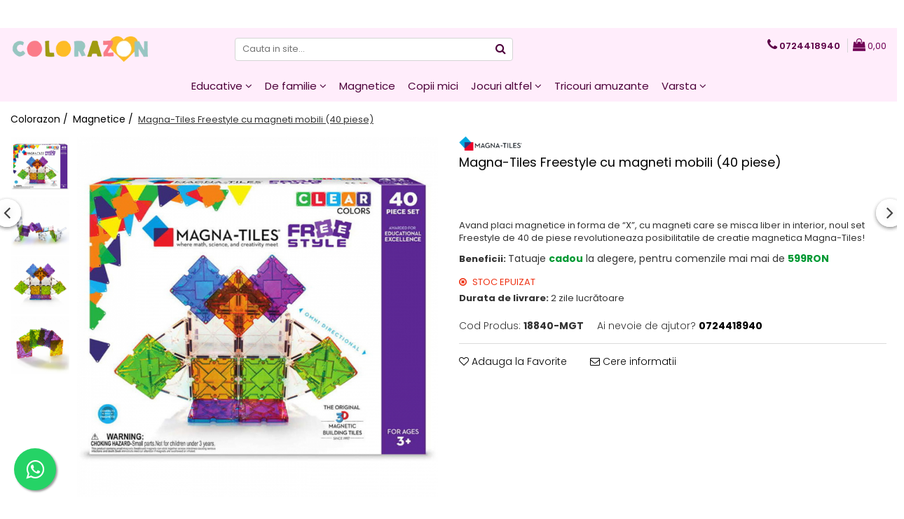

--- FILE ---
content_type: text/html; charset=UTF-8
request_url: https://www.colorazon.ro/jocuri-magnetice/magna-tiles-freestyle-cu-magneti-mobili-40-piese.html
body_size: 56977
content:
<!DOCTYPE html>

<html lang="ro-ro">

	<head>
		<meta charset="UTF-8">

		<script src="https://gomagcdn.ro/themes/fashion/js/lazysizes.min.js?v=10141333-4.242" async=""></script>

		<script>
			function g_js(callbk){typeof callbk === 'function' ? window.addEventListener("DOMContentLoaded", callbk, false) : false;}
		</script>

					<link rel="icon" sizes="48x48" href="https://gomagcdn.ro/domains/colorazon.ro/files/favicon/favicon5968.png">
			<link rel="apple-touch-icon" sizes="180x180" href="https://gomagcdn.ro/domains/colorazon.ro/files/favicon/favicon5968.png">
		
		<style>
			/*body.loading{overflow:hidden;}
			body.loading #wrapper{opacity: 0;visibility: hidden;}
			body #wrapper{opacity: 1;visibility: visible;transition:all .1s ease-out;}*/

			.main-header .main-menu{min-height:43px;}
			.-g-hide{visibility:hidden;opacity:0;}

					</style>
		
		<link rel="preconnect" href="https://gomagcdn.ro"><link rel="dns-prefetch" href="https://fonts.googleapis.com" /><link rel="dns-prefetch" href="https://fonts.gstatic.com" /><link rel="dns-prefetch" href="https://connect.facebook.net" /><link rel="dns-prefetch" href="https://www.facebook.com" /><link rel="dns-prefetch" href="https://www.googletagmanager.com" /><link rel="dns-prefetch" href="https://static.hotjar.com" /><link rel="dns-prefetch" href="https://www.google-analytics.com" />

					<link rel="preload" as="image" href="https://gomagcdn.ro/domains/colorazon.ro/files/product/large/magna-tiles-freestyle-cu-magneti-mobili-40-piese-923-2295.jpg"   >
		
		<link rel="preload" href="https://gomagcdn.ro/themes/fashion/js/plugins.js?v=10141333-4.242" as="script">

		
					<link rel="preload" href="https://www.colorazon.ro/theme/default.js?v=41762815104" as="script">
				
		<link rel="preload" href="https://gomagcdn.ro/themes/fashion/js/dev.js?v=10141333-4.242" as="script">

		
					<link rel="stylesheet" href="https://gomagcdn.ro/themes/fashion/css/main-min.css?v=10141333-4.242-1" data-values='{"blockScripts": "1"}'>
		
					<link rel="stylesheet" href="https://www.colorazon.ro/theme/default.css?v=41762815104">
		
						<link rel="stylesheet" href="https://gomagcdn.ro/themes/fashion/css/dev-style.css?v=10141333-4.242-1">
		
		
		
		<link rel="alternate" hreflang="x-default" href="https://www.colorazon.ro/jocuri-magnetice/magna-tiles-freestyle-cu-magneti-mobili-40-piese.html">
									<!-- Google Tag Manager -->
<script>(function(w,d,s,l,i){w[l]=w[l]||[];w[l].push({'gtm.start':
new Date().getTime(),event:'gtm.js'});var f=d.getElementsByTagName(s)[0],
j=d.createElement(s),dl=l!='dataLayer'?'&l='+l:'';j.async=true;j.src=
'https://www.googletagmanager.com/gtm.js?id='+i+dl;f.parentNode.insertBefore(j,f);
})(window,document,'script','dataLayer','GTM-KS4F4SC');</script>
<!-- End Google Tag Manager -->					
		<meta name="expires" content="never">
		<meta name="revisit-after" content="1 days">
					<meta name="author" content="Gomag">
				<title>Magna-Tiles Freestyle cu magneti mobili (40 piese)</title>


					<meta name="robots" content="index,follow" />
						
		<meta name="description" content="Magna-Tiles Freestyle cu magneti mobili (40 piese)">
		<meta class="viewport" name="viewport" content="width=device-width, initial-scale=1.0, user-scalable=no">
							<meta property="og:description" content="Avand placi magnetice in forma de “X”, cu magneti care se misca liber in interior, noul set Freestyle de 40 de piese revolutioneaza posibilitatile de creatie magnetica Magna-Tiles!"/>
							<meta property="og:image" content="https://gomagcdn.ro/domains/colorazon.ro/files/product/large/magna-tiles-freestyle-cu-magneti-mobili-40-piese-923-2295.jpg"/>
															<link rel="canonical" href="https://www.colorazon.ro/jocuri-magnetice/magna-tiles-freestyle-cu-magneti-mobili-40-piese.html" />
			<meta property="og:url" content="https://www.colorazon.ro/jocuri-magnetice/magna-tiles-freestyle-cu-magneti-mobili-40-piese.html"/>
						
		<meta name="distribution" content="Global">
		<meta name="owner" content="www.colorazon.ro">
		<meta name="publisher" content="www.colorazon.ro">
		<meta name="rating" content="General">
		<meta name="copyright" content="Copyright www.colorazon.ro 2026. All rights reserved">
		<link rel="search" href="https://www.colorazon.ro/opensearch.ro.xml" type="application/opensearchdescription+xml" title="Cautare"/>

		
							<script src="https://gomagcdn.ro/themes/fashion/js/jquery-2.1.4.min.js"></script>
			<script defer src="https://gomagcdn.ro/themes/fashion/js/jquery.autocomplete.js?v=20181023"></script>
			<script src="https://gomagcdn.ro/themes/fashion/js/gomag.config.js?v=10141333-4.242"></script>
			<script src="https://gomagcdn.ro/themes/fashion/js/gomag.js?v=10141333-4.242"></script>
		
													<script>
$.Gomag.bind('User/Data/AffiliateMarketing/HideTrafiLeak', function(event, data){

    $('.whatsappfloat').remove();
});
</script><script>
	(function(i,s,o,g,r,a,m){i['GoogleAnalyticsObject']=r;i[r]=i[r]||function(){
	(i[r].q=i[r].q||[]).push(arguments)},i[r].l=1*new Date();a=s.createElement(o),
	m=s.getElementsByTagName(o)[0];a.async=1;a.src=g;m.parentNode.insertBefore(a,m)
	})(window,document,'script','//www.google-analytics.com/analytics.js','ga');
	ga('create', 'UA-124894866-1', 'auto');  // Replace with your property ID.

	ga('require', 'ec');
</script>
<script>
	$.Gomag.bind('Product/Add/To/Cart/After/Listing', function gaProductAddToCartL(event, data){
		if(data.product !== undefined){

			var gaProduct = false;

			if(typeof(gaProducts) != 'undefined' && gaProducts[data.product.id] != undefined)
			{
				var gaProduct = gaProducts[data.product.id];
			}
			if(gaProduct == false)
			{
				gaProduct = {};
				gaProduct.id =  data.product.sku ;
				gaProduct.name =  data.product.name ;
				gaProduct.category = data.product.category;
				gaProduct.brand = data.product.brand;

				var variant = [];
				if(data.product.versions && data.product.versions != undefined && data.product.versions[data.product.id] != undefined && data.product.versions[data.product.id]['attributes'] != undefined && data.product.versions[data.product.id]['attributes'])
				{

					$.each(data.product.versions[data.product.id]['attributes'], function(i, v){
						variant.push(v.value);
					})
				}


				gaProduct.variant = variant.join(',');
			}

			gaProduct.price = data.product.price;
			gaProduct.quantity = data.product.productQuantity;

			ga('ec:addProduct', gaProduct);
			ga('ec:setAction', 'add');
			ga('send', 'event', 'UX', 'click', 'add to cart');     // Send data using an event.

			window.dataLayer = window.dataLayer || [];
			dataLayer.push({
				'event': 'addToCart',
				'ecommerce': {
					'add': {
					  'products': [gaProduct]
					}
				}
			});

        }
	})
	$.Gomag.bind('Product/Add/To/Cart/After/Details', function gaProductAddToCartD(event, data){

		if(data.product !== undefined){

			var gaProduct = false;
			if(
				typeof(gaProducts) != 'undefined'
				&&
				gaProducts[data.product.id] != undefined
			)
			{
				var gaProduct = gaProducts[data.product.id];
			}
			if(gaProduct == false)
			{

				gaProduct = {};
				gaProduct.id =  data.product.sku ;
				gaProduct.name =   data.product.name ;
				gaProduct.category = data.product.category;
				gaProduct.brand = data.product.brand;
				var variant = [];
				if(data.product.versions && data.product.versions != undefined && data.product.versions[data.product.id] != undefined && data.product.versions[data.product.id]['attributes'] != undefined && data.product.versions[data.product.id]['attributes'])
				{

					$.each(data.product.versions[data.product.id]['attributes'], function(i, v){
						variant.push(v.value);
					})
				}


				gaProduct.variant = variant.join(',');
				gaProduct.price = data.product.price;

			}
			gaProduct.quantity = data.product.productQuantity;

			ga('ec:addProduct', gaProduct);
			ga('ec:setAction', 'add');
			ga('send', 'event', 'UX', 'click', 'add to cart');     // Send data using an event.

			window.dataLayer = window.dataLayer || [];
			dataLayer.push({
			  'event': 'addToCart',
			  'ecommerce': {
				'add': {
				  'products': [gaProduct]
				}
			  }
			});
        }

	})
	 $.Gomag.bind('Product/Remove/From/Cart', function gaProductRemovedFromCart(event, data){
		var envData = $.Gomag.getEnvData();
		var products = envData.products;

		if(data.data.product !== undefined && products[data.data.product] !== undefined){


			var dataProduct = products[data.data.product];
			gaProduct = {};
			gaProduct.id =  dataProduct.sku ;

			gaProduct.name =   dataProduct.name ;
			gaProduct.category = dataProduct.category;
			gaProduct.brand = dataProduct.brand;
			gaProduct.price = dataProduct.price;

			var variant = [];
			if(dataProduct['version'] != undefined && dataProduct['version'])
			{

				$.each(dataProduct['version'], function(i, v){
					variant.push(v.value);
				})
			}


			gaProduct.variant = variant.join(',');
			gaProduct.quantity = data.data.quantity;
			ga('ec:addProduct', gaProduct);
			ga('ec:setAction', 'remove');
			ga('send', 'event', 'UX', 'click', 'remove from cart');
			window.dataLayer = window.dataLayer || [];
			dataLayer.push({
				  'event': 'removeFromCart',
				  'ecommerce': {
					'remove': {                               // 'remove' actionFieldObject measures.
					  'products': [gaProduct]
					}
				  }
				});
        }

	});

	 $.Gomag.bind('Cart/Quantity/Update', function gaCartQuantityUpdate(event, data){
		var envData = $.Gomag.getEnvData();
		var products = envData.products;
		if(!data.data.finalQuantity || !data.data.initialQuantity)
		{
			return false;
		}
		var dataProduct = products[data.data.product];
		gaProduct = {};
		gaProduct.id =  dataProduct.sku ;
		gaProduct.name =   dataProduct.name ;
		gaProduct.category = dataProduct.category;
		gaProduct.brand = dataProduct.brand;
		gaProduct.price = dataProduct.price;
		var variant = [];
		if(dataProduct['version'] != undefined && dataProduct['version'])
		{

			$.each(dataProduct['version'], function(i, v){
				variant.push(v.value);
			})
		}
		gaProduct.variant = variant.join(',');
		var type = 'addToCart';

		if(parseFloat(data.data.initialQuantity) > parseFloat(data.data.finalQuantity))
		{
			var quantity = parseFloat(data.data.initialQuantity) - parseFloat(data.data.finalQuantity);
			gaProduct.quantity = quantity;

			ga('ec:addProduct', gaProduct);
			ga('ec:setAction', 'remove');
			ga('send', 'event', 'UX', 'click', 'remove from cart');
			window.dataLayer = window.dataLayer || [];
			dataLayer.push({
				  'event': 'removeFromCart',
				  'ecommerce': {
					'remove': {                               // 'remove' actionFieldObject measures.
					  'products': [gaProduct]
					}
				  }
				});
		}
		else if(parseFloat(data.data.initialQuantity) < parseFloat(data.data.finalQuantity))
		{
			var quantity = parseFloat(data.data.finalQuantity) - parseFloat(data.data.initialQuantity);
			gaProduct.quantity = quantity;

			ga('ec:addProduct', gaProduct);
			ga('ec:setAction', 'add');
			ga('send', 'event', 'UX', 'click', 'add to cart');     // Send data using an event.

			window.dataLayer = window.dataLayer || [];
			dataLayer.push({
			  'event': 'addToCart',
			  'ecommerce': {
				'add': {
				  'products': [gaProduct]
				}
			  }
			});
		}

	});
$.Gomag.bind('Product/Box/Click', function enhancedAnalytics(queue){
		$.Gomag.asyncClickBlock(queue);
		if(
			typeof(gaProducts) != 'undefined'
			&&
			gaProducts[queue.data.product] != undefined
		)
		{
			var clickProduct = gaProducts[queue.data.product];
		}
		else
		{
			var clickProduct = {};
			var productId = queue.data.product;

			var envData = $.Gomag.getEnvData();
			var products = envData.products;

			if(products[productId] !== undefined){

				var dataProduct = products[productId];

				clickProduct.list = 'homepage';
				clickProduct.position = '0';
				clickProduct.name =  dataProduct.name ;
				clickProduct.id = dataProduct.id;
				clickProduct.price = dataProduct.price;
				clickProduct.brand = dataProduct.brand;
				clickProduct.category = dataProduct.category;
				clickProduct.variant = '';
			}
		}
		window.dataLayer = window.dataLayer || [];

		dataLayer.push({
			'event': 'productClick',
			'ecommerce': {
			  'click': {
				'actionField': {'list': 'Search'},      // Optional list property.
				'products': [clickProduct]
			   }
			 },
			 'eventCallback': function() {
			   return false;
			 }
		  });

		ga('ec:addProduct', clickProduct);
		ga('ec:setAction', 'click', {list: 'Search'});

		  // Send click with an event, then send user to product page.
		  ga('send', 'event', 'UX', 'click', 'Results', {
			useBeacon: true,
			hitCallback: function() {
				$.Gomag.asyncClickComplete(queue);
			},
			hitCallbackFail: function()
			{
				$.Gomag.asyncClickComplete(queue);
			}
		  });
		setTimeout(function(){ $.Gomag.asyncClickComplete(queue);}, 200);
	});
</script>
<!-- Global site tag (gtag.js) - Google Analytics -->
<script async src="https://www.googletagmanager.com/gtag/js?id=G-CHLS6GW9Q2"></script>
	<script>
 window.dataLayer = window.dataLayer || [];
  function gtag(){dataLayer.push(arguments);}
    var cookieValue = '';
  var name = 'g_c_consent' + "=";
  var decodedCookie = decodeURIComponent(document.cookie);
  var ca = decodedCookie.split(';');
  for(var i = 0; i <ca.length; i++) {
	var c = ca[i];
	while (c.charAt(0) == ' ') {
	  c = c.substring(1);
	}
	if (c.indexOf(name) == 0) {
	  cookieValue = c.substring(name.length, c.length);
	}
  }



if(cookieValue == ''){
	gtag('consent', 'default', {
	  'ad_storage': 'granted',
	  'ad_user_data': 'granted',
	  'ad_personalization': 'granted',
	  'analytics_storage': 'granted',
	  'personalization_storage': 'granted',
	  'functionality_storage': 'granted',
	  'security_storage': 'granted'
	});
	} else if(cookieValue != '-1'){


			gtag('consent', 'default', {
			'ad_storage': 'granted',
			'ad_user_data': 'granted',
			'ad_personalization': 'granted',
			'analytics_storage': 'granted',
			'personalization_storage': 'granted',
			'functionality_storage': 'granted',
			'security_storage': 'granted'
		});
	} else {
	 gtag('consent', 'default', {
		  'ad_storage': 'denied',
		  'ad_user_data': 'denied',
		  'ad_personalization': 'denied',
		  'analytics_storage': 'denied',
			'personalization_storage': 'denied',
			'functionality_storage': 'denied',
			'security_storage': 'denied'
		});

		 }
</script>
<script>

	
  gtag('js', new Date());

 
$.Gomag.bind('Cookie/Policy/Consent/Denied', function(){
	gtag('consent', 'update', {
		  'ad_storage': 'denied',
		  'ad_user_data': 'denied',
		  'ad_personalization': 'denied',
		  'analytics_storage': 'denied',
			'personalization_storage': 'denied',
			'functionality_storage': 'denied',
			'security_storage': 'denied'
		});
		})
$.Gomag.bind('Cookie/Policy/Consent/Granted', function(){
	gtag('consent', 'update', {
		  'ad_storage': 'granted',
		  'ad_user_data': 'granted',
		  'ad_personalization': 'granted',
		  'analytics_storage': 'granted',
			'personalization_storage': 'granted',
			'functionality_storage': 'granted',
			'security_storage': 'granted'
		});
		})
  gtag('config', 'G-CHLS6GW9Q2', {allow_enhanced_conversions: true });
</script>
<script>
	function gaBuildProductVariant(product)
	{
		let _return = '';
		if(product.version != undefined)
		{
			$.each(product.version, function(i, a){
				_return += (_return == '' ? '' : ', ')+a.value;
			})
		}
		return _return;
	}

</script>
<script>
	$.Gomag.bind('Product/Add/To/Cart/After/Listing', function gaProductAddToCartLV4(event, data) {
		if(data.product !== undefined) {
			var gaProduct = false;
			if(typeof(gaProducts) != 'undefined' && gaProducts[data.product.id] != undefined)
			{
				gaProduct = gaProducts[data.product.id];

			}

			if(gaProduct == false)
			{
				gaProduct = {};
				gaProduct.item_id = data.product.sku;
				gaProduct.currency = data.product.currency ? (String(data.product.currency).toLowerCase() == 'lei' ? 'RON' : data.product.currency) : 'RON';
				gaProduct.item_name =  data.product.name ;
				gaProduct.item_variant= gaBuildProductVariant(data.product);
				gaProduct.item_brand = data.product.brand;
				gaProduct.item_category = data.product.category;

			}

			gaProduct.price = parseFloat(data.product.price).toFixed(2);
			gaProduct.quantity = data.product.productQuantity;
			gtag("event", "add_to_cart", {
				currency: gaProduct.currency,
				value: parseFloat(gaProduct.price) * parseFloat(gaProduct.quantity),
				items: [
					gaProduct
				]
			});

		}
	})
	$.Gomag.bind('Product/Add/To/Cart/After/Details', function gaProductAddToCartDV4(event, data){

		if(data.product !== undefined){

			var gaProduct = false;
			if(
				typeof(gaProducts) != 'undefined'
				&&
				gaProducts[data.product.id] != undefined
			)
			{
				var gaProduct = gaProducts[data.product.id];
			}

			if(gaProduct == false)
			{
				gaProduct = {};
				gaProduct.item_id = data.product.sku;
				gaProduct.currency = data.product.currency ? (String(data.product.currency).toLowerCase() == 'lei' ? 'RON' : data.product.currency) : 'RON';
				gaProduct.item_name =  data.product.name ;
				gaProduct.item_variant= gaBuildProductVariant(data.product);
				gaProduct.item_brand = data.product.brand;
				gaProduct.item_category = data.product.category;

			}

			gaProduct.price = parseFloat(data.product.price).toFixed(2);
			gaProduct.quantity = data.product.productQuantity;


			gtag("event", "add_to_cart", {
			  currency: gaProduct.currency,
			  value: parseFloat(gaProduct.price) * parseFloat(gaProduct.quantity),
			  items: [
				gaProduct
			  ]
			});
        }

	})
	 $.Gomag.bind('Product/Remove/From/Cart', function gaProductRemovedFromCartV4(event, data){
		var envData = $.Gomag.getEnvData();
		var products = envData.products;

		if(data.data.product !== undefined && products[data.data.product] !== undefined){


			var dataProduct = products[data.data.product];


			gaProduct = {};
			gaProduct.item_id = dataProduct.sku;

			gaProduct.item_name =   dataProduct.name ;
			gaProduct.currency = dataProduct.currency ? (String(dataProduct.currency).toLowerCase() == 'lei' ? 'RON' : dataProduct.currency) : 'RON';
			gaProduct.item_category = dataProduct.category;
			gaProduct.item_brand = dataProduct.brand;
			gaProduct.price = parseFloat(dataProduct.price).toFixed(2);
			gaProduct.quantity = data.data.quantity;
			gaProduct.item_variant= gaBuildProductVariant(dataProduct);
			gtag("event", "remove_from_cart", {
			  currency: gaProduct.currency,
			  value: parseFloat(gaProduct.price) * parseFloat(gaProduct.quantity),
			  items: [
				gaProduct
			  ]
			});
        }

	});

	 $.Gomag.bind('Cart/Quantity/Update', function gaCartQuantityUpdateV4(event, data){
		var envData = $.Gomag.getEnvData();
		var products = envData.products;
		if(!data.data.finalQuantity || !data.data.initialQuantity)
		{
			return false;
		}
		var dataProduct = products[data.data.product];
		if(dataProduct == undefined)
		{
			return false;
		}

		gaProduct = {};
		gaProduct.item_id = dataProduct.sku;
		gaProduct.currency = dataProduct.currency ? (String(dataProduct.currency).toLowerCase() == 'lei' ? 'RON' : dataProduct.currency) : 'RON';
		gaProduct.item_name =  dataProduct.name ;

		gaProduct.item_category = dataProduct.category;
		gaProduct.item_brand = dataProduct.brand;
		gaProduct.price = parseFloat(dataProduct.price).toFixed(2);
		gaProduct.item_variant= gaBuildProductVariant(dataProduct);
		if(parseFloat(data.data.initialQuantity) < parseFloat(data.data.finalQuantity))
		{
			var quantity = parseFloat(data.data.finalQuantity) - parseFloat(data.data.initialQuantity);
			gaProduct.quantity = quantity;

			gtag("event", "add_to_cart", {
			  currency: gaProduct.currency,
			  value: parseFloat(gaProduct.price) * parseFloat(gaProduct.quantity),
			  items: [
				gaProduct
			  ]
			});
		}
		else if(parseFloat(data.data.initialQuantity) > parseFloat(data.data.finalQuantity))
		{
			var quantity = parseFloat(data.data.initialQuantity) - parseFloat(data.data.finalQuantity);
			gaProduct.quantity = quantity;
			gtag("event", "remove_from_cart", {
			  currency: gaProduct.currency,
			  value: parseFloat(gaProduct.price) * parseFloat(gaProduct.quantity),
			  items: [
				gaProduct
			  ]
			});
		}

	});

</script>
<script>
function gmsc(name, value)
{
	if(value != undefined && value)
	{
		var expires = new Date();
		expires.setTime(expires.getTime() + parseInt(3600*24*1000*90));
		document.cookie = encodeURIComponent(name) + "=" + encodeURIComponent(value) + '; expires='+ expires.toUTCString() + "; path=/";
	}
}
let gmqs = window.location.search;
let gmup = new URLSearchParams(gmqs);
gmsc('g_sc', gmup.get('shop_campaign'));
gmsc('shop_utm_campaign', gmup.get('utm_campaign'));
gmsc('shop_utm_medium', gmup.get('utm_medium'));
gmsc('shop_utm_source', gmup.get('utm_source'));
</script>
	<script type="text/javascript">
		(function(){
		ra_key = "24JCYIP69GMKYI";
		var ra = document.createElement("script"); ra.type ="text/javascript"; ra.async = true; ra.src = ("https:" ==
		document.location.protocol ? "https://" : "http://") + "tracking.retargeting.biz/v3/rajs/" + ra_key + ".js";
		var s = document.getElementsByTagName("script")[0]; s.parentNode.insertBefore(ra,s);})();
		var _ra = _ra || {};
	
	</script>
 	<!-- Facebook Pixel Code -->
				<script>
				!function(f,b,e,v,n,t,s){if(f.fbq)return;n=f.fbq=function(){n.callMethod?
				n.callMethod.apply(n,arguments):n.queue.push(arguments)};if(!f._fbq)f._fbq=n;
				n.push=n;n.loaded=!0;n.version="2.0";n.queue=[];t=b.createElement(e);t.async=!0;
				t.src=v;s=b.getElementsByTagName(e)[0];s.parentNode.insertBefore(t,s)}(window,
				document,"script","//connect.facebook.net/en_US/fbevents.js");

				fbq("init", "773144216545642");
				fbq("track", "PageView");</script>
				<!-- End Facebook Pixel Code -->
				<script>
				$.Gomag.bind('User/Ajax/Data/Loaded', function(event, data){
					if(data != undefined && data.data != undefined)
					{
						var eventData = data.data;
						if(eventData.facebookUserData != undefined)
						{
							$('body').append(eventData.facebookUserData);
						}
					}
				})
				</script>
				<meta name="facebook-domain-verification" content="8we7123tna2ri07d3anv9mvkf6vgbf" /><!-- Hotjar Tracking Code for https://www.colorazon.ro/ -->
<script>
    (function(h,o,t,j,a,r){
        h.hj=h.hj||function(){(h.hj.q=h.hj.q||[]).push(arguments)};
        h._hjSettings={hjid:1803241,hjsv:6};
        a=o.getElementsByTagName('head')[0];
        r=o.createElement('script');r.async=1;
        r.src=t+h._hjSettings.hjid+j+h._hjSettings.hjsv;
        a.appendChild(r);
    })(window,document,'https://static.hotjar.com/c/hotjar-','.js?sv=');
</script> <meta name="google-site-verification" content="StTPFB9VJFghV1_Jbe8ONCBwW4CzavxMD7IRUUhP0JY" />					
		
	</head>

	<body class="" style="">

		<script >
			function _addCss(url, attribute, value, loaded){
				var _s = document.createElement('link');
				_s.rel = 'stylesheet';
				_s.href = url;
				_s.type = 'text/css';
				if(attribute)
				{
					_s.setAttribute(attribute, value)
				}
				if(loaded){
					_s.onload = function(){
						var dom = document.getElementsByTagName('body')[0];
						//dom.classList.remove('loading');
					}
				}
				var _st = document.getElementsByTagName('link')[0];
				_st.parentNode.insertBefore(_s, _st);
			}
			//_addCss('https://fonts.googleapis.com/css2?family=Open+Sans:ital,wght@0,300;0,400;0,600;0,700;1,300;1,400&display=swap');
			_addCss('https://gomagcdn.ro/themes/_fonts/Open-Sans.css');

		</script>
		<script>
				/*setTimeout(
				  function()
				  {
				   document.getElementsByTagName('body')[0].classList.remove('loading');
				  }, 1000);*/
		</script>
									<script>
	
	$(document).ready(function(){
	
	$.Gomag.bind('Product/Add/To/Cart/After/Details', function _raProductAddToCartD(event, data){
		
		if(data.product !== undefined){
			_ra.addToCart(data.product.parent, data.product.productQuantity, false, function(){});
        }
		
	})
		
	});
				
		
</script>
<script>
	$(document).ready(function(){
		
		$('.addToWishlist').on('click', function() {
			
			_ra.addToWishlist(923, function(){});
			
		})
	});		
</script>	<script>
		$(document).ready(function(){
			
			$('.__retargetingImageThumbSelector').on('click', function() {
				//var product_id = $(this).attr("data-id");
				
				_ra.clickImage(923, function(){});
			});
				
			$(document).on('mouseHoverZoom', '.zoomContainer', function() {
				
				_ra.clickImage(923, function(){});
				
			});
		});		
	</script>
	<script>
	function facebookLike()
	{
		_ra.likeFacebook(923, function(){});
	}
</script>
	<script>
	_ra.sendProductInfo = {
		'id': 923,
		'name': 'Magna-Tiles Freestyle cu magneti mobili (40 piese)',
		'url': 'https://www.colorazon.ro/jocuri-magnetice/magna-tiles-freestyle-cu-magneti-mobili-40-piese.html',
		'img': 'https://gomagcdn.ro/domains/colorazon.ro/files/product/medium/magna-tiles-freestyle-cu-magneti-mobili-40-piese-923-2295.jpg',
		'price': 365.03,
		'promo': 0,
					'brand': {
				'id': 27,
				'name': 'Magna Tiles'
			},
				'category':
		[{
                "id": 86,
                "name": "Reduceri",
                "parent": false,
                "breadcrumb":
								[]
			        }],
        "inventory": {
            "variations": true,
            "stock": {
													"18840-MGT": false									            }
        }
	};

	$(document).ready(function() {
		if (_ra.ready !== undefined) {
			_ra.sendProduct(_ra.sendProductInfo);
		}
	});
</script>
<script>	
	$(document).ready(function(){
		$(document).on('click', '.product-remove', function() {
			var productId = $(this).attr("data-product");
			var productQty = $(this).attr("data-qty");
			
			_ra.removeFromCart(productId, productQty, false, function() {
				//console.log("Product removed from cart"); // un callback
            });
			
		})
	});		
	
	$(document).ready(function(){
		$(document).on('click', '.remove', function() {
			var productId = $(this).attr("data-product");
			var productQty = $(this).attr("data-qty");
			
			_ra.removeFromCart(productId, productQty, false, function() {
				//console.log("Product removed from cart"); // un callback
            });
			
		})
	});		
	
</script>
<!-- Google Tag Manager (noscript) -->
<noscript><iframe src="https://www.googletagmanager.com/ns.html?id=GTM-KS4F4SC"
height="0" width="0" style="display:none;visibility:hidden"></iframe></noscript>
<!-- End Google Tag Manager (noscript) -->					
		
		<div id="wrapper">
			<!-- BLOCK:a7ee57257e8593ed880b57c0c2809015 start -->
<div id="_cartSummary" class="hide"></div>

<script >
	$(document).ready(function() {

		$(document).on('keypress', '.-g-input-loader', function(){
			$(this).addClass('-g-input-loading');
		})

		$.Gomag.bind('Product/Add/To/Cart/After', function(eventResponse, properties)
		{
									var data = JSON.parse(properties.data);
			$('.q-cart').html(data.quantity);
			if(parseFloat(data.quantity) > 0)
			{
				$('.q-cart').removeClass('hide');
			}
			else
			{
				$('.q-cart').addClass('hide');
			}
			$('.cartPrice').html(data.subtotal + ' ' + data.currency);
			$('.cartProductCount').html(data.quantity);


		})
		$('#_cartSummary').on('updateCart', function(event, cart) {
			var t = $(this);

			$.get('https://www.colorazon.ro/cart-update', {
				cart: cart
			}, function(data) {

				$('.q-cart').html(data.quantity);
				if(parseFloat(data.quantity) > 0)
				{
					$('.q-cart').removeClass('hide');
				}
				else
				{
					$('.q-cart').addClass('hide');
				}
				$('.cartPrice').html(data.subtotal + ' ' + data.currency);
				$('.cartProductCount').html(data.quantity);
			}, 'json');
			window.ga = window.ga || function() {
				(ga.q = ga.q || []).push(arguments)
			};
			ga('send', 'event', 'Buton', 'Click', 'Adauga_Cos');
		});

		if(window.gtag_report_conversion) {
			$(document).on("click", 'li.phone-m', function() {
				var phoneNo = $('li.phone-m').children( "a").attr('href');
				gtag_report_conversion(phoneNo);
			});

		}

	});
</script>



<header class="main-header container-bg clearfix" data-block="headerBlock">
	<div class="discount-tape container-h full -g-hide" id="_gomagHellobar">
<style>
.discount-tape{position: relative;width:100%;padding:0;text-align:center;font-size:14px;overflow: hidden;z-index:99;}
.discount-tape a{color: #ffffff;}
.Gomag-HelloBar{padding:10px;}
@media screen and (max-width: 767px){.discount-tape{font-size:13px;}}
</style>
<div class="Gomag-HelloBar" style="background: #fb7c89;color: #ffffff;">
	<a href="https://www.instagram.com/colorazon.ro" rel="nofollow" style="color: #ffffff;">
		<b>Hai pe Instagram sa vezi cum ne jucam in familie!  </b>
			</a>
	</div>
<div class="clear"></div>
</div>

		
	<div class="top-head-bg container-h full">

		<div class="top-head container-h">
			<div class="row">
				<div class="col-md-3 col-sm-3 col-xs-5 logo-h">
					
	<a href="https://www.colorazon.ro" id="logo" data-pageId="2">
		<img src="https://gomagcdn.ro/domains/colorazon.ro/files/company/logo7823.png" fetchpriority="high" class="img-responsive" alt="Colorazon" title="Colorazon" width="200" height="50" style="width:auto;">
	</a>
				</div>
				<div class="col-md-4 col-sm-4 col-xs-7 main search-form-box">
					
<form name="search-form" class="search-form" action="https://www.colorazon.ro/produse" id="_searchFormMainHeader">

	<input id="_autocompleteSearchMainHeader" name="c" class="input-placeholder -g-input-loader" type="text" placeholder="Cauta in site..." aria-label="Search"  value="">
	<button id="_doSearch" class="search-button" aria-hidden="true">
		<i class="fa fa-search" aria-hidden="true"></i>
	</button>

				<script >
			$(document).ready(function() {

				$('#_autocompleteSearchMainHeader').autocomplete({
					serviceUrl: 'https://www.colorazon.ro/autocomplete',
					minChars: 2,
					deferRequestBy: 700,
					appendTo: '#_searchFormMainHeader',
					width: parseInt($('#_doSearch').offset().left) - parseInt($('#_autocompleteSearchMainHeader').offset().left),
					formatResult: function(suggestion, currentValue) {
						return suggestion.value;
					},
					onSelect: function(suggestion) {
						$(this).val(suggestion.data);
					},
					onSearchComplete: function(suggestion) {
						$(this).removeClass('-g-input-loading');
					}
				});
				$(document).on('click', '#_doSearch', function(e){
					e.preventDefault();
					if($('#_autocompleteSearchMainHeader').val() != '')
					{
						$('#_searchFormMainHeader').submit();
					}
				})
			});
		</script>
	

</form>
				</div>
				<div class="col-md-5 col-sm-5 acount-section">
					
<ul>
	<li class="search-m hide">
		<a href="#" class="-g-no-url" aria-label="Cauta in site..." data-pageId="">
			<i class="fa fa-search search-open" aria-hidden="true"></i>
			<i style="display:none" class="fa fa-times search-close" aria-hidden="true"></i>
		</a>
	</li>
	<li class="-g-user-icon -g-user-icon-empty">
			
	</li>
	
				<li class="contact-header">
			<a href="tel:0724418940" aria-label="Contacteaza-ne" data-pageId="3">
				<i class="fa fa-phone" aria-hidden="true"></i>
								<span>0724418940</span>
			</a>
		</li>
			<li class="wishlist-header hide">
		<a href="https://www.colorazon.ro/wishlist" aria-label="Wishlist" data-pageId="28">
			<span class="-g-wishlist-product-count -g-hide"></span>
			<i class="fa fa-heart-o" aria-hidden="true"></i>
			<span class="">Favorite</span>
		</a>
	</li>
	<li class="cart-header-btn cart">
		<a class="cart-drop _showCartHeader" href="https://www.colorazon.ro/cos-de-cumparaturi" aria-label="Cos de cumparaturi">
			<span class="q-cart hide">0</span>
			<i class="fa fa-shopping-bag" aria-hidden="true"></i>
			<span class="count cartPrice">0,00
				
			</span>
		</a>
					<div class="cart-dd  _cartShow cart-closed"></div>
			</li>

	</ul>

	<script>
		$(document).ready(function() {
			//Cart
							$('.cart').mouseenter(function() {
					$.Gomag.showCartSummary('div._cartShow');
				}).mouseleave(function() {
					$.Gomag.hideCartSummary('div._cartShow');
					$('div._cartShow').removeClass('cart-open');
				});
						$(document).on('click', '.dropdown-toggle', function() {
				window.location = $(this).attr('href');
			})
		})
	</script>

				</div>
			</div>
		</div>
	</div>


<div id="navigation">
	<nav id="main-menu" class="main-menu container-h full clearfix">
		<a href="#" class="menu-trg -g-no-url" title="Produse">
			<span>&nbsp;</span>
		</a>
		
<div class="container-h nav-menu-hh clearfix">

	<!-- BASE MENU -->
	<ul class="
			nav-menu base-menu container-h
			
			
		">

		

			
		<li class="menu-drop __GomagMM ">
							<a
					href="https://www.colorazon.ro/educative"
					class="  "
					rel="  "
					
					title="Educative"
					data-Gomag=''
					data-block-name="mainMenuD0"
					data-pageId= "85"
					data-block="mainMenuD">
											<span class="list">Educative</span>
						<i class="fa fa-angle-down"></i>
				</a>

									<div class="menu-dd">
										<ul class="drop-list clearfix w100">
																																						<li class="fl">
										<div class="col">
											<p class="title">
												<a
												href="https://www.colorazon.ro/jocuri-educative"
												class="title    "
												rel="  "
												
												title="Jocuri educative"
												data-Gomag=''
												data-block-name="mainMenuD1"
												data-block="mainMenuD"
												data-pageId= "85"
												>
																										Jocuri educative
												</a>
											</p>
																						
										</div>
									</li>
																																<li class="fl">
										<div class="col">
											<p class="title">
												<a
												href="https://www.colorazon.ro/jocuri-logica"
												class="title    "
												rel="  "
												
												title="Jocuri de logică și de memorie"
												data-Gomag=''
												data-block-name="mainMenuD1"
												data-block="mainMenuD"
												data-pageId= "85"
												>
																										Jocuri de logică și de memorie
												</a>
											</p>
																						
										</div>
									</li>
																																<li class="fl">
										<div class="col">
											<p class="title">
												<a
												href="https://www.colorazon.ro/jocuri-strategie"
												class="title    "
												rel="  "
												
												title="Jocuri de strategie"
												data-Gomag=''
												data-block-name="mainMenuD1"
												data-block="mainMenuD"
												data-pageId= "85"
												>
																										Jocuri de strategie
												</a>
											</p>
																						
										</div>
									</li>
																													</ul>
																	</div>
									
		</li>
		
		<li class="menu-drop __GomagMM ">
							<a
					href="https://www.colorazon.ro/de-familie"
					class="  "
					rel="  "
					
					title="De familie"
					data-Gomag=''
					data-block-name="mainMenuD0"
					data-pageId= "85"
					data-block="mainMenuD">
											<span class="list">De familie</span>
						<i class="fa fa-angle-down"></i>
				</a>

									<div class="menu-dd">
										<ul class="drop-list clearfix w100">
																																						<li class="fl">
										<div class="col">
											<p class="title">
												<a
												href="https://www.colorazon.ro/jocuri-familie"
												class="title    "
												rel="  "
												
												title="Jocuri de familie"
												data-Gomag=''
												data-block-name="mainMenuD1"
												data-block="mainMenuD"
												data-pageId= "85"
												>
																										Jocuri de familie
												</a>
											</p>
																						
										</div>
									</li>
																																<li class="fl">
										<div class="col">
											<p class="title">
												<a
												href="https://www.colorazon.ro/jocuri-de-carti"
												class="title    "
												rel="  "
												
												title="Jocuri de carti"
												data-Gomag=''
												data-block-name="mainMenuD1"
												data-block="mainMenuD"
												data-pageId= "85"
												>
																										Jocuri de carti
												</a>
											</p>
																						
										</div>
									</li>
																																<li class="fl">
										<div class="col">
											<p class="title">
												<a
												href="https://www.colorazon.ro/jocuri-cooperare"
												class="title    "
												rel="  "
												
												title="Jocuri de cooperare"
												data-Gomag=''
												data-block-name="mainMenuD1"
												data-block="mainMenuD"
												data-pageId= "85"
												>
																										Jocuri de cooperare
												</a>
											</p>
																						
										</div>
									</li>
																																<li class="fl">
										<div class="col">
											<p class="title">
												<a
												href="https://www.colorazon.ro/jocuri-pentru-vacanta"
												class="title    "
												rel="  "
												
												title="Jocuri pentru vacanta"
												data-Gomag=''
												data-block-name="mainMenuD1"
												data-block="mainMenuD"
												data-pageId= "85"
												>
																										Jocuri pentru vacanta
												</a>
											</p>
																						
										</div>
									</li>
																													</ul>
																	</div>
									
		</li>
		
		<li class="menu-drop __GomagMM ">
								<a
						href="https://www.colorazon.ro/jocuri-magnetice"
						class="    "
						rel="  "
						
						title="Magnetice"
						data-Gomag=''
						data-block-name="mainMenuD0"  data-block="mainMenuD" data-pageId= "85">
												<span class="list">Magnetice</span>
					</a>
				
		</li>
		
		<li class="menu-drop __GomagMM ">
								<a
						href="https://www.colorazon.ro/jocuri-pentru-copii-mici"
						class="    "
						rel="  "
						
						title="Copii mici"
						data-Gomag=''
						data-block-name="mainMenuD0"  data-block="mainMenuD" data-pageId= "85">
												<span class="list">Copii mici</span>
					</a>
				
		</li>
		
		<li class="menu-drop __GomagMM ">
							<a
					href="https://www.colorazon.ro/jocuri-altfel-111"
					class="  "
					rel="  "
					
					title="Jocuri altfel"
					data-Gomag=''
					data-block-name="mainMenuD0"
					data-pageId= "85"
					data-block="mainMenuD">
											<span class="list">Jocuri altfel</span>
						<i class="fa fa-angle-down"></i>
				</a>

									<div class="menu-dd">
										<ul class="drop-list clearfix w100">
																																						<li class="fl">
										<div class="col">
											<p class="title">
												<a
												href="https://www.colorazon.ro/jocuri-creative"
												class="title    "
												rel="  "
												
												title="Jocuri creative"
												data-Gomag=''
												data-block-name="mainMenuD1"
												data-block="mainMenuD"
												data-pageId= "85"
												>
																										Jocuri creative
												</a>
											</p>
																						
										</div>
									</li>
																																<li class="fl">
										<div class="col">
											<p class="title">
												<a
												href="https://www.colorazon.ro/jocuri-interactive"
												class="title    "
												rel="  "
												
												title="Jocuri interactive"
												data-Gomag=''
												data-block-name="mainMenuD1"
												data-block="mainMenuD"
												data-pageId= "85"
												>
																										Jocuri interactive
												</a>
											</p>
																						
										</div>
									</li>
																																<li class="fl">
										<div class="col">
											<p class="title">
												<a
												href="https://www.colorazon.ro/jocuri-cu-experimente"
												class="title    "
												rel="  "
												
												title="Jocuri cu experimente"
												data-Gomag=''
												data-block-name="mainMenuD1"
												data-block="mainMenuD"
												data-pageId= "85"
												>
																										Jocuri cu experimente
												</a>
											</p>
																						
										</div>
									</li>
																													</ul>
																	</div>
									
		</li>
		
		<li class="menu-drop __GomagMM ">
								<a
						href="https://www.colorazon.ro/tricouri-copii"
						class="    "
						rel="  "
						
						title="Tricouri amuzante"
						data-Gomag=''
						data-block-name="mainMenuD0"  data-block="mainMenuD" data-pageId= "85">
												<span class="list">Tricouri amuzante</span>
					</a>
				
		</li>
		
		<li class="menu-drop __GomagMM ">
							<a
					href="https://www.colorazon.ro/varsta"
					class="  "
					rel="  "
					
					title="Varsta"
					data-Gomag=''
					data-block-name="mainMenuD0"
					data-pageId= "85"
					data-block="mainMenuD">
											<span class="list">Varsta</span>
						<i class="fa fa-angle-down"></i>
				</a>

									<div class="menu-dd">
										<ul class="drop-list clearfix w100">
																																						<li class="fl">
										<div class="col">
											<p class="title">
												<a
												href="https://www.colorazon.ro/0-2-ani-96"
												class="title    "
												rel="  "
												
												title="0-2 ani"
												data-Gomag=''
												data-block-name="mainMenuD1"
												data-block="mainMenuD"
												data-pageId= "85"
												>
																										0-2 ani
												</a>
											</p>
																						
										</div>
									</li>
																																<li class="fl">
										<div class="col">
											<p class="title">
												<a
												href="https://www.colorazon.ro/3-5-ani"
												class="title    "
												rel="  "
												
												title="3-5 ani"
												data-Gomag=''
												data-block-name="mainMenuD1"
												data-block="mainMenuD"
												data-pageId= "85"
												>
																										3-5 ani
												</a>
											</p>
																						
										</div>
									</li>
																																<li class="fl">
										<div class="col">
											<p class="title">
												<a
												href="https://www.colorazon.ro/5-7-ani"
												class="title    "
												rel="  "
												
												title="5-7 ani"
												data-Gomag=''
												data-block-name="mainMenuD1"
												data-block="mainMenuD"
												data-pageId= "85"
												>
																										5-7 ani
												</a>
											</p>
																						
										</div>
									</li>
																																<li class="fl">
										<div class="col">
											<p class="title">
												<a
												href="https://www.colorazon.ro/8"
												class="title    "
												rel="  "
												
												title="8+"
												data-Gomag=''
												data-block-name="mainMenuD1"
												data-block="mainMenuD"
												data-pageId= "85"
												>
																										8+
												</a>
											</p>
																						
										</div>
									</li>
																													</ul>
																	</div>
									
		</li>
						
		


		
	</ul> <!-- end of BASE MENU -->

</div>		<ul class="mobile-icon fr">

							<li class="phone-m">
					<a href="tel:0724418940" title="Contacteaza-ne">
												<i class="fa fa-phone" aria-hidden="true"></i>
					</a>
				</li>
									<li class="user-m -g-user-icon -g-user-icon-empty">
			</li>
			<li class="wishlist-header-m hide">
				<a href="https://www.colorazon.ro/wishlist">
					<span class="-g-wishlist-product-count"></span>
					<i class="fa fa-heart-o" aria-hidden="true"></i>

				</a>
			</li>
			<li class="cart-m">
				<a href="https://www.colorazon.ro/cos-de-cumparaturi">
					<span class="q-cart hide">0</span>
					<i class="fa fa-shopping-bag" aria-hidden="true"></i>
				</a>
			</li>
			<li class="search-m">
				<a href="#" class="-g-no-url" aria-label="Cauta in site...">
					<i class="fa fa-search search-open" aria-hidden="true"></i>
					<i style="display:none" class="fa fa-times search-close" aria-hidden="true"></i>
				</a>
			</li>
					</ul>
	</nav>
	<!-- end main-nav -->

	<div style="display:none" class="search-form-box search-toggle">
		<form name="search-form" class="search-form" action="https://www.colorazon.ro/produse" id="_searchFormMobileToggle">
			<input id="_autocompleteSearchMobileToggle" name="c" class="input-placeholder -g-input-loader" type="text" autofocus="autofocus" value="" placeholder="Cauta in site..." aria-label="Search">
			<button id="_doSearchMobile" class="search-button" aria-hidden="true">
				<i class="fa fa-search" aria-hidden="true"></i>
			</button>

										<script >
					$(document).ready(function() {
						$('#_autocompleteSearchMobileToggle').autocomplete({
							serviceUrl: 'https://www.colorazon.ro/autocomplete',
							minChars: 2,
							deferRequestBy: 700,
							appendTo: '#_searchFormMobileToggle',
							width: parseInt($('#_doSearchMobile').offset().left) - parseInt($('#_autocompleteSearchMobileToggle').offset().left),
							formatResult: function(suggestion, currentValue) {
								return suggestion.value;
							},
							onSelect: function(suggestion) {
								$(this).val(suggestion.data);
							},
							onSearchComplete: function(suggestion) {
								$(this).removeClass('-g-input-loading');
							}
						});

						$(document).on('click', '#_doSearchMobile', function(e){
							e.preventDefault();
							if($('#_autocompleteSearchMobileToggle').val() != '')
							{
								$('#_searchFormMobileToggle').submit();
							}
						})
					});
				</script>
			
		</form>
	</div>
</div>

</header>
<!-- end main-header --><!-- BLOCK:a7ee57257e8593ed880b57c0c2809015 end -->
			
<script >
	$.Gomag.bind('Product/Add/To/Cart/Validate', function(response, isValid)
	{
		$($GomagConfig.versionAttributesName).removeClass('versionAttributeError');

		if($($GomagConfig.versionAttributesSelectSelector).length && !$($GomagConfig.versionAttributesSelectSelector).val())
		{

			if ($($GomagConfig.versionAttributesHolder).position().top < jQuery(window).scrollTop()){
				//scroll up
				 $([document.documentElement, document.body]).animate({
					scrollTop: $($GomagConfig.versionAttributesHolder).offset().top - 55
				}, 1000, function() {
					$($GomagConfig.versionAttributesName).addClass('versionAttributeError');
				});
			}
			else if ($($GomagConfig.versionAttributesHolder).position().top + $($GomagConfig.versionAttributesHolder).height() >
				$(window).scrollTop() + (
					window.innerHeight || document.documentElement.clientHeight
				)) {
				//scroll down
				$('html,body').animate({
					scrollTop: $($GomagConfig.versionAttributesHolder).position().top - (window.innerHeight || document.documentElement.clientHeight) + $($GomagConfig.versionAttributesHolder).height() -55 }, 1000, function() {
					$($GomagConfig.versionAttributesName).addClass('versionAttributeError');
				}
				);
			}
			else{
				$($GomagConfig.versionAttributesName).addClass('versionAttributeError');
			}

			isValid.noError = false;
		}
		if($($GomagConfig.versionAttributesSelector).length && !$('.'+$GomagConfig.versionAttributesActiveSelectorClass).length)
		{

			if ($($GomagConfig.versionAttributesHolder).position().top < jQuery(window).scrollTop()){
				//scroll up
				 $([document.documentElement, document.body]).animate({
					scrollTop: $($GomagConfig.versionAttributesHolder).offset().top - 55
				}, 1000, function() {
					$($GomagConfig.versionAttributesName).addClass('versionAttributeError');
				});
			}
			else if ($($GomagConfig.versionAttributesHolder).position().top + $($GomagConfig.versionAttributesHolder).height() >
				$(window).scrollTop() + (
					window.innerHeight || document.documentElement.clientHeight
				)) {
				//scroll down
				$('html,body').animate({
					scrollTop: $($GomagConfig.versionAttributesHolder).position().top - (window.innerHeight || document.documentElement.clientHeight) + $($GomagConfig.versionAttributesHolder).height() -55 }, 1000, function() {
					$($GomagConfig.versionAttributesName).addClass('versionAttributeError');
				}
				);
			}
			else{
				$($GomagConfig.versionAttributesName).addClass('versionAttributeError');
			}

			isValid.noError = false;
		}
	});
	$.Gomag.bind('Page/Load', function removeSelectedVersionAttributes(response, settings) {
		/* remove selection for versions */
		if((settings.doNotSelectVersion != undefined && settings.doNotSelectVersion === true) && $($GomagConfig.versionAttributesSelector).length && !settings.reloadPageOnVersionClick) {
			$($GomagConfig.versionAttributesSelector).removeClass($GomagConfig.versionAttributesActiveSelectorClass);
		}

		if((settings.doNotSelectVersion != undefined && settings.doNotSelectVersion === true) && $($GomagConfig.versionAttributesSelectSelector).length) {
			var selected = settings.reloadPageOnVersionClick != undefined && settings.reloadPageOnVersionClick ? '' : 'selected="selected"';

			$($GomagConfig.versionAttributesSelectSelector).prepend('<option value="" ' + selected + '>Selectati</option>');
		}
	});
	$(document).ready(function() {
		function is_touch_device2() {
			return (('ontouchstart' in window) || (navigator.MaxTouchPoints > 0) || (navigator.msMaxTouchPoints > 0));
		};

		
		$.Gomag.bind('Product/Details/After/Ajax/Load', function(e, payload)
		{
			let reinit = payload.reinit;
			let response = payload.response;

			if(reinit){
				$('.thumb-h:not(.horizontal):not(.vertical)').insertBefore('.vertical-slide-img');

				var hasThumb = $('.thumb-sld').length > 0;

				$('.prod-lg-sld:not(.disabled)').slick({
					slidesToShow: 1,
					slidesToScroll: 1,
					//arrows: false,
					fade: true,
					//cssEase: 'linear',
					dots: true,
					infinite: false,
					draggable: false,
					dots: true,
					//adaptiveHeight: true,
					asNavFor: hasThumb ? '.thumb-sld' : null
				/*}).on('afterChange', function(event, slick, currentSlide, nextSlide){
					if($( window ).width() > 800 ){

						$('.zoomContainer').remove();
						$('#img_0').removeData('elevateZoom');
						var source = $('#img_'+currentSlide).attr('data-src');
						var fullImage = $('#img_'+currentSlide).attr('data-full-image');
						$('.swaped-image').attr({
							//src:source,
							"data-zoom-image":fullImage
						});
						$('.zoomWindowContainer div').stop().css("background-image","url("+ fullImage +")");
						$("#img_"+currentSlide).elevateZoom({responsive: true});
					}*/
				});

				if($( window ).width() < 767 ){
					$('.prod-lg-sld.disabled').slick({
						slidesToShow: 1,
						slidesToScroll: 1,
						fade: true,
						dots: true,
						infinite: false,
						draggable: false,
						dots: true,
					});
				}

				$('.prod-lg-sld.slick-slider').slick('resize');

				//PRODUCT THUMB SLD
				if ($('.thumb-h.horizontal').length){
					$('.thumb-sld').slick({
						vertical: false,
						slidesToShow: 6,
						slidesToScroll: 1,
						asNavFor: '.prod-lg-sld',
						dots: false,
						infinite: false,
						//centerMode: true,
						focusOnSelect: true
					});
				} else if ($('.thumb-h').length) {
					$('.thumb-sld').slick({
						vertical: true,
						slidesToShow: 4,
						slidesToScroll: 1,
						asNavFor: '.prod-lg-sld',
						dots: false,
						infinite: false,
						draggable: false,
						swipe: false,
						//adaptiveHeight: true,
						//centerMode: true,
						focusOnSelect: true
					});
				}

				if($.Gomag.isMobile()){
					$($GomagConfig.bannerDesktop).remove()
					$($GomagConfig.bannerMobile).removeClass('hideSlide');
				} else {
					$($GomagConfig.bannerMobile).remove()
					$($GomagConfig.bannerDesktop).removeClass('hideSlide');
				}
			}

			$.Gomag.trigger('Product/Details/After/Ajax/Load/Complete', {'response':response});
		});

		$.Gomag.bind('Product/Details/After/Ajax/Response', function(e, payload)
		{
			let response = payload.response;
			let data = payload.data;
			let reinitSlider = false;

			if (response.title) {
				let $content = $('<div>').html(response.title);
				let title = $($GomagConfig.detailsProductTopHolder).find($GomagConfig.detailsProductTitleHolder).find('.title > span');
				let newTitle = $content.find('.title > span');
				if(title.text().trim().replace(/\s+/g, ' ') != newTitle.text().trim().replace(/\s+/g, ' ')){
					$.Gomag.fadeReplace(title,newTitle);
				}

				let brand = $($GomagConfig.detailsProductTopHolder).find($GomagConfig.detailsProductTitleHolder).find('.brand-detail');
				let newBrand = $content.find('.brand-detail');
				if(brand.text().trim().replace(/\s+/g, ' ') != newBrand.text().trim().replace(/\s+/g, ' ')){
					$.Gomag.fadeReplace(brand,newBrand);
				}

				let review = $($GomagConfig.detailsProductTopHolder).find($GomagConfig.detailsProductTitleHolder).find('.__reviewTitle');
				let newReview = $content.find('.__reviewTitle');
				if(review.text().trim().replace(/\s+/g, ' ') != newReview.text().trim().replace(/\s+/g, ' ')){
					$.Gomag.fadeReplace(review,newReview);
				}
			}

			if (response.images) {
				let $content = $('<div>').html(response.images);
				var imagesHolder = $($GomagConfig.detailsProductTopHolder).find($GomagConfig.detailsProductImagesHolder);
				var images = [];
				imagesHolder.find('img').each(function() {
					var dataSrc = $(this).attr('data-src');
					if (dataSrc) {
						images.push(dataSrc);
					}
				});

				var newImages = [];
				$content.find('img').each(function() {
					var dataSrc = $(this).attr('data-src');
					if (dataSrc) {
						newImages.push(dataSrc);
					}
				});

				if(!$content.find('.thumb-h.horizontal').length && imagesHolder.find('.thumb-h.horizontal').length){
					$content.find('.thumb-h').addClass('horizontal');
				}
				
				const newTop  = $content.find('.product-icon-box:not(.bottom)').first();
				const oldTop  = imagesHolder.find('.product-icon-box:not(.bottom)').first();

				if (newTop.length && oldTop.length && (newTop.prop('outerHTML') !== oldTop.prop('outerHTML'))) {
					oldTop.replaceWith(newTop.clone());
				}
				
				const newBottom = $content.find('.product-icon-box.bottom').first();
				const oldBottom = imagesHolder.find('.product-icon-box.bottom').first();

				if (newBottom.length && oldBottom.length && (newBottom.prop('outerHTML') !== oldBottom.prop('outerHTML'))) {
					oldBottom.replaceWith(newBottom.clone());
				}

				if (images.length !== newImages.length || images.some((val, i) => val !== newImages[i])) {
					$.Gomag.fadeReplace($($GomagConfig.detailsProductTopHolder).find($GomagConfig.detailsProductImagesHolder), $content.html());
					reinitSlider = true;
				}
			}

			if (response.details) {
				let $content = $('<div>').html(response.details);
				$content.find('.stock-limit').hide();
				function replaceDetails(content){
					$($GomagConfig.detailsProductTopHolder).find($GomagConfig.detailsProductDetailsHolder).html(content);
				}

				if($content.find('.__shippingPriceTemplate').length && $($GomagConfig.detailsProductTopHolder).find('.__shippingPriceTemplate').length){
					$content.find('.__shippingPriceTemplate').replaceWith($($GomagConfig.detailsProductTopHolder).find('.__shippingPriceTemplate'));
					$($GomagConfig.detailsProductTopHolder).find('.__shippingPriceTemplate').slideDown(100);
				} else if (!$content.find('.__shippingPriceTemplate').length && $($GomagConfig.detailsProductTopHolder).find('.__shippingPriceTemplate').length){
					$($GomagConfig.detailsProductTopHolder).find('.__shippingPriceTemplate').slideUp(100);
				}

				if($content.find('.btn-flstockAlertBTN').length && !$($GomagConfig.detailsProductTopHolder).find('.btn-flstockAlertBTN').length || !$content.find('.btn-flstockAlertBTN').length && $($GomagConfig.detailsProductTopHolder).find('.btn-flstockAlertBTN').length){
					$.Gomag.fadeReplace($($GomagConfig.detailsProductTopHolder).find('.add-section'), $content.find('.add-section').clone().html());
					setTimeout(function(){
						replaceDetails($content.html());
					}, 500)
				} else if ($content.find('.-g-empty-add-section').length && $($GomagConfig.detailsProductTopHolder).find('.add-section').length) {
					$($GomagConfig.detailsProductTopHolder).find('.add-section').slideUp(100, function() {
						replaceDetails($content.html());
					});
				} else if($($GomagConfig.detailsProductTopHolder).find('.-g-empty-add-section').length && $content.find('.add-section').length){
					$($GomagConfig.detailsProductTopHolder).find('.-g-empty-add-section').replaceWith($content.find('.add-section').clone().hide());
					$($GomagConfig.detailsProductTopHolder).find('.add-section').slideDown(100, function() {
						replaceDetails($content.html());
					});
				} else {
					replaceDetails($content.html());
				}

			}

			$.Gomag.trigger('Product/Details/After/Ajax/Load', {'properties':data, 'response':response, 'reinit':reinitSlider});
		});

	});
</script>


<div class="container-h container-bg product-page-holder ">

	
<div class="breadcrumbs-default breadcrumbs-default-product clearfix -g-breadcrumbs-container">
  <ol>
    <li>
      <a href="https://www.colorazon.ro/">Colorazon&nbsp;/&nbsp;</a>
    </li>
        		<li>
		  <a href="https://www.colorazon.ro/jocuri-magnetice">Magnetice&nbsp;/&nbsp;</a>
		</li>
		        <li class="active">Magna-Tiles Freestyle cu magneti mobili (40 piese)</li>
  </ol>
</div>
<!-- breadcrumbs-default -->

	

	<div id="-g-product-page-before"></div>

	<div id="product-page">

		
<div class="container-h product-top -g-product-923" data-product-id="923">

	<div class="row -g-product-row-box">
		<div class="detail-title col-sm-6 pull-right -g-product-title">
			
<div class="go-back-icon">
	<a href="https://www.colorazon.ro/jocuri-magnetice">
		<i class="fa fa-arrow-left" aria-hidden="true"></i>
	</a>
</div>

<h1 class="title">
			<a class="brand-detail-image" href="https://www.colorazon.ro/produse/magna-tiles">
			<img width="90" src="https://gomagcdn.ro/domains/colorazon.ro/files/brand/original/download4405.png" alt="Magna Tiles" title="Magna Tiles">
		</a>
		<span>

		Magna-Tiles Freestyle cu magneti mobili (40 piese)
		
	</span>
</h1>

			<a class="brand-detail-image-mobile" href="https://www.colorazon.ro/produse/magna-tiles">
			<img width="90" src="https://gomagcdn.ro/domains/colorazon.ro/files/brand/original/download4405.png" alt="Magna Tiles" title="Magna Tiles">
		</a>
	
<div class="__reviewTitle">
	
					
</div>		</div>
		<div class="detail-slider-holder col-sm-6 -g-product-images">
			

<div class="vertical-slider-box">
    <div class="vertical-slider-pager-h">

					
<div class="thumb-h vertical">
    <ul class="thumb-sld">
        
        
                    <li class="thumb-item">
            <a href="#" class="-g-no-url">
                <img 
                    class="image-swap-trigger __retargetingImageThumbSelector" 
                    src="https://gomagcdn.ro/domains/colorazon.ro/files/product/medium/magna-tiles-freestyle-cu-magneti-mobili-40-piese-923-2295.jpg"
                    data-src="https://gomagcdn.ro/domains/colorazon.ro/files/product/medium/magna-tiles-freestyle-cu-magneti-mobili-40-piese-923-2295.jpg"
                    
                    loading="lazy"
                    alt="Magna-Tiles Freestyle cu magneti mobili (40 piese) [0]" 
                    title="Magna-Tiles Freestyle cu magneti mobili (40 piese) [0]" 
                    width="83"
                >
            </a>
            </li>
                    <li class="thumb-item">
            <a href="#" class="-g-no-url">
                <img 
                    class="image-swap-trigger __retargetingImageThumbSelector" 
                    src="https://gomagcdn.ro/domains/colorazon.ro/files/product/medium/magna-tiles-freestyle-cu-magneti-mobili-40-piese-923-8921.jpg"
                    data-src="https://gomagcdn.ro/domains/colorazon.ro/files/product/medium/magna-tiles-freestyle-cu-magneti-mobili-40-piese-923-8921.jpg"
                    
                    loading="lazy"
                    alt="Magna-Tiles Freestyle cu magneti mobili (40 piese) [1]" 
                    title="Magna-Tiles Freestyle cu magneti mobili (40 piese) [1]" 
                    width="83"
                >
            </a>
            </li>
                    <li class="thumb-item">
            <a href="#" class="-g-no-url">
                <img 
                    class="image-swap-trigger __retargetingImageThumbSelector" 
                    src="https://gomagcdn.ro/domains/colorazon.ro/files/product/medium/magna-tiles-freestyle-cu-magneti-mobili-40-piese-923-2654.jpg"
                    data-src="https://gomagcdn.ro/domains/colorazon.ro/files/product/medium/magna-tiles-freestyle-cu-magneti-mobili-40-piese-923-2654.jpg"
                    
                    loading="lazy"
                    alt="Magna-Tiles Freestyle cu magneti mobili (40 piese) [2]" 
                    title="Magna-Tiles Freestyle cu magneti mobili (40 piese) [2]" 
                    width="83"
                >
            </a>
            </li>
                    <li class="thumb-item">
            <a href="#" class="-g-no-url">
                <img 
                    class="image-swap-trigger __retargetingImageThumbSelector" 
                    src="https://gomagcdn.ro/domains/colorazon.ro/files/product/medium/magna-tiles-freestyle-cu-magneti-mobili-40-piese-923-4084.jpg"
                    data-src="https://gomagcdn.ro/domains/colorazon.ro/files/product/medium/magna-tiles-freestyle-cu-magneti-mobili-40-piese-923-4084.jpg"
                    
                    loading="lazy"
                    alt="Magna-Tiles Freestyle cu magneti mobili (40 piese) [3]" 
                    title="Magna-Tiles Freestyle cu magneti mobili (40 piese) [3]" 
                    width="83"
                >
            </a>
            </li>
        
            </ul>
</div>		
		<div class="vertical-slide-img">
			<ul class="prod-lg-sld ">
																				
				
									<li>
						<a href="https://gomagcdn.ro/domains/colorazon.ro/files/product/original/magna-tiles-freestyle-cu-magneti-mobili-40-piese-923-2295.jpg" data-fancybox="prod-gallery" data-base-class="detail-layout" data-caption="Magna-Tiles Freestyle cu magneti mobili (40 piese)" class="__retargetingImageThumbSelector"  title="Magna-Tiles Freestyle cu magneti mobili (40 piese)">
															<img
									id="img_0"
									data-id="923"
									class="img-responsive"
									src="https://gomagcdn.ro/domains/colorazon.ro/files/product/large/magna-tiles-freestyle-cu-magneti-mobili-40-piese-923-2295.jpg"
																			fetchpriority="high"
																		data-src="https://gomagcdn.ro/domains/colorazon.ro/files/product/large/magna-tiles-freestyle-cu-magneti-mobili-40-piese-923-2295.jpg"
									alt="Magna-Tiles Freestyle cu magneti mobili (40 piese) [1]"
									title="Magna-Tiles Freestyle cu magneti mobili (40 piese) [1]"
									width="700" height="700"
								>
							
																				</a>
					</li>
									<li>
						<a href="https://gomagcdn.ro/domains/colorazon.ro/files/product/original/magna-tiles-freestyle-cu-magneti-mobili-40-piese-923-8921.jpg" data-fancybox="prod-gallery" data-base-class="detail-layout" data-caption="Magna-Tiles Freestyle cu magneti mobili (40 piese)" class="__retargetingImageThumbSelector"  title="Magna-Tiles Freestyle cu magneti mobili (40 piese)">
															<img
									id="img_1"
									data-id="923"
									class="img-responsive"
									src="https://gomagcdn.ro/domains/colorazon.ro/files/product/large/magna-tiles-freestyle-cu-magneti-mobili-40-piese-923-8921.jpg"
																			loading="lazy" 
																		data-src="https://gomagcdn.ro/domains/colorazon.ro/files/product/large/magna-tiles-freestyle-cu-magneti-mobili-40-piese-923-8921.jpg"
									alt="Magna-Tiles Freestyle cu magneti mobili (40 piese) [2]"
									title="Magna-Tiles Freestyle cu magneti mobili (40 piese) [2]"
									width="700" height="700"
								>
							
																				</a>
					</li>
									<li>
						<a href="https://gomagcdn.ro/domains/colorazon.ro/files/product/original/magna-tiles-freestyle-cu-magneti-mobili-40-piese-923-2654.jpg" data-fancybox="prod-gallery" data-base-class="detail-layout" data-caption="Magna-Tiles Freestyle cu magneti mobili (40 piese)" class="__retargetingImageThumbSelector"  title="Magna-Tiles Freestyle cu magneti mobili (40 piese)">
															<img
									id="img_2"
									data-id="923"
									class="img-responsive"
									src="https://gomagcdn.ro/domains/colorazon.ro/files/product/large/magna-tiles-freestyle-cu-magneti-mobili-40-piese-923-2654.jpg"
																			loading="lazy" 
																		data-src="https://gomagcdn.ro/domains/colorazon.ro/files/product/large/magna-tiles-freestyle-cu-magneti-mobili-40-piese-923-2654.jpg"
									alt="Magna-Tiles Freestyle cu magneti mobili (40 piese) [3]"
									title="Magna-Tiles Freestyle cu magneti mobili (40 piese) [3]"
									width="700" height="700"
								>
							
																				</a>
					</li>
									<li>
						<a href="https://gomagcdn.ro/domains/colorazon.ro/files/product/original/magna-tiles-freestyle-cu-magneti-mobili-40-piese-923-4084.jpg" data-fancybox="prod-gallery" data-base-class="detail-layout" data-caption="Magna-Tiles Freestyle cu magneti mobili (40 piese)" class="__retargetingImageThumbSelector"  title="Magna-Tiles Freestyle cu magneti mobili (40 piese)">
															<img
									id="img_3"
									data-id="923"
									class="img-responsive"
									src="https://gomagcdn.ro/domains/colorazon.ro/files/product/large/magna-tiles-freestyle-cu-magneti-mobili-40-piese-923-4084.jpg"
																			loading="lazy" 
																		data-src="https://gomagcdn.ro/domains/colorazon.ro/files/product/large/magna-tiles-freestyle-cu-magneti-mobili-40-piese-923-4084.jpg"
									alt="Magna-Tiles Freestyle cu magneti mobili (40 piese) [4]"
									title="Magna-Tiles Freestyle cu magneti mobili (40 piese) [4]"
									width="700" height="700"
								>
							
																				</a>
					</li>
											</ul>

			<div class="product-icon-box product-icon-box-923">
													
							</div>
			<div class="product-icon-box bottom product-icon-bottom-box-923">

							</div>
		</div>

		    </div>
</div>

<div class="clear"></div>
<div class="detail-share" style="text-align: center;">

            </div>
		</div>
		<div class="col-sm-6 detail-prod-attr pull-right -g-product-details">
			
<script >
  $(window).load(function() {
    setTimeout(function() {
      if ($($GomagConfig.detailsProductPriceBox + '923').hasClass('-g-hide')) {
        $($GomagConfig.detailsProductPriceBox + '923').removeClass('-g-hide');
      }
		if ($($GomagConfig.detailsDiscountIcon + '923').hasClass('hide')) {
			$($GomagConfig.detailsDiscountIcon + '923').removeClass('hide');
		}
	}, 3000);
  });
</script>


<script >
	$(document).ready(function(){
		$.Gomag.bind('Product/Disable/AddToCart', function addToCartDisababled(){
			$('.add2cart').addClass($GomagConfig.addToCartDisababled);
		})

		$('.-g-base-price-info').hover(function(){
			$('.-g-base-price-info-text').addClass('visible');
		}, function(){
			$('.-g-base-price-info-text').removeClass('visible');
		})

		$('.-g-prp-price-info').hover(function(){
			$('.-g-prp-price-info-text').addClass('visible');
		}, function(){
			$('.-g-prp-price-info-text').removeClass('visible');
		})
	})
</script>


<style>
	.detail-price .-g-prp-display{display: block;font-size:.85em!important;text-decoration:none;margin-bottom:3px;}
    .-g-prp-display .bPrice{display:inline-block;vertical-align:middle;}
    .-g-prp-display .icon-info{display:block;}
    .-g-base-price-info, .-g-prp-price-info{display:inline-block;vertical-align:middle;position: relative;margin-top: -3px;margin-left: 3px;}
    .-g-prp-price-info{margin-top: 0;margin-left: 0;}
    .detail-price s:not(.-g-prp-display) .-g-base-price-info{display:none;}
	.-g-base-price-info-text, .-g-prp-price-info-text{
		position: absolute;
		top: 25px;
		left: -100px;
		width: 200px;
		padding: 10px;
		font-family: "Open Sans",sans-serif;
		font-size:12px;
		color: #000;
		line-height:1.1;
		text-align: center;
		border-radius: 2px;
		background: #5d5d5d;
		opacity: 0;
		visibility: hidden;
		background: #fff;
		box-shadow: 0 2px 18px 0 rgb(0 0 0 / 15%);
		transition: all 0.3s cubic-bezier(0.9,0,0.2,0.99);
		z-index: 9;
	}
	.-g-base-price-info-text.visible, .-g-prp-price-info-text.visible{visibility: visible; opacity: 1;}
</style>
<span class="detail-price text-main -g-product-price-box-923 -g-hide " data-block="DetailsPrice" data-product-id="923">

			<input type="hidden" id="productBasePrice" value="365.0300"/>
		<input type="hidden" id="productFinalPrice" value="365.0300"/>
		<input type="hidden" id="productCurrency" value="RON"/>
		<input type="hidden" id="productVat" value="21"/>
		
		<s>
			
			
			<span class="-g-base-price-info">
				<svg class="icon-info" fill="#00000095" xmlns="http://www.w3.org/2000/svg" viewBox="0 0 48 48" width="18" height="18"><path d="M 24 4 C 12.972066 4 4 12.972074 4 24 C 4 35.027926 12.972066 44 24 44 C 35.027934 44 44 35.027926 44 24 C 44 12.972074 35.027934 4 24 4 z M 24 7 C 33.406615 7 41 14.593391 41 24 C 41 33.406609 33.406615 41 24 41 C 14.593385 41 7 33.406609 7 24 C 7 14.593391 14.593385 7 24 7 z M 24 14 A 2 2 0 0 0 24 18 A 2 2 0 0 0 24 14 z M 23.976562 20.978516 A 1.50015 1.50015 0 0 0 22.5 22.5 L 22.5 33.5 A 1.50015 1.50015 0 1 0 25.5 33.5 L 25.5 22.5 A 1.50015 1.50015 0 0 0 23.976562 20.978516 z"/></svg>
				<span class="-g-base-price-info-text -g-base-price-info-text-923"></span>
			</span>
			

		</s>

		
		

		<span class="fPrice -g-product-final-price-923">
			365,03
			RON
		</span>



		
		<span class="-g-product-details-um -g-product-um-923 hide"></span>

		
		
		
		<span id="_countDown_923" class="_countDownTimer -g-product-count-down-923"></span>

							</span>


<div class="detail-product-atributes" data-product-id = "923">
				<div class="short-description">
			<div>
				Avand placi magnetice in forma de &ldquo;X&rdquo;, cu magneti care se misca liber in interior, noul set Freestyle de 40 de piese revolutioneaza posibilitatile de creatie magnetica Magna-Tiles!
			</div>
			
					</div>
	
			
			
					
			
											<span class="show-attributes beneficii">
											<p><b>Beneficii: </b>
						<span>
													<span style="font-size:14px;">Tatuaje <span style="color:#009933;"><strong>cadou</strong></span> la alegere, pentru comenzile mai mai de <span style="color:#009933;"><strong>599RON</strong></span></span>
												</span>
						<span class="__gomagWidget -g-special-characteristics-popup-dislay" style="margin-left: 10px;" data-condition='{"displayAttributes":"beneficii","displayCategories":["75","97","90","86"]}' data-popup="popup:onclick"></span>
						</p>
									</span>
						</div>

<div class="detail-product-atributes" data-product-id = "923">
	<div class="prod-attr-h -g-version-attribute-holder">
		
	</div>

	
						<span class="stock-status unavailable -g-product-stock-status-923" data-initialstock="0">
				<i class="fa fa-times-circle-o" aria-hidden="true"></i>
				Stoc epuizat
			</span>
							<p class="__shippingDeliveryTime  ">
				<b>Durata de livrare:</b>
				2 zile lucrătoare
			</p>
			</div>





<div class="-g-empty-add-section"></div>



	

<div class="product-code dataProductId" data-block="ProductAddToCartPhoneHelp" data-product-id="923">
	<span class="code">
		<span class="-g-product-details-code-prefix">Cod Produs:</span>
		<strong>18840-MGT</strong>
	</span>

		<span class="help-phone">
		<span class="-g-product-details-help-phone">Ai nevoie de ajutor?</span>
		<a href="tel:0724418940">
			<strong>0724418940</strong>
		</a>
			</span>
	
	</div>


<div class="wish-section">
			<a href="#addToWishlistPopup_923" onClick="$.Gomag.addToWishlist({'p': 923 , 'u': 'https://www.colorazon.ro/wishlist-add?product=923' })" title="Favorite" data-name="Magna-Tiles Freestyle cu magneti mobili (40 piese)" data-href="https://www.colorazon.ro/wishlist-add?product=923" rel="nofollow" class="wish-btn col addToWishlist addToWishlistDefault -g-add-to-wishlist-923">
			<i class="fa fa-heart-o" aria-hidden="true"></i> Adauga la Favorite
		</a>
		
						<script >
			$.Gomag.bind('Set/Options/For/Informations', function(){

			})
		</script>
		

				<a href="#" rel="nofollow" id="info-btn" class="col -g-info-request-popup-details -g-no-url" onclick="$.Gomag.openPopupWithData('#info-btn', {iframe : {css : {width : '360px'}}, src: 'https://www.colorazon.ro/iframe-info?loc=info&amp;id=923'});">
			<i class="fa fa-envelope-o" aria-hidden="true"></i> Cere informatii
		</a>
							</div>

		</div>
	</div>

	
    
	<div class="icon-group gomagComponent container-h container-bg clearfix detail">
		<style>
			.icon-group {visibility: visible;}
		</style>

		<div class="row icon-g-scroll">
												<div class="col banner_toate ">
						<div class="trust-h">
							<a class="trust-item " href="https://www.colorazon.ro/livrare" target="_self">
								<img
									class="icon"
									src="https://gomagcdn.ro/domains/colorazon.ro/files/banner/icon-trust3082.png?height=50"
									data-src="https://gomagcdn.ro/domains/colorazon.ro/files/banner/icon-trust3082.png?height=50"
									loading="lazy"
									alt="Livrare rapidă in 48/72 ore"
									title="Livrare rapidă in 48/72 ore"
									width="45"
									height="45"
								/>
								<p class="icon-label">
									Livrare rapidă in 48/72 ore
																			<span>De la confirmarea comenzii</span>
																	</p>
															</a>
						</div>
					</div>
																<div class="col banner_toate ">
						<div class="trust-h">
							<a class="trust-item " href="https://www.colorazon.ro/livrare" target="_self">
								<img
									class="icon"
									src="https://gomagcdn.ro/domains/colorazon.ro/files/banner/icon-trust-1-1135.png?height=50"
									data-src="https://gomagcdn.ro/domains/colorazon.ro/files/banner/icon-trust-1-1135.png?height=50"
									loading="lazy"
									alt="Transport gratuit"
									title="Transport gratuit"
									width="45"
									height="45"
								/>
								<p class="icon-label">
									Transport gratuit
																			<span>pentru comenzi de peste 399 lei</span>
																	</p>
															</a>
						</div>
					</div>
																<div class="col banner_toate ">
						<div class="trust-h">
							<a class="trust-item " href="tel:0724418940" target="_self">
								<img
									class="icon"
									src="https://gomagcdn.ro/domains/colorazon.ro/files/banner/icon-trust-2-1511.png?height=50"
									data-src="https://gomagcdn.ro/domains/colorazon.ro/files/banner/icon-trust-2-1511.png?height=50"
									loading="lazy"
									alt="Ai nevoie de suport?"
									title="Ai nevoie de suport?"
									width="45"
									height="45"
								/>
								<p class="icon-label">
									Ai nevoie de suport?
																			<span>Raspundem rapid nevoilor tale.</span>
																	</p>
															</a>
						</div>
					</div>
																<div class="col banner_toate ">
						<div class="trust-h">
							<a class="trust-item " href="https://www.colorazon.ro/politica-de-retur" target="_self">
								<img
									class="icon"
									src="https://gomagcdn.ro/domains/colorazon.ro/files/banner/icon-trust-3-8014.png?height=50"
									data-src="https://gomagcdn.ro/domains/colorazon.ro/files/banner/icon-trust-3-8014.png?height=50"
									loading="lazy"
									alt="Cumpara fara griji"
									title="Cumpara fara griji"
									width="45"
									height="45"
								/>
								<p class="icon-label">
									Cumpara fara griji
																			<span>Ai 30 de zile drept de retur*</span>
																	</p>
																	<div class="t-tips">*conform politicii de retur a website-ului.</div>
															</a>
						</div>
					</div>
									</div>

		<div class="icon-group-nav">
			<a href="#" class="-g-no-url" id="icon-g-prev"><i class="fa fa-angle-left" aria-hidden="true"></i></a>
			<a href="#" class="-g-no-url" id="icon-g-next"><i class="fa fa-angle-right" aria-hidden="true"></i></a>
		</div>

							<script >
				$(document).ready(function () {
					$('.icon-group').addClass('loaded');
					/* TOOLTIPS */
					$('.icon-group .col').hover(function(){
						$(this).find('.t-tips').toggleClass('visible');
					});
					/* SCROLL ITEMS */
					$('#icon-g-prev, #icon-g-next').click(function() {
						var dir = this.id=="icon-g-next" ? '+=' : '-=' ;

						$('.icon-g-scroll').stop().animate({scrollLeft: dir+'100'}, 400);
						setTimeout(function(){
							var scrollPos = $('.icon-g-scroll').scrollLeft();
							if (scrollPos >= 40){
								$('#icon-g-prev').addClass('visible');
							}else{
								$('#icon-g-prev').removeClass('visible');
							};
						}, 300);
					});
				});
			</script>
		

	</div>

</div>



<div class="clear"></div>



<div class="clear"></div>

<div class="product-bottom">
	<div class="">
		<div class="row">

			

<div class="detail-tabs col-sm-6">
        <div id="resp-tab">
          <ul class="resp-tabs-list tab-grup">
                          <li id="__showDescription">Descriere</li>
                                                                                      <li class="-g-product-details-tabs-video">Video <span>(1)</span></li>
                                                                                                                          					<li id="_showReviewForm">
			  Review-uri <span class="__productReviewCount">(0)</span>
			</li>
							           </ul>

          <div class="resp-tabs-container regular-text tab-grup">
                          <div class="description-tab">
                <div class="_descriptionTab __showDescription">
                                                                                              
					<div class="">
                    <ul>
	<li>Noile placi magnetice in forma de &ldquo;X&rdquo;, din setul Freestyle de 40 de piese,&nbsp;<strong>revolutioneaza posibilitatile de constructie magnetica Magna-Tiles.</strong></li>
	<li>Placile brevetate in forma de &ldquo;X&rdquo; contin noua magneti care se misca liber, permitand libertatea de a construi in orice directie.</li>
	<li><strong>Setul include 40 de piese:</strong>&nbsp;12 placi inedite in forma de &ldquo;X&rdquo;, 16 patrate mici, 6 triunghiuri echilaterale, 4 triunghiuri drepte, 2 placi in forma de &ldquo;T&rdquo;.</li>
	<li>Acest set inedit de placi magnetice, ce permite constructia libera, fara efort, va inspira imaginatia micutilor si ii vor ajuta sa devina creativi</li>
	<li>Fiecare piesa este translucida si are magneti in interior, care permit conectarea cu celelalte forme in orice pozitie. Magnetii de inalta calitate sunt securizati in siguranta in fiecare forma.</li>
	<li>Magna-Tiles Freestyle ofera posibilitatea de a explora ideile si lectiile de matematica si geometrie intr-un mod distractiv si interesant.</li>
	<li>Setul Magna-Tiles Freestyle nu numai ca este distractiv, dar ajuta si la dezvoltarea abilitatilor STEM in timp ce copiii conecteaza, construiesc, numara, potrivesc si creeaza structuri magnetice.</li>
	<li>Setul magnetic a fost conceput pentru a mentine active timp indelungat interesul si atentia copiilor si constituie un excelent instrument de dezvoltare a gandirii logice si critice, a vederii in spatiu, rationamentului matematic, abilitatilor de rezolvare a problemelor spatiale, abilitatilor motorii fine, a celor tactile, aptitudinilor de constructie si modelare, matematice si geomterice, dexteritatii, imaginatiei si creativitatii. In plus, Magna-Tiles face ca invatarea sa fie distractiva, mareste timpul si capacitatea de concentrare a copiilor, mentinandu-le atentia ocupata cu ceva educational.</li>
	<li>Nu exista instructiuni, limitari si nici modalitati gresite de a construi! Practic, posibilitatile de creatie si constructie sunt nelimitate!</li>
	<li>Seturile magnetice de constructie Magna-Tiles sunt realizate din materiale de inalta calitate, durabile, sigure pentru copii, nu contin BPA, ftalati, PVC, latex sau materiale toxice, respectand standardele internationale de calitate si siguranta.</li>
	<li>Toate seturile originale Magna-Tiles&reg; de la Valtech sunt compatibile.</li>
	<li>Varsta recomandata: 3+ani</li>
	<li>Fiecare forma are baza de aproximativ 7.6 cm.</li>
	<li>Dimensiune ambalaj: 41 x 32 x 6 cm</li>
</ul>

<hr />
                  </div>
                  
                                      					                      <div class="descriptionAttributeAfter">
                         							<p><b>Vârstă: </b> <span>
															3+
							
							</span>
							<span class="__gomagWidget -g-attirbute-description-end-popup-display" style="margin-left: 10px;" data-condition='{"displayAttributes":"v\u00e2rst\u0103","displayCategories":["75","97","90","86"]}' data-popup="popup:onclick"></span>
							</p>
						
                      </div>
                                                                            				   				  

<a href="#" onclick="$.Gomag.openPopup({src: '#-g-gspr-widget', type : 'inline', modal: true});" class="product-gspr-widget-button -g-no-url">Informatii conformitate produs</a>

<div id="-g-gspr-widget" class="product-gspr-widget" style="display:none;">
	
	
		
	<div class="product-gspr-widget-header">
		<div class="product-gspr-widget-header-title">Informatii conformitate produs</div>

		<div class="product-gspr-widget-nav">
							<a href="javascript:void(0);" class="btn -g-gspr-tab -g-no-url" data-tab="safety">Siguranta produs</a>
										<a href="javascript:void(0);" class="btn -g-gspr-tab -g-no-url" data-tab="manufacturer">Informatii producator</a>
										<a href="javascript:void(0);" class="btn -g-gspr-tab -g-no-url" data-tab="person">Informatii persoana</a>
						
		</div>
	</div>

	<div class="product-gspr-widget-tabs">
				<div id="safety" class="product-gspr-widget-tab-item">
			<div class="product-gspr-widget-tab-item-title">Informatii siguranta produs</div> 
					<p>Momentan, informatiile despre siguranta produsului nu sunt disponibile.</p>
				</div>
						<div id="manufacturer" class="product-gspr-widget-tab-item">
			<div class="product-gspr-widget-tab-item-title">Informatii producator</div>
			 				<p>Momentan, informatiile despre producator nu sunt disponibile.</p>
					</div>
						<div id="person" class="product-gspr-widget-tab-item">
				<div class="product-gspr-widget-tab-item-title">Informatii persoana responsabila</div>
					<p>Momentan, informatiile despre persoana responsabila nu sunt disponibile.</p>
				</div>
					</div>
	
	<button type="button" data-fancybox-close="" class="fancybox-button fancybox-close-small" title="Close"><svg xmlns="http://www.w3.org/2000/svg" version="1" viewBox="0 0 24 24"><path d="M13 12l5-5-1-1-5 5-5-5-1 1 5 5-5 5 1 1 5-5 5 5 1-1z"></path></svg></button>
	
	<script>
		$(document).ready(function() {
		  function activateTab(tabName) {
			$(".-g-gspr-tab").removeClass("visibile");
			$(".product-gspr-widget-tab-item").removeClass("visibile");

			$("[data-tab='" + tabName + "']").addClass("visibile");
			$("#" + tabName).addClass("visibile");
		  }

		  $(".-g-gspr-tab").click(function(e) {
			e.preventDefault();
			let tabName = $(this).data("tab");
			activateTab(tabName); 
		  });

		  if ($(".-g-gspr-tab").length > 0) {
			let firstTabName = $(".-g-gspr-tab").first().data("tab");
			activateTab(firstTabName);
		  }
		});
	</script>
</div>				                  </div>
              </div>
                                                                      
            													<script type="text/javascript">
						function playYtVideo(id){
							let elem = $('#'+id+'');
							let videoId = elem.data('video');
							elem.replaceWith('<iframe style="position: absolute;top: 0;left: 0;width: 100%;height: 100%;" src="https://www.youtube.com/embed/'+videoId+'?autoplay=1" frameborder="0" allow="autoplay"></iframe>');
						}
					</script>
				

                <div class="video-tab">
					<div class="tab-container" id="videos">

												  <div class="video-h  clearfix">
															<div onclick="playYtVideo('ytnmZcDbwJURc');" id="ytnmZcDbwJURc" class="yt-button-overlay" data-video="nmZcDbwJURc" style="position: absolute;top: 0;left: 0;width: 100%;height: 100%;background: black url('https://i.ytimg.com/vi/nmZcDbwJURc/maxresdefault.jpg') no-repeat center;overflow:hidden;cursor:pointer;"></div>
													  </div>
						
					</div>
                </div>
            
              
                              
                                  
                                                			                <div class="review-tab -g-product-review-box">
                <div class="product-comment-box">

					
<script>
	g_js(function(){
			})
</script>
<div class="new-comment-form">
	<div style="text-align: center; font-size: 15px; margin-bottom: 15px;">
		Daca doresti sa iti exprimi parerea despre acest produs poti adauga un review.
	</div>
	<div class="title-box">
		<div class="title"><span ><a id="addReview" class="btn std new-review -g-no-url" href="#" onclick="$.Gomag.openDefaultPopup('#addReview', {iframe : {css : {width : '500px'}}, src: 'https://www.colorazon.ro/add-review?product=923'});">Scrie un review</a></span></div>
		<hr>
		
		<div class="succes-message hide" id="succesReview" style="text-align: center;">
			Review-ul a fost trimis cu succes.
		</div>
	</div>
</div>					<script >
	$.Gomag.bind('Gomag/Product/Detail/Loaded', function(responseDelay, products)
	{
		var reviewData = products.v.reviewData;
		if(reviewData) {
			$('.__reviewTitle').html(reviewData.reviewTitleHtml);
			$('.__reviewList').html(reviewData.reviewListHtml);
			$('.__productReviewCount').text('('+reviewData.reviewCount+')');
		}
	})
</script>


<div class="__reviewList">
	
</div>

															<script >
					  $(document).ready(function() {
						$(document).on('click', 'a._reviewLike', function() {
						  var reviewId = $(this).attr('data-id')
						  $.get('https://www.colorazon.ro/ajax-helpful-review', {
							review: reviewId,
							clicked: 1
						  }, function(data) {
							if($('#_seeUseful' + reviewId).length)
							{
								$('#_seeUseful' + reviewId).html('');
								$('#_seeUseful' + reviewId).html(data);
							}
							else
							{
								$('#_addUseful' + reviewId).after('<p id="_seeUseful '+ reviewId +'">'+data+'</p>');
							}
							$('#_addUseful' + reviewId).remove();
						  }, 'json')
						});
						$(document).on('click', 'a.-g-more-reviews', function() {
							 if($(this).hasClass('-g-reviews-hidden'))
							 {
								$('.-g-review-to-hide').removeClass('hide');
								$(this).removeClass('-g-reviews-hidden').text('Vezi mai putine');
							 }
							 else
							 {
								$('.-g-review-to-hide').addClass('hide');
								$(this).addClass('-g-reviews-hidden').text('Vezi mai multe');
							 }
						});
					  });
					</script>
					

					<style>
						.comment-row-child { border-top: 1px solid #dbdbdb; padding-top: 15px;  padding-bottom: 15px; overflow: hidden; margin-left: 25px;}
					</style>
                  </div>
              </div>
			  			   			              </div>
          </div>
        </div>

		</div>
	</div>
	<div class="clear"></div>
</div>

	</div>
</div>



	<div class="container-h container-bg detail-sld-similar">
		<div class="carousel-slide">
			<div class="holder">
				<div class="title-carousel">
											<div class="title">Produse similare</div>
										<hr>
				</div>
				<div class="carousel slide-item-4">
								<div class="product-box-h ">
			

<div
		class="product-box  center  dataProductId __GomagListingProductBox -g-product-box-432"
				data-product-id="432"
	>
		<div class="box-holder">
					<div class="image-holder">
						<a href="https://www.colorazon.ro/jocuri-magnetice/joc-magnetic-smartmax-set-vehicule-play-basic-stunt.html" data-pageId="84" class="image _productMainUrl_432  " >
					
													<img 
								src="https://gomagcdn.ro/domains/colorazon.ro/files/product/medium/joc-magnetic-smartmax-set-vehicule-play-power-mix-copie-432-4088.jpg"
								data-src="https://gomagcdn.ro/domains/colorazon.ro/files/product/medium/joc-magnetic-smartmax-set-vehicule-play-power-mix-copie-432-4088.jpg"
									
								loading="lazy"
								alt="Magnetice - Vehicule PLAY - Basic Stunt - Joc magnetic" 
								title="Vehicule PLAY - Basic Stunt - Joc magnetic" 
								class="img-responsive listImage _productMainImage_432" 
								width="280" height="280"
							>
						
						
									</a>
									<div class="product-icon-box -g-product-icon-box-432">
																			
																								</div>
					<div class="product-icon-box bottom -g-product-icon-bottom-box-432">
											</div>
				
						</div>
			<div class="figcaption">
			
			<div class="top-side-box">

				
				
				<h2 style="line-height:initial;" class="title-holder"><a href="https://www.colorazon.ro/jocuri-magnetice/joc-magnetic-smartmax-set-vehicule-play-basic-stunt.html" data-pageId="84" class="title _productUrl_432 " data-block="ListingName">Vehicule PLAY - Basic Stunt - Joc magnetic</a></h2>
																					<div class="price  -g-hide -g-list-price-432" data-block="ListingPrice">
																										<s class="price-full -g-product-box-full-price-432">
											
																					</s>
										<span class="text-main -g-product-box-final-price-432">416,89 RON</span>

									
									
									<span class="-g-product-listing-um -g-product-box-um-432 hide"></span>
									
																																</div>
										
									<div class="rating">
						<div class="total-rate">
							<i class="fa fa-star" aria-hidden="true"></i>
							<i class="fa fa-star" aria-hidden="true"></i>
							<i class="fa fa-star" aria-hidden="true"></i>
							<i class="fa fa-star" aria-hidden="true"></i>
							<i class="fa fa-star" aria-hidden="true"></i>
															<span class="fullRate" style="width:100%;">
									<i class="fa fa-star" aria-hidden="true"></i>
									<i class="fa fa-star" aria-hidden="true"></i>
									<i class="fa fa-star" aria-hidden="true"></i>
									<i class="fa fa-star" aria-hidden="true"></i>
									<i class="fa fa-star" aria-hidden="true"></i>
								</span>
													</div>
													<span class="-g-listing-review-count "><b>(1)</b></span>
											</div>
								

			</div>

				<div class="bottom-side-box">
					
					
						<a href="#" class="details-button quick-order-btn -g-no-url" onclick="$.Gomag.openDefaultPopup('.quick-order-btn', {iframe : {css : {width : '800px'}}, src: 'https://www.colorazon.ro/cart-add?product=432'});"><i class="fa fa-search"></i>detalii</a>
					
											<div class="add-list clearfix">
															<div class="qty-regulator clearfix hide -g-product-qty-regulator-432">
									<a href="#" class="minus _qtyminus qtyminus -g-no-url" data-id="432">
										<i class="fa fa-minus" aria-hidden="true" style="font-weight: 400;"></i>
									</a>

									<input class="qty-val qty"  name="quantity" id="quantity_432" data-id="432" type="text" value="1">
									<input id="step_quantity_432" type="hidden" data-id="432" value="1.00">

									<input type="hidden" data-id="432" value="0" class="form-control" id="quantityProduct_432">
									<input type="hidden" data-id="432" value="1" class="form-control" id="orderMinimQuantity_432">
									<input type="hidden" value="0" class="form-control" id="productQuantity_432">

									<a href="#" data-id="432" class="plus qtyplus -g-no-url">
										<i class="fa fa-plus" aria-hidden="true" style="font-weight: 400;"></i>
									</a>
								</div>
								<a class="btn btn-cmd btn-cart custom add2cartList __retargetingAddToCartSelector _addToCartListProduct_432 -g-product-list-add-cart-432 -g-product-add-to-cart -g-no-url" href="#" onClick="$.Gomag.addToCart({'p':432, 'l':'l'})" data-id="432" data-name="Vehicule PLAY - Basic Stunt - Joc magnetic" rel="nofollow">
									<i class="fa fa-shopping-bag fa-hide" aria-hidden="true"></i>
									<span>Adauga in cos</span>
								</a>
																				</div>
						<div class="clear"></div>
										
				</div>

						</div>
					</div>
	</div>
				</div>
						<div class="product-box-h ">
			

<div
		class="product-box  center  dataProductId __GomagListingProductBox -g-product-box-653"
				data-product-id="653"
	>
		<div class="box-holder">
					<div class="image-holder">
						<a href="https://www.colorazon.ro/jocuri-magnetice/set-magnetic-playmags-tren-20-de-piese-de-constructie.html" data-pageId="84" class="image _productMainUrl_653  " >
					
													<img 
								src="https://gomagcdn.ro/domains/colorazon.ro/files/product/medium/set-magnetic-playmags-tren-20-de-piese-de-constructie-653-3105.jpeg"
								data-src="https://gomagcdn.ro/domains/colorazon.ro/files/product/medium/set-magnetic-playmags-tren-20-de-piese-de-constructie-653-3105.jpeg"
									
								loading="lazy"
								alt="Magnetice - Set magnetic Playmags tren - 20 de piese de construcție" 
								title="Set magnetic Playmags tren - 20 de piese de construcție" 
								class="img-responsive listImage _productMainImage_653" 
								width="280" height="280"
							>
						
						
									</a>
									<div class="product-icon-box -g-product-icon-box-653">
																			
																								</div>
					<div class="product-icon-box bottom -g-product-icon-bottom-box-653">
											</div>
				
						</div>
			<div class="figcaption">
			
			<div class="top-side-box">

				
				
				<h2 style="line-height:initial;" class="title-holder"><a href="https://www.colorazon.ro/jocuri-magnetice/set-magnetic-playmags-tren-20-de-piese-de-constructie.html" data-pageId="84" class="title _productUrl_653 " data-block="ListingName">Set magnetic Playmags tren - 20 de piese de construcție</a></h2>
																					<div class="price  -g-hide -g-list-price-653" data-block="ListingPrice">
																										<s class="price-full -g-product-box-full-price-653">
											
																					</s>
										<span class="text-main -g-product-box-final-price-653">213,53 RON</span>

									
									
									<span class="-g-product-listing-um -g-product-box-um-653 hide"></span>
									
																																</div>
										
								

			</div>

				<div class="bottom-side-box">
					
					
						<a href="#" class="details-button quick-order-btn -g-no-url" onclick="$.Gomag.openDefaultPopup('.quick-order-btn', {iframe : {css : {width : '800px'}}, src: 'https://www.colorazon.ro/cart-add?product=653'});"><i class="fa fa-search"></i>detalii</a>
					
											<div class="add-list clearfix">
															<div class="qty-regulator clearfix hide -g-product-qty-regulator-653">
									<a href="#" class="minus _qtyminus qtyminus -g-no-url" data-id="653">
										<i class="fa fa-minus" aria-hidden="true" style="font-weight: 400;"></i>
									</a>

									<input class="qty-val qty"  name="quantity" id="quantity_653" data-id="653" type="text" value="1">
									<input id="step_quantity_653" type="hidden" data-id="653" value="1.00">

									<input type="hidden" data-id="653" value="1" class="form-control" id="quantityProduct_653">
									<input type="hidden" data-id="653" value="1" class="form-control" id="orderMinimQuantity_653">
									<input type="hidden" value="1" class="form-control" id="productQuantity_653">

									<a href="#" data-id="653" class="plus qtyplus -g-no-url">
										<i class="fa fa-plus" aria-hidden="true" style="font-weight: 400;"></i>
									</a>
								</div>
								<a class="btn btn-cmd btn-cart custom add2cartList __retargetingAddToCartSelector _addToCartListProduct_653 -g-product-list-add-cart-653 -g-product-add-to-cart -g-no-url" href="#" onClick="$.Gomag.addToCart({'p':653, 'l':'l'})" data-id="653" data-name="Set magnetic Playmags tren - 20 de piese de construcție" rel="nofollow">
									<i class="fa fa-shopping-bag fa-hide" aria-hidden="true"></i>
									<span>Adauga in cos</span>
								</a>
																				</div>
						<div class="clear"></div>
										
				</div>

						</div>
					</div>
	</div>
				</div>
						<div class="product-box-h ">
			

<div
		class="product-box  center  dataProductId __GomagListingProductBox -g-product-box-833"
				data-product-id="833"
	>
		<div class="box-holder">
					<div class="image-holder">
						<a href="https://www.colorazon.ro/jocuri-magnetice/joc-cu-magneti-ferma-833.html" data-pageId="84" class="image _productMainUrl_833  " >
					
													<img 
								src="https://gomagcdn.ro/domains/colorazon.ro/files/product/medium/joc-cu-magneti-ferma-copie-833-7543.jpg"
								data-src="https://gomagcdn.ro/domains/colorazon.ro/files/product/medium/joc-cu-magneti-ferma-copie-833-7543.jpg"
									
								loading="lazy"
								alt="Magnetice - Puzzle cu magneți Animale- prietenoase Djeco" 
								title="Puzzle cu magneți Animale- prietenoase Djeco" 
								class="img-responsive listImage _productMainImage_833" 
								width="280" height="280"
							>
						
						
									</a>
									<div class="product-icon-box -g-product-icon-box-833">
																			
																								</div>
					<div class="product-icon-box bottom -g-product-icon-bottom-box-833">
											</div>
				
						</div>
			<div class="figcaption">
			
			<div class="top-side-box">

				
				
				<h2 style="line-height:initial;" class="title-holder"><a href="https://www.colorazon.ro/jocuri-magnetice/joc-cu-magneti-ferma-833.html" data-pageId="84" class="title _productUrl_833 " data-block="ListingName">Puzzle cu magneți Animale- prietenoase Djeco</a></h2>
																					<div class="price  -g-hide -g-list-price-833" data-block="ListingPrice">
																										<s class="price-full -g-product-box-full-price-833">
											
																					</s>
										<span class="text-main -g-product-box-final-price-833">129,80 RON</span>

									
									
									<span class="-g-product-listing-um -g-product-box-um-833 hide"></span>
									
																																</div>
										
								

			</div>

				<div class="bottom-side-box">
					
					
						<a href="#" class="details-button quick-order-btn -g-no-url" onclick="$.Gomag.openDefaultPopup('.quick-order-btn', {iframe : {css : {width : '800px'}}, src: 'https://www.colorazon.ro/cart-add?product=833'});"><i class="fa fa-search"></i>detalii</a>
					
											<div class="add-list clearfix">
															<div class="qty-regulator clearfix hide -g-product-qty-regulator-833">
									<a href="#" class="minus _qtyminus qtyminus -g-no-url" data-id="833">
										<i class="fa fa-minus" aria-hidden="true" style="font-weight: 400;"></i>
									</a>

									<input class="qty-val qty"  name="quantity" id="quantity_833" data-id="833" type="text" value="1">
									<input id="step_quantity_833" type="hidden" data-id="833" value="1.00">

									<input type="hidden" data-id="833" value="44" class="form-control" id="quantityProduct_833">
									<input type="hidden" data-id="833" value="1" class="form-control" id="orderMinimQuantity_833">
									<input type="hidden" value="44" class="form-control" id="productQuantity_833">

									<a href="#" data-id="833" class="plus qtyplus -g-no-url">
										<i class="fa fa-plus" aria-hidden="true" style="font-weight: 400;"></i>
									</a>
								</div>
								<a class="btn btn-cmd btn-cart custom add2cartList __retargetingAddToCartSelector _addToCartListProduct_833 -g-product-list-add-cart-833 -g-product-add-to-cart -g-no-url" href="#" onClick="$.Gomag.addToCart({'p':833, 'l':'l'})" data-id="833" data-name="Puzzle cu magneți Animale- prietenoase Djeco" rel="nofollow">
									<i class="fa fa-shopping-bag fa-hide" aria-hidden="true"></i>
									<span>Adauga in cos</span>
								</a>
																				</div>
						<div class="clear"></div>
										
				</div>

						</div>
					</div>
	</div>
				</div>
						<div class="product-box-h ">
			

<div
		class="product-box  center  dataProductId __GomagListingProductBox -g-product-box-835"
				data-product-id="835"
	>
		<div class="box-holder">
					<div class="image-holder">
						<a href="https://www.colorazon.ro/jocuri-magnetice/joc-cu-magneti-ferma-833-834-835.html" data-pageId="84" class="image _productMainUrl_835  " >
					
													<img 
								src="https://gomagcdn.ro/domains/colorazon.ro/files/product/medium/joc-cu-magneti-animale-cu-buline-copie-835-9754.jpg"
								data-src="https://gomagcdn.ro/domains/colorazon.ro/files/product/medium/joc-cu-magneti-animale-cu-buline-copie-835-9754.jpg"
									
								loading="lazy"
								alt="Magnetice - Puzzle cu magneți Animale- amuzante Djeco" 
								title="Puzzle cu magneți Animale- amuzante Djeco" 
								class="img-responsive listImage _productMainImage_835" 
								width="280" height="280"
							>
						
						
									</a>
									<div class="product-icon-box -g-product-icon-box-835">
																			
																								</div>
					<div class="product-icon-box bottom -g-product-icon-bottom-box-835">
											</div>
				
						</div>
			<div class="figcaption">
			
			<div class="top-side-box">

				
				
				<h2 style="line-height:initial;" class="title-holder"><a href="https://www.colorazon.ro/jocuri-magnetice/joc-cu-magneti-ferma-833-834-835.html" data-pageId="84" class="title _productUrl_835 " data-block="ListingName">Puzzle cu magneți Animale- amuzante Djeco</a></h2>
																					<div class="price  -g-hide -g-list-price-835" data-block="ListingPrice">
																										<s class="price-full -g-product-box-full-price-835">
											
																					</s>
										<span class="text-main -g-product-box-final-price-835">116,60 RON</span>

									
									
									<span class="-g-product-listing-um -g-product-box-um-835 hide"></span>
									
																																</div>
										
								

			</div>

				<div class="bottom-side-box">
					
					
						<a href="#" class="details-button quick-order-btn -g-no-url" onclick="$.Gomag.openDefaultPopup('.quick-order-btn', {iframe : {css : {width : '800px'}}, src: 'https://www.colorazon.ro/cart-add?product=835'});"><i class="fa fa-search"></i>detalii</a>
					
											<div class="add-list clearfix">
															<div class="qty-regulator clearfix hide -g-product-qty-regulator-835">
									<a href="#" class="minus _qtyminus qtyminus -g-no-url" data-id="835">
										<i class="fa fa-minus" aria-hidden="true" style="font-weight: 400;"></i>
									</a>

									<input class="qty-val qty"  name="quantity" id="quantity_835" data-id="835" type="text" value="1">
									<input id="step_quantity_835" type="hidden" data-id="835" value="1.00">

									<input type="hidden" data-id="835" value="28" class="form-control" id="quantityProduct_835">
									<input type="hidden" data-id="835" value="1" class="form-control" id="orderMinimQuantity_835">
									<input type="hidden" value="28" class="form-control" id="productQuantity_835">

									<a href="#" data-id="835" class="plus qtyplus -g-no-url">
										<i class="fa fa-plus" aria-hidden="true" style="font-weight: 400;"></i>
									</a>
								</div>
								<a class="btn btn-cmd btn-cart custom add2cartList __retargetingAddToCartSelector _addToCartListProduct_835 -g-product-list-add-cart-835 -g-product-add-to-cart -g-no-url" href="#" onClick="$.Gomag.addToCart({'p':835, 'l':'l'})" data-id="835" data-name="Puzzle cu magneți Animale- amuzante Djeco" rel="nofollow">
									<i class="fa fa-shopping-bag fa-hide" aria-hidden="true"></i>
									<span>Adauga in cos</span>
								</a>
																				</div>
						<div class="clear"></div>
										
				</div>

						</div>
					</div>
	</div>
				</div>
						<div class="product-box-h ">
			

<div
		class="product-box  center  dataProductId __GomagListingProductBox -g-product-box-837"
				data-product-id="837"
	>
		<div class="box-holder">
					<div class="image-holder">
						<a href="https://www.colorazon.ro/jocuri-magnetice/joc-cu-magneti-animale.html" data-pageId="84" class="image _productMainUrl_837  " >
					
													<img 
								src="https://gomagcdn.ro/domains/colorazon.ro/files/product/medium/joc-cu-magneti-carnaval-copie-837-3307.jpg"
								data-src="https://gomagcdn.ro/domains/colorazon.ro/files/product/medium/joc-cu-magneti-carnaval-copie-837-3307.jpg"
									
								loading="lazy"
								alt="Magnetice - Joc magnetic cu animale Djeco" 
								title="Joc magnetic cu animale Djeco" 
								class="img-responsive listImage _productMainImage_837" 
								width="280" height="280"
							>
						
						
									</a>
									<div class="product-icon-box -g-product-icon-box-837">
																			
																								</div>
					<div class="product-icon-box bottom -g-product-icon-bottom-box-837">
											</div>
				
						</div>
			<div class="figcaption">
			
			<div class="top-side-box">

				
				
				<h2 style="line-height:initial;" class="title-holder"><a href="https://www.colorazon.ro/jocuri-magnetice/joc-cu-magneti-animale.html" data-pageId="84" class="title _productUrl_837 " data-block="ListingName">Joc magnetic cu animale Djeco</a></h2>
																					<div class="price  -g-hide -g-list-price-837" data-block="ListingPrice">
																										<s class="price-full -g-product-box-full-price-837">
											
																					</s>
										<span class="text-main -g-product-box-final-price-837">129,80 RON</span>

									
									
									<span class="-g-product-listing-um -g-product-box-um-837 hide"></span>
									
																																</div>
										
								

			</div>

				<div class="bottom-side-box">
					
					
						<a href="#" class="details-button quick-order-btn -g-no-url" onclick="$.Gomag.openDefaultPopup('.quick-order-btn', {iframe : {css : {width : '800px'}}, src: 'https://www.colorazon.ro/cart-add?product=837'});"><i class="fa fa-search"></i>detalii</a>
					
											<div class="add-list clearfix">
															<div class="qty-regulator clearfix hide -g-product-qty-regulator-837">
									<a href="#" class="minus _qtyminus qtyminus -g-no-url" data-id="837">
										<i class="fa fa-minus" aria-hidden="true" style="font-weight: 400;"></i>
									</a>

									<input class="qty-val qty"  name="quantity" id="quantity_837" data-id="837" type="text" value="1">
									<input id="step_quantity_837" type="hidden" data-id="837" value="1.00">

									<input type="hidden" data-id="837" value="36" class="form-control" id="quantityProduct_837">
									<input type="hidden" data-id="837" value="1" class="form-control" id="orderMinimQuantity_837">
									<input type="hidden" value="36" class="form-control" id="productQuantity_837">

									<a href="#" data-id="837" class="plus qtyplus -g-no-url">
										<i class="fa fa-plus" aria-hidden="true" style="font-weight: 400;"></i>
									</a>
								</div>
								<a class="btn btn-cmd btn-cart custom add2cartList __retargetingAddToCartSelector _addToCartListProduct_837 -g-product-list-add-cart-837 -g-product-add-to-cart -g-no-url" href="#" onClick="$.Gomag.addToCart({'p':837, 'l':'l'})" data-id="837" data-name="Joc magnetic cu animale Djeco" rel="nofollow">
									<i class="fa fa-shopping-bag fa-hide" aria-hidden="true"></i>
									<span>Adauga in cos</span>
								</a>
																				</div>
						<div class="clear"></div>
										
				</div>

						</div>
					</div>
	</div>
				</div>
						<div class="product-box-h ">
			

<div
		class="product-box  center  dataProductId __GomagListingProductBox -g-product-box-929"
				data-product-id="929"
	>
		<div class="box-holder">
					<div class="image-holder">
						<a href="https://www.colorazon.ro/jocuri-magnetice/magna-tablet-pentru-desenat.html" data-pageId="84" class="image _productMainUrl_929  " >
					
													<img 
								src="https://gomagcdn.ro/domains/colorazon.ro/files/product/medium/magna-tablet-pentru-desenat-929-8224.jpg"
								data-src="https://gomagcdn.ro/domains/colorazon.ro/files/product/medium/magna-tablet-pentru-desenat-929-8224.jpg"
									
								loading="lazy"
								alt="Magnetice - Magna Tablet pentru desenat" 
								title="Magna Tablet pentru desenat" 
								class="img-responsive listImage _productMainImage_929" 
								width="280" height="280"
							>
						
						
									</a>
									<div class="product-icon-box -g-product-icon-box-929">
																			
																								</div>
					<div class="product-icon-box bottom -g-product-icon-bottom-box-929">
											</div>
				
						</div>
			<div class="figcaption">
			
			<div class="top-side-box">

				
				
				<h2 style="line-height:initial;" class="title-holder"><a href="https://www.colorazon.ro/jocuri-magnetice/magna-tablet-pentru-desenat.html" data-pageId="84" class="title _productUrl_929 " data-block="ListingName">Magna Tablet pentru desenat</a></h2>
																					<div class="price  -g-hide -g-list-price-929" data-block="ListingPrice">
																										<s class="price-full -g-product-box-full-price-929">
											
																					</s>
										<span class="text-main -g-product-box-final-price-929">153,00 RON</span>

									
									
									<span class="-g-product-listing-um -g-product-box-um-929 hide"></span>
									
																																</div>
										
								

			</div>

				<div class="bottom-side-box">
					
					
						<a href="#" class="details-button quick-order-btn -g-no-url" onclick="$.Gomag.openDefaultPopup('.quick-order-btn', {iframe : {css : {width : '800px'}}, src: 'https://www.colorazon.ro/cart-add?product=929'});"><i class="fa fa-search"></i>detalii</a>
					
											<div class="add-list clearfix">
															<div class="qty-regulator clearfix hide -g-product-qty-regulator-929">
									<a href="#" class="minus _qtyminus qtyminus -g-no-url" data-id="929">
										<i class="fa fa-minus" aria-hidden="true" style="font-weight: 400;"></i>
									</a>

									<input class="qty-val qty"  name="quantity" id="quantity_929" data-id="929" type="text" value="1">
									<input id="step_quantity_929" type="hidden" data-id="929" value="1.00">

									<input type="hidden" data-id="929" value="40" class="form-control" id="quantityProduct_929">
									<input type="hidden" data-id="929" value="1" class="form-control" id="orderMinimQuantity_929">
									<input type="hidden" value="40" class="form-control" id="productQuantity_929">

									<a href="#" data-id="929" class="plus qtyplus -g-no-url">
										<i class="fa fa-plus" aria-hidden="true" style="font-weight: 400;"></i>
									</a>
								</div>
								<a class="btn btn-cmd btn-cart custom add2cartList __retargetingAddToCartSelector _addToCartListProduct_929 -g-product-list-add-cart-929 -g-product-add-to-cart -g-no-url" href="#" onClick="$.Gomag.addToCart({'p':929, 'l':'l'})" data-id="929" data-name="Magna Tablet pentru desenat" rel="nofollow">
									<i class="fa fa-shopping-bag fa-hide" aria-hidden="true"></i>
									<span>Adauga in cos</span>
								</a>
																				</div>
						<div class="clear"></div>
										
				</div>

						</div>
					</div>
	</div>
				</div>
						<div class="product-box-h ">
			

<div
		class="product-box  center  dataProductId __GomagListingProductBox -g-product-box-1030"
				data-product-id="1030"
	>
		<div class="box-holder">
					<div class="image-holder">
						<a href="https://www.colorazon.ro/jocuri-magnetice/set-magnetic-uimitorul-set-cu-vehicule-de-interventie.html" data-pageId="84" class="image _productMainUrl_1030  " >
					
													<img 
								src="https://gomagcdn.ro/domains/colorazon.ro/files/product/medium/set-magnetic-uimitorul-set-cu-vehicule-de-interventie-1030-8469.png"
								data-src="https://gomagcdn.ro/domains/colorazon.ro/files/product/medium/set-magnetic-uimitorul-set-cu-vehicule-de-interventie-1030-8469.png"
									
								loading="lazy"
								alt="Magnetice - Set magnetic Magformers, Uimitorul set cu vehicule de intervenție" 
								title="Set magnetic Magformers, Uimitorul set cu vehicule de intervenție" 
								class="img-responsive listImage _productMainImage_1030" 
								width="280" height="280"
							>
						
						
									</a>
									<div class="product-icon-box -g-product-icon-box-1030">
																			
																								</div>
					<div class="product-icon-box bottom -g-product-icon-bottom-box-1030">
											</div>
				
						</div>
			<div class="figcaption">
			
			<div class="top-side-box">

				
				
				<h2 style="line-height:initial;" class="title-holder"><a href="https://www.colorazon.ro/jocuri-magnetice/set-magnetic-uimitorul-set-cu-vehicule-de-interventie.html" data-pageId="84" class="title _productUrl_1030 " data-block="ListingName">Set magnetic Magformers, Uimitorul set cu vehicule de intervenție</a></h2>
																					<div class="price  -g-hide -g-list-price-1030" data-block="ListingPrice">
																										<s class="price-full -g-product-box-full-price-1030">
											
																					</s>
										<span class="text-main -g-product-box-final-price-1030">418,00 RON</span>

									
									
									<span class="-g-product-listing-um -g-product-box-um-1030 hide"></span>
									
																																</div>
										
								

			</div>

				<div class="bottom-side-box">
					
					
						<a href="#" class="details-button quick-order-btn -g-no-url" onclick="$.Gomag.openDefaultPopup('.quick-order-btn', {iframe : {css : {width : '800px'}}, src: 'https://www.colorazon.ro/cart-add?product=1030'});"><i class="fa fa-search"></i>detalii</a>
					
											<div class="add-list clearfix">
															<div class="qty-regulator clearfix hide -g-product-qty-regulator-1030">
									<a href="#" class="minus _qtyminus qtyminus -g-no-url" data-id="1030">
										<i class="fa fa-minus" aria-hidden="true" style="font-weight: 400;"></i>
									</a>

									<input class="qty-val qty"  name="quantity" id="quantity_1030" data-id="1030" type="text" value="1">
									<input id="step_quantity_1030" type="hidden" data-id="1030" value="1.00">

									<input type="hidden" data-id="1030" value="12" class="form-control" id="quantityProduct_1030">
									<input type="hidden" data-id="1030" value="1" class="form-control" id="orderMinimQuantity_1030">
									<input type="hidden" value="12" class="form-control" id="productQuantity_1030">

									<a href="#" data-id="1030" class="plus qtyplus -g-no-url">
										<i class="fa fa-plus" aria-hidden="true" style="font-weight: 400;"></i>
									</a>
								</div>
								<a class="btn btn-cmd btn-cart custom add2cartList __retargetingAddToCartSelector _addToCartListProduct_1030 -g-product-list-add-cart-1030 -g-product-add-to-cart -g-no-url" href="#" onClick="$.Gomag.addToCart({'p':1030, 'l':'l'})" data-id="1030" data-name="Set magnetic Magformers, Uimitorul set cu vehicule de intervenție" rel="nofollow">
									<i class="fa fa-shopping-bag fa-hide" aria-hidden="true"></i>
									<span>Adauga in cos</span>
								</a>
																				</div>
						<div class="clear"></div>
										
				</div>

						</div>
					</div>
	</div>
				</div>
						<div class="product-box-h ">
			

<div
		class="product-box  center  dataProductId __GomagListingProductBox -g-product-box-1031"
				data-product-id="1031"
	>
		<div class="box-holder">
					<div class="image-holder">
						<a href="https://www.colorazon.ro/jocuri-magnetice/set-magnetic-uimitorul-set-de-politie.html" data-pageId="84" class="image _productMainUrl_1031  " >
					
													<img 
								src="https://gomagcdn.ro/domains/colorazon.ro/files/product/medium/set-magnetic-uimitorul-set-de-politie-1031-3565.png"
								data-src="https://gomagcdn.ro/domains/colorazon.ro/files/product/medium/set-magnetic-uimitorul-set-de-politie-1031-3565.png"
									
								loading="lazy"
								alt="Magnetice - Set magnetic Magformers, Uimitorul set de poliție" 
								title="Set magnetic Magformers, Uimitorul set de poliție" 
								class="img-responsive listImage _productMainImage_1031" 
								width="280" height="280"
							>
						
						
									</a>
									<div class="product-icon-box -g-product-icon-box-1031">
																			
																								</div>
					<div class="product-icon-box bottom -g-product-icon-bottom-box-1031">
											</div>
				
						</div>
			<div class="figcaption">
			
			<div class="top-side-box">

				
				
				<h2 style="line-height:initial;" class="title-holder"><a href="https://www.colorazon.ro/jocuri-magnetice/set-magnetic-uimitorul-set-de-politie.html" data-pageId="84" class="title _productUrl_1031 " data-block="ListingName">Set magnetic Magformers, Uimitorul set de poliție</a></h2>
																					<div class="price  -g-hide -g-list-price-1031" data-block="ListingPrice">
																										<s class="price-full -g-product-box-full-price-1031">
											
																					</s>
										<span class="text-main -g-product-box-final-price-1031">418,00 RON</span>

									
									
									<span class="-g-product-listing-um -g-product-box-um-1031 hide"></span>
									
																																</div>
										
								

			</div>

				<div class="bottom-side-box">
					
					
						<a href="#" class="details-button quick-order-btn -g-no-url" onclick="$.Gomag.openDefaultPopup('.quick-order-btn', {iframe : {css : {width : '800px'}}, src: 'https://www.colorazon.ro/cart-add?product=1031'});"><i class="fa fa-search"></i>detalii</a>
					
											<div class="add-list clearfix">
															<div class="qty-regulator clearfix hide -g-product-qty-regulator-1031">
									<a href="#" class="minus _qtyminus qtyminus -g-no-url" data-id="1031">
										<i class="fa fa-minus" aria-hidden="true" style="font-weight: 400;"></i>
									</a>

									<input class="qty-val qty"  name="quantity" id="quantity_1031" data-id="1031" type="text" value="1">
									<input id="step_quantity_1031" type="hidden" data-id="1031" value="1.00">

									<input type="hidden" data-id="1031" value="6" class="form-control" id="quantityProduct_1031">
									<input type="hidden" data-id="1031" value="1" class="form-control" id="orderMinimQuantity_1031">
									<input type="hidden" value="6" class="form-control" id="productQuantity_1031">

									<a href="#" data-id="1031" class="plus qtyplus -g-no-url">
										<i class="fa fa-plus" aria-hidden="true" style="font-weight: 400;"></i>
									</a>
								</div>
								<a class="btn btn-cmd btn-cart custom add2cartList __retargetingAddToCartSelector _addToCartListProduct_1031 -g-product-list-add-cart-1031 -g-product-add-to-cart -g-no-url" href="#" onClick="$.Gomag.addToCart({'p':1031, 'l':'l'})" data-id="1031" data-name="Set magnetic Magformers, Uimitorul set de poliție" rel="nofollow">
									<i class="fa fa-shopping-bag fa-hide" aria-hidden="true"></i>
									<span>Adauga in cos</span>
								</a>
																				</div>
						<div class="clear"></div>
										
				</div>

						</div>
					</div>
	</div>
				</div>
						<div class="product-box-h ">
			

<div
		class="product-box  center  dataProductId __GomagListingProductBox -g-product-box-1121"
				data-product-id="1121"
	>
		<div class="box-holder">
					<div class="image-holder">
						<a href="https://www.colorazon.ro/jocuri-magnetice/my-first-totem.html" data-pageId="84" class="image _productMainUrl_1121  " >
					
													<img 
								src="https://gomagcdn.ro/domains/colorazon.ro/files/product/medium/my-first-totem-1121-1319.jpeg"
								data-src="https://gomagcdn.ro/domains/colorazon.ro/files/product/medium/my-first-totem-1121-1319.jpeg"
									
								loading="lazy"
								alt="Magnetice - My first totem" 
								title="My first totem" 
								class="img-responsive listImage _productMainImage_1121" 
								width="280" height="280"
							>
						
						
									</a>
									<div class="product-icon-box -g-product-icon-box-1121">
																			
																								</div>
					<div class="product-icon-box bottom -g-product-icon-bottom-box-1121">
											</div>
				
						</div>
			<div class="figcaption">
			
			<div class="top-side-box">

				
				
				<h2 style="line-height:initial;" class="title-holder"><a href="https://www.colorazon.ro/jocuri-magnetice/my-first-totem.html" data-pageId="84" class="title _productUrl_1121 " data-block="ListingName">My first totem</a></h2>
																					<div class="price  -g-hide -g-list-price-1121" data-block="ListingPrice">
																										<s class="price-full -g-product-box-full-price-1121">
											
																					</s>
										<span class="text-main -g-product-box-final-price-1121">147,44 RON</span>

									
									
									<span class="-g-product-listing-um -g-product-box-um-1121 hide"></span>
									
																																</div>
										
								

			</div>

				<div class="bottom-side-box">
					
					
						<a href="#" class="details-button quick-order-btn -g-no-url" onclick="$.Gomag.openDefaultPopup('.quick-order-btn', {iframe : {css : {width : '800px'}}, src: 'https://www.colorazon.ro/cart-add?product=1121'});"><i class="fa fa-search"></i>detalii</a>
					
											<div class="add-list clearfix">
															<div class="qty-regulator clearfix hide -g-product-qty-regulator-1121">
									<a href="#" class="minus _qtyminus qtyminus -g-no-url" data-id="1121">
										<i class="fa fa-minus" aria-hidden="true" style="font-weight: 400;"></i>
									</a>

									<input class="qty-val qty"  name="quantity" id="quantity_1121" data-id="1121" type="text" value="1">
									<input id="step_quantity_1121" type="hidden" data-id="1121" value="1.00">

									<input type="hidden" data-id="1121" value="1" class="form-control" id="quantityProduct_1121">
									<input type="hidden" data-id="1121" value="1" class="form-control" id="orderMinimQuantity_1121">
									<input type="hidden" value="1" class="form-control" id="productQuantity_1121">

									<a href="#" data-id="1121" class="plus qtyplus -g-no-url">
										<i class="fa fa-plus" aria-hidden="true" style="font-weight: 400;"></i>
									</a>
								</div>
								<a class="btn btn-cmd btn-cart custom add2cartList __retargetingAddToCartSelector _addToCartListProduct_1121 -g-product-list-add-cart-1121 -g-product-add-to-cart -g-no-url" href="#" onClick="$.Gomag.addToCart({'p':1121, 'l':'l'})" data-id="1121" data-name="My first totem" rel="nofollow">
									<i class="fa fa-shopping-bag fa-hide" aria-hidden="true"></i>
									<span>Adauga in cos</span>
								</a>
																				</div>
						<div class="clear"></div>
										
				</div>

						</div>
					</div>
	</div>
				</div>
						<div class="product-box-h ">
			

<div
		class="product-box  center  dataProductId __GomagListingProductBox -g-product-box-1264"
				data-product-id="1264"
	>
		<div class="box-holder">
					<div class="image-holder">
						<a href="https://www.colorazon.ro/jocuri-magnetice/traseu-pentru-bile-marble-run-50-de-piese.html" data-pageId="84" class="image _productMainUrl_1264  " >
					
													<img 
								src="https://gomagcdn.ro/domains/colorazon.ro/files/product/medium/traseu-pentru-bile-marble-run-50-de-piese-1264-3836.jpg"
								data-src="https://gomagcdn.ro/domains/colorazon.ro/files/product/medium/traseu-pentru-bile-marble-run-50-de-piese-1264-3836.jpg"
									
								loading="lazy"
								alt="Magnetice - Traseu Pentru Bile (Marble Run) - 50 De Piese" 
								title="Traseu Pentru Bile (Marble Run) - 50 De Piese" 
								class="img-responsive listImage _productMainImage_1264" 
								width="280" height="280"
							>
						
						
									</a>
									<div class="product-icon-box -g-product-icon-box-1264">
																			
																								</div>
					<div class="product-icon-box bottom -g-product-icon-bottom-box-1264">
											</div>
				
						</div>
			<div class="figcaption">
			
			<div class="top-side-box">

				
				
				<h2 style="line-height:initial;" class="title-holder"><a href="https://www.colorazon.ro/jocuri-magnetice/traseu-pentru-bile-marble-run-50-de-piese.html" data-pageId="84" class="title _productUrl_1264 " data-block="ListingName">Traseu Pentru Bile (Marble Run) - 50 De Piese</a></h2>
																					<div class="price  -g-hide -g-list-price-1264" data-block="ListingPrice">
																										<s class="price-full -g-product-box-full-price-1264">
											
																					</s>
										<span class="text-main -g-product-box-final-price-1264">334,53 RON</span>

									
									
									<span class="-g-product-listing-um -g-product-box-um-1264 hide"></span>
									
																																</div>
										
								

			</div>

				<div class="bottom-side-box">
					
					
						<a href="#" class="details-button quick-order-btn -g-no-url" onclick="$.Gomag.openDefaultPopup('.quick-order-btn', {iframe : {css : {width : '800px'}}, src: 'https://www.colorazon.ro/cart-add?product=1264'});"><i class="fa fa-search"></i>detalii</a>
					
											<div class="add-list clearfix">
															<div class="qty-regulator clearfix hide -g-product-qty-regulator-1264">
									<a href="#" class="minus _qtyminus qtyminus -g-no-url" data-id="1264">
										<i class="fa fa-minus" aria-hidden="true" style="font-weight: 400;"></i>
									</a>

									<input class="qty-val qty"  name="quantity" id="quantity_1264" data-id="1264" type="text" value="1">
									<input id="step_quantity_1264" type="hidden" data-id="1264" value="1.00">

									<input type="hidden" data-id="1264" value="2" class="form-control" id="quantityProduct_1264">
									<input type="hidden" data-id="1264" value="1" class="form-control" id="orderMinimQuantity_1264">
									<input type="hidden" value="2" class="form-control" id="productQuantity_1264">

									<a href="#" data-id="1264" class="plus qtyplus -g-no-url">
										<i class="fa fa-plus" aria-hidden="true" style="font-weight: 400;"></i>
									</a>
								</div>
								<a class="btn btn-cmd btn-cart custom add2cartList __retargetingAddToCartSelector _addToCartListProduct_1264 -g-product-list-add-cart-1264 -g-product-add-to-cart -g-no-url" href="#" onClick="$.Gomag.addToCart({'p':1264, 'l':'l'})" data-id="1264" data-name="Traseu Pentru Bile (Marble Run) - 50 De Piese" rel="nofollow">
									<i class="fa fa-shopping-bag fa-hide" aria-hidden="true"></i>
									<span>Adauga in cos</span>
								</a>
																				</div>
						<div class="clear"></div>
										
				</div>

						</div>
					</div>
	</div>
				</div>
						<div class="product-box-h ">
			

<div
		class="product-box  center  dataProductId __GomagListingProductBox -g-product-box-1528"
				data-product-id="1528"
	>
		<div class="box-holder">
					<div class="image-holder">
						<a href="https://www.colorazon.ro/jocuri-magnetice/picassotiles-set-magnetic-de-construit-48-de-piese-cu-sclipici.html" data-pageId="84" class="image _productMainUrl_1528  " >
					
													<img 
								src="https://gomagcdn.ro/domains/colorazon.ro/files/product/medium/set-magnetic-de-construit-48-de-piese-cu-sclipici-1528-6026.jpg"
								data-src="https://gomagcdn.ro/domains/colorazon.ro/files/product/medium/set-magnetic-de-construit-48-de-piese-cu-sclipici-1528-6026.jpg"
									
								loading="lazy"
								alt="Magnetice - Set magnetic de construit 48 de piese cu sclipici" 
								title="Set magnetic de construit 48 de piese cu sclipici" 
								class="img-responsive listImage _productMainImage_1528" 
								width="280" height="280"
							>
						
						
									</a>
									<div class="product-icon-box -g-product-icon-box-1528">
																			
																								</div>
					<div class="product-icon-box bottom -g-product-icon-bottom-box-1528">
											</div>
				
						</div>
			<div class="figcaption">
			
			<div class="top-side-box">

				
				
				<h2 style="line-height:initial;" class="title-holder"><a href="https://www.colorazon.ro/jocuri-magnetice/picassotiles-set-magnetic-de-construit-48-de-piese-cu-sclipici.html" data-pageId="84" class="title _productUrl_1528 " data-block="ListingName">Set magnetic de construit 48 de piese cu sclipici</a></h2>
																					<div class="price  -g-hide -g-list-price-1528" data-block="ListingPrice">
																										<s class="price-full -g-product-box-full-price-1528">
											
																					</s>
										<span class="text-main -g-product-box-final-price-1528">307,08 RON</span>

									
									
									<span class="-g-product-listing-um -g-product-box-um-1528 hide"></span>
									
																																</div>
										
								

			</div>

				<div class="bottom-side-box">
					
					
						<a href="#" class="details-button quick-order-btn -g-no-url" onclick="$.Gomag.openDefaultPopup('.quick-order-btn', {iframe : {css : {width : '800px'}}, src: 'https://www.colorazon.ro/cart-add?product=1528'});"><i class="fa fa-search"></i>detalii</a>
					
											<div class="add-list clearfix">
															<div class="qty-regulator clearfix hide -g-product-qty-regulator-1528">
									<a href="#" class="minus _qtyminus qtyminus -g-no-url" data-id="1528">
										<i class="fa fa-minus" aria-hidden="true" style="font-weight: 400;"></i>
									</a>

									<input class="qty-val qty"  name="quantity" id="quantity_1528" data-id="1528" type="text" value="1">
									<input id="step_quantity_1528" type="hidden" data-id="1528" value="1.00">

									<input type="hidden" data-id="1528" value="2" class="form-control" id="quantityProduct_1528">
									<input type="hidden" data-id="1528" value="1" class="form-control" id="orderMinimQuantity_1528">
									<input type="hidden" value="2" class="form-control" id="productQuantity_1528">

									<a href="#" data-id="1528" class="plus qtyplus -g-no-url">
										<i class="fa fa-plus" aria-hidden="true" style="font-weight: 400;"></i>
									</a>
								</div>
								<a class="btn btn-cmd btn-cart custom add2cartList __retargetingAddToCartSelector _addToCartListProduct_1528 -g-product-list-add-cart-1528 -g-product-add-to-cart -g-no-url" href="#" onClick="$.Gomag.addToCart({'p':1528, 'l':'l'})" data-id="1528" data-name="Set magnetic de construit 48 de piese cu sclipici" rel="nofollow">
									<i class="fa fa-shopping-bag fa-hide" aria-hidden="true"></i>
									<span>Adauga in cos</span>
								</a>
																				</div>
						<div class="clear"></div>
										
				</div>

						</div>
					</div>
	</div>
				</div>
						<div class="product-box-h ">
			

<div
		class="product-box  center  dataProductId __GomagListingProductBox -g-product-box-1572"
				data-product-id="1572"
	>
		<div class="box-holder">
					<div class="image-holder">
						<a href="https://www.colorazon.ro/jocuri-magnetice/set-15-figurine-magnetice.html" data-pageId="84" class="image _productMainUrl_1572  " >
					
													<img 
								src="https://gomagcdn.ro/domains/colorazon.ro/files/product/medium/set-15-figurine-magnetice-1572-7071.jpg"
								data-src="https://gomagcdn.ro/domains/colorazon.ro/files/product/medium/set-15-figurine-magnetice-1572-7071.jpg"
									
								loading="lazy"
								alt="Magnetice - Set 15 figurine magnetice" 
								title="Set 15 figurine magnetice" 
								class="img-responsive listImage _productMainImage_1572" 
								width="280" height="280"
							>
						
						
									</a>
									<div class="product-icon-box -g-product-icon-box-1572">
																					<span class="hide icon discount bg-main -g-icon-discount-1572 ">-30%</span>

													
																								</div>
					<div class="product-icon-box bottom -g-product-icon-bottom-box-1572">
											</div>
				
						</div>
			<div class="figcaption">
			
			<div class="top-side-box">

				
				
				<h2 style="line-height:initial;" class="title-holder"><a href="https://www.colorazon.ro/jocuri-magnetice/set-15-figurine-magnetice.html" data-pageId="84" class="title _productUrl_1572 " data-block="ListingName">Set 15 figurine magnetice</a></h2>
																					<div class="price  -g-hide -g-list-price-1572" data-block="ListingPrice">
																										<s class="price-full -g-product-box-full-price-1572">
											143,37 RON
																					</s>
										<span class="text-main -g-product-box-final-price-1572">100,66 RON</span>

									
									
									<span class="-g-product-listing-um -g-product-box-um-1572 hide"></span>
									
																																</div>
										
								

			</div>

				<div class="bottom-side-box">
					
					
						<a href="#" class="details-button quick-order-btn -g-no-url" onclick="$.Gomag.openDefaultPopup('.quick-order-btn', {iframe : {css : {width : '800px'}}, src: 'https://www.colorazon.ro/cart-add?product=1572'});"><i class="fa fa-search"></i>detalii</a>
					
											<div class="add-list clearfix">
															<div class="qty-regulator clearfix hide -g-product-qty-regulator-1572">
									<a href="#" class="minus _qtyminus qtyminus -g-no-url" data-id="1572">
										<i class="fa fa-minus" aria-hidden="true" style="font-weight: 400;"></i>
									</a>

									<input class="qty-val qty"  name="quantity" id="quantity_1572" data-id="1572" type="text" value="1">
									<input id="step_quantity_1572" type="hidden" data-id="1572" value="1.00">

									<input type="hidden" data-id="1572" value="1" class="form-control" id="quantityProduct_1572">
									<input type="hidden" data-id="1572" value="1" class="form-control" id="orderMinimQuantity_1572">
									<input type="hidden" value="1" class="form-control" id="productQuantity_1572">

									<a href="#" data-id="1572" class="plus qtyplus -g-no-url">
										<i class="fa fa-plus" aria-hidden="true" style="font-weight: 400;"></i>
									</a>
								</div>
								<a class="btn btn-cmd btn-cart custom add2cartList __retargetingAddToCartSelector _addToCartListProduct_1572 -g-product-list-add-cart-1572 -g-product-add-to-cart -g-no-url" href="#" onClick="$.Gomag.addToCart({'p':1572, 'l':'l'})" data-id="1572" data-name="Set 15 figurine magnetice" rel="nofollow">
									<i class="fa fa-shopping-bag fa-hide" aria-hidden="true"></i>
									<span>Adauga in cos</span>
								</a>
																				</div>
						<div class="clear"></div>
										
				</div>

						</div>
					</div>
	</div>
				</div>
						<div class="product-box-h ">
			

<div
		class="product-box  center  dataProductId __GomagListingProductBox -g-product-box-1615"
				data-product-id="1615"
	>
		<div class="box-holder">
					<div class="image-holder">
						<a href="https://www.colorazon.ro/jocuri-magnetice/set-de-construit-bucatarie-33-piese.html" data-pageId="84" class="image _productMainUrl_1615  " >
					
													<img 
								src="https://gomagcdn.ro/domains/colorazon.ro/files/product/medium/set-de-construit-bucatarie-33-piese-1615-9603.jpg"
								data-src="https://gomagcdn.ro/domains/colorazon.ro/files/product/medium/set-de-construit-bucatarie-33-piese-1615-9603.jpg"
									
								loading="lazy"
								alt="Magnetice - Set de construit Magformers- Bucătarie, 33 piese" 
								title="Set de construit Magformers- Bucătarie, 33 piese" 
								class="img-responsive listImage _productMainImage_1615" 
								width="280" height="280"
							>
						
						
									</a>
									<div class="product-icon-box -g-product-icon-box-1615">
																			
																								</div>
					<div class="product-icon-box bottom -g-product-icon-bottom-box-1615">
											</div>
				
						</div>
			<div class="figcaption">
			
			<div class="top-side-box">

				
				
				<h2 style="line-height:initial;" class="title-holder"><a href="https://www.colorazon.ro/jocuri-magnetice/set-de-construit-bucatarie-33-piese.html" data-pageId="84" class="title _productUrl_1615 " data-block="ListingName">Set de construit Magformers- Bucătarie, 33 piese</a></h2>
																					<div class="price  -g-hide -g-list-price-1615" data-block="ListingPrice">
																										<s class="price-full -g-product-box-full-price-1615">
											
																					</s>
										<span class="text-main -g-product-box-final-price-1615">300,00 RON</span>

									
									
									<span class="-g-product-listing-um -g-product-box-um-1615 hide"></span>
									
																																</div>
										
								

			</div>

				<div class="bottom-side-box">
					
					
						<a href="#" class="details-button quick-order-btn -g-no-url" onclick="$.Gomag.openDefaultPopup('.quick-order-btn', {iframe : {css : {width : '800px'}}, src: 'https://www.colorazon.ro/cart-add?product=1615'});"><i class="fa fa-search"></i>detalii</a>
					
											<div class="add-list clearfix">
															<div class="qty-regulator clearfix hide -g-product-qty-regulator-1615">
									<a href="#" class="minus _qtyminus qtyminus -g-no-url" data-id="1615">
										<i class="fa fa-minus" aria-hidden="true" style="font-weight: 400;"></i>
									</a>

									<input class="qty-val qty"  name="quantity" id="quantity_1615" data-id="1615" type="text" value="1">
									<input id="step_quantity_1615" type="hidden" data-id="1615" value="1.00">

									<input type="hidden" data-id="1615" value="3" class="form-control" id="quantityProduct_1615">
									<input type="hidden" data-id="1615" value="1" class="form-control" id="orderMinimQuantity_1615">
									<input type="hidden" value="3" class="form-control" id="productQuantity_1615">

									<a href="#" data-id="1615" class="plus qtyplus -g-no-url">
										<i class="fa fa-plus" aria-hidden="true" style="font-weight: 400;"></i>
									</a>
								</div>
								<a class="btn btn-cmd btn-cart custom add2cartList __retargetingAddToCartSelector _addToCartListProduct_1615 -g-product-list-add-cart-1615 -g-product-add-to-cart -g-no-url" href="#" onClick="$.Gomag.addToCart({'p':1615, 'l':'l'})" data-id="1615" data-name="Set de construit Magformers- Bucătarie, 33 piese" rel="nofollow">
									<i class="fa fa-shopping-bag fa-hide" aria-hidden="true"></i>
									<span>Adauga in cos</span>
								</a>
																				</div>
						<div class="clear"></div>
										
				</div>

						</div>
					</div>
	</div>
				</div>
						<div class="product-box-h ">
			

<div
		class="product-box  center  dataProductId __GomagListingProductBox -g-product-box-1618"
				data-product-id="1618"
	>
		<div class="box-holder">
					<div class="image-holder">
						<a href="https://www.colorazon.ro/jocuri-magnetice/set-de-construit-casa-milo-33-piese.html" data-pageId="84" class="image _productMainUrl_1618  " >
					
													<img 
								src="https://gomagcdn.ro/domains/colorazon.ro/files/product/medium/set-de-construit-casa-milo-33-piese-1618-6247.webp"
								data-src="https://gomagcdn.ro/domains/colorazon.ro/files/product/medium/set-de-construit-casa-milo-33-piese-1618-6247.webp"
									
								loading="lazy"
								alt="Magnetice - Set de construit Magformers- Casa Milo, 33 piese" 
								title="Set de construit Magformers- Casa Milo, 33 piese" 
								class="img-responsive listImage _productMainImage_1618" 
								width="280" height="280"
							>
						
						
									</a>
									<div class="product-icon-box -g-product-icon-box-1618">
																			
																								</div>
					<div class="product-icon-box bottom -g-product-icon-bottom-box-1618">
											</div>
				
						</div>
			<div class="figcaption">
			
			<div class="top-side-box">

				
				
				<h2 style="line-height:initial;" class="title-holder"><a href="https://www.colorazon.ro/jocuri-magnetice/set-de-construit-casa-milo-33-piese.html" data-pageId="84" class="title _productUrl_1618 " data-block="ListingName">Set de construit Magformers- Casa Milo, 33 piese</a></h2>
																					<div class="price  -g-hide -g-list-price-1618" data-block="ListingPrice">
																										<s class="price-full -g-product-box-full-price-1618">
											
																					</s>
										<span class="text-main -g-product-box-final-price-1618">300,00 RON</span>

									
									
									<span class="-g-product-listing-um -g-product-box-um-1618 hide"></span>
									
																																</div>
										
								

			</div>

				<div class="bottom-side-box">
					
					
						<a href="#" class="details-button quick-order-btn -g-no-url" onclick="$.Gomag.openDefaultPopup('.quick-order-btn', {iframe : {css : {width : '800px'}}, src: 'https://www.colorazon.ro/cart-add?product=1618'});"><i class="fa fa-search"></i>detalii</a>
					
											<div class="add-list clearfix">
															<div class="qty-regulator clearfix hide -g-product-qty-regulator-1618">
									<a href="#" class="minus _qtyminus qtyminus -g-no-url" data-id="1618">
										<i class="fa fa-minus" aria-hidden="true" style="font-weight: 400;"></i>
									</a>

									<input class="qty-val qty"  name="quantity" id="quantity_1618" data-id="1618" type="text" value="1">
									<input id="step_quantity_1618" type="hidden" data-id="1618" value="1.00">

									<input type="hidden" data-id="1618" value="6" class="form-control" id="quantityProduct_1618">
									<input type="hidden" data-id="1618" value="1" class="form-control" id="orderMinimQuantity_1618">
									<input type="hidden" value="6" class="form-control" id="productQuantity_1618">

									<a href="#" data-id="1618" class="plus qtyplus -g-no-url">
										<i class="fa fa-plus" aria-hidden="true" style="font-weight: 400;"></i>
									</a>
								</div>
								<a class="btn btn-cmd btn-cart custom add2cartList __retargetingAddToCartSelector _addToCartListProduct_1618 -g-product-list-add-cart-1618 -g-product-add-to-cart -g-no-url" href="#" onClick="$.Gomag.addToCart({'p':1618, 'l':'l'})" data-id="1618" data-name="Set de construit Magformers- Casa Milo, 33 piese" rel="nofollow">
									<i class="fa fa-shopping-bag fa-hide" aria-hidden="true"></i>
									<span>Adauga in cos</span>
								</a>
																				</div>
						<div class="clear"></div>
										
				</div>

						</div>
					</div>
	</div>
				</div>
						<div class="product-box-h ">
			

<div
		class="product-box  center  dataProductId __GomagListingProductBox -g-product-box-1619"
				data-product-id="1619"
	>
		<div class="box-holder">
					<div class="image-holder">
						<a href="https://www.colorazon.ro/jocuri-magnetice/set-clixo-de-construit-cu-magnet-itsy-pack-flamingo-turquoise-30.html" data-pageId="84" class="image _productMainUrl_1619  " >
					
													<img 
								src="https://gomagcdn.ro/domains/colorazon.ro/files/product/medium/set-clixo-de-construit-cu-magnet-itsy-pack-flamingo-turquoise-30-1619-2383.jpg"
								data-src="https://gomagcdn.ro/domains/colorazon.ro/files/product/medium/set-clixo-de-construit-cu-magnet-itsy-pack-flamingo-turquoise-30-1619-2383.jpg"
									
								loading="lazy"
								alt="Magnetice - Set Clixo de construit cu magnet, Itsy pack Flamingo-Turquoise 30" 
								title="Set Clixo de construit cu magnet, Itsy pack Flamingo-Turquoise 30" 
								class="img-responsive listImage _productMainImage_1619" 
								width="280" height="280"
							>
						
						
									</a>
									<div class="product-icon-box -g-product-icon-box-1619">
																			
																								</div>
					<div class="product-icon-box bottom -g-product-icon-bottom-box-1619">
											</div>
				
						</div>
			<div class="figcaption">
			
			<div class="top-side-box">

				
				
				<h2 style="line-height:initial;" class="title-holder"><a href="https://www.colorazon.ro/jocuri-magnetice/set-clixo-de-construit-cu-magnet-itsy-pack-flamingo-turquoise-30.html" data-pageId="84" class="title _productUrl_1619 " data-block="ListingName">Set Clixo de construit cu magnet, Itsy pack Flamingo-Turquoise 30</a></h2>
																					<div class="price  -g-hide -g-list-price-1619" data-block="ListingPrice">
																										<s class="price-full -g-product-box-full-price-1619">
											
																					</s>
										<span class="text-main -g-product-box-final-price-1619">371,00 RON</span>

									
									
									<span class="-g-product-listing-um -g-product-box-um-1619 hide"></span>
									
																																</div>
										
								

			</div>

				<div class="bottom-side-box">
					
					
						<a href="#" class="details-button quick-order-btn -g-no-url" onclick="$.Gomag.openDefaultPopup('.quick-order-btn', {iframe : {css : {width : '800px'}}, src: 'https://www.colorazon.ro/cart-add?product=1619'});"><i class="fa fa-search"></i>detalii</a>
					
											<div class="add-list clearfix">
															<div class="qty-regulator clearfix hide -g-product-qty-regulator-1619">
									<a href="#" class="minus _qtyminus qtyminus -g-no-url" data-id="1619">
										<i class="fa fa-minus" aria-hidden="true" style="font-weight: 400;"></i>
									</a>

									<input class="qty-val qty"  name="quantity" id="quantity_1619" data-id="1619" type="text" value="1">
									<input id="step_quantity_1619" type="hidden" data-id="1619" value="1.00">

									<input type="hidden" data-id="1619" value="1" class="form-control" id="quantityProduct_1619">
									<input type="hidden" data-id="1619" value="1" class="form-control" id="orderMinimQuantity_1619">
									<input type="hidden" value="1" class="form-control" id="productQuantity_1619">

									<a href="#" data-id="1619" class="plus qtyplus -g-no-url">
										<i class="fa fa-plus" aria-hidden="true" style="font-weight: 400;"></i>
									</a>
								</div>
								<a class="btn btn-cmd btn-cart custom add2cartList __retargetingAddToCartSelector _addToCartListProduct_1619 -g-product-list-add-cart-1619 -g-product-add-to-cart -g-no-url" href="#" onClick="$.Gomag.addToCart({'p':1619, 'l':'l'})" data-id="1619" data-name="Set Clixo de construit cu magnet, Itsy pack Flamingo-Turquoise 30" rel="nofollow">
									<i class="fa fa-shopping-bag fa-hide" aria-hidden="true"></i>
									<span>Adauga in cos</span>
								</a>
																				</div>
						<div class="clear"></div>
										
				</div>

						</div>
					</div>
	</div>
				</div>
			
				</div>
			</div>
		</div>
	</div>





<div class="__pageComponentsHolder">
	
<div class="default-slider  gomagComponent -g-component-id-2163   " data-gomag-component="1">
	<div class="  clearfix  container-h container-bg">
				<div class="holder">
			<div class="carousel-slide">
									<div class="title-carousel">
						<H1 class="title">
														Profita de reduceri:
						</H1>
						<hr>
					</div>
								<div class="carousel slide-item-component slide-item-4" id="slide-item-03111">
													<div class="product-box-h ">
			

<div
		class="product-box  center  dataProductId __GomagListingProductBox -g-product-box-3416"
				data-product-id="3416"
	>
		<div class="box-holder">
					<div class="image-holder">
						<a href="https://www.colorazon.ro/tricou-copii-design-terorist.html" data-pageId="84" class="image _productMainUrl_3416  " >
					
													<img 
								src="https://gomagcdn.ro/domains/colorazon.ro/files/product/medium/tricou-pentru-copii-design-terorist-780362.jpeg"
								data-src="https://gomagcdn.ro/domains/colorazon.ro/files/product/medium/tricou-pentru-copii-design-terorist-780362.jpeg"
									
								loading="lazy"
								alt="Reduceri - Tricou pentru copii, design Terorist" 
								title="Tricou pentru copii, design Terorist" 
								class="img-responsive listImage _productMainImage_3416" 
								width="280" height="280"
							>
						
						
									</a>
									<div class="product-icon-box -g-product-icon-box-3416">
																					<span class="hide icon discount bg-main -g-icon-discount-3416 ">-70%</span>

													
																								</div>
					<div class="product-icon-box bottom -g-product-icon-bottom-box-3416">
											</div>
				
						</div>
			<div class="figcaption">
			
			<div class="top-side-box">

				
				
				<h2 style="line-height:initial;" class="title-holder"><a href="https://www.colorazon.ro/tricou-copii-design-terorist.html" data-pageId="84" class="title _productUrl_3416 " data-block="ListingName">Tricou pentru copii, design Terorist</a></h2>
																					<div class="price  -g-hide -g-list-price-3416" data-block="ListingPrice">
																										<s class="price-full -g-product-box-full-price-3416">
											80,33 RON
																					</s>
										<span class="text-main -g-product-box-final-price-3416">24,10 RON</span>

									
									
									<span class="-g-product-listing-um -g-product-box-um-3416 hide"></span>
									
																																</div>
										
								

			</div>

				<div class="bottom-side-box">
					
					
						<a href="#" class="details-button quick-order-btn -g-no-url" onclick="$.Gomag.openDefaultPopup('.quick-order-btn', {iframe : {css : {width : '800px'}}, src: 'https://www.colorazon.ro/cart-add?product=3416'});"><i class="fa fa-search"></i>detalii</a>
					
											<div class="add-list clearfix">
															<div class="qty-regulator clearfix hide -g-product-qty-regulator-3416">
									<a href="#" class="minus _qtyminus qtyminus -g-no-url" data-id="3416">
										<i class="fa fa-minus" aria-hidden="true" style="font-weight: 400;"></i>
									</a>

									<input class="qty-val qty"  name="quantity" id="quantity_3416" data-id="3416" type="text" value="1">
									<input id="step_quantity_3416" type="hidden" data-id="3416" value="1.00">

									<input type="hidden" data-id="3416" value="4" class="form-control" id="quantityProduct_3416">
									<input type="hidden" data-id="3416" value="1" class="form-control" id="orderMinimQuantity_3416">
									<input type="hidden" value="4" class="form-control" id="productQuantity_3416">

									<a href="#" data-id="3416" class="plus qtyplus -g-no-url">
										<i class="fa fa-plus" aria-hidden="true" style="font-weight: 400;"></i>
									</a>
								</div>
								<a class="btn btn-cmd btn-cart custom add2cartList __retargetingAddToCartSelector _addToCartListProduct_3416 -g-product-list-add-cart-3416 -g-product-add-to-cart -g-no-url" href="#" onClick="$.Gomag.addToCart({'p':3416, 'l':'l'})" data-id="3416" data-name="Tricou pentru copii, design Terorist" rel="nofollow">
									<i class="fa fa-shopping-bag fa-hide" aria-hidden="true"></i>
									<span>Adauga in cos</span>
								</a>
																				</div>
						<div class="clear"></div>
										
				</div>

						</div>
					</div>
	</div>
				</div>
						<div class="product-box-h ">
			

<div
		class="product-box  center  dataProductId __GomagListingProductBox -g-product-box-3424"
				data-product-id="3424"
	>
		<div class="box-holder">
					<div class="image-holder">
						<a href="https://www.colorazon.ro/tricou-copii-design-terorista.html" data-pageId="84" class="image _productMainUrl_3424  " >
					
													<img 
								src="https://gomagcdn.ro/domains/colorazon.ro/files/product/medium/tricou-pentru-copii-design-terorist-copie-262516.jpeg"
								data-src="https://gomagcdn.ro/domains/colorazon.ro/files/product/medium/tricou-pentru-copii-design-terorist-copie-262516.jpeg"
									
								loading="lazy"
								alt="Reduceri - Tricou pentru copii, design Terorista" 
								title="Tricou pentru copii, design Terorista" 
								class="img-responsive listImage _productMainImage_3424" 
								width="280" height="280"
							>
						
						
									</a>
									<div class="product-icon-box -g-product-icon-box-3424">
																					<span class="hide icon discount bg-main -g-icon-discount-3424 ">-70%</span>

													
																								</div>
					<div class="product-icon-box bottom -g-product-icon-bottom-box-3424">
											</div>
				
						</div>
			<div class="figcaption">
			
			<div class="top-side-box">

				
				
				<h2 style="line-height:initial;" class="title-holder"><a href="https://www.colorazon.ro/tricou-copii-design-terorista.html" data-pageId="84" class="title _productUrl_3424 " data-block="ListingName">Tricou pentru copii, design Terorista</a></h2>
																					<div class="price  -g-hide -g-list-price-3424" data-block="ListingPrice">
																										<s class="price-full -g-product-box-full-price-3424">
											80,33 RON
																					</s>
										<span class="text-main -g-product-box-final-price-3424">24,10 RON</span>

									
									
									<span class="-g-product-listing-um -g-product-box-um-3424 hide"></span>
									
																																</div>
										
								

			</div>

				<div class="bottom-side-box">
					
					
						<a href="#" class="details-button quick-order-btn -g-no-url" onclick="$.Gomag.openDefaultPopup('.quick-order-btn', {iframe : {css : {width : '800px'}}, src: 'https://www.colorazon.ro/cart-add?product=3424'});"><i class="fa fa-search"></i>detalii</a>
					
											<div class="add-list clearfix">
															<div class="qty-regulator clearfix hide -g-product-qty-regulator-3424">
									<a href="#" class="minus _qtyminus qtyminus -g-no-url" data-id="3424">
										<i class="fa fa-minus" aria-hidden="true" style="font-weight: 400;"></i>
									</a>

									<input class="qty-val qty"  name="quantity" id="quantity_3424" data-id="3424" type="text" value="1">
									<input id="step_quantity_3424" type="hidden" data-id="3424" value="1.00">

									<input type="hidden" data-id="3424" value="3" class="form-control" id="quantityProduct_3424">
									<input type="hidden" data-id="3424" value="1" class="form-control" id="orderMinimQuantity_3424">
									<input type="hidden" value="3" class="form-control" id="productQuantity_3424">

									<a href="#" data-id="3424" class="plus qtyplus -g-no-url">
										<i class="fa fa-plus" aria-hidden="true" style="font-weight: 400;"></i>
									</a>
								</div>
								<a class="btn btn-cmd btn-cart custom add2cartList __retargetingAddToCartSelector _addToCartListProduct_3424 -g-product-list-add-cart-3424 -g-product-add-to-cart -g-no-url" href="#" onClick="$.Gomag.addToCart({'p':3424, 'l':'l'})" data-id="3424" data-name="Tricou pentru copii, design Terorista" rel="nofollow">
									<i class="fa fa-shopping-bag fa-hide" aria-hidden="true"></i>
									<span>Adauga in cos</span>
								</a>
																				</div>
						<div class="clear"></div>
										
				</div>

						</div>
					</div>
	</div>
				</div>
						<div class="product-box-h ">
			

<div
		class="product-box  center  dataProductId __GomagListingProductBox -g-product-box-6989"
				data-product-id="6989"
	>
		<div class="box-holder">
					<div class="image-holder">
						<a href="https://www.colorazon.ro/set-creativ-diy-manichiura-cu-diamond-painting.html" data-pageId="84" class="image _productMainUrl_6989  " >
					
													<img 
								src="https://gomagcdn.ro/domains/colorazon.ro/files/product/medium/set-creativ-diy-manichiura-cu-diamond-painting-690277.jpg"
								data-src="https://gomagcdn.ro/domains/colorazon.ro/files/product/medium/set-creativ-diy-manichiura-cu-diamond-painting-690277.jpg"
									
								loading="lazy"
								alt="Reduceri - Set creativ DIY Manichiura cu diamond painting" 
								title="Set creativ DIY Manichiura cu diamond painting" 
								class="img-responsive listImage _productMainImage_6989" 
								width="280" height="280"
							>
						
						
									</a>
									<div class="product-icon-box -g-product-icon-box-6989">
																					<span class="hide icon discount bg-main -g-icon-discount-6989 ">-35%</span>

													
																								</div>
					<div class="product-icon-box bottom -g-product-icon-bottom-box-6989">
											</div>
				
						</div>
			<div class="figcaption">
			
			<div class="top-side-box">

				
				
				<h2 style="line-height:initial;" class="title-holder"><a href="https://www.colorazon.ro/set-creativ-diy-manichiura-cu-diamond-painting.html" data-pageId="84" class="title _productUrl_6989 " data-block="ListingName">Set creativ DIY Manichiura cu diamond painting</a></h2>
																					<div class="price  -g-hide -g-list-price-6989" data-block="ListingPrice">
																										<s class="price-full -g-product-box-full-price-6989">
											62,00 RON
																					</s>
										<span class="text-main -g-product-box-final-price-6989">40,00 RON</span>

									
									
									<span class="-g-product-listing-um -g-product-box-um-6989 hide"></span>
									
																																</div>
										
								

			</div>

				<div class="bottom-side-box">
					
					
						<a href="#" class="details-button quick-order-btn -g-no-url" onclick="$.Gomag.openDefaultPopup('.quick-order-btn', {iframe : {css : {width : '800px'}}, src: 'https://www.colorazon.ro/cart-add?product=6989'});"><i class="fa fa-search"></i>detalii</a>
					
											<div class="add-list clearfix">
															<div class="qty-regulator clearfix hide -g-product-qty-regulator-6989">
									<a href="#" class="minus _qtyminus qtyminus -g-no-url" data-id="6989">
										<i class="fa fa-minus" aria-hidden="true" style="font-weight: 400;"></i>
									</a>

									<input class="qty-val qty"  name="quantity" id="quantity_6989" data-id="6989" type="text" value="1">
									<input id="step_quantity_6989" type="hidden" data-id="6989" value="1.00">

									<input type="hidden" data-id="6989" value="2" class="form-control" id="quantityProduct_6989">
									<input type="hidden" data-id="6989" value="1" class="form-control" id="orderMinimQuantity_6989">
									<input type="hidden" value="2" class="form-control" id="productQuantity_6989">

									<a href="#" data-id="6989" class="plus qtyplus -g-no-url">
										<i class="fa fa-plus" aria-hidden="true" style="font-weight: 400;"></i>
									</a>
								</div>
								<a class="btn btn-cmd btn-cart custom add2cartList __retargetingAddToCartSelector _addToCartListProduct_6989 -g-product-list-add-cart-6989 -g-product-add-to-cart -g-no-url" href="#" onClick="$.Gomag.addToCart({'p':6989, 'l':'l'})" data-id="6989" data-name="Set creativ DIY Manichiura cu diamond painting" rel="nofollow">
									<i class="fa fa-shopping-bag fa-hide" aria-hidden="true"></i>
									<span>Adauga in cos</span>
								</a>
																				</div>
						<div class="clear"></div>
										
				</div>

						</div>
					</div>
	</div>
				</div>
						<div class="product-box-h ">
			

<div
		class="product-box  center  dataProductId __GomagListingProductBox -g-product-box-6321"
				data-product-id="6321"
	>
		<div class="box-holder">
					<div class="image-holder">
						<a href="https://www.colorazon.ro/set-creativ-de-buzunar-2-carti-de-colorat-si-creioane-animale-de-la-ferma-grafix.html" data-pageId="84" class="image _productMainUrl_6321  " >
					
													<img 
								src="https://gomagcdn.ro/domains/colorazon.ro/files/product/medium/set-creativ-de-buzunar-2-carti-de-colorat-si-creioane-animale-de-la-ferma-grafix-586685.jpg"
								data-src="https://gomagcdn.ro/domains/colorazon.ro/files/product/medium/set-creativ-de-buzunar-2-carti-de-colorat-si-creioane-animale-de-la-ferma-grafix-586685.jpg"
									
								loading="lazy"
								alt="Reduceri - Set creativ de buzunar, 2 carti de colorat si creioane, animale de la ferma, Grafix" 
								title="Set creativ de buzunar, 2 carti de colorat si creioane, animale de la ferma, Grafix" 
								class="img-responsive listImage _productMainImage_6321" 
								width="280" height="280"
							>
						
						
									</a>
									<div class="product-icon-box -g-product-icon-box-6321">
																					<span class="hide icon discount bg-main -g-icon-discount-6321 ">-35%</span>

													
																								</div>
					<div class="product-icon-box bottom -g-product-icon-bottom-box-6321">
											</div>
				
						</div>
			<div class="figcaption">
			
			<div class="top-side-box">

				
				
				<h2 style="line-height:initial;" class="title-holder"><a href="https://www.colorazon.ro/set-creativ-de-buzunar-2-carti-de-colorat-si-creioane-animale-de-la-ferma-grafix.html" data-pageId="84" class="title _productUrl_6321 " data-block="ListingName">Set creativ de buzunar, 2 carti de colorat si creioane, animale de la ferma, Grafix</a></h2>
																					<div class="price  -g-hide -g-list-price-6321" data-block="ListingPrice">
																										<s class="price-full -g-product-box-full-price-6321">
											40,00 RON
																					</s>
										<span class="text-main -g-product-box-final-price-6321">26,00 RON</span>

									
									
									<span class="-g-product-listing-um -g-product-box-um-6321 hide"></span>
									
																																</div>
										
								

			</div>

				<div class="bottom-side-box">
					
					
						<a href="#" class="details-button quick-order-btn -g-no-url" onclick="$.Gomag.openDefaultPopup('.quick-order-btn', {iframe : {css : {width : '800px'}}, src: 'https://www.colorazon.ro/cart-add?product=6321'});"><i class="fa fa-search"></i>detalii</a>
					
											<div class="add-list clearfix">
															<div class="qty-regulator clearfix hide -g-product-qty-regulator-6321">
									<a href="#" class="minus _qtyminus qtyminus -g-no-url" data-id="6321">
										<i class="fa fa-minus" aria-hidden="true" style="font-weight: 400;"></i>
									</a>

									<input class="qty-val qty"  name="quantity" id="quantity_6321" data-id="6321" type="text" value="1">
									<input id="step_quantity_6321" type="hidden" data-id="6321" value="1.00">

									<input type="hidden" data-id="6321" value="2" class="form-control" id="quantityProduct_6321">
									<input type="hidden" data-id="6321" value="1" class="form-control" id="orderMinimQuantity_6321">
									<input type="hidden" value="2" class="form-control" id="productQuantity_6321">

									<a href="#" data-id="6321" class="plus qtyplus -g-no-url">
										<i class="fa fa-plus" aria-hidden="true" style="font-weight: 400;"></i>
									</a>
								</div>
								<a class="btn btn-cmd btn-cart custom add2cartList __retargetingAddToCartSelector _addToCartListProduct_6321 -g-product-list-add-cart-6321 -g-product-add-to-cart -g-no-url" href="#" onClick="$.Gomag.addToCart({'p':6321, 'l':'l'})" data-id="6321" data-name="Set creativ de buzunar, 2 carti de colorat si creioane, animale de la ferma, Grafix" rel="nofollow">
									<i class="fa fa-shopping-bag fa-hide" aria-hidden="true"></i>
									<span>Adauga in cos</span>
								</a>
																				</div>
						<div class="clear"></div>
										
				</div>

						</div>
					</div>
	</div>
				</div>
						<div class="product-box-h ">
			

<div
		class="product-box  center  dataProductId __GomagListingProductBox -g-product-box-6909"
				data-product-id="6909"
	>
		<div class="box-holder">
					<div class="image-holder">
						<a href="https://www.colorazon.ro/set-creativ-coloreaza-pe-numere-a4-8-creioane-leu-moxy.html" data-pageId="84" class="image _productMainUrl_6909  " >
					
													<img 
								src="https://gomagcdn.ro/domains/colorazon.ro/files/product/medium/set-creativ-coloreaza-pe-numere-a4-8-creioane-leu-moxy-533321.jpg"
								data-src="https://gomagcdn.ro/domains/colorazon.ro/files/product/medium/set-creativ-coloreaza-pe-numere-a4-8-creioane-leu-moxy-533321.jpg"
									
								loading="lazy"
								alt="Reduceri - Set creativ, Coloreaza pe numere, A4, 8 creioane, leu, Moxy" 
								title="Set creativ, Coloreaza pe numere, A4, 8 creioane, leu, Moxy" 
								class="img-responsive listImage _productMainImage_6909" 
								width="280" height="280"
							>
						
						
									</a>
									<div class="product-icon-box -g-product-icon-box-6909">
																					<span class="hide icon discount bg-main -g-icon-discount-6909 ">-34%</span>

													
																								</div>
					<div class="product-icon-box bottom -g-product-icon-bottom-box-6909">
											</div>
				
						</div>
			<div class="figcaption">
			
			<div class="top-side-box">

				
				
				<h2 style="line-height:initial;" class="title-holder"><a href="https://www.colorazon.ro/set-creativ-coloreaza-pe-numere-a4-8-creioane-leu-moxy.html" data-pageId="84" class="title _productUrl_6909 " data-block="ListingName">Set creativ, Coloreaza pe numere, A4, 8 creioane, leu, Moxy</a></h2>
																					<div class="price  -g-hide -g-list-price-6909" data-block="ListingPrice">
																										<s class="price-full -g-product-box-full-price-6909">
											18,00 RON
																					</s>
										<span class="text-main -g-product-box-final-price-6909">11,80 RON</span>

									
									
									<span class="-g-product-listing-um -g-product-box-um-6909 hide"></span>
									
																																</div>
										
								

			</div>

				<div class="bottom-side-box">
					
					
						<a href="#" class="details-button quick-order-btn -g-no-url" onclick="$.Gomag.openDefaultPopup('.quick-order-btn', {iframe : {css : {width : '800px'}}, src: 'https://www.colorazon.ro/cart-add?product=6909'});"><i class="fa fa-search"></i>detalii</a>
					
											<div class="add-list clearfix">
															<div class="qty-regulator clearfix hide -g-product-qty-regulator-6909">
									<a href="#" class="minus _qtyminus qtyminus -g-no-url" data-id="6909">
										<i class="fa fa-minus" aria-hidden="true" style="font-weight: 400;"></i>
									</a>

									<input class="qty-val qty"  name="quantity" id="quantity_6909" data-id="6909" type="text" value="1">
									<input id="step_quantity_6909" type="hidden" data-id="6909" value="1.00">

									<input type="hidden" data-id="6909" value="4" class="form-control" id="quantityProduct_6909">
									<input type="hidden" data-id="6909" value="1" class="form-control" id="orderMinimQuantity_6909">
									<input type="hidden" value="4" class="form-control" id="productQuantity_6909">

									<a href="#" data-id="6909" class="plus qtyplus -g-no-url">
										<i class="fa fa-plus" aria-hidden="true" style="font-weight: 400;"></i>
									</a>
								</div>
								<a class="btn btn-cmd btn-cart custom add2cartList __retargetingAddToCartSelector _addToCartListProduct_6909 -g-product-list-add-cart-6909 -g-product-add-to-cart -g-no-url" href="#" onClick="$.Gomag.addToCart({'p':6909, 'l':'l'})" data-id="6909" data-name="Set creativ, Coloreaza pe numere, A4, 8 creioane, leu, Moxy" rel="nofollow">
									<i class="fa fa-shopping-bag fa-hide" aria-hidden="true"></i>
									<span>Adauga in cos</span>
								</a>
																				</div>
						<div class="clear"></div>
										
				</div>

						</div>
					</div>
	</div>
				</div>
						<div class="product-box-h ">
			

<div
		class="product-box  center  dataProductId __GomagListingProductBox -g-product-box-6910"
				data-product-id="6910"
	>
		<div class="box-holder">
					<div class="image-holder">
						<a href="https://www.colorazon.ro/set-creativ-coloreaza-pe-numere-a4-8-creioane-colorate-papagal-moxy.html" data-pageId="84" class="image _productMainUrl_6910  " >
					
													<img 
								src="https://gomagcdn.ro/domains/colorazon.ro/files/product/medium/set-creativ-coloreaza-pe-numere-a4-8-creioane-colorate-papagal-moxy-985414.jpg"
								data-src="https://gomagcdn.ro/domains/colorazon.ro/files/product/medium/set-creativ-coloreaza-pe-numere-a4-8-creioane-colorate-papagal-moxy-985414.jpg"
									
								loading="lazy"
								alt="Reduceri - Set creativ, Coloreaza pe numere, A4, 8 creioane colorate, papagal, Moxy" 
								title="Set creativ, Coloreaza pe numere, A4, 8 creioane colorate, papagal, Moxy" 
								class="img-responsive listImage _productMainImage_6910" 
								width="280" height="280"
							>
						
						
									</a>
									<div class="product-icon-box -g-product-icon-box-6910">
																					<span class="hide icon discount bg-main -g-icon-discount-6910 ">-34%</span>

													
																								</div>
					<div class="product-icon-box bottom -g-product-icon-bottom-box-6910">
											</div>
				
						</div>
			<div class="figcaption">
			
			<div class="top-side-box">

				
				
				<h2 style="line-height:initial;" class="title-holder"><a href="https://www.colorazon.ro/set-creativ-coloreaza-pe-numere-a4-8-creioane-colorate-papagal-moxy.html" data-pageId="84" class="title _productUrl_6910 " data-block="ListingName">Set creativ, Coloreaza pe numere, A4, 8 creioane colorate, papagal, Moxy</a></h2>
																					<div class="price  -g-hide -g-list-price-6910" data-block="ListingPrice">
																										<s class="price-full -g-product-box-full-price-6910">
											18,00 RON
																					</s>
										<span class="text-main -g-product-box-final-price-6910">11,80 RON</span>

									
									
									<span class="-g-product-listing-um -g-product-box-um-6910 hide"></span>
									
																																</div>
										
								

			</div>

				<div class="bottom-side-box">
					
					
						<a href="#" class="details-button quick-order-btn -g-no-url" onclick="$.Gomag.openDefaultPopup('.quick-order-btn', {iframe : {css : {width : '800px'}}, src: 'https://www.colorazon.ro/cart-add?product=6910'});"><i class="fa fa-search"></i>detalii</a>
					
											<div class="add-list clearfix">
															<div class="qty-regulator clearfix hide -g-product-qty-regulator-6910">
									<a href="#" class="minus _qtyminus qtyminus -g-no-url" data-id="6910">
										<i class="fa fa-minus" aria-hidden="true" style="font-weight: 400;"></i>
									</a>

									<input class="qty-val qty"  name="quantity" id="quantity_6910" data-id="6910" type="text" value="1">
									<input id="step_quantity_6910" type="hidden" data-id="6910" value="1.00">

									<input type="hidden" data-id="6910" value="8" class="form-control" id="quantityProduct_6910">
									<input type="hidden" data-id="6910" value="1" class="form-control" id="orderMinimQuantity_6910">
									<input type="hidden" value="8" class="form-control" id="productQuantity_6910">

									<a href="#" data-id="6910" class="plus qtyplus -g-no-url">
										<i class="fa fa-plus" aria-hidden="true" style="font-weight: 400;"></i>
									</a>
								</div>
								<a class="btn btn-cmd btn-cart custom add2cartList __retargetingAddToCartSelector _addToCartListProduct_6910 -g-product-list-add-cart-6910 -g-product-add-to-cart -g-no-url" href="#" onClick="$.Gomag.addToCart({'p':6910, 'l':'l'})" data-id="6910" data-name="Set creativ, Coloreaza pe numere, A4, 8 creioane colorate, papagal, Moxy" rel="nofollow">
									<i class="fa fa-shopping-bag fa-hide" aria-hidden="true"></i>
									<span>Adauga in cos</span>
								</a>
																				</div>
						<div class="clear"></div>
										
				</div>

						</div>
					</div>
	</div>
				</div>
						<div class="product-box-h ">
			

<div
		class="product-box  center  dataProductId __GomagListingProductBox -g-product-box-6187"
				data-product-id="6187"
	>
		<div class="box-holder">
					<div class="image-holder">
						<a href="https://www.colorazon.ro/mouse-wireless-cu-design-cu-pisicute.html" data-pageId="84" class="image _productMainUrl_6187  " >
					
													<img 
								src="https://gomagcdn.ro/domains/colorazon.ro/files/product/medium/mouse-wireless-cu-design-cu-pisicute-930873.jpg"
								data-src="https://gomagcdn.ro/domains/colorazon.ro/files/product/medium/mouse-wireless-cu-design-cu-pisicute-930873.jpg"
									
								loading="lazy"
								alt="Reduceri - Mouse wireless, cu design cu pisicute" 
								title="Mouse wireless, cu design cu pisicute" 
								class="img-responsive listImage _productMainImage_6187" 
								width="280" height="280"
							>
						
						
									</a>
									<div class="product-icon-box -g-product-icon-box-6187">
																					<span class="hide icon discount bg-main -g-icon-discount-6187 ">-33%</span>

													
																								</div>
					<div class="product-icon-box bottom -g-product-icon-bottom-box-6187">
											</div>
				
						</div>
			<div class="figcaption">
			
			<div class="top-side-box">

				
				
				<h2 style="line-height:initial;" class="title-holder"><a href="https://www.colorazon.ro/mouse-wireless-cu-design-cu-pisicute.html" data-pageId="84" class="title _productUrl_6187 " data-block="ListingName">Mouse wireless, cu design cu pisicute</a></h2>
																					<div class="price  -g-hide -g-list-price-6187" data-block="ListingPrice">
																										<s class="price-full -g-product-box-full-price-6187">
											81,00 RON
																					</s>
										<span class="text-main -g-product-box-final-price-6187">54,60 RON</span>

									
									
									<span class="-g-product-listing-um -g-product-box-um-6187 hide"></span>
									
																																</div>
										
								

			</div>

				<div class="bottom-side-box">
					
					
						<a href="#" class="details-button quick-order-btn -g-no-url" onclick="$.Gomag.openDefaultPopup('.quick-order-btn', {iframe : {css : {width : '800px'}}, src: 'https://www.colorazon.ro/cart-add?product=6187'});"><i class="fa fa-search"></i>detalii</a>
					
											<div class="add-list clearfix">
															<div class="qty-regulator clearfix hide -g-product-qty-regulator-6187">
									<a href="#" class="minus _qtyminus qtyminus -g-no-url" data-id="6187">
										<i class="fa fa-minus" aria-hidden="true" style="font-weight: 400;"></i>
									</a>

									<input class="qty-val qty"  name="quantity" id="quantity_6187" data-id="6187" type="text" value="1">
									<input id="step_quantity_6187" type="hidden" data-id="6187" value="1.00">

									<input type="hidden" data-id="6187" value="1" class="form-control" id="quantityProduct_6187">
									<input type="hidden" data-id="6187" value="1" class="form-control" id="orderMinimQuantity_6187">
									<input type="hidden" value="1" class="form-control" id="productQuantity_6187">

									<a href="#" data-id="6187" class="plus qtyplus -g-no-url">
										<i class="fa fa-plus" aria-hidden="true" style="font-weight: 400;"></i>
									</a>
								</div>
								<a class="btn btn-cmd btn-cart custom add2cartList __retargetingAddToCartSelector _addToCartListProduct_6187 -g-product-list-add-cart-6187 -g-product-add-to-cart -g-no-url" href="#" onClick="$.Gomag.addToCart({'p':6187, 'l':'l'})" data-id="6187" data-name="Mouse wireless, cu design cu pisicute" rel="nofollow">
									<i class="fa fa-shopping-bag fa-hide" aria-hidden="true"></i>
									<span>Adauga in cos</span>
								</a>
																				</div>
						<div class="clear"></div>
										
				</div>

						</div>
					</div>
	</div>
				</div>
						<div class="product-box-h ">
			

<div
		class="product-box  center  dataProductId __GomagListingProductBox -g-product-box-6174"
				data-product-id="6174"
	>
		<div class="box-holder">
					<div class="image-holder">
						<a href="https://www.colorazon.ro/stampila-cu-tus-propriu-in-forma-de-dinozaur.html" data-pageId="84" class="image _productMainUrl_6174  " >
					
													<img 
								src="https://gomagcdn.ro/domains/colorazon.ro/files/product/medium/stampila-cu-tus-propriu-in-forma-de-dinozaur-194068.jpg"
								data-src="https://gomagcdn.ro/domains/colorazon.ro/files/product/medium/stampila-cu-tus-propriu-in-forma-de-dinozaur-194068.jpg"
									
								loading="lazy"
								alt="Reduceri - Stampila cu tus propriu, in forma de dinozaur" 
								title="Stampila cu tus propriu, in forma de dinozaur" 
								class="img-responsive listImage _productMainImage_6174" 
								width="280" height="280"
							>
						
						
									</a>
									<div class="product-icon-box -g-product-icon-box-6174">
																					<span class="hide icon discount bg-main -g-icon-discount-6174 ">-33%</span>

													
																								</div>
					<div class="product-icon-box bottom -g-product-icon-bottom-box-6174">
											</div>
				
						</div>
			<div class="figcaption">
			
			<div class="top-side-box">

				
				
				<h2 style="line-height:initial;" class="title-holder"><a href="https://www.colorazon.ro/stampila-cu-tus-propriu-in-forma-de-dinozaur.html" data-pageId="84" class="title _productUrl_6174 " data-block="ListingName">Stampila cu tus propriu, in forma de dinozaur</a></h2>
																					<div class="price  -g-hide -g-list-price-6174" data-block="ListingPrice">
																										<s class="price-full -g-product-box-full-price-6174">
											10,00 RON
																					</s>
										<span class="text-main -g-product-box-final-price-6174">6,75 RON</span>

									
									
									<span class="-g-product-listing-um -g-product-box-um-6174 hide"></span>
									
																																</div>
										
								

			</div>

				<div class="bottom-side-box">
					
					
						<a href="#" class="details-button quick-order-btn -g-no-url" onclick="$.Gomag.openDefaultPopup('.quick-order-btn', {iframe : {css : {width : '800px'}}, src: 'https://www.colorazon.ro/cart-add?product=6174'});"><i class="fa fa-search"></i>detalii</a>
					
											<div class="add-list clearfix">
															<div class="qty-regulator clearfix hide -g-product-qty-regulator-6174">
									<a href="#" class="minus _qtyminus qtyminus -g-no-url" data-id="6174">
										<i class="fa fa-minus" aria-hidden="true" style="font-weight: 400;"></i>
									</a>

									<input class="qty-val qty"  name="quantity" id="quantity_6174" data-id="6174" type="text" value="1">
									<input id="step_quantity_6174" type="hidden" data-id="6174" value="1.00">

									<input type="hidden" data-id="6174" value="2" class="form-control" id="quantityProduct_6174">
									<input type="hidden" data-id="6174" value="1" class="form-control" id="orderMinimQuantity_6174">
									<input type="hidden" value="2" class="form-control" id="productQuantity_6174">

									<a href="#" data-id="6174" class="plus qtyplus -g-no-url">
										<i class="fa fa-plus" aria-hidden="true" style="font-weight: 400;"></i>
									</a>
								</div>
								<a class="btn btn-cmd btn-cart custom add2cartList __retargetingAddToCartSelector _addToCartListProduct_6174 -g-product-list-add-cart-6174 -g-product-add-to-cart -g-no-url" href="#" onClick="$.Gomag.addToCart({'p':6174, 'l':'l'})" data-id="6174" data-name="Stampila cu tus propriu, in forma de dinozaur" rel="nofollow">
									<i class="fa fa-shopping-bag fa-hide" aria-hidden="true"></i>
									<span>Adauga in cos</span>
								</a>
																				</div>
						<div class="clear"></div>
										
				</div>

						</div>
					</div>
	</div>
				</div>
						<div class="product-box-h ">
			

<div
		class="product-box  center  dataProductId __GomagListingProductBox -g-product-box-1697"
				data-product-id="1697"
	>
		<div class="box-holder">
					<div class="image-holder">
						<a href="https://www.colorazon.ro/planetarium-hd.html" data-pageId="84" class="image _productMainUrl_1697  " >
					
													<img 
								src="https://gomagcdn.ro/domains/colorazon.ro/files/product/medium/planetarium-hd-1697-234078.jpg"
								data-src="https://gomagcdn.ro/domains/colorazon.ro/files/product/medium/planetarium-hd-1697-234078.jpg"
									
								loading="lazy"
								alt="Reduceri - Planetarium HD" 
								title="Planetarium HD" 
								class="img-responsive listImage _productMainImage_1697" 
								width="280" height="280"
							>
						
						
									</a>
									<div class="product-icon-box -g-product-icon-box-1697">
																					<span class="hide icon discount bg-main -g-icon-discount-1697 ">-32%</span>

													
																								</div>
					<div class="product-icon-box bottom -g-product-icon-bottom-box-1697">
											</div>
				
						</div>
			<div class="figcaption">
			
			<div class="top-side-box">

				
				
				<h2 style="line-height:initial;" class="title-holder"><a href="https://www.colorazon.ro/planetarium-hd.html" data-pageId="84" class="title _productUrl_1697 " data-block="ListingName">Planetarium HD</a></h2>
																					<div class="price  -g-hide -g-list-price-1697" data-block="ListingPrice">
																										<s class="price-full -g-product-box-full-price-1697">
											222,00 RON
																					</s>
										<span class="text-main -g-product-box-final-price-1697">151,50 RON</span>

									
									
									<span class="-g-product-listing-um -g-product-box-um-1697 hide"></span>
									
																																</div>
										
								

			</div>

				<div class="bottom-side-box">
					
					
						<a href="#" class="details-button quick-order-btn -g-no-url" onclick="$.Gomag.openDefaultPopup('.quick-order-btn', {iframe : {css : {width : '800px'}}, src: 'https://www.colorazon.ro/cart-add?product=1697'});"><i class="fa fa-search"></i>detalii</a>
					
											<div class="add-list clearfix">
															<div class="qty-regulator clearfix hide -g-product-qty-regulator-1697">
									<a href="#" class="minus _qtyminus qtyminus -g-no-url" data-id="1697">
										<i class="fa fa-minus" aria-hidden="true" style="font-weight: 400;"></i>
									</a>

									<input class="qty-val qty"  name="quantity" id="quantity_1697" data-id="1697" type="text" value="1">
									<input id="step_quantity_1697" type="hidden" data-id="1697" value="1.00">

									<input type="hidden" data-id="1697" value="92" class="form-control" id="quantityProduct_1697">
									<input type="hidden" data-id="1697" value="1" class="form-control" id="orderMinimQuantity_1697">
									<input type="hidden" value="92" class="form-control" id="productQuantity_1697">

									<a href="#" data-id="1697" class="plus qtyplus -g-no-url">
										<i class="fa fa-plus" aria-hidden="true" style="font-weight: 400;"></i>
									</a>
								</div>
								<a class="btn btn-cmd btn-cart custom add2cartList __retargetingAddToCartSelector _addToCartListProduct_1697 -g-product-list-add-cart-1697 -g-product-add-to-cart -g-no-url" href="#" onClick="$.Gomag.addToCart({'p':1697, 'l':'l'})" data-id="1697" data-name="Planetarium HD" rel="nofollow">
									<i class="fa fa-shopping-bag fa-hide" aria-hidden="true"></i>
									<span>Adauga in cos</span>
								</a>
																				</div>
						<div class="clear"></div>
										
				</div>

						</div>
					</div>
	</div>
				</div>
						<div class="product-box-h ">
			

<div
		class="product-box  center  dataProductId __GomagListingProductBox -g-product-box-6990"
				data-product-id="6990"
	>
		<div class="box-holder">
					<div class="image-holder">
						<a href="https://www.colorazon.ro/set-creativ-diy-in-cutie-13-modele-de-margele-de-insirat.html" data-pageId="84" class="image _productMainUrl_6990  " >
					
													<img 
								src="https://gomagcdn.ro/domains/colorazon.ro/files/product/medium/set-creativ-diy-in-cutie-13-modele-de-margele-de-insirat-717729.jpg"
								data-src="https://gomagcdn.ro/domains/colorazon.ro/files/product/medium/set-creativ-diy-in-cutie-13-modele-de-margele-de-insirat-717729.jpg"
									
								loading="lazy"
								alt="Reduceri - Set creativ DIY in cutie, 13 modele de margele de insirat" 
								title="Set creativ DIY in cutie, 13 modele de margele de insirat" 
								class="img-responsive listImage _productMainImage_6990" 
								width="280" height="280"
							>
						
						
									</a>
									<div class="product-icon-box -g-product-icon-box-6990">
																					<span class="hide icon discount bg-main -g-icon-discount-6990 ">-32%</span>

													
																								</div>
					<div class="product-icon-box bottom -g-product-icon-bottom-box-6990">
											</div>
				
						</div>
			<div class="figcaption">
			
			<div class="top-side-box">

				
				
				<h2 style="line-height:initial;" class="title-holder"><a href="https://www.colorazon.ro/set-creativ-diy-in-cutie-13-modele-de-margele-de-insirat.html" data-pageId="84" class="title _productUrl_6990 " data-block="ListingName">Set creativ DIY in cutie, 13 modele de margele de insirat</a></h2>
																					<div class="price  -g-hide -g-list-price-6990" data-block="ListingPrice">
																										<s class="price-full -g-product-box-full-price-6990">
											40,00 RON
																					</s>
										<span class="text-main -g-product-box-final-price-6990">27,30 RON</span>

									
									
									<span class="-g-product-listing-um -g-product-box-um-6990 hide"></span>
									
																																</div>
										
								

			</div>

				<div class="bottom-side-box">
					
					
						<a href="#" class="details-button quick-order-btn -g-no-url" onclick="$.Gomag.openDefaultPopup('.quick-order-btn', {iframe : {css : {width : '800px'}}, src: 'https://www.colorazon.ro/cart-add?product=6990'});"><i class="fa fa-search"></i>detalii</a>
					
											<div class="add-list clearfix">
															<div class="qty-regulator clearfix hide -g-product-qty-regulator-6990">
									<a href="#" class="minus _qtyminus qtyminus -g-no-url" data-id="6990">
										<i class="fa fa-minus" aria-hidden="true" style="font-weight: 400;"></i>
									</a>

									<input class="qty-val qty"  name="quantity" id="quantity_6990" data-id="6990" type="text" value="1">
									<input id="step_quantity_6990" type="hidden" data-id="6990" value="1.00">

									<input type="hidden" data-id="6990" value="9" class="form-control" id="quantityProduct_6990">
									<input type="hidden" data-id="6990" value="1" class="form-control" id="orderMinimQuantity_6990">
									<input type="hidden" value="9" class="form-control" id="productQuantity_6990">

									<a href="#" data-id="6990" class="plus qtyplus -g-no-url">
										<i class="fa fa-plus" aria-hidden="true" style="font-weight: 400;"></i>
									</a>
								</div>
								<a class="btn btn-cmd btn-cart custom add2cartList __retargetingAddToCartSelector _addToCartListProduct_6990 -g-product-list-add-cart-6990 -g-product-add-to-cart -g-no-url" href="#" onClick="$.Gomag.addToCart({'p':6990, 'l':'l'})" data-id="6990" data-name="Set creativ DIY in cutie, 13 modele de margele de insirat" rel="nofollow">
									<i class="fa fa-shopping-bag fa-hide" aria-hidden="true"></i>
									<span>Adauga in cos</span>
								</a>
																				</div>
						<div class="clear"></div>
										
				</div>

						</div>
					</div>
	</div>
				</div>
						<div class="product-box-h ">
			

<div
		class="product-box  center  dataProductId __GomagListingProductBox -g-product-box-1642"
				data-product-id="1642"
	>
		<div class="box-holder">
					<div class="image-holder">
						<a href="https://www.colorazon.ro/set-clixo-de-construit-cu-magnet-itsy-pack-blue-green-18.html" data-pageId="84" class="image _productMainUrl_1642  " >
					
													<img 
								src="https://gomagcdn.ro/domains/colorazon.ro/files/product/medium/set-clixo-de-construit-cu-magnet-itsy-pack-blue-green-18-1642-6609.jpg"
								data-src="https://gomagcdn.ro/domains/colorazon.ro/files/product/medium/set-clixo-de-construit-cu-magnet-itsy-pack-blue-green-18-1642-6609.jpg"
									
								loading="lazy"
								alt="Reduceri - Set Clixo de construit cu magnet, Itsy pack Blue-Green 18" 
								title="Set Clixo de construit cu magnet, Itsy pack Blue-Green 18" 
								class="img-responsive listImage _productMainImage_1642" 
								width="280" height="280"
							>
						
						
									</a>
									<div class="product-icon-box -g-product-icon-box-1642">
																					<span class="hide icon discount bg-main -g-icon-discount-1642 ">-31%</span>

													
																								</div>
					<div class="product-icon-box bottom -g-product-icon-bottom-box-1642">
											</div>
				
						</div>
			<div class="figcaption">
			
			<div class="top-side-box">

				
				
				<h2 style="line-height:initial;" class="title-holder"><a href="https://www.colorazon.ro/set-clixo-de-construit-cu-magnet-itsy-pack-blue-green-18.html" data-pageId="84" class="title _productUrl_1642 " data-block="ListingName">Set Clixo de construit cu magnet, Itsy pack Blue-Green 18</a></h2>
																					<div class="price  -g-hide -g-list-price-1642" data-block="ListingPrice">
																										<s class="price-full -g-product-box-full-price-1642">
											238,00 RON
																					</s>
										<span class="text-main -g-product-box-final-price-1642">165,00 RON</span>

									
									
									<span class="-g-product-listing-um -g-product-box-um-1642 hide"></span>
									
																																</div>
										
								

			</div>

				<div class="bottom-side-box">
					
					
						<a href="#" class="details-button quick-order-btn -g-no-url" onclick="$.Gomag.openDefaultPopup('.quick-order-btn', {iframe : {css : {width : '800px'}}, src: 'https://www.colorazon.ro/cart-add?product=1642'});"><i class="fa fa-search"></i>detalii</a>
					
											<div class="add-list clearfix">
															<div class="qty-regulator clearfix hide -g-product-qty-regulator-1642">
									<a href="#" class="minus _qtyminus qtyminus -g-no-url" data-id="1642">
										<i class="fa fa-minus" aria-hidden="true" style="font-weight: 400;"></i>
									</a>

									<input class="qty-val qty"  name="quantity" id="quantity_1642" data-id="1642" type="text" value="1">
									<input id="step_quantity_1642" type="hidden" data-id="1642" value="1.00">

									<input type="hidden" data-id="1642" value="1" class="form-control" id="quantityProduct_1642">
									<input type="hidden" data-id="1642" value="1" class="form-control" id="orderMinimQuantity_1642">
									<input type="hidden" value="1" class="form-control" id="productQuantity_1642">

									<a href="#" data-id="1642" class="plus qtyplus -g-no-url">
										<i class="fa fa-plus" aria-hidden="true" style="font-weight: 400;"></i>
									</a>
								</div>
								<a class="btn btn-cmd btn-cart custom add2cartList __retargetingAddToCartSelector _addToCartListProduct_1642 -g-product-list-add-cart-1642 -g-product-add-to-cart -g-no-url" href="#" onClick="$.Gomag.addToCart({'p':1642, 'l':'l'})" data-id="1642" data-name="Set Clixo de construit cu magnet, Itsy pack Blue-Green 18" rel="nofollow">
									<i class="fa fa-shopping-bag fa-hide" aria-hidden="true"></i>
									<span>Adauga in cos</span>
								</a>
																				</div>
						<div class="clear"></div>
										
				</div>

						</div>
					</div>
	</div>
				</div>
						<div class="product-box-h ">
			

<div
		class="product-box  center  dataProductId __GomagListingProductBox -g-product-box-6437"
				data-product-id="6437"
	>
		<div class="box-holder">
					<div class="image-holder">
						<a href="https://www.colorazon.ro/sabie-baloane-de-sapun.html" data-pageId="84" class="image _productMainUrl_6437  " >
					
													<img 
								src="https://gomagcdn.ro/domains/colorazon.ro/files/product/medium/sabie-baloane-de-sapun-459801.jpg"
								data-src="https://gomagcdn.ro/domains/colorazon.ro/files/product/medium/sabie-baloane-de-sapun-459801.jpg"
									
								loading="lazy"
								alt="Reduceri - Sabie baloane de sapun" 
								title="Sabie baloane de sapun" 
								class="img-responsive listImage _productMainImage_6437" 
								width="280" height="280"
							>
						
						
									</a>
									<div class="product-icon-box -g-product-icon-box-6437">
																					<span class="hide icon discount bg-main -g-icon-discount-6437 ">-30%</span>

													
																								</div>
					<div class="product-icon-box bottom -g-product-icon-bottom-box-6437">
											</div>
				
						</div>
			<div class="figcaption">
			
			<div class="top-side-box">

				
				
				<h2 style="line-height:initial;" class="title-holder"><a href="https://www.colorazon.ro/sabie-baloane-de-sapun.html" data-pageId="84" class="title _productUrl_6437 " data-block="ListingName">Sabie baloane de sapun</a></h2>
																					<div class="price  -g-hide -g-list-price-6437" data-block="ListingPrice">
																										<s class="price-full -g-product-box-full-price-6437">
											14,00 RON
																					</s>
										<span class="text-main -g-product-box-final-price-6437">9,75 RON</span>

									
									
									<span class="-g-product-listing-um -g-product-box-um-6437 hide"></span>
									
																																</div>
										
								

			</div>

				<div class="bottom-side-box">
					
					
						<a href="#" class="details-button quick-order-btn -g-no-url" onclick="$.Gomag.openDefaultPopup('.quick-order-btn', {iframe : {css : {width : '800px'}}, src: 'https://www.colorazon.ro/cart-add?product=6437'});"><i class="fa fa-search"></i>detalii</a>
					
											<div class="add-list clearfix">
															<div class="qty-regulator clearfix hide -g-product-qty-regulator-6437">
									<a href="#" class="minus _qtyminus qtyminus -g-no-url" data-id="6437">
										<i class="fa fa-minus" aria-hidden="true" style="font-weight: 400;"></i>
									</a>

									<input class="qty-val qty"  name="quantity" id="quantity_6437" data-id="6437" type="text" value="1">
									<input id="step_quantity_6437" type="hidden" data-id="6437" value="1.00">

									<input type="hidden" data-id="6437" value="32" class="form-control" id="quantityProduct_6437">
									<input type="hidden" data-id="6437" value="1" class="form-control" id="orderMinimQuantity_6437">
									<input type="hidden" value="32" class="form-control" id="productQuantity_6437">

									<a href="#" data-id="6437" class="plus qtyplus -g-no-url">
										<i class="fa fa-plus" aria-hidden="true" style="font-weight: 400;"></i>
									</a>
								</div>
								<a class="btn btn-cmd btn-cart custom add2cartList __retargetingAddToCartSelector _addToCartListProduct_6437 -g-product-list-add-cart-6437 -g-product-add-to-cart -g-no-url" href="#" onClick="$.Gomag.addToCart({'p':6437, 'l':'l'})" data-id="6437" data-name="Sabie baloane de sapun" rel="nofollow">
									<i class="fa fa-shopping-bag fa-hide" aria-hidden="true"></i>
									<span>Adauga in cos</span>
								</a>
																				</div>
						<div class="clear"></div>
										
				</div>

						</div>
					</div>
	</div>
				</div>
						<div class="product-box-h ">
			

<div
		class="product-box  center  dataProductId __GomagListingProductBox -g-product-box-7408"
				data-product-id="7408"
	>
		<div class="box-holder">
					<div class="image-holder">
						<a href="https://www.colorazon.ro/launcher-praștie-accesoriu-dash.html" data-pageId="84" class="image _productMainUrl_7408  " >
					
													<img 
								src="https://gomagcdn.ro/domains/colorazon.ro/files/product/medium/launcher-prastie-accesoriu-dash-551827.jpg"
								data-src="https://gomagcdn.ro/domains/colorazon.ro/files/product/medium/launcher-prastie-accesoriu-dash-551827.jpg"
									
								loading="lazy"
								alt="Reduceri - Launcher - praștie accesoriu Dash" 
								title="Launcher - praștie accesoriu Dash" 
								class="img-responsive listImage _productMainImage_7408" 
								width="280" height="280"
							>
						
						
									</a>
									<div class="product-icon-box -g-product-icon-box-7408">
																					<span class="hide icon discount bg-main -g-icon-discount-7408 ">-30%</span>

													
																								</div>
					<div class="product-icon-box bottom -g-product-icon-bottom-box-7408">
											</div>
				
						</div>
			<div class="figcaption">
			
			<div class="top-side-box">

				
				
				<h2 style="line-height:initial;" class="title-holder"><a href="https://www.colorazon.ro/launcher-praștie-accesoriu-dash.html" data-pageId="84" class="title _productUrl_7408 " data-block="ListingName">Launcher - praștie accesoriu Dash</a></h2>
																					<div class="price  -g-hide -g-list-price-7408" data-block="ListingPrice">
																										<s class="price-full -g-product-box-full-price-7408">
											165,00 RON
																					</s>
										<span class="text-main -g-product-box-final-price-7408">115,50 RON</span>

									
									
									<span class="-g-product-listing-um -g-product-box-um-7408 hide"></span>
									
																																</div>
										
								

			</div>

				<div class="bottom-side-box">
					
					
						<a href="#" class="details-button quick-order-btn -g-no-url" onclick="$.Gomag.openDefaultPopup('.quick-order-btn', {iframe : {css : {width : '800px'}}, src: 'https://www.colorazon.ro/cart-add?product=7408'});"><i class="fa fa-search"></i>detalii</a>
					
											<div class="add-list clearfix">
															<div class="qty-regulator clearfix hide -g-product-qty-regulator-7408">
									<a href="#" class="minus _qtyminus qtyminus -g-no-url" data-id="7408">
										<i class="fa fa-minus" aria-hidden="true" style="font-weight: 400;"></i>
									</a>

									<input class="qty-val qty"  name="quantity" id="quantity_7408" data-id="7408" type="text" value="1">
									<input id="step_quantity_7408" type="hidden" data-id="7408" value="1.00">

									<input type="hidden" data-id="7408" value="1" class="form-control" id="quantityProduct_7408">
									<input type="hidden" data-id="7408" value="1" class="form-control" id="orderMinimQuantity_7408">
									<input type="hidden" value="1" class="form-control" id="productQuantity_7408">

									<a href="#" data-id="7408" class="plus qtyplus -g-no-url">
										<i class="fa fa-plus" aria-hidden="true" style="font-weight: 400;"></i>
									</a>
								</div>
								<a class="btn btn-cmd btn-cart custom add2cartList __retargetingAddToCartSelector _addToCartListProduct_7408 -g-product-list-add-cart-7408 -g-product-add-to-cart -g-no-url" href="#" onClick="$.Gomag.addToCart({'p':7408, 'l':'l'})" data-id="7408" data-name="Launcher - praștie accesoriu Dash" rel="nofollow">
									<i class="fa fa-shopping-bag fa-hide" aria-hidden="true"></i>
									<span>Adauga in cos</span>
								</a>
																				</div>
						<div class="clear"></div>
										
				</div>

						</div>
					</div>
	</div>
				</div>
						<div class="product-box-h ">
			

<div
		class="product-box  center  dataProductId __GomagListingProductBox -g-product-box-7410"
				data-product-id="7410"
	>
		<div class="box-holder">
					<div class="image-holder">
						<a href="https://www.colorazon.ro/cartonașe-cu-provocări-de-programare.html" data-pageId="84" class="image _productMainUrl_7410  " >
					
													<img 
								src="https://gomagcdn.ro/domains/colorazon.ro/files/product/medium/cartonase-cu-provocari-de-programare-978307.jpg"
								data-src="https://gomagcdn.ro/domains/colorazon.ro/files/product/medium/cartonase-cu-provocari-de-programare-978307.jpg"
									
								loading="lazy"
								alt="Reduceri - Cartonașe cu provocări de programare" 
								title="Cartonașe cu provocări de programare" 
								class="img-responsive listImage _productMainImage_7410" 
								width="280" height="280"
							>
						
						
									</a>
									<div class="product-icon-box -g-product-icon-box-7410">
																					<span class="hide icon discount bg-main -g-icon-discount-7410 ">-30%</span>

													
																								</div>
					<div class="product-icon-box bottom -g-product-icon-bottom-box-7410">
											</div>
				
						</div>
			<div class="figcaption">
			
			<div class="top-side-box">

				
				
				<h2 style="line-height:initial;" class="title-holder"><a href="https://www.colorazon.ro/cartonașe-cu-provocări-de-programare.html" data-pageId="84" class="title _productUrl_7410 " data-block="ListingName">Cartonașe cu provocări de programare</a></h2>
																					<div class="price  -g-hide -g-list-price-7410" data-block="ListingPrice">
																										<s class="price-full -g-product-box-full-price-7410">
											148,00 RON
																					</s>
										<span class="text-main -g-product-box-final-price-7410">103,60 RON</span>

									
									
									<span class="-g-product-listing-um -g-product-box-um-7410 hide"></span>
									
																																</div>
										
								

			</div>

				<div class="bottom-side-box">
					
					
						<a href="#" class="details-button quick-order-btn -g-no-url" onclick="$.Gomag.openDefaultPopup('.quick-order-btn', {iframe : {css : {width : '800px'}}, src: 'https://www.colorazon.ro/cart-add?product=7410'});"><i class="fa fa-search"></i>detalii</a>
					
											<div class="add-list clearfix">
															<div class="qty-regulator clearfix hide -g-product-qty-regulator-7410">
									<a href="#" class="minus _qtyminus qtyminus -g-no-url" data-id="7410">
										<i class="fa fa-minus" aria-hidden="true" style="font-weight: 400;"></i>
									</a>

									<input class="qty-val qty"  name="quantity" id="quantity_7410" data-id="7410" type="text" value="1">
									<input id="step_quantity_7410" type="hidden" data-id="7410" value="1.00">

									<input type="hidden" data-id="7410" value="1" class="form-control" id="quantityProduct_7410">
									<input type="hidden" data-id="7410" value="1" class="form-control" id="orderMinimQuantity_7410">
									<input type="hidden" value="1" class="form-control" id="productQuantity_7410">

									<a href="#" data-id="7410" class="plus qtyplus -g-no-url">
										<i class="fa fa-plus" aria-hidden="true" style="font-weight: 400;"></i>
									</a>
								</div>
								<a class="btn btn-cmd btn-cart custom add2cartList __retargetingAddToCartSelector _addToCartListProduct_7410 -g-product-list-add-cart-7410 -g-product-add-to-cart -g-no-url" href="#" onClick="$.Gomag.addToCart({'p':7410, 'l':'l'})" data-id="7410" data-name="Cartonașe cu provocări de programare" rel="nofollow">
									<i class="fa fa-shopping-bag fa-hide" aria-hidden="true"></i>
									<span>Adauga in cos</span>
								</a>
																				</div>
						<div class="clear"></div>
										
				</div>

						</div>
					</div>
	</div>
				</div>
						<div class="product-box-h ">
			

<div
		class="product-box  center  dataProductId __GomagListingProductBox -g-product-box-1572"
				data-product-id="1572"
	>
		<div class="box-holder">
					<div class="image-holder">
						<a href="https://www.colorazon.ro/set-15-figurine-magnetice.html" data-pageId="84" class="image _productMainUrl_1572  " >
					
													<img 
								src="https://gomagcdn.ro/domains/colorazon.ro/files/product/medium/set-15-figurine-magnetice-1572-7071.jpg"
								data-src="https://gomagcdn.ro/domains/colorazon.ro/files/product/medium/set-15-figurine-magnetice-1572-7071.jpg"
									
								loading="lazy"
								alt="Reduceri - Set 15 figurine magnetice" 
								title="Set 15 figurine magnetice" 
								class="img-responsive listImage _productMainImage_1572" 
								width="280" height="280"
							>
						
						
									</a>
									<div class="product-icon-box -g-product-icon-box-1572">
																					<span class="hide icon discount bg-main -g-icon-discount-1572 ">-30%</span>

													
																								</div>
					<div class="product-icon-box bottom -g-product-icon-bottom-box-1572">
											</div>
				
						</div>
			<div class="figcaption">
			
			<div class="top-side-box">

				
				
				<h2 style="line-height:initial;" class="title-holder"><a href="https://www.colorazon.ro/set-15-figurine-magnetice.html" data-pageId="84" class="title _productUrl_1572 " data-block="ListingName">Set 15 figurine magnetice</a></h2>
																					<div class="price  -g-hide -g-list-price-1572" data-block="ListingPrice">
																										<s class="price-full -g-product-box-full-price-1572">
											143,37 RON
																					</s>
										<span class="text-main -g-product-box-final-price-1572">100,66 RON</span>

									
									
									<span class="-g-product-listing-um -g-product-box-um-1572 hide"></span>
									
																																</div>
										
								

			</div>

				<div class="bottom-side-box">
					
					
						<a href="#" class="details-button quick-order-btn -g-no-url" onclick="$.Gomag.openDefaultPopup('.quick-order-btn', {iframe : {css : {width : '800px'}}, src: 'https://www.colorazon.ro/cart-add?product=1572'});"><i class="fa fa-search"></i>detalii</a>
					
											<div class="add-list clearfix">
															<div class="qty-regulator clearfix hide -g-product-qty-regulator-1572">
									<a href="#" class="minus _qtyminus qtyminus -g-no-url" data-id="1572">
										<i class="fa fa-minus" aria-hidden="true" style="font-weight: 400;"></i>
									</a>

									<input class="qty-val qty"  name="quantity" id="quantity_1572" data-id="1572" type="text" value="1">
									<input id="step_quantity_1572" type="hidden" data-id="1572" value="1.00">

									<input type="hidden" data-id="1572" value="1" class="form-control" id="quantityProduct_1572">
									<input type="hidden" data-id="1572" value="1" class="form-control" id="orderMinimQuantity_1572">
									<input type="hidden" value="1" class="form-control" id="productQuantity_1572">

									<a href="#" data-id="1572" class="plus qtyplus -g-no-url">
										<i class="fa fa-plus" aria-hidden="true" style="font-weight: 400;"></i>
									</a>
								</div>
								<a class="btn btn-cmd btn-cart custom add2cartList __retargetingAddToCartSelector _addToCartListProduct_1572 -g-product-list-add-cart-1572 -g-product-add-to-cart -g-no-url" href="#" onClick="$.Gomag.addToCart({'p':1572, 'l':'l'})" data-id="1572" data-name="Set 15 figurine magnetice" rel="nofollow">
									<i class="fa fa-shopping-bag fa-hide" aria-hidden="true"></i>
									<span>Adauga in cos</span>
								</a>
																				</div>
						<div class="clear"></div>
										
				</div>

						</div>
					</div>
	</div>
				</div>
						<div class="product-box-h ">
			

<div
		class="product-box  center  dataProductId __GomagListingProductBox -g-product-box-7045"
				data-product-id="7045"
	>
		<div class="box-holder">
					<div class="image-holder">
						<a href="https://www.colorazon.ro/set-3-mini-baghete-baloane-de-sapun.html" data-pageId="84" class="image _productMainUrl_7045  " >
					
													<img 
								src="https://gomagcdn.ro/domains/colorazon.ro/files/product/medium/set-3-mini-baghete-baloane-de-sapun-404233.jpg"
								data-src="https://gomagcdn.ro/domains/colorazon.ro/files/product/medium/set-3-mini-baghete-baloane-de-sapun-404233.jpg"
									
								loading="lazy"
								alt="Reduceri - Set 3 mini baghete baloane de sapun" 
								title="Set 3 mini baghete baloane de sapun" 
								class="img-responsive listImage _productMainImage_7045" 
								width="280" height="280"
							>
						
						
									</a>
									<div class="product-icon-box -g-product-icon-box-7045">
																					<span class="hide icon discount bg-main -g-icon-discount-7045 ">-29%</span>

													
																								</div>
					<div class="product-icon-box bottom -g-product-icon-bottom-box-7045">
											</div>
				
						</div>
			<div class="figcaption">
			
			<div class="top-side-box">

				
				
				<h2 style="line-height:initial;" class="title-holder"><a href="https://www.colorazon.ro/set-3-mini-baghete-baloane-de-sapun.html" data-pageId="84" class="title _productUrl_7045 " data-block="ListingName">Set 3 mini baghete baloane de sapun</a></h2>
																					<div class="price  -g-hide -g-list-price-7045" data-block="ListingPrice">
																										<s class="price-full -g-product-box-full-price-7045">
											18,00 RON
																					</s>
										<span class="text-main -g-product-box-final-price-7045">12,75 RON</span>

									
									
									<span class="-g-product-listing-um -g-product-box-um-7045 hide"></span>
									
																																</div>
										
								

			</div>

				<div class="bottom-side-box">
					
					
						<a href="#" class="details-button quick-order-btn -g-no-url" onclick="$.Gomag.openDefaultPopup('.quick-order-btn', {iframe : {css : {width : '800px'}}, src: 'https://www.colorazon.ro/cart-add?product=7045'});"><i class="fa fa-search"></i>detalii</a>
					
											<div class="add-list clearfix">
															<div class="qty-regulator clearfix hide -g-product-qty-regulator-7045">
									<a href="#" class="minus _qtyminus qtyminus -g-no-url" data-id="7045">
										<i class="fa fa-minus" aria-hidden="true" style="font-weight: 400;"></i>
									</a>

									<input class="qty-val qty"  name="quantity" id="quantity_7045" data-id="7045" type="text" value="1">
									<input id="step_quantity_7045" type="hidden" data-id="7045" value="1.00">

									<input type="hidden" data-id="7045" value="41" class="form-control" id="quantityProduct_7045">
									<input type="hidden" data-id="7045" value="1" class="form-control" id="orderMinimQuantity_7045">
									<input type="hidden" value="41" class="form-control" id="productQuantity_7045">

									<a href="#" data-id="7045" class="plus qtyplus -g-no-url">
										<i class="fa fa-plus" aria-hidden="true" style="font-weight: 400;"></i>
									</a>
								</div>
								<a class="btn btn-cmd btn-cart custom add2cartList __retargetingAddToCartSelector _addToCartListProduct_7045 -g-product-list-add-cart-7045 -g-product-add-to-cart -g-no-url" href="#" onClick="$.Gomag.addToCart({'p':7045, 'l':'l'})" data-id="7045" data-name="Set 3 mini baghete baloane de sapun" rel="nofollow">
									<i class="fa fa-shopping-bag fa-hide" aria-hidden="true"></i>
									<span>Adauga in cos</span>
								</a>
																				</div>
						<div class="clear"></div>
										
				</div>

						</div>
					</div>
	</div>
				</div>
						<div class="product-box-h ">
			

<div
		class="product-box  center  dataProductId __GomagListingProductBox -g-product-box-7044"
				data-product-id="7044"
	>
		<div class="box-holder">
					<div class="image-holder">
						<a href="https://www.colorazon.ro/set-2-sabii-baloane-de-sapun.html" data-pageId="84" class="image _productMainUrl_7044  " >
					
													<img 
								src="https://gomagcdn.ro/domains/colorazon.ro/files/product/medium/set-2-sabii-baloane-de-sapun-692809.jpg"
								data-src="https://gomagcdn.ro/domains/colorazon.ro/files/product/medium/set-2-sabii-baloane-de-sapun-692809.jpg"
									
								loading="lazy"
								alt="Reduceri - Set 2 sabii baloane de sapun" 
								title="Set 2 sabii baloane de sapun" 
								class="img-responsive listImage _productMainImage_7044" 
								width="280" height="280"
							>
						
						
									</a>
									<div class="product-icon-box -g-product-icon-box-7044">
																					<span class="hide icon discount bg-main -g-icon-discount-7044 ">-29%</span>

													
																								</div>
					<div class="product-icon-box bottom -g-product-icon-bottom-box-7044">
											</div>
				
						</div>
			<div class="figcaption">
			
			<div class="top-side-box">

				
				
				<h2 style="line-height:initial;" class="title-holder"><a href="https://www.colorazon.ro/set-2-sabii-baloane-de-sapun.html" data-pageId="84" class="title _productUrl_7044 " data-block="ListingName">Set 2 sabii baloane de sapun</a></h2>
																					<div class="price  -g-hide -g-list-price-7044" data-block="ListingPrice">
																										<s class="price-full -g-product-box-full-price-7044">
											21,00 RON
																					</s>
										<span class="text-main -g-product-box-final-price-7044">15,00 RON</span>

									
									
									<span class="-g-product-listing-um -g-product-box-um-7044 hide"></span>
									
																																</div>
										
								

			</div>

				<div class="bottom-side-box">
					
					
						<a href="#" class="details-button quick-order-btn -g-no-url" onclick="$.Gomag.openDefaultPopup('.quick-order-btn', {iframe : {css : {width : '800px'}}, src: 'https://www.colorazon.ro/cart-add?product=7044'});"><i class="fa fa-search"></i>detalii</a>
					
											<div class="add-list clearfix">
															<div class="qty-regulator clearfix hide -g-product-qty-regulator-7044">
									<a href="#" class="minus _qtyminus qtyminus -g-no-url" data-id="7044">
										<i class="fa fa-minus" aria-hidden="true" style="font-weight: 400;"></i>
									</a>

									<input class="qty-val qty"  name="quantity" id="quantity_7044" data-id="7044" type="text" value="1">
									<input id="step_quantity_7044" type="hidden" data-id="7044" value="1.00">

									<input type="hidden" data-id="7044" value="17" class="form-control" id="quantityProduct_7044">
									<input type="hidden" data-id="7044" value="1" class="form-control" id="orderMinimQuantity_7044">
									<input type="hidden" value="17" class="form-control" id="productQuantity_7044">

									<a href="#" data-id="7044" class="plus qtyplus -g-no-url">
										<i class="fa fa-plus" aria-hidden="true" style="font-weight: 400;"></i>
									</a>
								</div>
								<a class="btn btn-cmd btn-cart custom add2cartList __retargetingAddToCartSelector _addToCartListProduct_7044 -g-product-list-add-cart-7044 -g-product-add-to-cart -g-no-url" href="#" onClick="$.Gomag.addToCart({'p':7044, 'l':'l'})" data-id="7044" data-name="Set 2 sabii baloane de sapun" rel="nofollow">
									<i class="fa fa-shopping-bag fa-hide" aria-hidden="true"></i>
									<span>Adauga in cos</span>
								</a>
																				</div>
						<div class="clear"></div>
										
				</div>

						</div>
					</div>
	</div>
				</div>
						<div class="product-box-h ">
			

<div
		class="product-box  center  dataProductId __GomagListingProductBox -g-product-box-6306"
				data-product-id="6306"
	>
		<div class="box-holder">
					<div class="image-holder">
						<a href="https://www.colorazon.ro/set-creativ-coloreaza-ti-propriul-penar-besties.html" data-pageId="84" class="image _productMainUrl_6306  " >
					
													<img 
								src="https://gomagcdn.ro/domains/colorazon.ro/files/product/medium/set-creativ-coloreaza-ti-propriul-penar-besties-543855.jpg"
								data-src="https://gomagcdn.ro/domains/colorazon.ro/files/product/medium/set-creativ-coloreaza-ti-propriul-penar-besties-543855.jpg"
									
								loading="lazy"
								alt="Reduceri - Set creativ, Coloreaza-ti propriul penar, Besties" 
								title="Set creativ, Coloreaza-ti propriul penar, Besties" 
								class="img-responsive listImage _productMainImage_6306" 
								width="280" height="280"
							>
						
						
									</a>
									<div class="product-icon-box -g-product-icon-box-6306">
																					<span class="hide icon discount bg-main -g-icon-discount-6306 ">-28%</span>

													
																								</div>
					<div class="product-icon-box bottom -g-product-icon-bottom-box-6306">
											</div>
				
						</div>
			<div class="figcaption">
			
			<div class="top-side-box">

				
				
				<h2 style="line-height:initial;" class="title-holder"><a href="https://www.colorazon.ro/set-creativ-coloreaza-ti-propriul-penar-besties.html" data-pageId="84" class="title _productUrl_6306 " data-block="ListingName">Set creativ, Coloreaza-ti propriul penar, Besties</a></h2>
																					<div class="price  -g-hide -g-list-price-6306" data-block="ListingPrice">
																										<s class="price-full -g-product-box-full-price-6306">
											47,00 RON
																					</s>
										<span class="text-main -g-product-box-final-price-6306">33,75 RON</span>

									
									
									<span class="-g-product-listing-um -g-product-box-um-6306 hide"></span>
									
																																</div>
										
								

			</div>

				<div class="bottom-side-box">
					
					
						<a href="#" class="details-button quick-order-btn -g-no-url" onclick="$.Gomag.openDefaultPopup('.quick-order-btn', {iframe : {css : {width : '800px'}}, src: 'https://www.colorazon.ro/cart-add?product=6306'});"><i class="fa fa-search"></i>detalii</a>
					
											<div class="add-list clearfix">
															<div class="qty-regulator clearfix hide -g-product-qty-regulator-6306">
									<a href="#" class="minus _qtyminus qtyminus -g-no-url" data-id="6306">
										<i class="fa fa-minus" aria-hidden="true" style="font-weight: 400;"></i>
									</a>

									<input class="qty-val qty"  name="quantity" id="quantity_6306" data-id="6306" type="text" value="1">
									<input id="step_quantity_6306" type="hidden" data-id="6306" value="1.00">

									<input type="hidden" data-id="6306" value="3" class="form-control" id="quantityProduct_6306">
									<input type="hidden" data-id="6306" value="1" class="form-control" id="orderMinimQuantity_6306">
									<input type="hidden" value="3" class="form-control" id="productQuantity_6306">

									<a href="#" data-id="6306" class="plus qtyplus -g-no-url">
										<i class="fa fa-plus" aria-hidden="true" style="font-weight: 400;"></i>
									</a>
								</div>
								<a class="btn btn-cmd btn-cart custom add2cartList __retargetingAddToCartSelector _addToCartListProduct_6306 -g-product-list-add-cart-6306 -g-product-add-to-cart -g-no-url" href="#" onClick="$.Gomag.addToCart({'p':6306, 'l':'l'})" data-id="6306" data-name="Set creativ, Coloreaza-ti propriul penar, Besties" rel="nofollow">
									<i class="fa fa-shopping-bag fa-hide" aria-hidden="true"></i>
									<span>Adauga in cos</span>
								</a>
																				</div>
						<div class="clear"></div>
										
				</div>

						</div>
					</div>
	</div>
				</div>
						<div class="product-box-h ">
			

<div
		class="product-box  center  dataProductId __GomagListingProductBox -g-product-box-6971"
				data-product-id="6971"
	>
		<div class="box-holder">
					<div class="image-holder">
						<a href="https://www.colorazon.ro/set-creativ-diy-creeaza-bratari-cu-tehnica-diamond-painting-disney-princess.html" data-pageId="84" class="image _productMainUrl_6971  " >
					
													<img 
								src="https://gomagcdn.ro/domains/colorazon.ro/files/ftp/disney-princess-diamond-paint-bracelets-35622-907574.jpg"
								data-src="https://gomagcdn.ro/domains/colorazon.ro/files/ftp/disney-princess-diamond-paint-bracelets-35622-907574.jpg"
									
								loading="lazy"
								alt="Reduceri - Set creativ DIY, Creeaza bratari cu tehnica diamond painting, Disney Princess" 
								title="Set creativ DIY, Creeaza bratari cu tehnica diamond painting, Disney Princess" 
								class="img-responsive listImage _productMainImage_6971" 
								width="280" height="280"
							>
						
						
									</a>
									<div class="product-icon-box -g-product-icon-box-6971">
																					<span class="hide icon discount bg-main -g-icon-discount-6971 ">-28%</span>

													
																								</div>
					<div class="product-icon-box bottom -g-product-icon-bottom-box-6971">
											</div>
				
						</div>
			<div class="figcaption">
			
			<div class="top-side-box">

				
				
				<h2 style="line-height:initial;" class="title-holder"><a href="https://www.colorazon.ro/set-creativ-diy-creeaza-bratari-cu-tehnica-diamond-painting-disney-princess.html" data-pageId="84" class="title _productUrl_6971 " data-block="ListingName">Set creativ DIY, Creeaza bratari cu tehnica diamond painting, Disney Princess</a></h2>
																					<div class="price  -g-hide -g-list-price-6971" data-block="ListingPrice">
																										<s class="price-full -g-product-box-full-price-6971">
											20,00 RON
																					</s>
										<span class="text-main -g-product-box-final-price-6971">14,40 RON</span>

									
									
									<span class="-g-product-listing-um -g-product-box-um-6971 hide"></span>
									
																																</div>
										
								

			</div>

				<div class="bottom-side-box">
					
					
						<a href="#" class="details-button quick-order-btn -g-no-url" onclick="$.Gomag.openDefaultPopup('.quick-order-btn', {iframe : {css : {width : '800px'}}, src: 'https://www.colorazon.ro/cart-add?product=6971'});"><i class="fa fa-search"></i>detalii</a>
					
											<div class="add-list clearfix">
															<div class="qty-regulator clearfix hide -g-product-qty-regulator-6971">
									<a href="#" class="minus _qtyminus qtyminus -g-no-url" data-id="6971">
										<i class="fa fa-minus" aria-hidden="true" style="font-weight: 400;"></i>
									</a>

									<input class="qty-val qty"  name="quantity" id="quantity_6971" data-id="6971" type="text" value="1">
									<input id="step_quantity_6971" type="hidden" data-id="6971" value="1.00">

									<input type="hidden" data-id="6971" value="16" class="form-control" id="quantityProduct_6971">
									<input type="hidden" data-id="6971" value="1" class="form-control" id="orderMinimQuantity_6971">
									<input type="hidden" value="16" class="form-control" id="productQuantity_6971">

									<a href="#" data-id="6971" class="plus qtyplus -g-no-url">
										<i class="fa fa-plus" aria-hidden="true" style="font-weight: 400;"></i>
									</a>
								</div>
								<a class="btn btn-cmd btn-cart custom add2cartList __retargetingAddToCartSelector _addToCartListProduct_6971 -g-product-list-add-cart-6971 -g-product-add-to-cart -g-no-url" href="#" onClick="$.Gomag.addToCart({'p':6971, 'l':'l'})" data-id="6971" data-name="Set creativ DIY, Creeaza bratari cu tehnica diamond painting, Disney Princess" rel="nofollow">
									<i class="fa fa-shopping-bag fa-hide" aria-hidden="true"></i>
									<span>Adauga in cos</span>
								</a>
																				</div>
						<div class="clear"></div>
										
				</div>

						</div>
					</div>
	</div>
				</div>
						<div class="product-box-h ">
			

<div
		class="product-box  center  dataProductId __GomagListingProductBox -g-product-box-6984"
				data-product-id="6984"
	>
		<div class="box-holder">
					<div class="image-holder">
						<a href="https://www.colorazon.ro/set-creativ-picteaza-pe-numere-pentru-fete-4-in-1.html" data-pageId="84" class="image _productMainUrl_6984  " >
					
													<img 
								src="https://gomagcdn.ro/domains/colorazon.ro/files/product/medium/set-creativ-picteaza-pe-numere-pentru-fete-4-in-1-696335.jpg"
								data-src="https://gomagcdn.ro/domains/colorazon.ro/files/product/medium/set-creativ-picteaza-pe-numere-pentru-fete-4-in-1-696335.jpg"
									
								loading="lazy"
								alt="Reduceri - Set creativ Picteaza pe numere pentru fete,  4 in 1" 
								title="Set creativ Picteaza pe numere pentru fete,  4 in 1" 
								class="img-responsive listImage _productMainImage_6984" 
								width="280" height="280"
							>
						
						
									</a>
									<div class="product-icon-box -g-product-icon-box-6984">
																					<span class="hide icon discount bg-main -g-icon-discount-6984 ">-28%</span>

													
																								</div>
					<div class="product-icon-box bottom -g-product-icon-bottom-box-6984">
											</div>
				
						</div>
			<div class="figcaption">
			
			<div class="top-side-box">

				
				
				<h2 style="line-height:initial;" class="title-holder"><a href="https://www.colorazon.ro/set-creativ-picteaza-pe-numere-pentru-fete-4-in-1.html" data-pageId="84" class="title _productUrl_6984 " data-block="ListingName">Set creativ Picteaza pe numere pentru fete,  4 in 1</a></h2>
																					<div class="price  -g-hide -g-list-price-6984" data-block="ListingPrice">
																										<s class="price-full -g-product-box-full-price-6984">
											57,00 RON
																					</s>
										<span class="text-main -g-product-box-final-price-6984">41,25 RON</span>

									
									
									<span class="-g-product-listing-um -g-product-box-um-6984 hide"></span>
									
																																</div>
										
								

			</div>

				<div class="bottom-side-box">
					
					
						<a href="#" class="details-button quick-order-btn -g-no-url" onclick="$.Gomag.openDefaultPopup('.quick-order-btn', {iframe : {css : {width : '800px'}}, src: 'https://www.colorazon.ro/cart-add?product=6984'});"><i class="fa fa-search"></i>detalii</a>
					
											<div class="add-list clearfix">
															<div class="qty-regulator clearfix hide -g-product-qty-regulator-6984">
									<a href="#" class="minus _qtyminus qtyminus -g-no-url" data-id="6984">
										<i class="fa fa-minus" aria-hidden="true" style="font-weight: 400;"></i>
									</a>

									<input class="qty-val qty"  name="quantity" id="quantity_6984" data-id="6984" type="text" value="1">
									<input id="step_quantity_6984" type="hidden" data-id="6984" value="1.00">

									<input type="hidden" data-id="6984" value="7" class="form-control" id="quantityProduct_6984">
									<input type="hidden" data-id="6984" value="1" class="form-control" id="orderMinimQuantity_6984">
									<input type="hidden" value="7" class="form-control" id="productQuantity_6984">

									<a href="#" data-id="6984" class="plus qtyplus -g-no-url">
										<i class="fa fa-plus" aria-hidden="true" style="font-weight: 400;"></i>
									</a>
								</div>
								<a class="btn btn-cmd btn-cart custom add2cartList __retargetingAddToCartSelector _addToCartListProduct_6984 -g-product-list-add-cart-6984 -g-product-add-to-cart -g-no-url" href="#" onClick="$.Gomag.addToCart({'p':6984, 'l':'l'})" data-id="6984" data-name="Set creativ Picteaza pe numere pentru fete,  4 in 1" rel="nofollow">
									<i class="fa fa-shopping-bag fa-hide" aria-hidden="true"></i>
									<span>Adauga in cos</span>
								</a>
																				</div>
						<div class="clear"></div>
										
				</div>

						</div>
					</div>
	</div>
				</div>
						<div class="product-box-h ">
			

<div
		class="product-box  center  dataProductId __GomagListingProductBox -g-product-box-6438"
				data-product-id="6438"
	>
		<div class="box-holder">
					<div class="image-holder">
						<a href="https://www.colorazon.ro/pistol-de-baloane-cu-efecte-luminoase-cu-led-bubble-shooter.html" data-pageId="84" class="image _productMainUrl_6438  " >
					
													<img 
								src="https://gomagcdn.ro/domains/colorazon.ro/files/product/medium/pistol-de-baloane-cu-efecte-luminoase-cu-led-bubble-shooter-971615.webp"
								data-src="https://gomagcdn.ro/domains/colorazon.ro/files/product/medium/pistol-de-baloane-cu-efecte-luminoase-cu-led-bubble-shooter-971615.webp"
									
								loading="lazy"
								alt="Reduceri - Pistol de baloane cu efecte luminoase cu LED, Bubble shooter" 
								title="Pistol de baloane cu efecte luminoase cu LED, Bubble shooter" 
								class="img-responsive listImage _productMainImage_6438" 
								width="280" height="280"
							>
						
						
									</a>
									<div class="product-icon-box -g-product-icon-box-6438">
																					<span class="hide icon discount bg-main -g-icon-discount-6438 ">-28%</span>

													
																								</div>
					<div class="product-icon-box bottom -g-product-icon-bottom-box-6438">
											</div>
				
						</div>
			<div class="figcaption">
			
			<div class="top-side-box">

				
				
				<h2 style="line-height:initial;" class="title-holder"><a href="https://www.colorazon.ro/pistol-de-baloane-cu-efecte-luminoase-cu-led-bubble-shooter.html" data-pageId="84" class="title _productUrl_6438 " data-block="ListingName">Pistol de baloane cu efecte luminoase cu LED, Bubble shooter</a></h2>
																					<div class="price  -g-hide -g-list-price-6438" data-block="ListingPrice">
																										<s class="price-full -g-product-box-full-price-6438">
											30,00 RON
																					</s>
										<span class="text-main -g-product-box-final-price-6438">21,75 RON</span>

									
									
									<span class="-g-product-listing-um -g-product-box-um-6438 hide"></span>
									
																																</div>
										
								

			</div>

				<div class="bottom-side-box">
					
					
						<a href="#" class="details-button quick-order-btn -g-no-url" onclick="$.Gomag.openDefaultPopup('.quick-order-btn', {iframe : {css : {width : '800px'}}, src: 'https://www.colorazon.ro/cart-add?product=6438'});"><i class="fa fa-search"></i>detalii</a>
					
											<div class="add-list clearfix">
															<div class="qty-regulator clearfix hide -g-product-qty-regulator-6438">
									<a href="#" class="minus _qtyminus qtyminus -g-no-url" data-id="6438">
										<i class="fa fa-minus" aria-hidden="true" style="font-weight: 400;"></i>
									</a>

									<input class="qty-val qty"  name="quantity" id="quantity_6438" data-id="6438" type="text" value="1">
									<input id="step_quantity_6438" type="hidden" data-id="6438" value="1.00">

									<input type="hidden" data-id="6438" value="19" class="form-control" id="quantityProduct_6438">
									<input type="hidden" data-id="6438" value="1" class="form-control" id="orderMinimQuantity_6438">
									<input type="hidden" value="19" class="form-control" id="productQuantity_6438">

									<a href="#" data-id="6438" class="plus qtyplus -g-no-url">
										<i class="fa fa-plus" aria-hidden="true" style="font-weight: 400;"></i>
									</a>
								</div>
								<a class="btn btn-cmd btn-cart custom add2cartList __retargetingAddToCartSelector _addToCartListProduct_6438 -g-product-list-add-cart-6438 -g-product-add-to-cart -g-no-url" href="#" onClick="$.Gomag.addToCart({'p':6438, 'l':'l'})" data-id="6438" data-name="Pistol de baloane cu efecte luminoase cu LED, Bubble shooter" rel="nofollow">
									<i class="fa fa-shopping-bag fa-hide" aria-hidden="true"></i>
									<span>Adauga in cos</span>
								</a>
																				</div>
						<div class="clear"></div>
										
				</div>

						</div>
					</div>
	</div>
				</div>
						<div class="product-box-h ">
			

<div
		class="product-box  center  dataProductId __GomagListingProductBox -g-product-box-6916"
				data-product-id="6916"
	>
		<div class="box-holder">
					<div class="image-holder">
						<a href="https://www.colorazon.ro/set-creativ-diy-pictura-cu-nisip-si-abtibilduri-animale-dragalase.html" data-pageId="84" class="image _productMainUrl_6916  " >
					
													<img 
								src="https://gomagcdn.ro/domains/colorazon.ro/files/product/medium/set-creativ-diy-pictura-cu-nisip-si-abtibilduri-animale-dragalase-009785.jpg"
								data-src="https://gomagcdn.ro/domains/colorazon.ro/files/product/medium/set-creativ-diy-pictura-cu-nisip-si-abtibilduri-animale-dragalase-009785.jpg"
									
								loading="lazy"
								alt="Reduceri - Set creativ DIY Pictura cu nisip si abtibilduri, Animale dragalase" 
								title="Set creativ DIY Pictura cu nisip si abtibilduri, Animale dragalase" 
								class="img-responsive listImage _productMainImage_6916" 
								width="280" height="280"
							>
						
						
									</a>
									<div class="product-icon-box -g-product-icon-box-6916">
																					<span class="hide icon discount bg-main -g-icon-discount-6916 ">-27%</span>

													
																								</div>
					<div class="product-icon-box bottom -g-product-icon-bottom-box-6916">
											</div>
				
						</div>
			<div class="figcaption">
			
			<div class="top-side-box">

				
				
				<h2 style="line-height:initial;" class="title-holder"><a href="https://www.colorazon.ro/set-creativ-diy-pictura-cu-nisip-si-abtibilduri-animale-dragalase.html" data-pageId="84" class="title _productUrl_6916 " data-block="ListingName">Set creativ DIY Pictura cu nisip si abtibilduri, Animale dragalase</a></h2>
																					<div class="price  -g-hide -g-list-price-6916" data-block="ListingPrice">
																										<s class="price-full -g-product-box-full-price-6916">
											31,00 RON
																					</s>
										<span class="text-main -g-product-box-final-price-6916">22,50 RON</span>

									
									
									<span class="-g-product-listing-um -g-product-box-um-6916 hide"></span>
									
																																</div>
										
								

			</div>

				<div class="bottom-side-box">
					
					
						<a href="#" class="details-button quick-order-btn -g-no-url" onclick="$.Gomag.openDefaultPopup('.quick-order-btn', {iframe : {css : {width : '800px'}}, src: 'https://www.colorazon.ro/cart-add?product=6916'});"><i class="fa fa-search"></i>detalii</a>
					
											<div class="add-list clearfix">
															<div class="qty-regulator clearfix hide -g-product-qty-regulator-6916">
									<a href="#" class="minus _qtyminus qtyminus -g-no-url" data-id="6916">
										<i class="fa fa-minus" aria-hidden="true" style="font-weight: 400;"></i>
									</a>

									<input class="qty-val qty"  name="quantity" id="quantity_6916" data-id="6916" type="text" value="1">
									<input id="step_quantity_6916" type="hidden" data-id="6916" value="1.00">

									<input type="hidden" data-id="6916" value="28" class="form-control" id="quantityProduct_6916">
									<input type="hidden" data-id="6916" value="1" class="form-control" id="orderMinimQuantity_6916">
									<input type="hidden" value="28" class="form-control" id="productQuantity_6916">

									<a href="#" data-id="6916" class="plus qtyplus -g-no-url">
										<i class="fa fa-plus" aria-hidden="true" style="font-weight: 400;"></i>
									</a>
								</div>
								<a class="btn btn-cmd btn-cart custom add2cartList __retargetingAddToCartSelector _addToCartListProduct_6916 -g-product-list-add-cart-6916 -g-product-add-to-cart -g-no-url" href="#" onClick="$.Gomag.addToCart({'p':6916, 'l':'l'})" data-id="6916" data-name="Set creativ DIY Pictura cu nisip si abtibilduri, Animale dragalase" rel="nofollow">
									<i class="fa fa-shopping-bag fa-hide" aria-hidden="true"></i>
									<span>Adauga in cos</span>
								</a>
																				</div>
						<div class="clear"></div>
										
				</div>

						</div>
					</div>
	</div>
				</div>
						<div class="product-box-h ">
			

<div
		class="product-box  center  dataProductId __GomagListingProductBox -g-product-box-6432"
				data-product-id="6432"
	>
		<div class="box-holder">
					<div class="image-holder">
						<a href="https://www.colorazon.ro/carte-de-colorat-a4-64-pagini-masini.html" data-pageId="84" class="image _productMainUrl_6432  " >
					
													<img 
								src="https://gomagcdn.ro/domains/colorazon.ro/files/product/medium/carte-de-colorat-a4-64-pagini-masini-202879.jpg"
								data-src="https://gomagcdn.ro/domains/colorazon.ro/files/product/medium/carte-de-colorat-a4-64-pagini-masini-202879.jpg"
									
								loading="lazy"
								alt="Reduceri - Carte de colorat, A4, 64 pagini, masini" 
								title="Carte de colorat, A4, 64 pagini, masini" 
								class="img-responsive listImage _productMainImage_6432" 
								width="280" height="280"
							>
						
						
									</a>
									<div class="product-icon-box -g-product-icon-box-6432">
																					<span class="hide icon discount bg-main -g-icon-discount-6432 ">-25%</span>

													
																								</div>
					<div class="product-icon-box bottom -g-product-icon-bottom-box-6432">
											</div>
				
						</div>
			<div class="figcaption">
			
			<div class="top-side-box">

				
				
				<h2 style="line-height:initial;" class="title-holder"><a href="https://www.colorazon.ro/carte-de-colorat-a4-64-pagini-masini.html" data-pageId="84" class="title _productUrl_6432 " data-block="ListingName">Carte de colorat, A4, 64 pagini, masini</a></h2>
																					<div class="price  -g-hide -g-list-price-6432" data-block="ListingPrice">
																										<s class="price-full -g-product-box-full-price-6432">
											16,00 RON
																					</s>
										<span class="text-main -g-product-box-final-price-6432">12,00 RON</span>

									
									
									<span class="-g-product-listing-um -g-product-box-um-6432 hide"></span>
									
																																</div>
										
								

			</div>

				<div class="bottom-side-box">
					
					
						<a href="#" class="details-button quick-order-btn -g-no-url" onclick="$.Gomag.openDefaultPopup('.quick-order-btn', {iframe : {css : {width : '800px'}}, src: 'https://www.colorazon.ro/cart-add?product=6432'});"><i class="fa fa-search"></i>detalii</a>
					
											<div class="add-list clearfix">
															<div class="qty-regulator clearfix hide -g-product-qty-regulator-6432">
									<a href="#" class="minus _qtyminus qtyminus -g-no-url" data-id="6432">
										<i class="fa fa-minus" aria-hidden="true" style="font-weight: 400;"></i>
									</a>

									<input class="qty-val qty"  name="quantity" id="quantity_6432" data-id="6432" type="text" value="1">
									<input id="step_quantity_6432" type="hidden" data-id="6432" value="1.00">

									<input type="hidden" data-id="6432" value="3" class="form-control" id="quantityProduct_6432">
									<input type="hidden" data-id="6432" value="1" class="form-control" id="orderMinimQuantity_6432">
									<input type="hidden" value="3" class="form-control" id="productQuantity_6432">

									<a href="#" data-id="6432" class="plus qtyplus -g-no-url">
										<i class="fa fa-plus" aria-hidden="true" style="font-weight: 400;"></i>
									</a>
								</div>
								<a class="btn btn-cmd btn-cart custom add2cartList __retargetingAddToCartSelector _addToCartListProduct_6432 -g-product-list-add-cart-6432 -g-product-add-to-cart -g-no-url" href="#" onClick="$.Gomag.addToCart({'p':6432, 'l':'l'})" data-id="6432" data-name="Carte de colorat, A4, 64 pagini, masini" rel="nofollow">
									<i class="fa fa-shopping-bag fa-hide" aria-hidden="true"></i>
									<span>Adauga in cos</span>
								</a>
																				</div>
						<div class="clear"></div>
										
				</div>

						</div>
					</div>
	</div>
				</div>
						<div class="product-box-h ">
			

<div
		class="product-box  center  dataProductId __GomagListingProductBox -g-product-box-6927"
				data-product-id="6927"
	>
		<div class="box-holder">
					<div class="image-holder">
						<a href="https://www.colorazon.ro/carte-de-colorat-cu-abtibilduri-cu-splici-unicorn-a4-24-pagini-2.html" data-pageId="84" class="image _productMainUrl_6927  " >
					
													<img 
								src="https://gomagcdn.ro/domains/colorazon.ro/files/product/medium/carte-de-colorat-cu-abtibilduri-cu-splici-unicorn-a4-24-pagini-676328.jpg"
								data-src="https://gomagcdn.ro/domains/colorazon.ro/files/product/medium/carte-de-colorat-cu-abtibilduri-cu-splici-unicorn-a4-24-pagini-676328.jpg"
									
								loading="lazy"
								alt="Reduceri - Carte de colorat cu abtibilduri cu splici, unicorn, A4, 24 pagini" 
								title="Carte de colorat cu abtibilduri cu splici, unicorn, A4, 24 pagini" 
								class="img-responsive listImage _productMainImage_6927" 
								width="280" height="280"
							>
						
						
									</a>
									<div class="product-icon-box -g-product-icon-box-6927">
																					<span class="hide icon discount bg-main -g-icon-discount-6927 ">-25%</span>

													
																								</div>
					<div class="product-icon-box bottom -g-product-icon-bottom-box-6927">
											</div>
				
						</div>
			<div class="figcaption">
			
			<div class="top-side-box">

				
				
				<h2 style="line-height:initial;" class="title-holder"><a href="https://www.colorazon.ro/carte-de-colorat-cu-abtibilduri-cu-splici-unicorn-a4-24-pagini-2.html" data-pageId="84" class="title _productUrl_6927 " data-block="ListingName">Carte de colorat cu abtibilduri cu splici, unicorn, A4, 24 pagini</a></h2>
																					<div class="price  -g-hide -g-list-price-6927" data-block="ListingPrice">
																										<s class="price-full -g-product-box-full-price-6927">
											16,00 RON
																					</s>
										<span class="text-main -g-product-box-final-price-6927">12,00 RON</span>

									
									
									<span class="-g-product-listing-um -g-product-box-um-6927 hide"></span>
									
																																</div>
										
								

			</div>

				<div class="bottom-side-box">
					
					
						<a href="#" class="details-button quick-order-btn -g-no-url" onclick="$.Gomag.openDefaultPopup('.quick-order-btn', {iframe : {css : {width : '800px'}}, src: 'https://www.colorazon.ro/cart-add?product=6927'});"><i class="fa fa-search"></i>detalii</a>
					
											<div class="add-list clearfix">
															<div class="qty-regulator clearfix hide -g-product-qty-regulator-6927">
									<a href="#" class="minus _qtyminus qtyminus -g-no-url" data-id="6927">
										<i class="fa fa-minus" aria-hidden="true" style="font-weight: 400;"></i>
									</a>

									<input class="qty-val qty"  name="quantity" id="quantity_6927" data-id="6927" type="text" value="1">
									<input id="step_quantity_6927" type="hidden" data-id="6927" value="1.00">

									<input type="hidden" data-id="6927" value="4" class="form-control" id="quantityProduct_6927">
									<input type="hidden" data-id="6927" value="1" class="form-control" id="orderMinimQuantity_6927">
									<input type="hidden" value="4" class="form-control" id="productQuantity_6927">

									<a href="#" data-id="6927" class="plus qtyplus -g-no-url">
										<i class="fa fa-plus" aria-hidden="true" style="font-weight: 400;"></i>
									</a>
								</div>
								<a class="btn btn-cmd btn-cart custom add2cartList __retargetingAddToCartSelector _addToCartListProduct_6927 -g-product-list-add-cart-6927 -g-product-add-to-cart -g-no-url" href="#" onClick="$.Gomag.addToCart({'p':6927, 'l':'l'})" data-id="6927" data-name="Carte de colorat cu abtibilduri cu splici, unicorn, A4, 24 pagini" rel="nofollow">
									<i class="fa fa-shopping-bag fa-hide" aria-hidden="true"></i>
									<span>Adauga in cos</span>
								</a>
																				</div>
						<div class="clear"></div>
										
				</div>

						</div>
					</div>
	</div>
				</div>
						<div class="product-box-h ">
			

<div
		class="product-box  center  dataProductId __GomagListingProductBox -g-product-box-7091"
				data-product-id="7091"
	>
		<div class="box-holder">
					<div class="image-holder">
						<a href="https://www.colorazon.ro/set-5-markere-acrilice-nassau-fine-art.html" data-pageId="84" class="image _productMainUrl_7091  " >
					
													<img 
								src="https://gomagcdn.ro/domains/colorazon.ro/files/product/medium/set-5-markere-acrilice-nassau-fine-art-861046.jpg"
								data-src="https://gomagcdn.ro/domains/colorazon.ro/files/product/medium/set-5-markere-acrilice-nassau-fine-art-861046.jpg"
									
								loading="lazy"
								alt="Reduceri - Set 5 markere acrilice, Nassau Fine Art" 
								title="Set 5 markere acrilice, Nassau Fine Art" 
								class="img-responsive listImage _productMainImage_7091" 
								width="280" height="280"
							>
						
						
									</a>
									<div class="product-icon-box -g-product-icon-box-7091">
																					<span class="hide icon discount bg-main -g-icon-discount-7091 ">-24%</span>

													
																								</div>
					<div class="product-icon-box bottom -g-product-icon-bottom-box-7091">
											</div>
				
						</div>
			<div class="figcaption">
			
			<div class="top-side-box">

				
				
				<h2 style="line-height:initial;" class="title-holder"><a href="https://www.colorazon.ro/set-5-markere-acrilice-nassau-fine-art.html" data-pageId="84" class="title _productUrl_7091 " data-block="ListingName">Set 5 markere acrilice, Nassau Fine Art</a></h2>
																					<div class="price  -g-hide -g-list-price-7091" data-block="ListingPrice">
																										<s class="price-full -g-product-box-full-price-7091">
											37,00 RON
																					</s>
										<span class="text-main -g-product-box-final-price-7091">28,00 RON</span>

									
									
									<span class="-g-product-listing-um -g-product-box-um-7091 hide"></span>
									
																																</div>
										
								

			</div>

				<div class="bottom-side-box">
					
					
						<a href="#" class="details-button quick-order-btn -g-no-url" onclick="$.Gomag.openDefaultPopup('.quick-order-btn', {iframe : {css : {width : '800px'}}, src: 'https://www.colorazon.ro/cart-add?product=7091'});"><i class="fa fa-search"></i>detalii</a>
					
											<div class="add-list clearfix">
															<div class="qty-regulator clearfix hide -g-product-qty-regulator-7091">
									<a href="#" class="minus _qtyminus qtyminus -g-no-url" data-id="7091">
										<i class="fa fa-minus" aria-hidden="true" style="font-weight: 400;"></i>
									</a>

									<input class="qty-val qty"  name="quantity" id="quantity_7091" data-id="7091" type="text" value="1">
									<input id="step_quantity_7091" type="hidden" data-id="7091" value="1.00">

									<input type="hidden" data-id="7091" value="17" class="form-control" id="quantityProduct_7091">
									<input type="hidden" data-id="7091" value="1" class="form-control" id="orderMinimQuantity_7091">
									<input type="hidden" value="17" class="form-control" id="productQuantity_7091">

									<a href="#" data-id="7091" class="plus qtyplus -g-no-url">
										<i class="fa fa-plus" aria-hidden="true" style="font-weight: 400;"></i>
									</a>
								</div>
								<a class="btn btn-cmd btn-cart custom add2cartList __retargetingAddToCartSelector _addToCartListProduct_7091 -g-product-list-add-cart-7091 -g-product-add-to-cart -g-no-url" href="#" onClick="$.Gomag.addToCart({'p':7091, 'l':'l'})" data-id="7091" data-name="Set 5 markere acrilice, Nassau Fine Art" rel="nofollow">
									<i class="fa fa-shopping-bag fa-hide" aria-hidden="true"></i>
									<span>Adauga in cos</span>
								</a>
																				</div>
						<div class="clear"></div>
										
				</div>

						</div>
					</div>
	</div>
				</div>
						<div class="product-box-h ">
			

<div
		class="product-box  center  dataProductId __GomagListingProductBox -g-product-box-7011"
				data-product-id="7011"
	>
		<div class="box-holder">
					<div class="image-holder">
						<a href="https://www.colorazon.ro/set-creativ-diy-felicitare-diamond-paint-gabby-s-dollhouse.html" data-pageId="84" class="image _productMainUrl_7011  " >
					
													<img 
								src="https://gomagcdn.ro/domains/colorazon.ro/files/product/medium/set-creativ-diy-felicitare-diamond-paint-gabby-s-dollhouse-147800.jpg"
								data-src="https://gomagcdn.ro/domains/colorazon.ro/files/product/medium/set-creativ-diy-felicitare-diamond-paint-gabby-s-dollhouse-147800.jpg"
									
								loading="lazy"
								alt="Reduceri - Set creativ DIY, Felicitare diamond paint, Gabby&#039;s Dollhouse" 
								title="Set creativ DIY, Felicitare diamond paint, Gabby&#039;s Dollhouse" 
								class="img-responsive listImage _productMainImage_7011" 
								width="280" height="280"
							>
						
						
									</a>
									<div class="product-icon-box -g-product-icon-box-7011">
																					<span class="hide icon discount bg-main -g-icon-discount-7011 ">-24%</span>

													
																								</div>
					<div class="product-icon-box bottom -g-product-icon-bottom-box-7011">
											</div>
				
						</div>
			<div class="figcaption">
			
			<div class="top-side-box">

				
				
				<h2 style="line-height:initial;" class="title-holder"><a href="https://www.colorazon.ro/set-creativ-diy-felicitare-diamond-paint-gabby-s-dollhouse.html" data-pageId="84" class="title _productUrl_7011 " data-block="ListingName">Set creativ DIY, Felicitare diamond paint, Gabby&#039;s Dollhouse</a></h2>
																					<div class="price  -g-hide -g-list-price-7011" data-block="ListingPrice">
																										<s class="price-full -g-product-box-full-price-7011">
											19,00 RON
																					</s>
										<span class="text-main -g-product-box-final-price-7011">14,40 RON</span>

									
									
									<span class="-g-product-listing-um -g-product-box-um-7011 hide"></span>
									
																																</div>
										
								

			</div>

				<div class="bottom-side-box">
					
					
						<a href="#" class="details-button quick-order-btn -g-no-url" onclick="$.Gomag.openDefaultPopup('.quick-order-btn', {iframe : {css : {width : '800px'}}, src: 'https://www.colorazon.ro/cart-add?product=7011'});"><i class="fa fa-search"></i>detalii</a>
					
											<div class="add-list clearfix">
															<div class="qty-regulator clearfix hide -g-product-qty-regulator-7011">
									<a href="#" class="minus _qtyminus qtyminus -g-no-url" data-id="7011">
										<i class="fa fa-minus" aria-hidden="true" style="font-weight: 400;"></i>
									</a>

									<input class="qty-val qty"  name="quantity" id="quantity_7011" data-id="7011" type="text" value="1">
									<input id="step_quantity_7011" type="hidden" data-id="7011" value="1.00">

									<input type="hidden" data-id="7011" value="38" class="form-control" id="quantityProduct_7011">
									<input type="hidden" data-id="7011" value="1" class="form-control" id="orderMinimQuantity_7011">
									<input type="hidden" value="38" class="form-control" id="productQuantity_7011">

									<a href="#" data-id="7011" class="plus qtyplus -g-no-url">
										<i class="fa fa-plus" aria-hidden="true" style="font-weight: 400;"></i>
									</a>
								</div>
								<a class="btn btn-cmd btn-cart custom add2cartList __retargetingAddToCartSelector _addToCartListProduct_7011 -g-product-list-add-cart-7011 -g-product-add-to-cart -g-no-url" href="#" onClick="$.Gomag.addToCart({'p':7011, 'l':'l'})" data-id="7011" data-name="Set creativ DIY, Felicitare diamond paint, Gabby&#039;s Dollhouse" rel="nofollow">
									<i class="fa fa-shopping-bag fa-hide" aria-hidden="true"></i>
									<span>Adauga in cos</span>
								</a>
																				</div>
						<div class="clear"></div>
										
				</div>

						</div>
					</div>
	</div>
				</div>
						<div class="product-box-h ">
			

<div
		class="product-box  center  dataProductId __GomagListingProductBox -g-product-box-2511"
				data-product-id="2511"
	>
		<div class="box-holder">
					<div class="image-holder">
						<a href="https://www.colorazon.ro/caleidoscop-rotativ-geea.html" data-pageId="84" class="image _productMainUrl_2511  " >
					
													<img 
								src="https://gomagcdn.ro/domains/colorazon.ro/files/product/medium/caleidoscop-rotativ-geea-592787.jpg"
								data-src="https://gomagcdn.ro/domains/colorazon.ro/files/product/medium/caleidoscop-rotativ-geea-592787.jpg"
									
								loading="lazy"
								alt="Reduceri - Caleidoscop rotativ Geea" 
								title="Caleidoscop rotativ Geea" 
								class="img-responsive listImage _productMainImage_2511" 
								width="280" height="280"
							>
						
						
									</a>
									<div class="product-icon-box -g-product-icon-box-2511">
																					<span class="hide icon discount bg-main -g-icon-discount-2511 ">-24%</span>

													
																								</div>
					<div class="product-icon-box bottom -g-product-icon-bottom-box-2511">
											</div>
				
						</div>
			<div class="figcaption">
			
			<div class="top-side-box">

				
				
				<h2 style="line-height:initial;" class="title-holder"><a href="https://www.colorazon.ro/caleidoscop-rotativ-geea.html" data-pageId="84" class="title _productUrl_2511 " data-block="ListingName">Caleidoscop rotativ Geea</a></h2>
																					<div class="price  -g-hide -g-list-price-2511" data-block="ListingPrice">
																										<s class="price-full -g-product-box-full-price-2511">
											39,00 RON
																					</s>
										<span class="text-main -g-product-box-final-price-2511">29,60 RON</span>

									
									
									<span class="-g-product-listing-um -g-product-box-um-2511 hide"></span>
									
																																</div>
										
								

			</div>

				<div class="bottom-side-box">
					
					
						<a href="#" class="details-button quick-order-btn -g-no-url" onclick="$.Gomag.openDefaultPopup('.quick-order-btn', {iframe : {css : {width : '800px'}}, src: 'https://www.colorazon.ro/cart-add?product=2511'});"><i class="fa fa-search"></i>detalii</a>
					
											<div class="add-list clearfix">
															<div class="qty-regulator clearfix hide -g-product-qty-regulator-2511">
									<a href="#" class="minus _qtyminus qtyminus -g-no-url" data-id="2511">
										<i class="fa fa-minus" aria-hidden="true" style="font-weight: 400;"></i>
									</a>

									<input class="qty-val qty"  name="quantity" id="quantity_2511" data-id="2511" type="text" value="1">
									<input id="step_quantity_2511" type="hidden" data-id="2511" value="1.00">

									<input type="hidden" data-id="2511" value="47" class="form-control" id="quantityProduct_2511">
									<input type="hidden" data-id="2511" value="1" class="form-control" id="orderMinimQuantity_2511">
									<input type="hidden" value="47" class="form-control" id="productQuantity_2511">

									<a href="#" data-id="2511" class="plus qtyplus -g-no-url">
										<i class="fa fa-plus" aria-hidden="true" style="font-weight: 400;"></i>
									</a>
								</div>
								<a class="btn btn-cmd btn-cart custom add2cartList __retargetingAddToCartSelector _addToCartListProduct_2511 -g-product-list-add-cart-2511 -g-product-add-to-cart -g-no-url" href="#" onClick="$.Gomag.addToCart({'p':2511, 'l':'l'})" data-id="2511" data-name="Caleidoscop rotativ Geea" rel="nofollow">
									<i class="fa fa-shopping-bag fa-hide" aria-hidden="true"></i>
									<span>Adauga in cos</span>
								</a>
																				</div>
						<div class="clear"></div>
										
				</div>

						</div>
					</div>
	</div>
				</div>
						<div class="product-box-h ">
			

<div
		class="product-box  center  dataProductId __GomagListingProductBox -g-product-box-2517"
				data-product-id="2517"
	>
		<div class="box-holder">
					<div class="image-holder">
						<a href="https://www.colorazon.ro/caleidoscop-rotativ-vulpita.html" data-pageId="84" class="image _productMainUrl_2517  " >
					
													<img 
								src="https://gomagcdn.ro/domains/colorazon.ro/files/product/medium/caleidoscop-rotativ-vulpita-747934.jpg"
								data-src="https://gomagcdn.ro/domains/colorazon.ro/files/product/medium/caleidoscop-rotativ-vulpita-747934.jpg"
									
								loading="lazy"
								alt="Reduceri - Caleidoscop rotativ vulpita" 
								title="Caleidoscop rotativ vulpita" 
								class="img-responsive listImage _productMainImage_2517" 
								width="280" height="280"
							>
						
						
									</a>
									<div class="product-icon-box -g-product-icon-box-2517">
																					<span class="hide icon discount bg-main -g-icon-discount-2517 ">-24%</span>

													
																								</div>
					<div class="product-icon-box bottom -g-product-icon-bottom-box-2517">
											</div>
				
						</div>
			<div class="figcaption">
			
			<div class="top-side-box">

				
				
				<h2 style="line-height:initial;" class="title-holder"><a href="https://www.colorazon.ro/caleidoscop-rotativ-vulpita.html" data-pageId="84" class="title _productUrl_2517 " data-block="ListingName">Caleidoscop rotativ vulpita</a></h2>
																					<div class="price  -g-hide -g-list-price-2517" data-block="ListingPrice">
																										<s class="price-full -g-product-box-full-price-2517">
											39,00 RON
																					</s>
										<span class="text-main -g-product-box-final-price-2517">29,60 RON</span>

									
									
									<span class="-g-product-listing-um -g-product-box-um-2517 hide"></span>
									
																																</div>
										
								

			</div>

				<div class="bottom-side-box">
					
					
						<a href="#" class="details-button quick-order-btn -g-no-url" onclick="$.Gomag.openDefaultPopup('.quick-order-btn', {iframe : {css : {width : '800px'}}, src: 'https://www.colorazon.ro/cart-add?product=2517'});"><i class="fa fa-search"></i>detalii</a>
					
											<div class="add-list clearfix">
															<div class="qty-regulator clearfix hide -g-product-qty-regulator-2517">
									<a href="#" class="minus _qtyminus qtyminus -g-no-url" data-id="2517">
										<i class="fa fa-minus" aria-hidden="true" style="font-weight: 400;"></i>
									</a>

									<input class="qty-val qty"  name="quantity" id="quantity_2517" data-id="2517" type="text" value="1">
									<input id="step_quantity_2517" type="hidden" data-id="2517" value="1.00">

									<input type="hidden" data-id="2517" value="70" class="form-control" id="quantityProduct_2517">
									<input type="hidden" data-id="2517" value="1" class="form-control" id="orderMinimQuantity_2517">
									<input type="hidden" value="70" class="form-control" id="productQuantity_2517">

									<a href="#" data-id="2517" class="plus qtyplus -g-no-url">
										<i class="fa fa-plus" aria-hidden="true" style="font-weight: 400;"></i>
									</a>
								</div>
								<a class="btn btn-cmd btn-cart custom add2cartList __retargetingAddToCartSelector _addToCartListProduct_2517 -g-product-list-add-cart-2517 -g-product-add-to-cart -g-no-url" href="#" onClick="$.Gomag.addToCart({'p':2517, 'l':'l'})" data-id="2517" data-name="Caleidoscop rotativ vulpita" rel="nofollow">
									<i class="fa fa-shopping-bag fa-hide" aria-hidden="true"></i>
									<span>Adauga in cos</span>
								</a>
																				</div>
						<div class="clear"></div>
										
				</div>

						</div>
					</div>
	</div>
				</div>
						<div class="product-box-h ">
			

<div
		class="product-box  center  dataProductId __GomagListingProductBox -g-product-box-2518"
				data-product-id="2518"
	>
		<div class="box-holder">
					<div class="image-holder">
						<a href="https://www.colorazon.ro/caleidoscop-rotativ-bufnita.html" data-pageId="84" class="image _productMainUrl_2518  " >
					
													<img 
								src="https://gomagcdn.ro/domains/colorazon.ro/files/product/medium/caleidoscop-rotativ-bufnita-108868.jpg"
								data-src="https://gomagcdn.ro/domains/colorazon.ro/files/product/medium/caleidoscop-rotativ-bufnita-108868.jpg"
									
								loading="lazy"
								alt="Reduceri - Caleidoscop rotativ bufnita" 
								title="Caleidoscop rotativ bufnita" 
								class="img-responsive listImage _productMainImage_2518" 
								width="280" height="280"
							>
						
						
									</a>
									<div class="product-icon-box -g-product-icon-box-2518">
																					<span class="hide icon discount bg-main -g-icon-discount-2518 ">-24%</span>

													
																								</div>
					<div class="product-icon-box bottom -g-product-icon-bottom-box-2518">
											</div>
				
						</div>
			<div class="figcaption">
			
			<div class="top-side-box">

				
				
				<h2 style="line-height:initial;" class="title-holder"><a href="https://www.colorazon.ro/caleidoscop-rotativ-bufnita.html" data-pageId="84" class="title _productUrl_2518 " data-block="ListingName">Caleidoscop rotativ bufnita</a></h2>
																					<div class="price  -g-hide -g-list-price-2518" data-block="ListingPrice">
																										<s class="price-full -g-product-box-full-price-2518">
											39,00 RON
																					</s>
										<span class="text-main -g-product-box-final-price-2518">29,60 RON</span>

									
									
									<span class="-g-product-listing-um -g-product-box-um-2518 hide"></span>
									
																																</div>
										
								

			</div>

				<div class="bottom-side-box">
					
					
						<a href="#" class="details-button quick-order-btn -g-no-url" onclick="$.Gomag.openDefaultPopup('.quick-order-btn', {iframe : {css : {width : '800px'}}, src: 'https://www.colorazon.ro/cart-add?product=2518'});"><i class="fa fa-search"></i>detalii</a>
					
											<div class="add-list clearfix">
															<div class="qty-regulator clearfix hide -g-product-qty-regulator-2518">
									<a href="#" class="minus _qtyminus qtyminus -g-no-url" data-id="2518">
										<i class="fa fa-minus" aria-hidden="true" style="font-weight: 400;"></i>
									</a>

									<input class="qty-val qty"  name="quantity" id="quantity_2518" data-id="2518" type="text" value="1">
									<input id="step_quantity_2518" type="hidden" data-id="2518" value="1.00">

									<input type="hidden" data-id="2518" value="67" class="form-control" id="quantityProduct_2518">
									<input type="hidden" data-id="2518" value="1" class="form-control" id="orderMinimQuantity_2518">
									<input type="hidden" value="67" class="form-control" id="productQuantity_2518">

									<a href="#" data-id="2518" class="plus qtyplus -g-no-url">
										<i class="fa fa-plus" aria-hidden="true" style="font-weight: 400;"></i>
									</a>
								</div>
								<a class="btn btn-cmd btn-cart custom add2cartList __retargetingAddToCartSelector _addToCartListProduct_2518 -g-product-list-add-cart-2518 -g-product-add-to-cart -g-no-url" href="#" onClick="$.Gomag.addToCart({'p':2518, 'l':'l'})" data-id="2518" data-name="Caleidoscop rotativ bufnita" rel="nofollow">
									<i class="fa fa-shopping-bag fa-hide" aria-hidden="true"></i>
									<span>Adauga in cos</span>
								</a>
																				</div>
						<div class="clear"></div>
										
				</div>

						</div>
					</div>
	</div>
				</div>
						<div class="product-box-h ">
			

<div
		class="product-box  center  dataProductId __GomagListingProductBox -g-product-box-6979"
				data-product-id="6979"
	>
		<div class="box-holder">
					<div class="image-holder">
						<a href="https://www.colorazon.ro/set-creativ-diy-mozaic-cu-margele-paw-patrol-bead-art-patrula-catelusilor.html" data-pageId="84" class="image _productMainUrl_6979  " >
					
													<img 
								src="https://gomagcdn.ro/domains/colorazon.ro/files/product/medium/set-creativ-diy-mozaic-cu-margele-paw-patrol-bead-art-patrula-catelusilor-084219.jpg"
								data-src="https://gomagcdn.ro/domains/colorazon.ro/files/product/medium/set-creativ-diy-mozaic-cu-margele-paw-patrol-bead-art-patrula-catelusilor-084219.jpg"
									
								loading="lazy"
								alt="Reduceri - Set creativ DIY, Mozaic cu margele, Paw Patrol Bead Art, Patrula Catelusilor" 
								title="Set creativ DIY, Mozaic cu margele, Paw Patrol Bead Art, Patrula Catelusilor" 
								class="img-responsive listImage _productMainImage_6979" 
								width="280" height="280"
							>
						
						
									</a>
									<div class="product-icon-box -g-product-icon-box-6979">
																					<span class="hide icon discount bg-main -g-icon-discount-6979 ">-24%</span>

													
																								</div>
					<div class="product-icon-box bottom -g-product-icon-bottom-box-6979">
											</div>
				
						</div>
			<div class="figcaption">
			
			<div class="top-side-box">

				
				
				<h2 style="line-height:initial;" class="title-holder"><a href="https://www.colorazon.ro/set-creativ-diy-mozaic-cu-margele-paw-patrol-bead-art-patrula-catelusilor.html" data-pageId="84" class="title _productUrl_6979 " data-block="ListingName">Set creativ DIY, Mozaic cu margele, Paw Patrol Bead Art, Patrula Catelusilor</a></h2>
																					<div class="price  -g-hide -g-list-price-6979" data-block="ListingPrice">
																										<s class="price-full -g-product-box-full-price-6979">
											20,00 RON
																					</s>
										<span class="text-main -g-product-box-final-price-6979">15,20 RON</span>

									
									
									<span class="-g-product-listing-um -g-product-box-um-6979 hide"></span>
									
																																</div>
										
								

			</div>

				<div class="bottom-side-box">
					
					
						<a href="#" class="details-button quick-order-btn -g-no-url" onclick="$.Gomag.openDefaultPopup('.quick-order-btn', {iframe : {css : {width : '800px'}}, src: 'https://www.colorazon.ro/cart-add?product=6979'});"><i class="fa fa-search"></i>detalii</a>
					
											<div class="add-list clearfix">
															<div class="qty-regulator clearfix hide -g-product-qty-regulator-6979">
									<a href="#" class="minus _qtyminus qtyminus -g-no-url" data-id="6979">
										<i class="fa fa-minus" aria-hidden="true" style="font-weight: 400;"></i>
									</a>

									<input class="qty-val qty"  name="quantity" id="quantity_6979" data-id="6979" type="text" value="1">
									<input id="step_quantity_6979" type="hidden" data-id="6979" value="1.00">

									<input type="hidden" data-id="6979" value="36" class="form-control" id="quantityProduct_6979">
									<input type="hidden" data-id="6979" value="1" class="form-control" id="orderMinimQuantity_6979">
									<input type="hidden" value="36" class="form-control" id="productQuantity_6979">

									<a href="#" data-id="6979" class="plus qtyplus -g-no-url">
										<i class="fa fa-plus" aria-hidden="true" style="font-weight: 400;"></i>
									</a>
								</div>
								<a class="btn btn-cmd btn-cart custom add2cartList __retargetingAddToCartSelector _addToCartListProduct_6979 -g-product-list-add-cart-6979 -g-product-add-to-cart -g-no-url" href="#" onClick="$.Gomag.addToCart({'p':6979, 'l':'l'})" data-id="6979" data-name="Set creativ DIY, Mozaic cu margele, Paw Patrol Bead Art, Patrula Catelusilor" rel="nofollow">
									<i class="fa fa-shopping-bag fa-hide" aria-hidden="true"></i>
									<span>Adauga in cos</span>
								</a>
																				</div>
						<div class="clear"></div>
										
				</div>

						</div>
					</div>
	</div>
				</div>
						<div class="product-box-h ">
			

<div
		class="product-box  center  dataProductId __GomagListingProductBox -g-product-box-6420"
				data-product-id="6420"
	>
		<div class="box-holder">
					<div class="image-holder">
						<a href="https://www.colorazon.ro/set-creativ-picteaza-pe-numere-canvas-unicorn.html" data-pageId="84" class="image _productMainUrl_6420  " >
					
													<img 
								src="https://gomagcdn.ro/domains/colorazon.ro/files/product/medium/set-creativ-picteaza-pe-numere-canvas-unicorn-603914.jpg"
								data-src="https://gomagcdn.ro/domains/colorazon.ro/files/product/medium/set-creativ-picteaza-pe-numere-canvas-unicorn-603914.jpg"
									
								loading="lazy"
								alt="Reduceri - Set creativ Picteaza pe numere, Canvas, unicorn" 
								title="Set creativ Picteaza pe numere, Canvas, unicorn" 
								class="img-responsive listImage _productMainImage_6420" 
								width="280" height="280"
							>
						
						
									</a>
									<div class="product-icon-box -g-product-icon-box-6420">
																					<span class="hide icon discount bg-main -g-icon-discount-6420 ">-24%</span>

													
																								</div>
					<div class="product-icon-box bottom -g-product-icon-bottom-box-6420">
											</div>
				
						</div>
			<div class="figcaption">
			
			<div class="top-side-box">

				
				
				<h2 style="line-height:initial;" class="title-holder"><a href="https://www.colorazon.ro/set-creativ-picteaza-pe-numere-canvas-unicorn.html" data-pageId="84" class="title _productUrl_6420 " data-block="ListingName">Set creativ Picteaza pe numere, Canvas, unicorn</a></h2>
																					<div class="price  -g-hide -g-list-price-6420" data-block="ListingPrice">
																										<s class="price-full -g-product-box-full-price-6420">
											21,00 RON
																					</s>
										<span class="text-main -g-product-box-final-price-6420">16,00 RON</span>

									
									
									<span class="-g-product-listing-um -g-product-box-um-6420 hide"></span>
									
																																</div>
										
								

			</div>

				<div class="bottom-side-box">
					
					
						<a href="#" class="details-button quick-order-btn -g-no-url" onclick="$.Gomag.openDefaultPopup('.quick-order-btn', {iframe : {css : {width : '800px'}}, src: 'https://www.colorazon.ro/cart-add?product=6420'});"><i class="fa fa-search"></i>detalii</a>
					
											<div class="add-list clearfix">
															<div class="qty-regulator clearfix hide -g-product-qty-regulator-6420">
									<a href="#" class="minus _qtyminus qtyminus -g-no-url" data-id="6420">
										<i class="fa fa-minus" aria-hidden="true" style="font-weight: 400;"></i>
									</a>

									<input class="qty-val qty"  name="quantity" id="quantity_6420" data-id="6420" type="text" value="1">
									<input id="step_quantity_6420" type="hidden" data-id="6420" value="1.00">

									<input type="hidden" data-id="6420" value="1" class="form-control" id="quantityProduct_6420">
									<input type="hidden" data-id="6420" value="1" class="form-control" id="orderMinimQuantity_6420">
									<input type="hidden" value="1" class="form-control" id="productQuantity_6420">

									<a href="#" data-id="6420" class="plus qtyplus -g-no-url">
										<i class="fa fa-plus" aria-hidden="true" style="font-weight: 400;"></i>
									</a>
								</div>
								<a class="btn btn-cmd btn-cart custom add2cartList __retargetingAddToCartSelector _addToCartListProduct_6420 -g-product-list-add-cart-6420 -g-product-add-to-cart -g-no-url" href="#" onClick="$.Gomag.addToCart({'p':6420, 'l':'l'})" data-id="6420" data-name="Set creativ Picteaza pe numere, Canvas, unicorn" rel="nofollow">
									<i class="fa fa-shopping-bag fa-hide" aria-hidden="true"></i>
									<span>Adauga in cos</span>
								</a>
																				</div>
						<div class="clear"></div>
										
				</div>

						</div>
					</div>
	</div>
				</div>
						<div class="product-box-h ">
			

<div
		class="product-box  center  dataProductId __GomagListingProductBox -g-product-box-7013"
				data-product-id="7013"
	>
		<div class="box-holder">
					<div class="image-holder">
						<a href="https://www.colorazon.ro/set-creativ-diy-creeaza-bratari-cu-tehnica-diamond-painting-barbie.html" data-pageId="84" class="image _productMainUrl_7013  " >
					
													<img 
								src="https://gomagcdn.ro/domains/colorazon.ro/files/product/medium/set-creativ-diy-creeaza-bratari-cu-tehnica-diamond-painting-barbie-225274.jpg"
								data-src="https://gomagcdn.ro/domains/colorazon.ro/files/product/medium/set-creativ-diy-creeaza-bratari-cu-tehnica-diamond-painting-barbie-225274.jpg"
									
								loading="lazy"
								alt="Reduceri - Set creativ DIY, Creeaza bratari cu tehnica diamond painting, Barbie" 
								title="Set creativ DIY, Creeaza bratari cu tehnica diamond painting, Barbie" 
								class="img-responsive listImage _productMainImage_7013" 
								width="280" height="280"
							>
						
						
									</a>
									<div class="product-icon-box -g-product-icon-box-7013">
																					<span class="hide icon discount bg-main -g-icon-discount-7013 ">-23%</span>

													
																								</div>
					<div class="product-icon-box bottom -g-product-icon-bottom-box-7013">
											</div>
				
						</div>
			<div class="figcaption">
			
			<div class="top-side-box">

				
				
				<h2 style="line-height:initial;" class="title-holder"><a href="https://www.colorazon.ro/set-creativ-diy-creeaza-bratari-cu-tehnica-diamond-painting-barbie.html" data-pageId="84" class="title _productUrl_7013 " data-block="ListingName">Set creativ DIY, Creeaza bratari cu tehnica diamond painting, Barbie</a></h2>
																					<div class="price  -g-hide -g-list-price-7013" data-block="ListingPrice">
																										<s class="price-full -g-product-box-full-price-7013">
											23,00 RON
																					</s>
										<span class="text-main -g-product-box-final-price-7013">17,60 RON</span>

									
									
									<span class="-g-product-listing-um -g-product-box-um-7013 hide"></span>
									
																																</div>
										
								

			</div>

				<div class="bottom-side-box">
					
					
						<a href="#" class="details-button quick-order-btn -g-no-url" onclick="$.Gomag.openDefaultPopup('.quick-order-btn', {iframe : {css : {width : '800px'}}, src: 'https://www.colorazon.ro/cart-add?product=7013'});"><i class="fa fa-search"></i>detalii</a>
					
											<div class="add-list clearfix">
															<div class="qty-regulator clearfix hide -g-product-qty-regulator-7013">
									<a href="#" class="minus _qtyminus qtyminus -g-no-url" data-id="7013">
										<i class="fa fa-minus" aria-hidden="true" style="font-weight: 400;"></i>
									</a>

									<input class="qty-val qty"  name="quantity" id="quantity_7013" data-id="7013" type="text" value="1">
									<input id="step_quantity_7013" type="hidden" data-id="7013" value="1.00">

									<input type="hidden" data-id="7013" value="10" class="form-control" id="quantityProduct_7013">
									<input type="hidden" data-id="7013" value="1" class="form-control" id="orderMinimQuantity_7013">
									<input type="hidden" value="10" class="form-control" id="productQuantity_7013">

									<a href="#" data-id="7013" class="plus qtyplus -g-no-url">
										<i class="fa fa-plus" aria-hidden="true" style="font-weight: 400;"></i>
									</a>
								</div>
								<a class="btn btn-cmd btn-cart custom add2cartList __retargetingAddToCartSelector _addToCartListProduct_7013 -g-product-list-add-cart-7013 -g-product-add-to-cart -g-no-url" href="#" onClick="$.Gomag.addToCart({'p':7013, 'l':'l'})" data-id="7013" data-name="Set creativ DIY, Creeaza bratari cu tehnica diamond painting, Barbie" rel="nofollow">
									<i class="fa fa-shopping-bag fa-hide" aria-hidden="true"></i>
									<span>Adauga in cos</span>
								</a>
																				</div>
						<div class="clear"></div>
										
				</div>

						</div>
					</div>
	</div>
				</div>
						<div class="product-box-h ">
			

<div
		class="product-box  center  dataProductId __GomagListingProductBox -g-product-box-6229"
				data-product-id="6229"
	>
		<div class="box-holder">
					<div class="image-holder">
						<a href="https://www.colorazon.ro/breloc-plus-porcusor.html" data-pageId="84" class="image _productMainUrl_6229  " >
					
													<img 
								src="https://gomagcdn.ro/domains/colorazon.ro/files/product/medium/breloc-plus-porcusor-739410.jpg"
								data-src="https://gomagcdn.ro/domains/colorazon.ro/files/product/medium/breloc-plus-porcusor-739410.jpg"
									
								loading="lazy"
								alt="Reduceri - Breloc plus, porcusor" 
								title="Breloc plus, porcusor" 
								class="img-responsive listImage _productMainImage_6229" 
								width="280" height="280"
							>
						
						
									</a>
									<div class="product-icon-box -g-product-icon-box-6229">
																					<span class="hide icon discount bg-main -g-icon-discount-6229 ">-23%</span>

													
																								</div>
					<div class="product-icon-box bottom -g-product-icon-bottom-box-6229">
											</div>
				
						</div>
			<div class="figcaption">
			
			<div class="top-side-box">

				
				
				<h2 style="line-height:initial;" class="title-holder"><a href="https://www.colorazon.ro/breloc-plus-porcusor.html" data-pageId="84" class="title _productUrl_6229 " data-block="ListingName">Breloc plus, porcusor</a></h2>
																					<div class="price  -g-hide -g-list-price-6229" data-block="ListingPrice">
																										<s class="price-full -g-product-box-full-price-6229">
											47,00 RON
																					</s>
										<span class="text-main -g-product-box-final-price-6229">36,00 RON</span>

									
									
									<span class="-g-product-listing-um -g-product-box-um-6229 hide"></span>
									
																																</div>
										
								

			</div>

				<div class="bottom-side-box">
					
					
						<a href="#" class="details-button quick-order-btn -g-no-url" onclick="$.Gomag.openDefaultPopup('.quick-order-btn', {iframe : {css : {width : '800px'}}, src: 'https://www.colorazon.ro/cart-add?product=6229'});"><i class="fa fa-search"></i>detalii</a>
					
											<div class="add-list clearfix">
															<div class="qty-regulator clearfix hide -g-product-qty-regulator-6229">
									<a href="#" class="minus _qtyminus qtyminus -g-no-url" data-id="6229">
										<i class="fa fa-minus" aria-hidden="true" style="font-weight: 400;"></i>
									</a>

									<input class="qty-val qty"  name="quantity" id="quantity_6229" data-id="6229" type="text" value="1">
									<input id="step_quantity_6229" type="hidden" data-id="6229" value="1.00">

									<input type="hidden" data-id="6229" value="6" class="form-control" id="quantityProduct_6229">
									<input type="hidden" data-id="6229" value="1" class="form-control" id="orderMinimQuantity_6229">
									<input type="hidden" value="6" class="form-control" id="productQuantity_6229">

									<a href="#" data-id="6229" class="plus qtyplus -g-no-url">
										<i class="fa fa-plus" aria-hidden="true" style="font-weight: 400;"></i>
									</a>
								</div>
								<a class="btn btn-cmd btn-cart custom add2cartList __retargetingAddToCartSelector _addToCartListProduct_6229 -g-product-list-add-cart-6229 -g-product-add-to-cart -g-no-url" href="#" onClick="$.Gomag.addToCart({'p':6229, 'l':'l'})" data-id="6229" data-name="Breloc plus, porcusor" rel="nofollow">
									<i class="fa fa-shopping-bag fa-hide" aria-hidden="true"></i>
									<span>Adauga in cos</span>
								</a>
																				</div>
						<div class="clear"></div>
										
				</div>

						</div>
					</div>
	</div>
				</div>
						<div class="product-box-h ">
			

<div
		class="product-box  center  dataProductId __GomagListingProductBox -g-product-box-6934"
				data-product-id="6934"
	>
		<div class="box-holder">
					<div class="image-holder">
						<a href="https://www.colorazon.ro/set-creativ-diy-agenda-cu-strasuri-diamond-painting-bufnita-a5.html" data-pageId="84" class="image _productMainUrl_6934  " >
					
													<img 
								src="https://gomagcdn.ro/domains/colorazon.ro/files/product/medium/set-creativ-diy-agenda-cu-strasuri-diamond-painting-bufnita-a5-594922.jpg"
								data-src="https://gomagcdn.ro/domains/colorazon.ro/files/product/medium/set-creativ-diy-agenda-cu-strasuri-diamond-painting-bufnita-a5-594922.jpg"
									
								loading="lazy"
								alt="Reduceri - Set creativ DIY, Agenda cu strasuri, Diamond Painting, bufnita, A5" 
								title="Set creativ DIY, Agenda cu strasuri, Diamond Painting, bufnita, A5" 
								class="img-responsive listImage _productMainImage_6934" 
								width="280" height="280"
							>
						
						
									</a>
									<div class="product-icon-box -g-product-icon-box-6934">
																					<span class="hide icon discount bg-main -g-icon-discount-6934 ">-23%</span>

													
																								</div>
					<div class="product-icon-box bottom -g-product-icon-bottom-box-6934">
											</div>
				
						</div>
			<div class="figcaption">
			
			<div class="top-side-box">

				
				
				<h2 style="line-height:initial;" class="title-holder"><a href="https://www.colorazon.ro/set-creativ-diy-agenda-cu-strasuri-diamond-painting-bufnita-a5.html" data-pageId="84" class="title _productUrl_6934 " data-block="ListingName">Set creativ DIY, Agenda cu strasuri, Diamond Painting, bufnita, A5</a></h2>
																					<div class="price  -g-hide -g-list-price-6934" data-block="ListingPrice">
																										<s class="price-full -g-product-box-full-price-6934">
											50,00 RON
																					</s>
										<span class="text-main -g-product-box-final-price-6934">38,40 RON</span>

									
									
									<span class="-g-product-listing-um -g-product-box-um-6934 hide"></span>
									
																																</div>
										
								

			</div>

				<div class="bottom-side-box">
					
					
						<a href="#" class="details-button quick-order-btn -g-no-url" onclick="$.Gomag.openDefaultPopup('.quick-order-btn', {iframe : {css : {width : '800px'}}, src: 'https://www.colorazon.ro/cart-add?product=6934'});"><i class="fa fa-search"></i>detalii</a>
					
											<div class="add-list clearfix">
															<div class="qty-regulator clearfix hide -g-product-qty-regulator-6934">
									<a href="#" class="minus _qtyminus qtyminus -g-no-url" data-id="6934">
										<i class="fa fa-minus" aria-hidden="true" style="font-weight: 400;"></i>
									</a>

									<input class="qty-val qty"  name="quantity" id="quantity_6934" data-id="6934" type="text" value="1">
									<input id="step_quantity_6934" type="hidden" data-id="6934" value="1.00">

									<input type="hidden" data-id="6934" value="4" class="form-control" id="quantityProduct_6934">
									<input type="hidden" data-id="6934" value="1" class="form-control" id="orderMinimQuantity_6934">
									<input type="hidden" value="4" class="form-control" id="productQuantity_6934">

									<a href="#" data-id="6934" class="plus qtyplus -g-no-url">
										<i class="fa fa-plus" aria-hidden="true" style="font-weight: 400;"></i>
									</a>
								</div>
								<a class="btn btn-cmd btn-cart custom add2cartList __retargetingAddToCartSelector _addToCartListProduct_6934 -g-product-list-add-cart-6934 -g-product-add-to-cart -g-no-url" href="#" onClick="$.Gomag.addToCart({'p':6934, 'l':'l'})" data-id="6934" data-name="Set creativ DIY, Agenda cu strasuri, Diamond Painting, bufnita, A5" rel="nofollow">
									<i class="fa fa-shopping-bag fa-hide" aria-hidden="true"></i>
									<span>Adauga in cos</span>
								</a>
																				</div>
						<div class="clear"></div>
										
				</div>

						</div>
					</div>
	</div>
				</div>
						<div class="product-box-h ">
			

<div
		class="product-box  center  dataProductId __GomagListingProductBox -g-product-box-7063"
				data-product-id="7063"
	>
		<div class="box-holder">
					<div class="image-holder">
						<a href="https://www.colorazon.ro/set-12-creioane-culori-metalice-in-cutie-metalica-fine-art-nassau.html" data-pageId="84" class="image _productMainUrl_7063  " >
					
													<img 
								src="https://gomagcdn.ro/domains/colorazon.ro/files/product/medium/set-12-creioane-culori-metalice-in-cutie-metalica-fine-art-nassau-635480.jpg"
								data-src="https://gomagcdn.ro/domains/colorazon.ro/files/product/medium/set-12-creioane-culori-metalice-in-cutie-metalica-fine-art-nassau-635480.jpg"
									
								loading="lazy"
								alt="Reduceri - Set 12 creioane culori metalice, in cutie metalica, Fine Art, Nassau" 
								title="Set 12 creioane culori metalice, in cutie metalica, Fine Art, Nassau" 
								class="img-responsive listImage _productMainImage_7063" 
								width="280" height="280"
							>
						
						
									</a>
									<div class="product-icon-box -g-product-icon-box-7063">
																					<span class="hide icon discount bg-main -g-icon-discount-7063 ">-23%</span>

													
																								</div>
					<div class="product-icon-box bottom -g-product-icon-bottom-box-7063">
											</div>
				
						</div>
			<div class="figcaption">
			
			<div class="top-side-box">

				
				
				<h2 style="line-height:initial;" class="title-holder"><a href="https://www.colorazon.ro/set-12-creioane-culori-metalice-in-cutie-metalica-fine-art-nassau.html" data-pageId="84" class="title _productUrl_7063 " data-block="ListingName">Set 12 creioane culori metalice, in cutie metalica, Fine Art, Nassau</a></h2>
																					<div class="price  -g-hide -g-list-price-7063" data-block="ListingPrice">
																										<s class="price-full -g-product-box-full-price-7063">
											26,00 RON
																					</s>
										<span class="text-main -g-product-box-final-price-7063">20,00 RON</span>

									
									
									<span class="-g-product-listing-um -g-product-box-um-7063 hide"></span>
									
																																</div>
										
								

			</div>

				<div class="bottom-side-box">
					
					
						<a href="#" class="details-button quick-order-btn -g-no-url" onclick="$.Gomag.openDefaultPopup('.quick-order-btn', {iframe : {css : {width : '800px'}}, src: 'https://www.colorazon.ro/cart-add?product=7063'});"><i class="fa fa-search"></i>detalii</a>
					
											<div class="add-list clearfix">
															<div class="qty-regulator clearfix hide -g-product-qty-regulator-7063">
									<a href="#" class="minus _qtyminus qtyminus -g-no-url" data-id="7063">
										<i class="fa fa-minus" aria-hidden="true" style="font-weight: 400;"></i>
									</a>

									<input class="qty-val qty"  name="quantity" id="quantity_7063" data-id="7063" type="text" value="1">
									<input id="step_quantity_7063" type="hidden" data-id="7063" value="1.00">

									<input type="hidden" data-id="7063" value="13" class="form-control" id="quantityProduct_7063">
									<input type="hidden" data-id="7063" value="1" class="form-control" id="orderMinimQuantity_7063">
									<input type="hidden" value="13" class="form-control" id="productQuantity_7063">

									<a href="#" data-id="7063" class="plus qtyplus -g-no-url">
										<i class="fa fa-plus" aria-hidden="true" style="font-weight: 400;"></i>
									</a>
								</div>
								<a class="btn btn-cmd btn-cart custom add2cartList __retargetingAddToCartSelector _addToCartListProduct_7063 -g-product-list-add-cart-7063 -g-product-add-to-cart -g-no-url" href="#" onClick="$.Gomag.addToCart({'p':7063, 'l':'l'})" data-id="7063" data-name="Set 12 creioane culori metalice, in cutie metalica, Fine Art, Nassau" rel="nofollow">
									<i class="fa fa-shopping-bag fa-hide" aria-hidden="true"></i>
									<span>Adauga in cos</span>
								</a>
																				</div>
						<div class="clear"></div>
										
				</div>

						</div>
					</div>
	</div>
				</div>
						<div class="product-box-h ">
			

<div
		class="product-box  center  dataProductId __GomagListingProductBox -g-product-box-7081"
				data-product-id="7081"
	>
		<div class="box-holder">
					<div class="image-holder">
						<a href="https://www.colorazon.ro/set-creativ-pictura-pe-numere-cu-9-culori-acrilice-incluse-model-flamingo-nassau.html" data-pageId="84" class="image _productMainUrl_7081  " >
					
													<img 
								src="https://gomagcdn.ro/domains/colorazon.ro/files/product/medium/set-creativ-pictura-pe-numere-cu-9-culori-acrilice-incluse-model-flamingo-nassau-670808.jpg"
								data-src="https://gomagcdn.ro/domains/colorazon.ro/files/product/medium/set-creativ-pictura-pe-numere-cu-9-culori-acrilice-incluse-model-flamingo-nassau-670808.jpg"
									
								loading="lazy"
								alt="Reduceri - Set creativ, Pictura pe numere cu 9 culori acrilice incluse, model flamingo, Nassau" 
								title="Set creativ, Pictura pe numere cu 9 culori acrilice incluse, model flamingo, Nassau" 
								class="img-responsive listImage _productMainImage_7081" 
								width="280" height="280"
							>
						
						
									</a>
									<div class="product-icon-box -g-product-icon-box-7081">
																					<span class="hide icon discount bg-main -g-icon-discount-7081 ">-23%</span>

													
																								</div>
					<div class="product-icon-box bottom -g-product-icon-bottom-box-7081">
											</div>
				
						</div>
			<div class="figcaption">
			
			<div class="top-side-box">

				
				
				<h2 style="line-height:initial;" class="title-holder"><a href="https://www.colorazon.ro/set-creativ-pictura-pe-numere-cu-9-culori-acrilice-incluse-model-flamingo-nassau.html" data-pageId="84" class="title _productUrl_7081 " data-block="ListingName">Set creativ, Pictura pe numere cu 9 culori acrilice incluse, model flamingo, Nassau</a></h2>
																					<div class="price  -g-hide -g-list-price-7081" data-block="ListingPrice">
																										<s class="price-full -g-product-box-full-price-7081">
											26,00 RON
																					</s>
										<span class="text-main -g-product-box-final-price-7081">20,00 RON</span>

									
									
									<span class="-g-product-listing-um -g-product-box-um-7081 hide"></span>
									
																																</div>
										
								

			</div>

				<div class="bottom-side-box">
					
					
						<a href="#" class="details-button quick-order-btn -g-no-url" onclick="$.Gomag.openDefaultPopup('.quick-order-btn', {iframe : {css : {width : '800px'}}, src: 'https://www.colorazon.ro/cart-add?product=7081'});"><i class="fa fa-search"></i>detalii</a>
					
											<div class="add-list clearfix">
															<div class="qty-regulator clearfix hide -g-product-qty-regulator-7081">
									<a href="#" class="minus _qtyminus qtyminus -g-no-url" data-id="7081">
										<i class="fa fa-minus" aria-hidden="true" style="font-weight: 400;"></i>
									</a>

									<input class="qty-val qty"  name="quantity" id="quantity_7081" data-id="7081" type="text" value="1">
									<input id="step_quantity_7081" type="hidden" data-id="7081" value="1.00">

									<input type="hidden" data-id="7081" value="6" class="form-control" id="quantityProduct_7081">
									<input type="hidden" data-id="7081" value="1" class="form-control" id="orderMinimQuantity_7081">
									<input type="hidden" value="6" class="form-control" id="productQuantity_7081">

									<a href="#" data-id="7081" class="plus qtyplus -g-no-url">
										<i class="fa fa-plus" aria-hidden="true" style="font-weight: 400;"></i>
									</a>
								</div>
								<a class="btn btn-cmd btn-cart custom add2cartList __retargetingAddToCartSelector _addToCartListProduct_7081 -g-product-list-add-cart-7081 -g-product-add-to-cart -g-no-url" href="#" onClick="$.Gomag.addToCart({'p':7081, 'l':'l'})" data-id="7081" data-name="Set creativ, Pictura pe numere cu 9 culori acrilice incluse, model flamingo, Nassau" rel="nofollow">
									<i class="fa fa-shopping-bag fa-hide" aria-hidden="true"></i>
									<span>Adauga in cos</span>
								</a>
																				</div>
						<div class="clear"></div>
										
				</div>

						</div>
					</div>
	</div>
				</div>
						<div class="product-box-h ">
			

<div
		class="product-box  center  dataProductId __GomagListingProductBox -g-product-box-2461"
				data-product-id="2461"
	>
		<div class="box-holder">
					<div class="image-holder">
						<a href="https://www.colorazon.ro/puzzle-din-lemn-alfabet-orange-tree-toys.html" data-pageId="84" class="image _productMainUrl_2461  " >
					
													<img 
								src="https://gomagcdn.ro/domains/colorazon.ro/files/product/medium/puzzle-din-lemn-alfabet-orange-tree-toys-457040.jpg"
								data-src="https://gomagcdn.ro/domains/colorazon.ro/files/product/medium/puzzle-din-lemn-alfabet-orange-tree-toys-457040.jpg"
									
								loading="lazy"
								alt="Reduceri - Puzzle din lemn alfabet, Orange Tree Toys" 
								title="Puzzle din lemn alfabet, Orange Tree Toys" 
								class="img-responsive listImage _productMainImage_2461" 
								width="280" height="280"
							>
						
						
									</a>
									<div class="product-icon-box -g-product-icon-box-2461">
																					<span class="hide icon discount bg-main -g-icon-discount-2461 ">-23%</span>

													
																								</div>
					<div class="product-icon-box bottom -g-product-icon-bottom-box-2461">
											</div>
				
						</div>
			<div class="figcaption">
			
			<div class="top-side-box">

				
				
				<h2 style="line-height:initial;" class="title-holder"><a href="https://www.colorazon.ro/puzzle-din-lemn-alfabet-orange-tree-toys.html" data-pageId="84" class="title _productUrl_2461 " data-block="ListingName">Puzzle din lemn alfabet, Orange Tree Toys</a></h2>
																					<div class="price  -g-hide -g-list-price-2461" data-block="ListingPrice">
																										<s class="price-full -g-product-box-full-price-2461">
											140,00 RON
																					</s>
										<span class="text-main -g-product-box-final-price-2461">108,00 RON</span>

									
									
									<span class="-g-product-listing-um -g-product-box-um-2461 hide"></span>
									
																																</div>
										
								

			</div>

				<div class="bottom-side-box">
					
					
						<a href="#" class="details-button quick-order-btn -g-no-url" onclick="$.Gomag.openDefaultPopup('.quick-order-btn', {iframe : {css : {width : '800px'}}, src: 'https://www.colorazon.ro/cart-add?product=2461'});"><i class="fa fa-search"></i>detalii</a>
					
											<div class="add-list clearfix">
															<div class="qty-regulator clearfix hide -g-product-qty-regulator-2461">
									<a href="#" class="minus _qtyminus qtyminus -g-no-url" data-id="2461">
										<i class="fa fa-minus" aria-hidden="true" style="font-weight: 400;"></i>
									</a>

									<input class="qty-val qty"  name="quantity" id="quantity_2461" data-id="2461" type="text" value="1">
									<input id="step_quantity_2461" type="hidden" data-id="2461" value="1.00">

									<input type="hidden" data-id="2461" value="7" class="form-control" id="quantityProduct_2461">
									<input type="hidden" data-id="2461" value="1" class="form-control" id="orderMinimQuantity_2461">
									<input type="hidden" value="7" class="form-control" id="productQuantity_2461">

									<a href="#" data-id="2461" class="plus qtyplus -g-no-url">
										<i class="fa fa-plus" aria-hidden="true" style="font-weight: 400;"></i>
									</a>
								</div>
								<a class="btn btn-cmd btn-cart custom add2cartList __retargetingAddToCartSelector _addToCartListProduct_2461 -g-product-list-add-cart-2461 -g-product-add-to-cart -g-no-url" href="#" onClick="$.Gomag.addToCart({'p':2461, 'l':'l'})" data-id="2461" data-name="Puzzle din lemn alfabet, Orange Tree Toys" rel="nofollow">
									<i class="fa fa-shopping-bag fa-hide" aria-hidden="true"></i>
									<span>Adauga in cos</span>
								</a>
																				</div>
						<div class="clear"></div>
										
				</div>

						</div>
					</div>
	</div>
				</div>
						<div class="product-box-h ">
			

<div
		class="product-box  center  dataProductId __GomagListingProductBox -g-product-box-6472"
				data-product-id="6472"
	>
		<div class="box-holder">
					<div class="image-holder">
						<a href="https://www.colorazon.ro/mini-caleidoscop-spatiu.html" data-pageId="84" class="image _productMainUrl_6472  " >
					
													<img 
								src="https://gomagcdn.ro/domains/colorazon.ro/files/product/medium/mini-caleidoscop-spatiu-337262.jpg"
								data-src="https://gomagcdn.ro/domains/colorazon.ro/files/product/medium/mini-caleidoscop-spatiu-337262.jpg"
									
								loading="lazy"
								alt="Reduceri - Mini caleidoscop spatiu" 
								title="Mini caleidoscop spatiu" 
								class="img-responsive listImage _productMainImage_6472" 
								width="280" height="280"
							>
						
						
									</a>
									<div class="product-icon-box -g-product-icon-box-6472">
																					<span class="hide icon discount bg-main -g-icon-discount-6472 ">-23%</span>

													
																								</div>
					<div class="product-icon-box bottom -g-product-icon-bottom-box-6472">
											</div>
				
						</div>
			<div class="figcaption">
			
			<div class="top-side-box">

				
				
				<h2 style="line-height:initial;" class="title-holder"><a href="https://www.colorazon.ro/mini-caleidoscop-spatiu.html" data-pageId="84" class="title _productUrl_6472 " data-block="ListingName">Mini caleidoscop spatiu</a></h2>
																					<div class="price  -g-hide -g-list-price-6472" data-block="ListingPrice">
																										<s class="price-full -g-product-box-full-price-6472">
											28,00 RON
																					</s>
										<span class="text-main -g-product-box-final-price-6472">21,60 RON</span>

									
									
									<span class="-g-product-listing-um -g-product-box-um-6472 hide"></span>
									
																																</div>
										
								

			</div>

				<div class="bottom-side-box">
					
					
						<a href="#" class="details-button quick-order-btn -g-no-url" onclick="$.Gomag.openDefaultPopup('.quick-order-btn', {iframe : {css : {width : '800px'}}, src: 'https://www.colorazon.ro/cart-add?product=6472'});"><i class="fa fa-search"></i>detalii</a>
					
											<div class="add-list clearfix">
															<div class="qty-regulator clearfix hide -g-product-qty-regulator-6472">
									<a href="#" class="minus _qtyminus qtyminus -g-no-url" data-id="6472">
										<i class="fa fa-minus" aria-hidden="true" style="font-weight: 400;"></i>
									</a>

									<input class="qty-val qty"  name="quantity" id="quantity_6472" data-id="6472" type="text" value="1">
									<input id="step_quantity_6472" type="hidden" data-id="6472" value="1.00">

									<input type="hidden" data-id="6472" value="25" class="form-control" id="quantityProduct_6472">
									<input type="hidden" data-id="6472" value="1" class="form-control" id="orderMinimQuantity_6472">
									<input type="hidden" value="25" class="form-control" id="productQuantity_6472">

									<a href="#" data-id="6472" class="plus qtyplus -g-no-url">
										<i class="fa fa-plus" aria-hidden="true" style="font-weight: 400;"></i>
									</a>
								</div>
								<a class="btn btn-cmd btn-cart custom add2cartList __retargetingAddToCartSelector _addToCartListProduct_6472 -g-product-list-add-cart-6472 -g-product-add-to-cart -g-no-url" href="#" onClick="$.Gomag.addToCart({'p':6472, 'l':'l'})" data-id="6472" data-name="Mini caleidoscop spatiu" rel="nofollow">
									<i class="fa fa-shopping-bag fa-hide" aria-hidden="true"></i>
									<span>Adauga in cos</span>
								</a>
																				</div>
						<div class="clear"></div>
										
				</div>

						</div>
					</div>
	</div>
				</div>
						<div class="product-box-h ">
			

<div
		class="product-box  center  dataProductId __GomagListingProductBox -g-product-box-2501"
				data-product-id="2501"
	>
		<div class="box-holder">
					<div class="image-holder">
						<a href="https://www.colorazon.ro/titirez-metalic-turcoaz-cu-sunet.html" data-pageId="84" class="image _productMainUrl_2501  " >
					
													<img 
								src="https://gomagcdn.ro/domains/colorazon.ro/files/product/medium/titirez-metalic-turcoaz-cu-sunet-524822.jpg"
								data-src="https://gomagcdn.ro/domains/colorazon.ro/files/product/medium/titirez-metalic-turcoaz-cu-sunet-524822.jpg"
									
								loading="lazy"
								alt="Reduceri - Titirez metalic turcoaz cu sunet" 
								title="Titirez metalic turcoaz cu sunet" 
								class="img-responsive listImage _productMainImage_2501" 
								width="280" height="280"
							>
						
						
									</a>
									<div class="product-icon-box -g-product-icon-box-2501">
																					<span class="hide icon discount bg-main -g-icon-discount-2501 ">-23%</span>

													
																								</div>
					<div class="product-icon-box bottom -g-product-icon-bottom-box-2501">
											</div>
				
						</div>
			<div class="figcaption">
			
			<div class="top-side-box">

				
				
				<h2 style="line-height:initial;" class="title-holder"><a href="https://www.colorazon.ro/titirez-metalic-turcoaz-cu-sunet.html" data-pageId="84" class="title _productUrl_2501 " data-block="ListingName">Titirez metalic turcoaz cu sunet</a></h2>
																					<div class="price  -g-hide -g-list-price-2501" data-block="ListingPrice">
																										<s class="price-full -g-product-box-full-price-2501">
											57,00 RON
																					</s>
										<span class="text-main -g-product-box-final-price-2501">44,00 RON</span>

									
									
									<span class="-g-product-listing-um -g-product-box-um-2501 hide"></span>
									
																																</div>
										
								

			</div>

				<div class="bottom-side-box">
					
					
						<a href="#" class="details-button quick-order-btn -g-no-url" onclick="$.Gomag.openDefaultPopup('.quick-order-btn', {iframe : {css : {width : '800px'}}, src: 'https://www.colorazon.ro/cart-add?product=2501'});"><i class="fa fa-search"></i>detalii</a>
					
											<div class="add-list clearfix">
															<div class="qty-regulator clearfix hide -g-product-qty-regulator-2501">
									<a href="#" class="minus _qtyminus qtyminus -g-no-url" data-id="2501">
										<i class="fa fa-minus" aria-hidden="true" style="font-weight: 400;"></i>
									</a>

									<input class="qty-val qty"  name="quantity" id="quantity_2501" data-id="2501" type="text" value="1">
									<input id="step_quantity_2501" type="hidden" data-id="2501" value="1.00">

									<input type="hidden" data-id="2501" value="3" class="form-control" id="quantityProduct_2501">
									<input type="hidden" data-id="2501" value="1" class="form-control" id="orderMinimQuantity_2501">
									<input type="hidden" value="3" class="form-control" id="productQuantity_2501">

									<a href="#" data-id="2501" class="plus qtyplus -g-no-url">
										<i class="fa fa-plus" aria-hidden="true" style="font-weight: 400;"></i>
									</a>
								</div>
								<a class="btn btn-cmd btn-cart custom add2cartList __retargetingAddToCartSelector _addToCartListProduct_2501 -g-product-list-add-cart-2501 -g-product-add-to-cart -g-no-url" href="#" onClick="$.Gomag.addToCart({'p':2501, 'l':'l'})" data-id="2501" data-name="Titirez metalic turcoaz cu sunet" rel="nofollow">
									<i class="fa fa-shopping-bag fa-hide" aria-hidden="true"></i>
									<span>Adauga in cos</span>
								</a>
																				</div>
						<div class="clear"></div>
										
				</div>

						</div>
					</div>
	</div>
				</div>
						<div class="product-box-h ">
			

<div
		class="product-box  center  dataProductId __GomagListingProductBox -g-product-box-2502"
				data-product-id="2502"
	>
		<div class="box-holder">
					<div class="image-holder">
						<a href="https://www.colorazon.ro/titirez-metalic-roz-cu-sunet.html" data-pageId="84" class="image _productMainUrl_2502  " >
					
													<img 
								src="https://gomagcdn.ro/domains/colorazon.ro/files/product/medium/titirez-metalic-roz-cu-sunet-800213.jpg"
								data-src="https://gomagcdn.ro/domains/colorazon.ro/files/product/medium/titirez-metalic-roz-cu-sunet-800213.jpg"
									
								loading="lazy"
								alt="Reduceri - Titirez metalic roz cu sunet" 
								title="Titirez metalic roz cu sunet" 
								class="img-responsive listImage _productMainImage_2502" 
								width="280" height="280"
							>
						
						
									</a>
									<div class="product-icon-box -g-product-icon-box-2502">
																					<span class="hide icon discount bg-main -g-icon-discount-2502 ">-23%</span>

													
																								</div>
					<div class="product-icon-box bottom -g-product-icon-bottom-box-2502">
											</div>
				
						</div>
			<div class="figcaption">
			
			<div class="top-side-box">

				
				
				<h2 style="line-height:initial;" class="title-holder"><a href="https://www.colorazon.ro/titirez-metalic-roz-cu-sunet.html" data-pageId="84" class="title _productUrl_2502 " data-block="ListingName">Titirez metalic roz cu sunet</a></h2>
																					<div class="price  -g-hide -g-list-price-2502" data-block="ListingPrice">
																										<s class="price-full -g-product-box-full-price-2502">
											57,00 RON
																					</s>
										<span class="text-main -g-product-box-final-price-2502">44,00 RON</span>

									
									
									<span class="-g-product-listing-um -g-product-box-um-2502 hide"></span>
									
																																</div>
										
								

			</div>

				<div class="bottom-side-box">
					
					
						<a href="#" class="details-button quick-order-btn -g-no-url" onclick="$.Gomag.openDefaultPopup('.quick-order-btn', {iframe : {css : {width : '800px'}}, src: 'https://www.colorazon.ro/cart-add?product=2502'});"><i class="fa fa-search"></i>detalii</a>
					
											<div class="add-list clearfix">
															<div class="qty-regulator clearfix hide -g-product-qty-regulator-2502">
									<a href="#" class="minus _qtyminus qtyminus -g-no-url" data-id="2502">
										<i class="fa fa-minus" aria-hidden="true" style="font-weight: 400;"></i>
									</a>

									<input class="qty-val qty"  name="quantity" id="quantity_2502" data-id="2502" type="text" value="1">
									<input id="step_quantity_2502" type="hidden" data-id="2502" value="1.00">

									<input type="hidden" data-id="2502" value="15" class="form-control" id="quantityProduct_2502">
									<input type="hidden" data-id="2502" value="1" class="form-control" id="orderMinimQuantity_2502">
									<input type="hidden" value="15" class="form-control" id="productQuantity_2502">

									<a href="#" data-id="2502" class="plus qtyplus -g-no-url">
										<i class="fa fa-plus" aria-hidden="true" style="font-weight: 400;"></i>
									</a>
								</div>
								<a class="btn btn-cmd btn-cart custom add2cartList __retargetingAddToCartSelector _addToCartListProduct_2502 -g-product-list-add-cart-2502 -g-product-add-to-cart -g-no-url" href="#" onClick="$.Gomag.addToCart({'p':2502, 'l':'l'})" data-id="2502" data-name="Titirez metalic roz cu sunet" rel="nofollow">
									<i class="fa fa-shopping-bag fa-hide" aria-hidden="true"></i>
									<span>Adauga in cos</span>
								</a>
																				</div>
						<div class="clear"></div>
										
				</div>

						</div>
					</div>
	</div>
				</div>
						<div class="product-box-h ">
			

<div
		class="product-box  center  dataProductId __GomagListingProductBox -g-product-box-5591"
				data-product-id="5591"
	>
		<div class="box-holder">
					<div class="image-holder">
						<a href="https://www.colorazon.ro/set-creativ-pictura-cu-diamante-diamond-painting-fluturi-craft-sensations.html" data-pageId="84" class="image _productMainUrl_5591  " >
					
													<img 
								src="https://gomagcdn.ro/domains/colorazon.ro/files/product/medium/set-creativ-pictura-cu-diamante-diamond-painting-fluturi-craft-sensations-514710.jpg"
								data-src="https://gomagcdn.ro/domains/colorazon.ro/files/product/medium/set-creativ-pictura-cu-diamante-diamond-painting-fluturi-craft-sensations-514710.jpg"
									
								loading="lazy"
								alt="Reduceri - Set creativ pictura cu diamante, Diamond painting, FluturI, Craft Sensations" 
								title="Set creativ pictura cu diamante, Diamond painting, FluturI, Craft Sensations" 
								class="img-responsive listImage _productMainImage_5591" 
								width="280" height="280"
							>
						
						
									</a>
									<div class="product-icon-box -g-product-icon-box-5591">
																					<span class="hide icon discount bg-main -g-icon-discount-5591 ">-23%</span>

													
																								</div>
					<div class="product-icon-box bottom -g-product-icon-bottom-box-5591">
											</div>
				
						</div>
			<div class="figcaption">
			
			<div class="top-side-box">

				
				
				<h2 style="line-height:initial;" class="title-holder"><a href="https://www.colorazon.ro/set-creativ-pictura-cu-diamante-diamond-painting-fluturi-craft-sensations.html" data-pageId="84" class="title _productUrl_5591 " data-block="ListingName">Set creativ pictura cu diamante, Diamond painting, FluturI, Craft Sensations</a></h2>
																					<div class="price  -g-hide -g-list-price-5591" data-block="ListingPrice">
																										<s class="price-full -g-product-box-full-price-5591">
											29,00 RON
																					</s>
										<span class="text-main -g-product-box-final-price-5591">22,40 RON</span>

									
									
									<span class="-g-product-listing-um -g-product-box-um-5591 hide"></span>
									
																																</div>
										
								

			</div>

				<div class="bottom-side-box">
					
					
						<a href="#" class="details-button quick-order-btn -g-no-url" onclick="$.Gomag.openDefaultPopup('.quick-order-btn', {iframe : {css : {width : '800px'}}, src: 'https://www.colorazon.ro/cart-add?product=5591'});"><i class="fa fa-search"></i>detalii</a>
					
											<div class="add-list clearfix">
															<div class="qty-regulator clearfix hide -g-product-qty-regulator-5591">
									<a href="#" class="minus _qtyminus qtyminus -g-no-url" data-id="5591">
										<i class="fa fa-minus" aria-hidden="true" style="font-weight: 400;"></i>
									</a>

									<input class="qty-val qty"  name="quantity" id="quantity_5591" data-id="5591" type="text" value="1">
									<input id="step_quantity_5591" type="hidden" data-id="5591" value="1.00">

									<input type="hidden" data-id="5591" value="7" class="form-control" id="quantityProduct_5591">
									<input type="hidden" data-id="5591" value="1" class="form-control" id="orderMinimQuantity_5591">
									<input type="hidden" value="7" class="form-control" id="productQuantity_5591">

									<a href="#" data-id="5591" class="plus qtyplus -g-no-url">
										<i class="fa fa-plus" aria-hidden="true" style="font-weight: 400;"></i>
									</a>
								</div>
								<a class="btn btn-cmd btn-cart custom add2cartList __retargetingAddToCartSelector _addToCartListProduct_5591 -g-product-list-add-cart-5591 -g-product-add-to-cart -g-no-url" href="#" onClick="$.Gomag.addToCart({'p':5591, 'l':'l'})" data-id="5591" data-name="Set creativ pictura cu diamante, Diamond painting, FluturI, Craft Sensations" rel="nofollow">
									<i class="fa fa-shopping-bag fa-hide" aria-hidden="true"></i>
									<span>Adauga in cos</span>
								</a>
																				</div>
						<div class="clear"></div>
										
				</div>

						</div>
					</div>
	</div>
				</div>
						<div class="product-box-h ">
			

<div
		class="product-box  center  dataProductId __GomagListingProductBox -g-product-box-5595"
				data-product-id="5595"
	>
		<div class="box-holder">
					<div class="image-holder">
						<a href="https://www.colorazon.ro/set-creativ-pictura-cu-diamante-diamond-painting-pasari-craft-sensations.html" data-pageId="84" class="image _productMainUrl_5595  " >
					
													<img 
								src="https://gomagcdn.ro/domains/colorazon.ro/files/product/medium/set-creativ-pictura-cu-diamante-diamond-painting-pasari-craft-sensations-860990.jpg"
								data-src="https://gomagcdn.ro/domains/colorazon.ro/files/product/medium/set-creativ-pictura-cu-diamante-diamond-painting-pasari-craft-sensations-860990.jpg"
									
								loading="lazy"
								alt="Reduceri - Set creativ pictura cu diamante, Diamond painting, pasari, Craft Sensations" 
								title="Set creativ pictura cu diamante, Diamond painting, pasari, Craft Sensations" 
								class="img-responsive listImage _productMainImage_5595" 
								width="280" height="280"
							>
						
						
									</a>
									<div class="product-icon-box -g-product-icon-box-5595">
																					<span class="hide icon discount bg-main -g-icon-discount-5595 ">-23%</span>

													
																								</div>
					<div class="product-icon-box bottom -g-product-icon-bottom-box-5595">
											</div>
				
						</div>
			<div class="figcaption">
			
			<div class="top-side-box">

				
				
				<h2 style="line-height:initial;" class="title-holder"><a href="https://www.colorazon.ro/set-creativ-pictura-cu-diamante-diamond-painting-pasari-craft-sensations.html" data-pageId="84" class="title _productUrl_5595 " data-block="ListingName">Set creativ pictura cu diamante, Diamond painting, pasari, Craft Sensations</a></h2>
																					<div class="price  -g-hide -g-list-price-5595" data-block="ListingPrice">
																										<s class="price-full -g-product-box-full-price-5595">
											29,00 RON
																					</s>
										<span class="text-main -g-product-box-final-price-5595">22,40 RON</span>

									
									
									<span class="-g-product-listing-um -g-product-box-um-5595 hide"></span>
									
																																</div>
										
								

			</div>

				<div class="bottom-side-box">
					
					
						<a href="#" class="details-button quick-order-btn -g-no-url" onclick="$.Gomag.openDefaultPopup('.quick-order-btn', {iframe : {css : {width : '800px'}}, src: 'https://www.colorazon.ro/cart-add?product=5595'});"><i class="fa fa-search"></i>detalii</a>
					
											<div class="add-list clearfix">
															<div class="qty-regulator clearfix hide -g-product-qty-regulator-5595">
									<a href="#" class="minus _qtyminus qtyminus -g-no-url" data-id="5595">
										<i class="fa fa-minus" aria-hidden="true" style="font-weight: 400;"></i>
									</a>

									<input class="qty-val qty"  name="quantity" id="quantity_5595" data-id="5595" type="text" value="1">
									<input id="step_quantity_5595" type="hidden" data-id="5595" value="1.00">

									<input type="hidden" data-id="5595" value="16" class="form-control" id="quantityProduct_5595">
									<input type="hidden" data-id="5595" value="1" class="form-control" id="orderMinimQuantity_5595">
									<input type="hidden" value="16" class="form-control" id="productQuantity_5595">

									<a href="#" data-id="5595" class="plus qtyplus -g-no-url">
										<i class="fa fa-plus" aria-hidden="true" style="font-weight: 400;"></i>
									</a>
								</div>
								<a class="btn btn-cmd btn-cart custom add2cartList __retargetingAddToCartSelector _addToCartListProduct_5595 -g-product-list-add-cart-5595 -g-product-add-to-cart -g-no-url" href="#" onClick="$.Gomag.addToCart({'p':5595, 'l':'l'})" data-id="5595" data-name="Set creativ pictura cu diamante, Diamond painting, pasari, Craft Sensations" rel="nofollow">
									<i class="fa fa-shopping-bag fa-hide" aria-hidden="true"></i>
									<span>Adauga in cos</span>
								</a>
																				</div>
						<div class="clear"></div>
										
				</div>

						</div>
					</div>
	</div>
				</div>
						<div class="product-box-h ">
			

<div
		class="product-box  center  dataProductId __GomagListingProductBox -g-product-box-6721"
				data-product-id="6721"
	>
		<div class="box-holder">
					<div class="image-holder">
						<a href="https://www.colorazon.ro/puzzle-padurea-londji-1000-piese.html" data-pageId="84" class="image _productMainUrl_6721  " >
					
													<img 
								src="https://gomagcdn.ro/domains/colorazon.ro/files/product/medium/puzzle-padurea-londji-1000-piese-284842.jpg"
								data-src="https://gomagcdn.ro/domains/colorazon.ro/files/product/medium/puzzle-padurea-londji-1000-piese-284842.jpg"
									
								loading="lazy"
								alt="Reduceri - Puzzle padurea Londji, 1000 piese" 
								title="Puzzle padurea Londji, 1000 piese" 
								class="img-responsive listImage _productMainImage_6721" 
								width="280" height="280"
							>
						
						
									</a>
									<div class="product-icon-box -g-product-icon-box-6721">
																					<span class="hide icon discount bg-main -g-icon-discount-6721 ">-23%</span>

													
																								</div>
					<div class="product-icon-box bottom -g-product-icon-bottom-box-6721">
											</div>
				
						</div>
			<div class="figcaption">
			
			<div class="top-side-box">

				
				
				<h2 style="line-height:initial;" class="title-holder"><a href="https://www.colorazon.ro/puzzle-padurea-londji-1000-piese.html" data-pageId="84" class="title _productUrl_6721 " data-block="ListingName">Puzzle padurea Londji, 1000 piese</a></h2>
																					<div class="price  -g-hide -g-list-price-6721" data-block="ListingPrice">
																										<s class="price-full -g-product-box-full-price-6721">
											147,00 RON
																					</s>
										<span class="text-main -g-product-box-final-price-6721">113,60 RON</span>

									
									
									<span class="-g-product-listing-um -g-product-box-um-6721 hide"></span>
									
																																</div>
										
								

			</div>

				<div class="bottom-side-box">
					
					
						<a href="#" class="details-button quick-order-btn -g-no-url" onclick="$.Gomag.openDefaultPopup('.quick-order-btn', {iframe : {css : {width : '800px'}}, src: 'https://www.colorazon.ro/cart-add?product=6721'});"><i class="fa fa-search"></i>detalii</a>
					
											<div class="add-list clearfix">
															<div class="qty-regulator clearfix hide -g-product-qty-regulator-6721">
									<a href="#" class="minus _qtyminus qtyminus -g-no-url" data-id="6721">
										<i class="fa fa-minus" aria-hidden="true" style="font-weight: 400;"></i>
									</a>

									<input class="qty-val qty"  name="quantity" id="quantity_6721" data-id="6721" type="text" value="1">
									<input id="step_quantity_6721" type="hidden" data-id="6721" value="1.00">

									<input type="hidden" data-id="6721" value="3" class="form-control" id="quantityProduct_6721">
									<input type="hidden" data-id="6721" value="1" class="form-control" id="orderMinimQuantity_6721">
									<input type="hidden" value="3" class="form-control" id="productQuantity_6721">

									<a href="#" data-id="6721" class="plus qtyplus -g-no-url">
										<i class="fa fa-plus" aria-hidden="true" style="font-weight: 400;"></i>
									</a>
								</div>
								<a class="btn btn-cmd btn-cart custom add2cartList __retargetingAddToCartSelector _addToCartListProduct_6721 -g-product-list-add-cart-6721 -g-product-add-to-cart -g-no-url" href="#" onClick="$.Gomag.addToCart({'p':6721, 'l':'l'})" data-id="6721" data-name="Puzzle padurea Londji, 1000 piese" rel="nofollow">
									<i class="fa fa-shopping-bag fa-hide" aria-hidden="true"></i>
									<span>Adauga in cos</span>
								</a>
																				</div>
						<div class="clear"></div>
										
				</div>

						</div>
					</div>
	</div>
				</div>
						<div class="product-box-h ">
			

<div
		class="product-box  center  dataProductId __GomagListingProductBox -g-product-box-2468"
				data-product-id="2468"
	>
		<div class="box-holder">
					<div class="image-holder">
						<a href="https://www.colorazon.ro/set-safari-orange-tree-toys.html" data-pageId="84" class="image _productMainUrl_2468  " >
					
													<img 
								src="https://gomagcdn.ro/domains/colorazon.ro/files/product/medium/set-safari-orange-tree-toys-160847.jpg"
								data-src="https://gomagcdn.ro/domains/colorazon.ro/files/product/medium/set-safari-orange-tree-toys-160847.jpg"
									
								loading="lazy"
								alt="Reduceri - Set safari, Orange Tree Toys" 
								title="Set safari, Orange Tree Toys" 
								class="img-responsive listImage _productMainImage_2468" 
								width="280" height="280"
							>
						
						
									</a>
									<div class="product-icon-box -g-product-icon-box-2468">
																					<span class="hide icon discount bg-main -g-icon-discount-2468 ">-23%</span>

													
																								</div>
					<div class="product-icon-box bottom -g-product-icon-bottom-box-2468">
											</div>
				
						</div>
			<div class="figcaption">
			
			<div class="top-side-box">

				
				
				<h2 style="line-height:initial;" class="title-holder"><a href="https://www.colorazon.ro/set-safari-orange-tree-toys.html" data-pageId="84" class="title _productUrl_2468 " data-block="ListingName">Set safari, Orange Tree Toys</a></h2>
																					<div class="price  -g-hide -g-list-price-2468" data-block="ListingPrice">
																										<s class="price-full -g-product-box-full-price-2468">
											185,00 RON
																					</s>
										<span class="text-main -g-product-box-final-price-2468">143,20 RON</span>

									
									
									<span class="-g-product-listing-um -g-product-box-um-2468 hide"></span>
									
																																</div>
										
								

			</div>

				<div class="bottom-side-box">
					
					
						<a href="#" class="details-button quick-order-btn -g-no-url" onclick="$.Gomag.openDefaultPopup('.quick-order-btn', {iframe : {css : {width : '800px'}}, src: 'https://www.colorazon.ro/cart-add?product=2468'});"><i class="fa fa-search"></i>detalii</a>
					
											<div class="add-list clearfix">
															<div class="qty-regulator clearfix hide -g-product-qty-regulator-2468">
									<a href="#" class="minus _qtyminus qtyminus -g-no-url" data-id="2468">
										<i class="fa fa-minus" aria-hidden="true" style="font-weight: 400;"></i>
									</a>

									<input class="qty-val qty"  name="quantity" id="quantity_2468" data-id="2468" type="text" value="1">
									<input id="step_quantity_2468" type="hidden" data-id="2468" value="1.00">

									<input type="hidden" data-id="2468" value="3" class="form-control" id="quantityProduct_2468">
									<input type="hidden" data-id="2468" value="1" class="form-control" id="orderMinimQuantity_2468">
									<input type="hidden" value="3" class="form-control" id="productQuantity_2468">

									<a href="#" data-id="2468" class="plus qtyplus -g-no-url">
										<i class="fa fa-plus" aria-hidden="true" style="font-weight: 400;"></i>
									</a>
								</div>
								<a class="btn btn-cmd btn-cart custom add2cartList __retargetingAddToCartSelector _addToCartListProduct_2468 -g-product-list-add-cart-2468 -g-product-add-to-cart -g-no-url" href="#" onClick="$.Gomag.addToCart({'p':2468, 'l':'l'})" data-id="2468" data-name="Set safari, Orange Tree Toys" rel="nofollow">
									<i class="fa fa-shopping-bag fa-hide" aria-hidden="true"></i>
									<span>Adauga in cos</span>
								</a>
																				</div>
						<div class="clear"></div>
										
				</div>

						</div>
					</div>
	</div>
				</div>
						<div class="product-box-h ">
			

<div
		class="product-box  center  dataProductId __GomagListingProductBox -g-product-box-6646"
				data-product-id="6646"
	>
		<div class="box-holder">
					<div class="image-holder">
						<a href="https://www.colorazon.ro/micro-puzzle-noaptea-înstelată-van-gogh.html" data-pageId="84" class="image _productMainUrl_6646  " >
					
													<img 
								src="https://gomagcdn.ro/domains/colorazon.ro/files/product/medium/micro-puzzle-noaptea-instelata-van-gogh-413608.jpg"
								data-src="https://gomagcdn.ro/domains/colorazon.ro/files/product/medium/micro-puzzle-noaptea-instelata-van-gogh-413608.jpg"
									
								loading="lazy"
								alt="Reduceri - Micro puzzle Noaptea înstelată Van Gogh" 
								title="Micro puzzle Noaptea înstelată Van Gogh" 
								class="img-responsive listImage _productMainImage_6646" 
								width="280" height="280"
							>
						
						
									</a>
									<div class="product-icon-box -g-product-icon-box-6646">
																					<span class="hide icon discount bg-main -g-icon-discount-6646 ">-23%</span>

													
																								</div>
					<div class="product-icon-box bottom -g-product-icon-bottom-box-6646">
											</div>
				
						</div>
			<div class="figcaption">
			
			<div class="top-side-box">

				
				
				<h2 style="line-height:initial;" class="title-holder"><a href="https://www.colorazon.ro/micro-puzzle-noaptea-înstelată-van-gogh.html" data-pageId="84" class="title _productUrl_6646 " data-block="ListingName">Micro puzzle Noaptea înstelată Van Gogh</a></h2>
																					<div class="price  -g-hide -g-list-price-6646" data-block="ListingPrice">
																										<s class="price-full -g-product-box-full-price-6646">
											93,00 RON
																					</s>
										<span class="text-main -g-product-box-final-price-6646">72,00 RON</span>

									
									
									<span class="-g-product-listing-um -g-product-box-um-6646 hide"></span>
									
																																</div>
										
								

			</div>

				<div class="bottom-side-box">
					
					
						<a href="#" class="details-button quick-order-btn -g-no-url" onclick="$.Gomag.openDefaultPopup('.quick-order-btn', {iframe : {css : {width : '800px'}}, src: 'https://www.colorazon.ro/cart-add?product=6646'});"><i class="fa fa-search"></i>detalii</a>
					
											<div class="add-list clearfix">
															<div class="qty-regulator clearfix hide -g-product-qty-regulator-6646">
									<a href="#" class="minus _qtyminus qtyminus -g-no-url" data-id="6646">
										<i class="fa fa-minus" aria-hidden="true" style="font-weight: 400;"></i>
									</a>

									<input class="qty-val qty"  name="quantity" id="quantity_6646" data-id="6646" type="text" value="1">
									<input id="step_quantity_6646" type="hidden" data-id="6646" value="1.00">

									<input type="hidden" data-id="6646" value="11" class="form-control" id="quantityProduct_6646">
									<input type="hidden" data-id="6646" value="1" class="form-control" id="orderMinimQuantity_6646">
									<input type="hidden" value="11" class="form-control" id="productQuantity_6646">

									<a href="#" data-id="6646" class="plus qtyplus -g-no-url">
										<i class="fa fa-plus" aria-hidden="true" style="font-weight: 400;"></i>
									</a>
								</div>
								<a class="btn btn-cmd btn-cart custom add2cartList __retargetingAddToCartSelector _addToCartListProduct_6646 -g-product-list-add-cart-6646 -g-product-add-to-cart -g-no-url" href="#" onClick="$.Gomag.addToCart({'p':6646, 'l':'l'})" data-id="6646" data-name="Micro puzzle Noaptea înstelată Van Gogh" rel="nofollow">
									<i class="fa fa-shopping-bag fa-hide" aria-hidden="true"></i>
									<span>Adauga in cos</span>
								</a>
																				</div>
						<div class="clear"></div>
										
				</div>

						</div>
					</div>
	</div>
				</div>
						<div class="product-box-h ">
			

<div
		class="product-box  center  dataProductId __GomagListingProductBox -g-product-box-2459"
				data-product-id="2459"
	>
		<div class="box-holder">
					<div class="image-holder">
						<a href="https://www.colorazon.ro/decoratie-mobila-orange-tree-toys.html" data-pageId="84" class="image _productMainUrl_2459  " >
					
													<img 
								src="https://gomagcdn.ro/domains/colorazon.ro/files/product/medium/decoratie-mobila-orange-tree-toys-216621.jpg"
								data-src="https://gomagcdn.ro/domains/colorazon.ro/files/product/medium/decoratie-mobila-orange-tree-toys-216621.jpg"
									
								loading="lazy"
								alt="Reduceri - Decoratie mobila, Orange Tree Toys" 
								title="Decoratie mobila, Orange Tree Toys" 
								class="img-responsive listImage _productMainImage_2459" 
								width="280" height="280"
							>
						
						
									</a>
									<div class="product-icon-box -g-product-icon-box-2459">
																					<span class="hide icon discount bg-main -g-icon-discount-2459 ">-23%</span>

													
																								</div>
					<div class="product-icon-box bottom -g-product-icon-bottom-box-2459">
											</div>
				
						</div>
			<div class="figcaption">
			
			<div class="top-side-box">

				
				
				<h2 style="line-height:initial;" class="title-holder"><a href="https://www.colorazon.ro/decoratie-mobila-orange-tree-toys.html" data-pageId="84" class="title _productUrl_2459 " data-block="ListingName">Decoratie mobila, Orange Tree Toys</a></h2>
																					<div class="price  -g-hide -g-list-price-2459" data-block="ListingPrice">
																										<s class="price-full -g-product-box-full-price-2459">
											125,00 RON
																					</s>
										<span class="text-main -g-product-box-final-price-2459">96,80 RON</span>

									
									
									<span class="-g-product-listing-um -g-product-box-um-2459 hide"></span>
									
																																</div>
										
								

			</div>

				<div class="bottom-side-box">
					
					
						<a href="#" class="details-button quick-order-btn -g-no-url" onclick="$.Gomag.openDefaultPopup('.quick-order-btn', {iframe : {css : {width : '800px'}}, src: 'https://www.colorazon.ro/cart-add?product=2459'});"><i class="fa fa-search"></i>detalii</a>
					
											<div class="add-list clearfix">
															<div class="qty-regulator clearfix hide -g-product-qty-regulator-2459">
									<a href="#" class="minus _qtyminus qtyminus -g-no-url" data-id="2459">
										<i class="fa fa-minus" aria-hidden="true" style="font-weight: 400;"></i>
									</a>

									<input class="qty-val qty"  name="quantity" id="quantity_2459" data-id="2459" type="text" value="1">
									<input id="step_quantity_2459" type="hidden" data-id="2459" value="1.00">

									<input type="hidden" data-id="2459" value="8" class="form-control" id="quantityProduct_2459">
									<input type="hidden" data-id="2459" value="1" class="form-control" id="orderMinimQuantity_2459">
									<input type="hidden" value="8" class="form-control" id="productQuantity_2459">

									<a href="#" data-id="2459" class="plus qtyplus -g-no-url">
										<i class="fa fa-plus" aria-hidden="true" style="font-weight: 400;"></i>
									</a>
								</div>
								<a class="btn btn-cmd btn-cart custom add2cartList __retargetingAddToCartSelector _addToCartListProduct_2459 -g-product-list-add-cart-2459 -g-product-add-to-cart -g-no-url" href="#" onClick="$.Gomag.addToCart({'p':2459, 'l':'l'})" data-id="2459" data-name="Decoratie mobila, Orange Tree Toys" rel="nofollow">
									<i class="fa fa-shopping-bag fa-hide" aria-hidden="true"></i>
									<span>Adauga in cos</span>
								</a>
																				</div>
						<div class="clear"></div>
										
				</div>

						</div>
					</div>
	</div>
				</div>
						<div class="product-box-h ">
			

<div
		class="product-box  center  dataProductId __GomagListingProductBox -g-product-box-2453"
				data-product-id="2453"
	>
		<div class="box-holder">
					<div class="image-holder">
						<a href="https://www.colorazon.ro/puzzle-legume-si-fructe-orange-tree-toys.html" data-pageId="84" class="image _productMainUrl_2453  " >
					
													<img 
								src="https://gomagcdn.ro/domains/colorazon.ro/files/product/medium/puzzle-legume-si-fructe-orange-tree-toys-634423.jpg"
								data-src="https://gomagcdn.ro/domains/colorazon.ro/files/product/medium/puzzle-legume-si-fructe-orange-tree-toys-634423.jpg"
									
								loading="lazy"
								alt="Reduceri - Puzzle legume si fructe, Orange Tree Toys" 
								title="Puzzle legume si fructe, Orange Tree Toys" 
								class="img-responsive listImage _productMainImage_2453" 
								width="280" height="280"
							>
						
						
									</a>
									<div class="product-icon-box -g-product-icon-box-2453">
																					<span class="hide icon discount bg-main -g-icon-discount-2453 ">-23%</span>

													
																								</div>
					<div class="product-icon-box bottom -g-product-icon-bottom-box-2453">
											</div>
				
						</div>
			<div class="figcaption">
			
			<div class="top-side-box">

				
				
				<h2 style="line-height:initial;" class="title-holder"><a href="https://www.colorazon.ro/puzzle-legume-si-fructe-orange-tree-toys.html" data-pageId="84" class="title _productUrl_2453 " data-block="ListingName">Puzzle legume si fructe, Orange Tree Toys</a></h2>
																					<div class="price  -g-hide -g-list-price-2453" data-block="ListingPrice">
																										<s class="price-full -g-product-box-full-price-2453">
											94,00 RON
																					</s>
										<span class="text-main -g-product-box-final-price-2453">72,80 RON</span>

									
									
									<span class="-g-product-listing-um -g-product-box-um-2453 hide"></span>
									
																																</div>
										
								

			</div>

				<div class="bottom-side-box">
					
					
						<a href="#" class="details-button quick-order-btn -g-no-url" onclick="$.Gomag.openDefaultPopup('.quick-order-btn', {iframe : {css : {width : '800px'}}, src: 'https://www.colorazon.ro/cart-add?product=2453'});"><i class="fa fa-search"></i>detalii</a>
					
											<div class="add-list clearfix">
															<div class="qty-regulator clearfix hide -g-product-qty-regulator-2453">
									<a href="#" class="minus _qtyminus qtyminus -g-no-url" data-id="2453">
										<i class="fa fa-minus" aria-hidden="true" style="font-weight: 400;"></i>
									</a>

									<input class="qty-val qty"  name="quantity" id="quantity_2453" data-id="2453" type="text" value="1">
									<input id="step_quantity_2453" type="hidden" data-id="2453" value="1.00">

									<input type="hidden" data-id="2453" value="19" class="form-control" id="quantityProduct_2453">
									<input type="hidden" data-id="2453" value="1" class="form-control" id="orderMinimQuantity_2453">
									<input type="hidden" value="19" class="form-control" id="productQuantity_2453">

									<a href="#" data-id="2453" class="plus qtyplus -g-no-url">
										<i class="fa fa-plus" aria-hidden="true" style="font-weight: 400;"></i>
									</a>
								</div>
								<a class="btn btn-cmd btn-cart custom add2cartList __retargetingAddToCartSelector _addToCartListProduct_2453 -g-product-list-add-cart-2453 -g-product-add-to-cart -g-no-url" href="#" onClick="$.Gomag.addToCart({'p':2453, 'l':'l'})" data-id="2453" data-name="Puzzle legume si fructe, Orange Tree Toys" rel="nofollow">
									<i class="fa fa-shopping-bag fa-hide" aria-hidden="true"></i>
									<span>Adauga in cos</span>
								</a>
																				</div>
						<div class="clear"></div>
										
				</div>

						</div>
					</div>
	</div>
				</div>
						<div class="product-box-h ">
			

<div
		class="product-box  center  dataProductId __GomagListingProductBox -g-product-box-2406"
				data-product-id="2406"
	>
		<div class="box-holder">
					<div class="image-holder">
						<a href="https://www.colorazon.ro/kit-stem-anatomia-corpului-uman.html" data-pageId="84" class="image _productMainUrl_2406  " >
					
													<img 
								src="https://gomagcdn.ro/domains/colorazon.ro/files/product/medium/kit-stem-anatomia-corpului-uman-107438.jpg"
								data-src="https://gomagcdn.ro/domains/colorazon.ro/files/product/medium/kit-stem-anatomia-corpului-uman-107438.jpg"
									
								loading="lazy"
								alt="Reduceri - Kit STEM Anatomia corpului uman" 
								title="Kit STEM Anatomia corpului uman" 
								class="img-responsive listImage _productMainImage_2406" 
								width="280" height="280"
							>
						
						
									</a>
									<div class="product-icon-box -g-product-icon-box-2406">
																					<span class="hide icon discount bg-main -g-icon-discount-2406 ">-23%</span>

													
																								</div>
					<div class="product-icon-box bottom -g-product-icon-bottom-box-2406">
											</div>
				
						</div>
			<div class="figcaption">
			
			<div class="top-side-box">

				
				
				<h2 style="line-height:initial;" class="title-holder"><a href="https://www.colorazon.ro/kit-stem-anatomia-corpului-uman.html" data-pageId="84" class="title _productUrl_2406 " data-block="ListingName">Kit STEM Anatomia corpului uman</a></h2>
																					<div class="price  -g-hide -g-list-price-2406" data-block="ListingPrice">
																										<s class="price-full -g-product-box-full-price-2406">
											254,00 RON
																					</s>
										<span class="text-main -g-product-box-final-price-2406">196,80 RON</span>

									
									
									<span class="-g-product-listing-um -g-product-box-um-2406 hide"></span>
									
																																</div>
										
								

			</div>

				<div class="bottom-side-box">
					
					
						<a href="#" class="details-button quick-order-btn -g-no-url" onclick="$.Gomag.openDefaultPopup('.quick-order-btn', {iframe : {css : {width : '800px'}}, src: 'https://www.colorazon.ro/cart-add?product=2406'});"><i class="fa fa-search"></i>detalii</a>
					
											<div class="add-list clearfix">
															<div class="qty-regulator clearfix hide -g-product-qty-regulator-2406">
									<a href="#" class="minus _qtyminus qtyminus -g-no-url" data-id="2406">
										<i class="fa fa-minus" aria-hidden="true" style="font-weight: 400;"></i>
									</a>

									<input class="qty-val qty"  name="quantity" id="quantity_2406" data-id="2406" type="text" value="1">
									<input id="step_quantity_2406" type="hidden" data-id="2406" value="1.00">

									<input type="hidden" data-id="2406" value="19" class="form-control" id="quantityProduct_2406">
									<input type="hidden" data-id="2406" value="1" class="form-control" id="orderMinimQuantity_2406">
									<input type="hidden" value="19" class="form-control" id="productQuantity_2406">

									<a href="#" data-id="2406" class="plus qtyplus -g-no-url">
										<i class="fa fa-plus" aria-hidden="true" style="font-weight: 400;"></i>
									</a>
								</div>
								<a class="btn btn-cmd btn-cart custom add2cartList __retargetingAddToCartSelector _addToCartListProduct_2406 -g-product-list-add-cart-2406 -g-product-add-to-cart -g-no-url" href="#" onClick="$.Gomag.addToCart({'p':2406, 'l':'l'})" data-id="2406" data-name="Kit STEM Anatomia corpului uman" rel="nofollow">
									<i class="fa fa-shopping-bag fa-hide" aria-hidden="true"></i>
									<span>Adauga in cos</span>
								</a>
																				</div>
						<div class="clear"></div>
										
				</div>

						</div>
					</div>
	</div>
				</div>
						<div class="product-box-h ">
			

<div
		class="product-box  center  dataProductId __GomagListingProductBox -g-product-box-2404"
				data-product-id="2404"
	>
		<div class="box-holder">
					<div class="image-holder">
						<a href="https://www.colorazon.ro/kit-stem-giroscop-thames-kosmos.html" data-pageId="84" class="image _productMainUrl_2404  " >
					
													<img 
								src="https://gomagcdn.ro/domains/colorazon.ro/files/product/medium/kit-stem-giroscop-thames-kosmos-279541.jpg"
								data-src="https://gomagcdn.ro/domains/colorazon.ro/files/product/medium/kit-stem-giroscop-thames-kosmos-279541.jpg"
									
								loading="lazy"
								alt="Reduceri - Kit STEM Giroscop Thames &amp; Kosmos" 
								title="Kit STEM Giroscop Thames &amp; Kosmos" 
								class="img-responsive listImage _productMainImage_2404" 
								width="280" height="280"
							>
						
						
									</a>
									<div class="product-icon-box -g-product-icon-box-2404">
																					<span class="hide icon discount bg-main -g-icon-discount-2404 ">-22%</span>

													
																								</div>
					<div class="product-icon-box bottom -g-product-icon-bottom-box-2404">
											</div>
				
						</div>
			<div class="figcaption">
			
			<div class="top-side-box">

				
				
				<h2 style="line-height:initial;" class="title-holder"><a href="https://www.colorazon.ro/kit-stem-giroscop-thames-kosmos.html" data-pageId="84" class="title _productUrl_2404 " data-block="ListingName">Kit STEM Giroscop Thames &amp; Kosmos</a></h2>
																					<div class="price  -g-hide -g-list-price-2404" data-block="ListingPrice">
																										<s class="price-full -g-product-box-full-price-2404">
											65,00 RON
																					</s>
										<span class="text-main -g-product-box-final-price-2404">50,40 RON</span>

									
									
									<span class="-g-product-listing-um -g-product-box-um-2404 hide"></span>
									
																																</div>
										
								

			</div>

				<div class="bottom-side-box">
					
					
						<a href="#" class="details-button quick-order-btn -g-no-url" onclick="$.Gomag.openDefaultPopup('.quick-order-btn', {iframe : {css : {width : '800px'}}, src: 'https://www.colorazon.ro/cart-add?product=2404'});"><i class="fa fa-search"></i>detalii</a>
					
											<div class="add-list clearfix">
															<div class="qty-regulator clearfix hide -g-product-qty-regulator-2404">
									<a href="#" class="minus _qtyminus qtyminus -g-no-url" data-id="2404">
										<i class="fa fa-minus" aria-hidden="true" style="font-weight: 400;"></i>
									</a>

									<input class="qty-val qty"  name="quantity" id="quantity_2404" data-id="2404" type="text" value="1">
									<input id="step_quantity_2404" type="hidden" data-id="2404" value="1.00">

									<input type="hidden" data-id="2404" value="32" class="form-control" id="quantityProduct_2404">
									<input type="hidden" data-id="2404" value="1" class="form-control" id="orderMinimQuantity_2404">
									<input type="hidden" value="32" class="form-control" id="productQuantity_2404">

									<a href="#" data-id="2404" class="plus qtyplus -g-no-url">
										<i class="fa fa-plus" aria-hidden="true" style="font-weight: 400;"></i>
									</a>
								</div>
								<a class="btn btn-cmd btn-cart custom add2cartList __retargetingAddToCartSelector _addToCartListProduct_2404 -g-product-list-add-cart-2404 -g-product-add-to-cart -g-no-url" href="#" onClick="$.Gomag.addToCart({'p':2404, 'l':'l'})" data-id="2404" data-name="Kit STEM Giroscop Thames &amp; Kosmos" rel="nofollow">
									<i class="fa fa-shopping-bag fa-hide" aria-hidden="true"></i>
									<span>Adauga in cos</span>
								</a>
																				</div>
						<div class="clear"></div>
										
				</div>

						</div>
					</div>
	</div>
				</div>
						<div class="product-box-h ">
			

<div
		class="product-box  center  dataProductId __GomagListingProductBox -g-product-box-6661"
				data-product-id="6661"
	>
		<div class="box-holder">
					<div class="image-holder">
						<a href="https://www.colorazon.ro/caleidoscop-londji-flamingo.html" data-pageId="84" class="image _productMainUrl_6661  " >
					
													<img 
								src="https://gomagcdn.ro/domains/colorazon.ro/files/product/medium/caleidoscop-londji-flamingo-817488.jpg"
								data-src="https://gomagcdn.ro/domains/colorazon.ro/files/product/medium/caleidoscop-londji-flamingo-817488.jpg"
									
								loading="lazy"
								alt="Reduceri - Caleidoscop Londji, Flamingo" 
								title="Caleidoscop Londji, Flamingo" 
								class="img-responsive listImage _productMainImage_6661" 
								width="280" height="280"
							>
						
						
									</a>
									<div class="product-icon-box -g-product-icon-box-6661">
																					<span class="hide icon discount bg-main -g-icon-discount-6661 ">-22%</span>

													
																								</div>
					<div class="product-icon-box bottom -g-product-icon-bottom-box-6661">
											</div>
				
						</div>
			<div class="figcaption">
			
			<div class="top-side-box">

				
				
				<h2 style="line-height:initial;" class="title-holder"><a href="https://www.colorazon.ro/caleidoscop-londji-flamingo.html" data-pageId="84" class="title _productUrl_6661 " data-block="ListingName">Caleidoscop Londji, Flamingo</a></h2>
																					<div class="price  -g-hide -g-list-price-6661" data-block="ListingPrice">
																										<s class="price-full -g-product-box-full-price-6661">
											66,00 RON
																					</s>
										<span class="text-main -g-product-box-final-price-6661">51,20 RON</span>

									
									
									<span class="-g-product-listing-um -g-product-box-um-6661 hide"></span>
									
																																</div>
										
								

			</div>

				<div class="bottom-side-box">
					
					
						<a href="#" class="details-button quick-order-btn -g-no-url" onclick="$.Gomag.openDefaultPopup('.quick-order-btn', {iframe : {css : {width : '800px'}}, src: 'https://www.colorazon.ro/cart-add?product=6661'});"><i class="fa fa-search"></i>detalii</a>
					
											<div class="add-list clearfix">
															<div class="qty-regulator clearfix hide -g-product-qty-regulator-6661">
									<a href="#" class="minus _qtyminus qtyminus -g-no-url" data-id="6661">
										<i class="fa fa-minus" aria-hidden="true" style="font-weight: 400;"></i>
									</a>

									<input class="qty-val qty"  name="quantity" id="quantity_6661" data-id="6661" type="text" value="1">
									<input id="step_quantity_6661" type="hidden" data-id="6661" value="1.00">

									<input type="hidden" data-id="6661" value="17" class="form-control" id="quantityProduct_6661">
									<input type="hidden" data-id="6661" value="1" class="form-control" id="orderMinimQuantity_6661">
									<input type="hidden" value="17" class="form-control" id="productQuantity_6661">

									<a href="#" data-id="6661" class="plus qtyplus -g-no-url">
										<i class="fa fa-plus" aria-hidden="true" style="font-weight: 400;"></i>
									</a>
								</div>
								<a class="btn btn-cmd btn-cart custom add2cartList __retargetingAddToCartSelector _addToCartListProduct_6661 -g-product-list-add-cart-6661 -g-product-add-to-cart -g-no-url" href="#" onClick="$.Gomag.addToCart({'p':6661, 'l':'l'})" data-id="6661" data-name="Caleidoscop Londji, Flamingo" rel="nofollow">
									<i class="fa fa-shopping-bag fa-hide" aria-hidden="true"></i>
									<span>Adauga in cos</span>
								</a>
																				</div>
						<div class="clear"></div>
										
				</div>

						</div>
					</div>
	</div>
				</div>
			
				</div>

							</div>
		</div>
	</div>
</div>


<div class="default-slider  gomagComponent -g-component-id-2164   " data-gomag-component="2">
	<div class="  clearfix  container-h container-bg">
				<div class="holder">
			<div class="carousel-slide">
									<div class="title-carousel">
						<H1 class="title">
														Descopera noutatile:
						</H1>
						<hr>
					</div>
								<div class="carousel slide-item-component slide-item-4" id="slide-item-05122">
													<div class="product-box-h ">
			

<div
		class="product-box  center  dataProductId __GomagListingProductBox -g-product-box-6000"
				data-product-id="6000"
	>
		<div class="box-holder">
					<div class="image-holder">
						<a href="https://www.colorazon.ro/flasneta-maria-sibylla-merian-pasari-vivaldi-spring.html" data-pageId="84" class="image _productMainUrl_6000  " >
					
													<img 
								src="https://gomagcdn.ro/domains/colorazon.ro/files/product/medium/flasneta-maria-sibylla-merian-pasari-vivaldi-spring-930096.jpg"
								data-src="https://gomagcdn.ro/domains/colorazon.ro/files/product/medium/flasneta-maria-sibylla-merian-pasari-vivaldi-spring-930096.jpg"
									
								loading="lazy"
								alt="Noutati - Flasneta Maria Sibylla Merian (pasari), Vivaldi Spring" 
								title="Flasneta Maria Sibylla Merian (pasari), Vivaldi Spring" 
								class="img-responsive listImage _productMainImage_6000" 
								width="280" height="280"
							>
						
						
									</a>
									<div class="product-icon-box -g-product-icon-box-6000">
																			
																								</div>
					<div class="product-icon-box bottom -g-product-icon-bottom-box-6000">
											</div>
				
						</div>
			<div class="figcaption">
			
			<div class="top-side-box">

				
				
				<h2 style="line-height:initial;" class="title-holder"><a href="https://www.colorazon.ro/flasneta-maria-sibylla-merian-pasari-vivaldi-spring.html" data-pageId="84" class="title _productUrl_6000 " data-block="ListingName">Flasneta Maria Sibylla Merian (pasari), Vivaldi Spring</a></h2>
																					<div class="price  -g-hide -g-list-price-6000" data-block="ListingPrice">
																										<s class="price-full -g-product-box-full-price-6000">
											
																					</s>
										<span class="text-main -g-product-box-final-price-6000">53,00 RON</span>

									
									
									<span class="-g-product-listing-um -g-product-box-um-6000 hide"></span>
									
																																</div>
										
								

			</div>

				<div class="bottom-side-box">
					
					
						<a href="#" class="details-button quick-order-btn -g-no-url" onclick="$.Gomag.openDefaultPopup('.quick-order-btn', {iframe : {css : {width : '800px'}}, src: 'https://www.colorazon.ro/cart-add?product=6000'});"><i class="fa fa-search"></i>detalii</a>
					
											<div class="add-list clearfix">
															<div class="qty-regulator clearfix hide -g-product-qty-regulator-6000">
									<a href="#" class="minus _qtyminus qtyminus -g-no-url" data-id="6000">
										<i class="fa fa-minus" aria-hidden="true" style="font-weight: 400;"></i>
									</a>

									<input class="qty-val qty"  name="quantity" id="quantity_6000" data-id="6000" type="text" value="1">
									<input id="step_quantity_6000" type="hidden" data-id="6000" value="1.00">

									<input type="hidden" data-id="6000" value="6" class="form-control" id="quantityProduct_6000">
									<input type="hidden" data-id="6000" value="1" class="form-control" id="orderMinimQuantity_6000">
									<input type="hidden" value="6" class="form-control" id="productQuantity_6000">

									<a href="#" data-id="6000" class="plus qtyplus -g-no-url">
										<i class="fa fa-plus" aria-hidden="true" style="font-weight: 400;"></i>
									</a>
								</div>
								<a class="btn btn-cmd btn-cart custom add2cartList __retargetingAddToCartSelector _addToCartListProduct_6000 -g-product-list-add-cart-6000 -g-product-add-to-cart -g-no-url" href="#" onClick="$.Gomag.addToCart({'p':6000, 'l':'l'})" data-id="6000" data-name="Flasneta Maria Sibylla Merian (pasari), Vivaldi Spring" rel="nofollow">
									<i class="fa fa-shopping-bag fa-hide" aria-hidden="true"></i>
									<span>Adauga in cos</span>
								</a>
																				</div>
						<div class="clear"></div>
										
				</div>

						</div>
					</div>
	</div>
				</div>
						<div class="product-box-h ">
			

<div
		class="product-box  center  dataProductId __GomagListingProductBox -g-product-box-5999"
				data-product-id="5999"
	>
		<div class="box-holder">
					<div class="image-holder">
						<a href="https://www.colorazon.ro/flasneta-fridolin-pippi-langstrumpf-3.html" data-pageId="84" class="image _productMainUrl_5999  " >
					
													<img 
								src="https://gomagcdn.ro/domains/colorazon.ro/files/product/medium/flasneta-fridolin-pippi-langstrumpf-289649.jpg"
								data-src="https://gomagcdn.ro/domains/colorazon.ro/files/product/medium/flasneta-fridolin-pippi-langstrumpf-289649.jpg"
									
								loading="lazy"
								alt="Noutati - Flasneta Fridolin Pippi Langstrumpf," 
								title="Flasneta Fridolin Pippi Langstrumpf," 
								class="img-responsive listImage _productMainImage_5999" 
								width="280" height="280"
							>
						
						
									</a>
									<div class="product-icon-box -g-product-icon-box-5999">
																			
																								</div>
					<div class="product-icon-box bottom -g-product-icon-bottom-box-5999">
											</div>
				
						</div>
			<div class="figcaption">
			
			<div class="top-side-box">

				
				
				<h2 style="line-height:initial;" class="title-holder"><a href="https://www.colorazon.ro/flasneta-fridolin-pippi-langstrumpf-3.html" data-pageId="84" class="title _productUrl_5999 " data-block="ListingName">Flasneta Fridolin Pippi Langstrumpf,</a></h2>
																					<div class="price  -g-hide -g-list-price-5999" data-block="ListingPrice">
																										<s class="price-full -g-product-box-full-price-5999">
											
																					</s>
										<span class="text-main -g-product-box-final-price-5999">39,00 RON</span>

									
									
									<span class="-g-product-listing-um -g-product-box-um-5999 hide"></span>
									
																																</div>
										
								

			</div>

				<div class="bottom-side-box">
					
					
						<a href="#" class="details-button quick-order-btn -g-no-url" onclick="$.Gomag.openDefaultPopup('.quick-order-btn', {iframe : {css : {width : '800px'}}, src: 'https://www.colorazon.ro/cart-add?product=5999'});"><i class="fa fa-search"></i>detalii</a>
					
											<div class="add-list clearfix">
															<div class="qty-regulator clearfix hide -g-product-qty-regulator-5999">
									<a href="#" class="minus _qtyminus qtyminus -g-no-url" data-id="5999">
										<i class="fa fa-minus" aria-hidden="true" style="font-weight: 400;"></i>
									</a>

									<input class="qty-val qty"  name="quantity" id="quantity_5999" data-id="5999" type="text" value="1">
									<input id="step_quantity_5999" type="hidden" data-id="5999" value="1.00">

									<input type="hidden" data-id="5999" value="8" class="form-control" id="quantityProduct_5999">
									<input type="hidden" data-id="5999" value="1" class="form-control" id="orderMinimQuantity_5999">
									<input type="hidden" value="8" class="form-control" id="productQuantity_5999">

									<a href="#" data-id="5999" class="plus qtyplus -g-no-url">
										<i class="fa fa-plus" aria-hidden="true" style="font-weight: 400;"></i>
									</a>
								</div>
								<a class="btn btn-cmd btn-cart custom add2cartList __retargetingAddToCartSelector _addToCartListProduct_5999 -g-product-list-add-cart-5999 -g-product-add-to-cart -g-no-url" href="#" onClick="$.Gomag.addToCart({'p':5999, 'l':'l'})" data-id="5999" data-name="Flasneta Fridolin Pippi Langstrumpf," rel="nofollow">
									<i class="fa fa-shopping-bag fa-hide" aria-hidden="true"></i>
									<span>Adauga in cos</span>
								</a>
																				</div>
						<div class="clear"></div>
										
				</div>

						</div>
					</div>
	</div>
				</div>
						<div class="product-box-h ">
			

<div
		class="product-box  center  dataProductId __GomagListingProductBox -g-product-box-5998"
				data-product-id="5998"
	>
		<div class="box-holder">
					<div class="image-holder">
						<a href="https://www.colorazon.ro/flasneta-fridolin-pippi-langstrumpf-2.html" data-pageId="84" class="image _productMainUrl_5998  " >
					
													<img 
								src="https://gomagcdn.ro/domains/colorazon.ro/files/product/medium/flasneta-fridolin-pippi-langstrumpf-503368.jpg"
								data-src="https://gomagcdn.ro/domains/colorazon.ro/files/product/medium/flasneta-fridolin-pippi-langstrumpf-503368.jpg"
									
								loading="lazy"
								alt="Noutati - Flasneta Fridolin Pippi Langstrumpf," 
								title="Flasneta Fridolin Pippi Langstrumpf," 
								class="img-responsive listImage _productMainImage_5998" 
								width="280" height="280"
							>
						
						
									</a>
									<div class="product-icon-box -g-product-icon-box-5998">
																			
																								</div>
					<div class="product-icon-box bottom -g-product-icon-bottom-box-5998">
											</div>
				
						</div>
			<div class="figcaption">
			
			<div class="top-side-box">

				
				
				<h2 style="line-height:initial;" class="title-holder"><a href="https://www.colorazon.ro/flasneta-fridolin-pippi-langstrumpf-2.html" data-pageId="84" class="title _productUrl_5998 " data-block="ListingName">Flasneta Fridolin Pippi Langstrumpf,</a></h2>
																					<div class="price  -g-hide -g-list-price-5998" data-block="ListingPrice">
																										<s class="price-full -g-product-box-full-price-5998">
											
																					</s>
										<span class="text-main -g-product-box-final-price-5998">53,00 RON</span>

									
									
									<span class="-g-product-listing-um -g-product-box-um-5998 hide"></span>
									
																																</div>
										
								

			</div>

				<div class="bottom-side-box">
					
					
						<a href="#" class="details-button quick-order-btn -g-no-url" onclick="$.Gomag.openDefaultPopup('.quick-order-btn', {iframe : {css : {width : '800px'}}, src: 'https://www.colorazon.ro/cart-add?product=5998'});"><i class="fa fa-search"></i>detalii</a>
					
											<div class="add-list clearfix">
															<div class="qty-regulator clearfix hide -g-product-qty-regulator-5998">
									<a href="#" class="minus _qtyminus qtyminus -g-no-url" data-id="5998">
										<i class="fa fa-minus" aria-hidden="true" style="font-weight: 400;"></i>
									</a>

									<input class="qty-val qty"  name="quantity" id="quantity_5998" data-id="5998" type="text" value="1">
									<input id="step_quantity_5998" type="hidden" data-id="5998" value="1.00">

									<input type="hidden" data-id="5998" value="1" class="form-control" id="quantityProduct_5998">
									<input type="hidden" data-id="5998" value="1" class="form-control" id="orderMinimQuantity_5998">
									<input type="hidden" value="1" class="form-control" id="productQuantity_5998">

									<a href="#" data-id="5998" class="plus qtyplus -g-no-url">
										<i class="fa fa-plus" aria-hidden="true" style="font-weight: 400;"></i>
									</a>
								</div>
								<a class="btn btn-cmd btn-cart custom add2cartList __retargetingAddToCartSelector _addToCartListProduct_5998 -g-product-list-add-cart-5998 -g-product-add-to-cart -g-no-url" href="#" onClick="$.Gomag.addToCart({'p':5998, 'l':'l'})" data-id="5998" data-name="Flasneta Fridolin Pippi Langstrumpf," rel="nofollow">
									<i class="fa fa-shopping-bag fa-hide" aria-hidden="true"></i>
									<span>Adauga in cos</span>
								</a>
																				</div>
						<div class="clear"></div>
										
				</div>

						</div>
					</div>
	</div>
				</div>
						<div class="product-box-h ">
			

<div
		class="product-box  center  dataProductId __GomagListingProductBox -g-product-box-5997"
				data-product-id="5997"
	>
		<div class="box-holder">
					<div class="image-holder">
						<a href="https://www.colorazon.ro/flasneta-fridolin-pippi-langstrumpf.html" data-pageId="84" class="image _productMainUrl_5997  " >
					
													<img 
								src="https://gomagcdn.ro/domains/colorazon.ro/files/product/medium/flasneta-fridolin-pippi-langstrumpf-566206.jpg"
								data-src="https://gomagcdn.ro/domains/colorazon.ro/files/product/medium/flasneta-fridolin-pippi-langstrumpf-566206.jpg"
									
								loading="lazy"
								alt="Noutati - Flasneta Fridolin Pippi Langstrumpf," 
								title="Flasneta Fridolin Pippi Langstrumpf," 
								class="img-responsive listImage _productMainImage_5997" 
								width="280" height="280"
							>
						
						
									</a>
									<div class="product-icon-box -g-product-icon-box-5997">
																			
																								</div>
					<div class="product-icon-box bottom -g-product-icon-bottom-box-5997">
											</div>
				
						</div>
			<div class="figcaption">
			
			<div class="top-side-box">

				
				
				<h2 style="line-height:initial;" class="title-holder"><a href="https://www.colorazon.ro/flasneta-fridolin-pippi-langstrumpf.html" data-pageId="84" class="title _productUrl_5997 " data-block="ListingName">Flasneta Fridolin Pippi Langstrumpf,</a></h2>
																					<div class="price  -g-hide -g-list-price-5997" data-block="ListingPrice">
																										<s class="price-full -g-product-box-full-price-5997">
											
																					</s>
										<span class="text-main -g-product-box-final-price-5997">53,00 RON</span>

									
									
									<span class="-g-product-listing-um -g-product-box-um-5997 hide"></span>
									
																																</div>
										
								

			</div>

				<div class="bottom-side-box">
					
					
						<a href="#" class="details-button quick-order-btn -g-no-url" onclick="$.Gomag.openDefaultPopup('.quick-order-btn', {iframe : {css : {width : '800px'}}, src: 'https://www.colorazon.ro/cart-add?product=5997'});"><i class="fa fa-search"></i>detalii</a>
					
											<div class="add-list clearfix">
															<div class="qty-regulator clearfix hide -g-product-qty-regulator-5997">
									<a href="#" class="minus _qtyminus qtyminus -g-no-url" data-id="5997">
										<i class="fa fa-minus" aria-hidden="true" style="font-weight: 400;"></i>
									</a>

									<input class="qty-val qty"  name="quantity" id="quantity_5997" data-id="5997" type="text" value="1">
									<input id="step_quantity_5997" type="hidden" data-id="5997" value="1.00">

									<input type="hidden" data-id="5997" value="3" class="form-control" id="quantityProduct_5997">
									<input type="hidden" data-id="5997" value="1" class="form-control" id="orderMinimQuantity_5997">
									<input type="hidden" value="3" class="form-control" id="productQuantity_5997">

									<a href="#" data-id="5997" class="plus qtyplus -g-no-url">
										<i class="fa fa-plus" aria-hidden="true" style="font-weight: 400;"></i>
									</a>
								</div>
								<a class="btn btn-cmd btn-cart custom add2cartList __retargetingAddToCartSelector _addToCartListProduct_5997 -g-product-list-add-cart-5997 -g-product-add-to-cart -g-no-url" href="#" onClick="$.Gomag.addToCart({'p':5997, 'l':'l'})" data-id="5997" data-name="Flasneta Fridolin Pippi Langstrumpf," rel="nofollow">
									<i class="fa fa-shopping-bag fa-hide" aria-hidden="true"></i>
									<span>Adauga in cos</span>
								</a>
																				</div>
						<div class="clear"></div>
										
				</div>

						</div>
					</div>
	</div>
				</div>
						<div class="product-box-h ">
			

<div
		class="product-box  center  dataProductId __GomagListingProductBox -g-product-box-5996"
				data-product-id="5996"
	>
		<div class="box-holder">
					<div class="image-holder">
						<a href="https://www.colorazon.ro/flasneta-fridolin-michelangelo.html" data-pageId="84" class="image _productMainUrl_5996  " >
					
													<img 
								src="https://gomagcdn.ro/domains/colorazon.ro/files/product/medium/flasneta-fridolin-michelangelo-736894.jpg"
								data-src="https://gomagcdn.ro/domains/colorazon.ro/files/product/medium/flasneta-fridolin-michelangelo-736894.jpg"
									
								loading="lazy"
								alt="Noutati - Flasneta Fridolin Michelangelo" 
								title="Flasneta Fridolin Michelangelo" 
								class="img-responsive listImage _productMainImage_5996" 
								width="280" height="280"
							>
						
						
									</a>
									<div class="product-icon-box -g-product-icon-box-5996">
																			
																								</div>
					<div class="product-icon-box bottom -g-product-icon-bottom-box-5996">
											</div>
				
						</div>
			<div class="figcaption">
			
			<div class="top-side-box">

				
				
				<h2 style="line-height:initial;" class="title-holder"><a href="https://www.colorazon.ro/flasneta-fridolin-michelangelo.html" data-pageId="84" class="title _productUrl_5996 " data-block="ListingName">Flasneta Fridolin Michelangelo</a></h2>
																					<div class="price  -g-hide -g-list-price-5996" data-block="ListingPrice">
																										<s class="price-full -g-product-box-full-price-5996">
											
																					</s>
										<span class="text-main -g-product-box-final-price-5996">53,00 RON</span>

									
									
									<span class="-g-product-listing-um -g-product-box-um-5996 hide"></span>
									
																																</div>
										
								

			</div>

				<div class="bottom-side-box">
					
					
						<a href="#" class="details-button quick-order-btn -g-no-url" onclick="$.Gomag.openDefaultPopup('.quick-order-btn', {iframe : {css : {width : '800px'}}, src: 'https://www.colorazon.ro/cart-add?product=5996'});"><i class="fa fa-search"></i>detalii</a>
					
											<div class="add-list clearfix">
															<div class="qty-regulator clearfix hide -g-product-qty-regulator-5996">
									<a href="#" class="minus _qtyminus qtyminus -g-no-url" data-id="5996">
										<i class="fa fa-minus" aria-hidden="true" style="font-weight: 400;"></i>
									</a>

									<input class="qty-val qty"  name="quantity" id="quantity_5996" data-id="5996" type="text" value="1">
									<input id="step_quantity_5996" type="hidden" data-id="5996" value="1.00">

									<input type="hidden" data-id="5996" value="6" class="form-control" id="quantityProduct_5996">
									<input type="hidden" data-id="5996" value="1" class="form-control" id="orderMinimQuantity_5996">
									<input type="hidden" value="6" class="form-control" id="productQuantity_5996">

									<a href="#" data-id="5996" class="plus qtyplus -g-no-url">
										<i class="fa fa-plus" aria-hidden="true" style="font-weight: 400;"></i>
									</a>
								</div>
								<a class="btn btn-cmd btn-cart custom add2cartList __retargetingAddToCartSelector _addToCartListProduct_5996 -g-product-list-add-cart-5996 -g-product-add-to-cart -g-no-url" href="#" onClick="$.Gomag.addToCart({'p':5996, 'l':'l'})" data-id="5996" data-name="Flasneta Fridolin Michelangelo" rel="nofollow">
									<i class="fa fa-shopping-bag fa-hide" aria-hidden="true"></i>
									<span>Adauga in cos</span>
								</a>
																				</div>
						<div class="clear"></div>
										
				</div>

						</div>
					</div>
	</div>
				</div>
						<div class="product-box-h ">
			

<div
		class="product-box  center  dataProductId __GomagListingProductBox -g-product-box-5995"
				data-product-id="5995"
	>
		<div class="box-holder">
					<div class="image-holder">
						<a href="https://www.colorazon.ro/flasneta-fridolin-lullaby-mozart.html" data-pageId="84" class="image _productMainUrl_5995  " >
					
													<img 
								src="https://gomagcdn.ro/domains/colorazon.ro/files/product/medium/flasneta-fridolin-lullaby-mozart-182341.jpg"
								data-src="https://gomagcdn.ro/domains/colorazon.ro/files/product/medium/flasneta-fridolin-lullaby-mozart-182341.jpg"
									
								loading="lazy"
								alt="Noutati - Flasneta Fridolin Lullaby, Mozart" 
								title="Flasneta Fridolin Lullaby, Mozart" 
								class="img-responsive listImage _productMainImage_5995" 
								width="280" height="280"
							>
						
						
									</a>
									<div class="product-icon-box -g-product-icon-box-5995">
																			
																								</div>
					<div class="product-icon-box bottom -g-product-icon-bottom-box-5995">
											</div>
				
						</div>
			<div class="figcaption">
			
			<div class="top-side-box">

				
				
				<h2 style="line-height:initial;" class="title-holder"><a href="https://www.colorazon.ro/flasneta-fridolin-lullaby-mozart.html" data-pageId="84" class="title _productUrl_5995 " data-block="ListingName">Flasneta Fridolin Lullaby, Mozart</a></h2>
																					<div class="price  -g-hide -g-list-price-5995" data-block="ListingPrice">
																										<s class="price-full -g-product-box-full-price-5995">
											
																					</s>
										<span class="text-main -g-product-box-final-price-5995">53,00 RON</span>

									
									
									<span class="-g-product-listing-um -g-product-box-um-5995 hide"></span>
									
																																</div>
										
								

			</div>

				<div class="bottom-side-box">
					
					
						<a href="#" class="details-button quick-order-btn -g-no-url" onclick="$.Gomag.openDefaultPopup('.quick-order-btn', {iframe : {css : {width : '800px'}}, src: 'https://www.colorazon.ro/cart-add?product=5995'});"><i class="fa fa-search"></i>detalii</a>
					
											<div class="add-list clearfix">
															<div class="qty-regulator clearfix hide -g-product-qty-regulator-5995">
									<a href="#" class="minus _qtyminus qtyminus -g-no-url" data-id="5995">
										<i class="fa fa-minus" aria-hidden="true" style="font-weight: 400;"></i>
									</a>

									<input class="qty-val qty"  name="quantity" id="quantity_5995" data-id="5995" type="text" value="1">
									<input id="step_quantity_5995" type="hidden" data-id="5995" value="1.00">

									<input type="hidden" data-id="5995" value="1" class="form-control" id="quantityProduct_5995">
									<input type="hidden" data-id="5995" value="1" class="form-control" id="orderMinimQuantity_5995">
									<input type="hidden" value="1" class="form-control" id="productQuantity_5995">

									<a href="#" data-id="5995" class="plus qtyplus -g-no-url">
										<i class="fa fa-plus" aria-hidden="true" style="font-weight: 400;"></i>
									</a>
								</div>
								<a class="btn btn-cmd btn-cart custom add2cartList __retargetingAddToCartSelector _addToCartListProduct_5995 -g-product-list-add-cart-5995 -g-product-add-to-cart -g-no-url" href="#" onClick="$.Gomag.addToCart({'p':5995, 'l':'l'})" data-id="5995" data-name="Flasneta Fridolin Lullaby, Mozart" rel="nofollow">
									<i class="fa fa-shopping-bag fa-hide" aria-hidden="true"></i>
									<span>Adauga in cos</span>
								</a>
																				</div>
						<div class="clear"></div>
										
				</div>

						</div>
					</div>
	</div>
				</div>
						<div class="product-box-h ">
			

<div
		class="product-box  center  dataProductId __GomagListingProductBox -g-product-box-5994"
				data-product-id="5994"
	>
		<div class="box-holder">
					<div class="image-holder">
						<a href="https://www.colorazon.ro/flasneta-fridolin-klimt-adele.html" data-pageId="84" class="image _productMainUrl_5994  " >
					
													<img 
								src="https://gomagcdn.ro/domains/colorazon.ro/files/product/medium/flasneta-fridolin-klimt-adele-225053.jpg"
								data-src="https://gomagcdn.ro/domains/colorazon.ro/files/product/medium/flasneta-fridolin-klimt-adele-225053.jpg"
									
								loading="lazy"
								alt="Noutati - Flasneta Fridolin Klimt-Adele" 
								title="Flasneta Fridolin Klimt-Adele" 
								class="img-responsive listImage _productMainImage_5994" 
								width="280" height="280"
							>
						
						
									</a>
									<div class="product-icon-box -g-product-icon-box-5994">
																			
																								</div>
					<div class="product-icon-box bottom -g-product-icon-bottom-box-5994">
											</div>
				
						</div>
			<div class="figcaption">
			
			<div class="top-side-box">

				
				
				<h2 style="line-height:initial;" class="title-holder"><a href="https://www.colorazon.ro/flasneta-fridolin-klimt-adele.html" data-pageId="84" class="title _productUrl_5994 " data-block="ListingName">Flasneta Fridolin Klimt-Adele</a></h2>
																					<div class="price  -g-hide -g-list-price-5994" data-block="ListingPrice">
																										<s class="price-full -g-product-box-full-price-5994">
											
																					</s>
										<span class="text-main -g-product-box-final-price-5994">53,00 RON</span>

									
									
									<span class="-g-product-listing-um -g-product-box-um-5994 hide"></span>
									
																																</div>
										
								

			</div>

				<div class="bottom-side-box">
					
					
						<a href="#" class="details-button quick-order-btn -g-no-url" onclick="$.Gomag.openDefaultPopup('.quick-order-btn', {iframe : {css : {width : '800px'}}, src: 'https://www.colorazon.ro/cart-add?product=5994'});"><i class="fa fa-search"></i>detalii</a>
					
											<div class="add-list clearfix">
															<div class="qty-regulator clearfix hide -g-product-qty-regulator-5994">
									<a href="#" class="minus _qtyminus qtyminus -g-no-url" data-id="5994">
										<i class="fa fa-minus" aria-hidden="true" style="font-weight: 400;"></i>
									</a>

									<input class="qty-val qty"  name="quantity" id="quantity_5994" data-id="5994" type="text" value="1">
									<input id="step_quantity_5994" type="hidden" data-id="5994" value="1.00">

									<input type="hidden" data-id="5994" value="2" class="form-control" id="quantityProduct_5994">
									<input type="hidden" data-id="5994" value="1" class="form-control" id="orderMinimQuantity_5994">
									<input type="hidden" value="2" class="form-control" id="productQuantity_5994">

									<a href="#" data-id="5994" class="plus qtyplus -g-no-url">
										<i class="fa fa-plus" aria-hidden="true" style="font-weight: 400;"></i>
									</a>
								</div>
								<a class="btn btn-cmd btn-cart custom add2cartList __retargetingAddToCartSelector _addToCartListProduct_5994 -g-product-list-add-cart-5994 -g-product-add-to-cart -g-no-url" href="#" onClick="$.Gomag.addToCart({'p':5994, 'l':'l'})" data-id="5994" data-name="Flasneta Fridolin Klimt-Adele" rel="nofollow">
									<i class="fa fa-shopping-bag fa-hide" aria-hidden="true"></i>
									<span>Adauga in cos</span>
								</a>
																				</div>
						<div class="clear"></div>
										
				</div>

						</div>
					</div>
	</div>
				</div>
						<div class="product-box-h ">
			

<div
		class="product-box  center  dataProductId __GomagListingProductBox -g-product-box-5993"
				data-product-id="5993"
	>
		<div class="box-holder">
					<div class="image-holder">
						<a href="https://www.colorazon.ro/flasneta-fridolin-klimt-muzica.html" data-pageId="84" class="image _productMainUrl_5993  " >
					
													<img 
								src="https://gomagcdn.ro/domains/colorazon.ro/files/product/medium/flasneta-fridolin-klimt-muzica-159314.jpg"
								data-src="https://gomagcdn.ro/domains/colorazon.ro/files/product/medium/flasneta-fridolin-klimt-muzica-159314.jpg"
									
								loading="lazy"
								alt="Noutati - Flasneta Fridolin Klimt, muzica" 
								title="Flasneta Fridolin Klimt, muzica" 
								class="img-responsive listImage _productMainImage_5993" 
								width="280" height="280"
							>
						
						
									</a>
									<div class="product-icon-box -g-product-icon-box-5993">
																			
																								</div>
					<div class="product-icon-box bottom -g-product-icon-bottom-box-5993">
											</div>
				
						</div>
			<div class="figcaption">
			
			<div class="top-side-box">

				
				
				<h2 style="line-height:initial;" class="title-holder"><a href="https://www.colorazon.ro/flasneta-fridolin-klimt-muzica.html" data-pageId="84" class="title _productUrl_5993 " data-block="ListingName">Flasneta Fridolin Klimt, muzica</a></h2>
																					<div class="price  -g-hide -g-list-price-5993" data-block="ListingPrice">
																										<s class="price-full -g-product-box-full-price-5993">
											
																					</s>
										<span class="text-main -g-product-box-final-price-5993">53,00 RON</span>

									
									
									<span class="-g-product-listing-um -g-product-box-um-5993 hide"></span>
									
																																</div>
										
								

			</div>

				<div class="bottom-side-box">
					
					
						<a href="#" class="details-button quick-order-btn -g-no-url" onclick="$.Gomag.openDefaultPopup('.quick-order-btn', {iframe : {css : {width : '800px'}}, src: 'https://www.colorazon.ro/cart-add?product=5993'});"><i class="fa fa-search"></i>detalii</a>
					
											<div class="add-list clearfix">
															<div class="qty-regulator clearfix hide -g-product-qty-regulator-5993">
									<a href="#" class="minus _qtyminus qtyminus -g-no-url" data-id="5993">
										<i class="fa fa-minus" aria-hidden="true" style="font-weight: 400;"></i>
									</a>

									<input class="qty-val qty"  name="quantity" id="quantity_5993" data-id="5993" type="text" value="1">
									<input id="step_quantity_5993" type="hidden" data-id="5993" value="1.00">

									<input type="hidden" data-id="5993" value="4" class="form-control" id="quantityProduct_5993">
									<input type="hidden" data-id="5993" value="1" class="form-control" id="orderMinimQuantity_5993">
									<input type="hidden" value="4" class="form-control" id="productQuantity_5993">

									<a href="#" data-id="5993" class="plus qtyplus -g-no-url">
										<i class="fa fa-plus" aria-hidden="true" style="font-weight: 400;"></i>
									</a>
								</div>
								<a class="btn btn-cmd btn-cart custom add2cartList __retargetingAddToCartSelector _addToCartListProduct_5993 -g-product-list-add-cart-5993 -g-product-add-to-cart -g-no-url" href="#" onClick="$.Gomag.addToCart({'p':5993, 'l':'l'})" data-id="5993" data-name="Flasneta Fridolin Klimt, muzica" rel="nofollow">
									<i class="fa fa-shopping-bag fa-hide" aria-hidden="true"></i>
									<span>Adauga in cos</span>
								</a>
																				</div>
						<div class="clear"></div>
										
				</div>

						</div>
					</div>
	</div>
				</div>
						<div class="product-box-h ">
			

<div
		class="product-box  center  dataProductId __GomagListingProductBox -g-product-box-5992"
				data-product-id="5992"
	>
		<div class="box-holder">
					<div class="image-holder">
						<a href="https://www.colorazon.ro/flasneta-fridolin-kandinsky.html" data-pageId="84" class="image _productMainUrl_5992  " >
					
													<img 
								src="https://gomagcdn.ro/domains/colorazon.ro/files/product/medium/flasneta-fridolin-kandinsky-968038.jpg"
								data-src="https://gomagcdn.ro/domains/colorazon.ro/files/product/medium/flasneta-fridolin-kandinsky-968038.jpg"
									
								loading="lazy"
								alt="Noutati - Flasneta Fridolin Kandinsky" 
								title="Flasneta Fridolin Kandinsky" 
								class="img-responsive listImage _productMainImage_5992" 
								width="280" height="280"
							>
						
						
									</a>
									<div class="product-icon-box -g-product-icon-box-5992">
																			
																								</div>
					<div class="product-icon-box bottom -g-product-icon-bottom-box-5992">
											</div>
				
						</div>
			<div class="figcaption">
			
			<div class="top-side-box">

				
				
				<h2 style="line-height:initial;" class="title-holder"><a href="https://www.colorazon.ro/flasneta-fridolin-kandinsky.html" data-pageId="84" class="title _productUrl_5992 " data-block="ListingName">Flasneta Fridolin Kandinsky</a></h2>
																					<div class="price  -g-hide -g-list-price-5992" data-block="ListingPrice">
																										<s class="price-full -g-product-box-full-price-5992">
											
																					</s>
										<span class="text-main -g-product-box-final-price-5992">53,00 RON</span>

									
									
									<span class="-g-product-listing-um -g-product-box-um-5992 hide"></span>
									
																																</div>
										
								

			</div>

				<div class="bottom-side-box">
					
					
						<a href="#" class="details-button quick-order-btn -g-no-url" onclick="$.Gomag.openDefaultPopup('.quick-order-btn', {iframe : {css : {width : '800px'}}, src: 'https://www.colorazon.ro/cart-add?product=5992'});"><i class="fa fa-search"></i>detalii</a>
					
											<div class="add-list clearfix">
															<div class="qty-regulator clearfix hide -g-product-qty-regulator-5992">
									<a href="#" class="minus _qtyminus qtyminus -g-no-url" data-id="5992">
										<i class="fa fa-minus" aria-hidden="true" style="font-weight: 400;"></i>
									</a>

									<input class="qty-val qty"  name="quantity" id="quantity_5992" data-id="5992" type="text" value="1">
									<input id="step_quantity_5992" type="hidden" data-id="5992" value="1.00">

									<input type="hidden" data-id="5992" value="5" class="form-control" id="quantityProduct_5992">
									<input type="hidden" data-id="5992" value="1" class="form-control" id="orderMinimQuantity_5992">
									<input type="hidden" value="5" class="form-control" id="productQuantity_5992">

									<a href="#" data-id="5992" class="plus qtyplus -g-no-url">
										<i class="fa fa-plus" aria-hidden="true" style="font-weight: 400;"></i>
									</a>
								</div>
								<a class="btn btn-cmd btn-cart custom add2cartList __retargetingAddToCartSelector _addToCartListProduct_5992 -g-product-list-add-cart-5992 -g-product-add-to-cart -g-no-url" href="#" onClick="$.Gomag.addToCart({'p':5992, 'l':'l'})" data-id="5992" data-name="Flasneta Fridolin Kandinsky" rel="nofollow">
									<i class="fa fa-shopping-bag fa-hide" aria-hidden="true"></i>
									<span>Adauga in cos</span>
								</a>
																				</div>
						<div class="clear"></div>
										
				</div>

						</div>
					</div>
	</div>
				</div>
						<div class="product-box-h ">
			

<div
		class="product-box  center  dataProductId __GomagListingProductBox -g-product-box-5991"
				data-product-id="5991"
	>
		<div class="box-holder">
					<div class="image-holder">
						<a href="https://www.colorazon.ro/flasneta-fridolin-jim-knopf-rosie.html" data-pageId="84" class="image _productMainUrl_5991  " >
					
													<img 
								src="https://gomagcdn.ro/domains/colorazon.ro/files/product/medium/flasneta-fridolin-jim-knopf-rosie-582462.jpg"
								data-src="https://gomagcdn.ro/domains/colorazon.ro/files/product/medium/flasneta-fridolin-jim-knopf-rosie-582462.jpg"
									
								loading="lazy"
								alt="Noutati - Flasneta Fridolin Jim Knopf rosie" 
								title="Flasneta Fridolin Jim Knopf rosie" 
								class="img-responsive listImage _productMainImage_5991" 
								width="280" height="280"
							>
						
						
									</a>
									<div class="product-icon-box -g-product-icon-box-5991">
																			
																								</div>
					<div class="product-icon-box bottom -g-product-icon-bottom-box-5991">
											</div>
				
						</div>
			<div class="figcaption">
			
			<div class="top-side-box">

				
				
				<h2 style="line-height:initial;" class="title-holder"><a href="https://www.colorazon.ro/flasneta-fridolin-jim-knopf-rosie.html" data-pageId="84" class="title _productUrl_5991 " data-block="ListingName">Flasneta Fridolin Jim Knopf rosie</a></h2>
																					<div class="price  -g-hide -g-list-price-5991" data-block="ListingPrice">
																										<s class="price-full -g-product-box-full-price-5991">
											
																					</s>
										<span class="text-main -g-product-box-final-price-5991">57,00 RON</span>

									
									
									<span class="-g-product-listing-um -g-product-box-um-5991 hide"></span>
									
																																</div>
										
								

			</div>

				<div class="bottom-side-box">
					
					
						<a href="#" class="details-button quick-order-btn -g-no-url" onclick="$.Gomag.openDefaultPopup('.quick-order-btn', {iframe : {css : {width : '800px'}}, src: 'https://www.colorazon.ro/cart-add?product=5991'});"><i class="fa fa-search"></i>detalii</a>
					
											<div class="add-list clearfix">
															<div class="qty-regulator clearfix hide -g-product-qty-regulator-5991">
									<a href="#" class="minus _qtyminus qtyminus -g-no-url" data-id="5991">
										<i class="fa fa-minus" aria-hidden="true" style="font-weight: 400;"></i>
									</a>

									<input class="qty-val qty"  name="quantity" id="quantity_5991" data-id="5991" type="text" value="1">
									<input id="step_quantity_5991" type="hidden" data-id="5991" value="1.00">

									<input type="hidden" data-id="5991" value="1" class="form-control" id="quantityProduct_5991">
									<input type="hidden" data-id="5991" value="1" class="form-control" id="orderMinimQuantity_5991">
									<input type="hidden" value="1" class="form-control" id="productQuantity_5991">

									<a href="#" data-id="5991" class="plus qtyplus -g-no-url">
										<i class="fa fa-plus" aria-hidden="true" style="font-weight: 400;"></i>
									</a>
								</div>
								<a class="btn btn-cmd btn-cart custom add2cartList __retargetingAddToCartSelector _addToCartListProduct_5991 -g-product-list-add-cart-5991 -g-product-add-to-cart -g-no-url" href="#" onClick="$.Gomag.addToCart({'p':5991, 'l':'l'})" data-id="5991" data-name="Flasneta Fridolin Jim Knopf rosie" rel="nofollow">
									<i class="fa fa-shopping-bag fa-hide" aria-hidden="true"></i>
									<span>Adauga in cos</span>
								</a>
																				</div>
						<div class="clear"></div>
										
				</div>

						</div>
					</div>
	</div>
				</div>
						<div class="product-box-h ">
			

<div
		class="product-box  center  dataProductId __GomagListingProductBox -g-product-box-5990"
				data-product-id="5990"
	>
		<div class="box-holder">
					<div class="image-holder">
						<a href="https://www.colorazon.ro/flasneta-fridolin-jim-knopf-galben.html" data-pageId="84" class="image _productMainUrl_5990  " >
					
													<img 
								src="https://gomagcdn.ro/domains/colorazon.ro/files/product/medium/flasneta-fridolin-jim-knopf-galben-273861.jpg"
								data-src="https://gomagcdn.ro/domains/colorazon.ro/files/product/medium/flasneta-fridolin-jim-knopf-galben-273861.jpg"
									
								loading="lazy"
								alt="Noutati - Flasneta Fridolin Jim Knopf galben" 
								title="Flasneta Fridolin Jim Knopf galben" 
								class="img-responsive listImage _productMainImage_5990" 
								width="280" height="280"
							>
						
						
									</a>
									<div class="product-icon-box -g-product-icon-box-5990">
																			
																								</div>
					<div class="product-icon-box bottom -g-product-icon-bottom-box-5990">
											</div>
				
						</div>
			<div class="figcaption">
			
			<div class="top-side-box">

				
				
				<h2 style="line-height:initial;" class="title-holder"><a href="https://www.colorazon.ro/flasneta-fridolin-jim-knopf-galben.html" data-pageId="84" class="title _productUrl_5990 " data-block="ListingName">Flasneta Fridolin Jim Knopf galben</a></h2>
																					<div class="price  -g-hide -g-list-price-5990" data-block="ListingPrice">
																										<s class="price-full -g-product-box-full-price-5990">
											
																					</s>
										<span class="text-main -g-product-box-final-price-5990">57,00 RON</span>

									
									
									<span class="-g-product-listing-um -g-product-box-um-5990 hide"></span>
									
																																</div>
										
								

			</div>

				<div class="bottom-side-box">
					
					
						<a href="#" class="details-button quick-order-btn -g-no-url" onclick="$.Gomag.openDefaultPopup('.quick-order-btn', {iframe : {css : {width : '800px'}}, src: 'https://www.colorazon.ro/cart-add?product=5990'});"><i class="fa fa-search"></i>detalii</a>
					
											<div class="add-list clearfix">
															<div class="qty-regulator clearfix hide -g-product-qty-regulator-5990">
									<a href="#" class="minus _qtyminus qtyminus -g-no-url" data-id="5990">
										<i class="fa fa-minus" aria-hidden="true" style="font-weight: 400;"></i>
									</a>

									<input class="qty-val qty"  name="quantity" id="quantity_5990" data-id="5990" type="text" value="1">
									<input id="step_quantity_5990" type="hidden" data-id="5990" value="1.00">

									<input type="hidden" data-id="5990" value="3" class="form-control" id="quantityProduct_5990">
									<input type="hidden" data-id="5990" value="1" class="form-control" id="orderMinimQuantity_5990">
									<input type="hidden" value="3" class="form-control" id="productQuantity_5990">

									<a href="#" data-id="5990" class="plus qtyplus -g-no-url">
										<i class="fa fa-plus" aria-hidden="true" style="font-weight: 400;"></i>
									</a>
								</div>
								<a class="btn btn-cmd btn-cart custom add2cartList __retargetingAddToCartSelector _addToCartListProduct_5990 -g-product-list-add-cart-5990 -g-product-add-to-cart -g-no-url" href="#" onClick="$.Gomag.addToCart({'p':5990, 'l':'l'})" data-id="5990" data-name="Flasneta Fridolin Jim Knopf galben" rel="nofollow">
									<i class="fa fa-shopping-bag fa-hide" aria-hidden="true"></i>
									<span>Adauga in cos</span>
								</a>
																				</div>
						<div class="clear"></div>
										
				</div>

						</div>
					</div>
	</div>
				</div>
						<div class="product-box-h ">
			

<div
		class="product-box  center  dataProductId __GomagListingProductBox -g-product-box-5989"
				data-product-id="5989"
	>
		<div class="box-holder">
					<div class="image-holder">
						<a href="https://www.colorazon.ro/flasneta-fridolin-jim-knopf-albastru.html" data-pageId="84" class="image _productMainUrl_5989  " >
					
													<img 
								src="https://gomagcdn.ro/domains/colorazon.ro/files/product/medium/flasneta-fridolin-jim-knopf-albastru-739912.jpg"
								data-src="https://gomagcdn.ro/domains/colorazon.ro/files/product/medium/flasneta-fridolin-jim-knopf-albastru-739912.jpg"
									
								loading="lazy"
								alt="Noutati - Flasneta Fridolin Jim Knopf albastru" 
								title="Flasneta Fridolin Jim Knopf albastru" 
								class="img-responsive listImage _productMainImage_5989" 
								width="280" height="280"
							>
						
						
									</a>
									<div class="product-icon-box -g-product-icon-box-5989">
																			
																								</div>
					<div class="product-icon-box bottom -g-product-icon-bottom-box-5989">
											</div>
				
						</div>
			<div class="figcaption">
			
			<div class="top-side-box">

				
				
				<h2 style="line-height:initial;" class="title-holder"><a href="https://www.colorazon.ro/flasneta-fridolin-jim-knopf-albastru.html" data-pageId="84" class="title _productUrl_5989 " data-block="ListingName">Flasneta Fridolin Jim Knopf albastru</a></h2>
																					<div class="price  -g-hide -g-list-price-5989" data-block="ListingPrice">
																										<s class="price-full -g-product-box-full-price-5989">
											
																					</s>
										<span class="text-main -g-product-box-final-price-5989">36,00 RON</span>

									
									
									<span class="-g-product-listing-um -g-product-box-um-5989 hide"></span>
									
																																</div>
										
								

			</div>

				<div class="bottom-side-box">
					
					
						<a href="#" class="details-button quick-order-btn -g-no-url" onclick="$.Gomag.openDefaultPopup('.quick-order-btn', {iframe : {css : {width : '800px'}}, src: 'https://www.colorazon.ro/cart-add?product=5989'});"><i class="fa fa-search"></i>detalii</a>
					
											<div class="add-list clearfix">
															<div class="qty-regulator clearfix hide -g-product-qty-regulator-5989">
									<a href="#" class="minus _qtyminus qtyminus -g-no-url" data-id="5989">
										<i class="fa fa-minus" aria-hidden="true" style="font-weight: 400;"></i>
									</a>

									<input class="qty-val qty"  name="quantity" id="quantity_5989" data-id="5989" type="text" value="1">
									<input id="step_quantity_5989" type="hidden" data-id="5989" value="1.00">

									<input type="hidden" data-id="5989" value="10" class="form-control" id="quantityProduct_5989">
									<input type="hidden" data-id="5989" value="1" class="form-control" id="orderMinimQuantity_5989">
									<input type="hidden" value="10" class="form-control" id="productQuantity_5989">

									<a href="#" data-id="5989" class="plus qtyplus -g-no-url">
										<i class="fa fa-plus" aria-hidden="true" style="font-weight: 400;"></i>
									</a>
								</div>
								<a class="btn btn-cmd btn-cart custom add2cartList __retargetingAddToCartSelector _addToCartListProduct_5989 -g-product-list-add-cart-5989 -g-product-add-to-cart -g-no-url" href="#" onClick="$.Gomag.addToCart({'p':5989, 'l':'l'})" data-id="5989" data-name="Flasneta Fridolin Jim Knopf albastru" rel="nofollow">
									<i class="fa fa-shopping-bag fa-hide" aria-hidden="true"></i>
									<span>Adauga in cos</span>
								</a>
																				</div>
						<div class="clear"></div>
										
				</div>

						</div>
					</div>
	</div>
				</div>
						<div class="product-box-h ">
			

<div
		class="product-box  center  dataProductId __GomagListingProductBox -g-product-box-5988"
				data-product-id="5988"
	>
		<div class="box-holder">
					<div class="image-holder">
						<a href="https://www.colorazon.ro/flasneta-fridolin-da-vinci.html" data-pageId="84" class="image _productMainUrl_5988  " >
					
													<img 
								src="https://gomagcdn.ro/domains/colorazon.ro/files/product/medium/flasneta-fridolin-da-vinci-597973.jpg"
								data-src="https://gomagcdn.ro/domains/colorazon.ro/files/product/medium/flasneta-fridolin-da-vinci-597973.jpg"
									
								loading="lazy"
								alt="Noutati - Flasneta Fridolin Da Vinci" 
								title="Flasneta Fridolin Da Vinci" 
								class="img-responsive listImage _productMainImage_5988" 
								width="280" height="280"
							>
						
						
									</a>
									<div class="product-icon-box -g-product-icon-box-5988">
																			
																								</div>
					<div class="product-icon-box bottom -g-product-icon-bottom-box-5988">
											</div>
				
						</div>
			<div class="figcaption">
			
			<div class="top-side-box">

				
				
				<h2 style="line-height:initial;" class="title-holder"><a href="https://www.colorazon.ro/flasneta-fridolin-da-vinci.html" data-pageId="84" class="title _productUrl_5988 " data-block="ListingName">Flasneta Fridolin Da Vinci</a></h2>
																					<div class="price  -g-hide -g-list-price-5988" data-block="ListingPrice">
																										<s class="price-full -g-product-box-full-price-5988">
											
																					</s>
										<span class="text-main -g-product-box-final-price-5988">53,00 RON</span>

									
									
									<span class="-g-product-listing-um -g-product-box-um-5988 hide"></span>
									
																																</div>
										
								

			</div>

				<div class="bottom-side-box">
					
					
						<a href="#" class="details-button quick-order-btn -g-no-url" onclick="$.Gomag.openDefaultPopup('.quick-order-btn', {iframe : {css : {width : '800px'}}, src: 'https://www.colorazon.ro/cart-add?product=5988'});"><i class="fa fa-search"></i>detalii</a>
					
											<div class="add-list clearfix">
															<div class="qty-regulator clearfix hide -g-product-qty-regulator-5988">
									<a href="#" class="minus _qtyminus qtyminus -g-no-url" data-id="5988">
										<i class="fa fa-minus" aria-hidden="true" style="font-weight: 400;"></i>
									</a>

									<input class="qty-val qty"  name="quantity" id="quantity_5988" data-id="5988" type="text" value="1">
									<input id="step_quantity_5988" type="hidden" data-id="5988" value="1.00">

									<input type="hidden" data-id="5988" value="4" class="form-control" id="quantityProduct_5988">
									<input type="hidden" data-id="5988" value="1" class="form-control" id="orderMinimQuantity_5988">
									<input type="hidden" value="4" class="form-control" id="productQuantity_5988">

									<a href="#" data-id="5988" class="plus qtyplus -g-no-url">
										<i class="fa fa-plus" aria-hidden="true" style="font-weight: 400;"></i>
									</a>
								</div>
								<a class="btn btn-cmd btn-cart custom add2cartList __retargetingAddToCartSelector _addToCartListProduct_5988 -g-product-list-add-cart-5988 -g-product-add-to-cart -g-no-url" href="#" onClick="$.Gomag.addToCart({'p':5988, 'l':'l'})" data-id="5988" data-name="Flasneta Fridolin Da Vinci" rel="nofollow">
									<i class="fa fa-shopping-bag fa-hide" aria-hidden="true"></i>
									<span>Adauga in cos</span>
								</a>
																				</div>
						<div class="clear"></div>
										
				</div>

						</div>
					</div>
	</div>
				</div>
						<div class="product-box-h ">
			

<div
		class="product-box  center  dataProductId __GomagListingProductBox -g-product-box-5985"
				data-product-id="5985"
	>
		<div class="box-holder">
					<div class="image-holder">
						<a href="https://www.colorazon.ro/flasneta-fridolin-2.html" data-pageId="84" class="image _productMainUrl_5985  " >
					
													<img 
								src="https://gomagcdn.ro/domains/colorazon.ro/files/product/medium/flasneta-fridolin-428859.png"
								data-src="https://gomagcdn.ro/domains/colorazon.ro/files/product/medium/flasneta-fridolin-428859.png"
									
								loading="lazy"
								alt="Noutati - Flasneta Fridolin -" 
								title="Flasneta Fridolin -" 
								class="img-responsive listImage _productMainImage_5985" 
								width="280" height="280"
							>
						
						
									</a>
									<div class="product-icon-box -g-product-icon-box-5985">
																			
																								</div>
					<div class="product-icon-box bottom -g-product-icon-bottom-box-5985">
											</div>
				
						</div>
			<div class="figcaption">
			
			<div class="top-side-box">

				
				
				<h2 style="line-height:initial;" class="title-holder"><a href="https://www.colorazon.ro/flasneta-fridolin-2.html" data-pageId="84" class="title _productUrl_5985 " data-block="ListingName">Flasneta Fridolin -</a></h2>
																					<div class="price  -g-hide -g-list-price-5985" data-block="ListingPrice">
																										<s class="price-full -g-product-box-full-price-5985">
											
																					</s>
										<span class="text-main -g-product-box-final-price-5985">53,00 RON</span>

									
									
									<span class="-g-product-listing-um -g-product-box-um-5985 hide"></span>
									
																																</div>
										
								

			</div>

				<div class="bottom-side-box">
					
					
						<a href="#" class="details-button quick-order-btn -g-no-url" onclick="$.Gomag.openDefaultPopup('.quick-order-btn', {iframe : {css : {width : '800px'}}, src: 'https://www.colorazon.ro/cart-add?product=5985'});"><i class="fa fa-search"></i>detalii</a>
					
											<div class="add-list clearfix">
															<div class="qty-regulator clearfix hide -g-product-qty-regulator-5985">
									<a href="#" class="minus _qtyminus qtyminus -g-no-url" data-id="5985">
										<i class="fa fa-minus" aria-hidden="true" style="font-weight: 400;"></i>
									</a>

									<input class="qty-val qty"  name="quantity" id="quantity_5985" data-id="5985" type="text" value="1">
									<input id="step_quantity_5985" type="hidden" data-id="5985" value="1.00">

									<input type="hidden" data-id="5985" value="6" class="form-control" id="quantityProduct_5985">
									<input type="hidden" data-id="5985" value="1" class="form-control" id="orderMinimQuantity_5985">
									<input type="hidden" value="6" class="form-control" id="productQuantity_5985">

									<a href="#" data-id="5985" class="plus qtyplus -g-no-url">
										<i class="fa fa-plus" aria-hidden="true" style="font-weight: 400;"></i>
									</a>
								</div>
								<a class="btn btn-cmd btn-cart custom add2cartList __retargetingAddToCartSelector _addToCartListProduct_5985 -g-product-list-add-cart-5985 -g-product-add-to-cart -g-no-url" href="#" onClick="$.Gomag.addToCart({'p':5985, 'l':'l'})" data-id="5985" data-name="Flasneta Fridolin -" rel="nofollow">
									<i class="fa fa-shopping-bag fa-hide" aria-hidden="true"></i>
									<span>Adauga in cos</span>
								</a>
																				</div>
						<div class="clear"></div>
										
				</div>

						</div>
					</div>
	</div>
				</div>
						<div class="product-box-h ">
			

<div
		class="product-box  center  dataProductId __GomagListingProductBox -g-product-box-5984"
				data-product-id="5984"
	>
		<div class="box-holder">
					<div class="image-holder">
						<a href="https://www.colorazon.ro/flasneta-fridolin.html" data-pageId="84" class="image _productMainUrl_5984  " >
					
													<img 
								src="https://gomagcdn.ro/domains/colorazon.ro/files/product/medium/flasneta-fridolin-095020.jpg"
								data-src="https://gomagcdn.ro/domains/colorazon.ro/files/product/medium/flasneta-fridolin-095020.jpg"
									
								loading="lazy"
								alt="Noutati - Flasneta Fridolin-" 
								title="Flasneta Fridolin-" 
								class="img-responsive listImage _productMainImage_5984" 
								width="280" height="280"
							>
						
						
									</a>
									<div class="product-icon-box -g-product-icon-box-5984">
																			
																								</div>
					<div class="product-icon-box bottom -g-product-icon-bottom-box-5984">
											</div>
				
						</div>
			<div class="figcaption">
			
			<div class="top-side-box">

				
				
				<h2 style="line-height:initial;" class="title-holder"><a href="https://www.colorazon.ro/flasneta-fridolin.html" data-pageId="84" class="title _productUrl_5984 " data-block="ListingName">Flasneta Fridolin-</a></h2>
																					<div class="price  -g-hide -g-list-price-5984" data-block="ListingPrice">
																										<s class="price-full -g-product-box-full-price-5984">
											
																					</s>
										<span class="text-main -g-product-box-final-price-5984">53,00 RON</span>

									
									
									<span class="-g-product-listing-um -g-product-box-um-5984 hide"></span>
									
																																</div>
										
								

			</div>

				<div class="bottom-side-box">
					
					
						<a href="#" class="details-button quick-order-btn -g-no-url" onclick="$.Gomag.openDefaultPopup('.quick-order-btn', {iframe : {css : {width : '800px'}}, src: 'https://www.colorazon.ro/cart-add?product=5984'});"><i class="fa fa-search"></i>detalii</a>
					
											<div class="add-list clearfix">
															<div class="qty-regulator clearfix hide -g-product-qty-regulator-5984">
									<a href="#" class="minus _qtyminus qtyminus -g-no-url" data-id="5984">
										<i class="fa fa-minus" aria-hidden="true" style="font-weight: 400;"></i>
									</a>

									<input class="qty-val qty"  name="quantity" id="quantity_5984" data-id="5984" type="text" value="1">
									<input id="step_quantity_5984" type="hidden" data-id="5984" value="1.00">

									<input type="hidden" data-id="5984" value="8" class="form-control" id="quantityProduct_5984">
									<input type="hidden" data-id="5984" value="1" class="form-control" id="orderMinimQuantity_5984">
									<input type="hidden" value="8" class="form-control" id="productQuantity_5984">

									<a href="#" data-id="5984" class="plus qtyplus -g-no-url">
										<i class="fa fa-plus" aria-hidden="true" style="font-weight: 400;"></i>
									</a>
								</div>
								<a class="btn btn-cmd btn-cart custom add2cartList __retargetingAddToCartSelector _addToCartListProduct_5984 -g-product-list-add-cart-5984 -g-product-add-to-cart -g-no-url" href="#" onClick="$.Gomag.addToCart({'p':5984, 'l':'l'})" data-id="5984" data-name="Flasneta Fridolin-" rel="nofollow">
									<i class="fa fa-shopping-bag fa-hide" aria-hidden="true"></i>
									<span>Adauga in cos</span>
								</a>
																				</div>
						<div class="clear"></div>
										
				</div>

						</div>
					</div>
	</div>
				</div>
						<div class="product-box-h ">
			

<div
		class="product-box  center  dataProductId __GomagListingProductBox -g-product-box-5982"
				data-product-id="5982"
	>
		<div class="box-holder">
					<div class="image-holder">
						<a href="https://www.colorazon.ro/flasneta-beatles-yesterday.html" data-pageId="84" class="image _productMainUrl_5982  " >
					
													<img 
								src="https://gomagcdn.ro/domains/colorazon.ro/files/product/medium/flasneta-beatles-yesterday-729676.jpg"
								data-src="https://gomagcdn.ro/domains/colorazon.ro/files/product/medium/flasneta-beatles-yesterday-729676.jpg"
									
								loading="lazy"
								alt="Noutati - Flasneta Beatles, Yesterday" 
								title="Flasneta Beatles, Yesterday" 
								class="img-responsive listImage _productMainImage_5982" 
								width="280" height="280"
							>
						
						
									</a>
									<div class="product-icon-box -g-product-icon-box-5982">
																			
																								</div>
					<div class="product-icon-box bottom -g-product-icon-bottom-box-5982">
											</div>
				
						</div>
			<div class="figcaption">
			
			<div class="top-side-box">

				
				
				<h2 style="line-height:initial;" class="title-holder"><a href="https://www.colorazon.ro/flasneta-beatles-yesterday.html" data-pageId="84" class="title _productUrl_5982 " data-block="ListingName">Flasneta Beatles, Yesterday</a></h2>
																					<div class="price  -g-hide -g-list-price-5982" data-block="ListingPrice">
																										<s class="price-full -g-product-box-full-price-5982">
											
																					</s>
										<span class="text-main -g-product-box-final-price-5982">53,00 RON</span>

									
									
									<span class="-g-product-listing-um -g-product-box-um-5982 hide"></span>
									
																																</div>
										
								

			</div>

				<div class="bottom-side-box">
					
					
						<a href="#" class="details-button quick-order-btn -g-no-url" onclick="$.Gomag.openDefaultPopup('.quick-order-btn', {iframe : {css : {width : '800px'}}, src: 'https://www.colorazon.ro/cart-add?product=5982'});"><i class="fa fa-search"></i>detalii</a>
					
											<div class="add-list clearfix">
															<div class="qty-regulator clearfix hide -g-product-qty-regulator-5982">
									<a href="#" class="minus _qtyminus qtyminus -g-no-url" data-id="5982">
										<i class="fa fa-minus" aria-hidden="true" style="font-weight: 400;"></i>
									</a>

									<input class="qty-val qty"  name="quantity" id="quantity_5982" data-id="5982" type="text" value="1">
									<input id="step_quantity_5982" type="hidden" data-id="5982" value="1.00">

									<input type="hidden" data-id="5982" value="1" class="form-control" id="quantityProduct_5982">
									<input type="hidden" data-id="5982" value="1" class="form-control" id="orderMinimQuantity_5982">
									<input type="hidden" value="1" class="form-control" id="productQuantity_5982">

									<a href="#" data-id="5982" class="plus qtyplus -g-no-url">
										<i class="fa fa-plus" aria-hidden="true" style="font-weight: 400;"></i>
									</a>
								</div>
								<a class="btn btn-cmd btn-cart custom add2cartList __retargetingAddToCartSelector _addToCartListProduct_5982 -g-product-list-add-cart-5982 -g-product-add-to-cart -g-no-url" href="#" onClick="$.Gomag.addToCart({'p':5982, 'l':'l'})" data-id="5982" data-name="Flasneta Beatles, Yesterday" rel="nofollow">
									<i class="fa fa-shopping-bag fa-hide" aria-hidden="true"></i>
									<span>Adauga in cos</span>
								</a>
																				</div>
						<div class="clear"></div>
										
				</div>

						</div>
					</div>
	</div>
				</div>
						<div class="product-box-h ">
			

<div
		class="product-box  center  dataProductId __GomagListingProductBox -g-product-box-5981"
				data-product-id="5981"
	>
		<div class="box-holder">
					<div class="image-holder">
						<a href="https://www.colorazon.ro/flasneta-beatles-yellow-submarine.html" data-pageId="84" class="image _productMainUrl_5981  " >
					
													<img 
								src="https://gomagcdn.ro/domains/colorazon.ro/files/product/medium/flasneta-beatles-yellow-submarine-294141.jpg"
								data-src="https://gomagcdn.ro/domains/colorazon.ro/files/product/medium/flasneta-beatles-yellow-submarine-294141.jpg"
									
								loading="lazy"
								alt="Noutati - Flasneta Beatles, Yellow submarine" 
								title="Flasneta Beatles, Yellow submarine" 
								class="img-responsive listImage _productMainImage_5981" 
								width="280" height="280"
							>
						
						
									</a>
									<div class="product-icon-box -g-product-icon-box-5981">
																			
																								</div>
					<div class="product-icon-box bottom -g-product-icon-bottom-box-5981">
											</div>
				
						</div>
			<div class="figcaption">
			
			<div class="top-side-box">

				
				
				<h2 style="line-height:initial;" class="title-holder"><a href="https://www.colorazon.ro/flasneta-beatles-yellow-submarine.html" data-pageId="84" class="title _productUrl_5981 " data-block="ListingName">Flasneta Beatles, Yellow submarine</a></h2>
																					<div class="price  -g-hide -g-list-price-5981" data-block="ListingPrice">
																										<s class="price-full -g-product-box-full-price-5981">
											
																					</s>
										<span class="text-main -g-product-box-final-price-5981">53,00 RON</span>

									
									
									<span class="-g-product-listing-um -g-product-box-um-5981 hide"></span>
									
																																</div>
										
								

			</div>

				<div class="bottom-side-box">
					
					
						<a href="#" class="details-button quick-order-btn -g-no-url" onclick="$.Gomag.openDefaultPopup('.quick-order-btn', {iframe : {css : {width : '800px'}}, src: 'https://www.colorazon.ro/cart-add?product=5981'});"><i class="fa fa-search"></i>detalii</a>
					
											<div class="add-list clearfix">
															<div class="qty-regulator clearfix hide -g-product-qty-regulator-5981">
									<a href="#" class="minus _qtyminus qtyminus -g-no-url" data-id="5981">
										<i class="fa fa-minus" aria-hidden="true" style="font-weight: 400;"></i>
									</a>

									<input class="qty-val qty"  name="quantity" id="quantity_5981" data-id="5981" type="text" value="1">
									<input id="step_quantity_5981" type="hidden" data-id="5981" value="1.00">

									<input type="hidden" data-id="5981" value="2" class="form-control" id="quantityProduct_5981">
									<input type="hidden" data-id="5981" value="1" class="form-control" id="orderMinimQuantity_5981">
									<input type="hidden" value="2" class="form-control" id="productQuantity_5981">

									<a href="#" data-id="5981" class="plus qtyplus -g-no-url">
										<i class="fa fa-plus" aria-hidden="true" style="font-weight: 400;"></i>
									</a>
								</div>
								<a class="btn btn-cmd btn-cart custom add2cartList __retargetingAddToCartSelector _addToCartListProduct_5981 -g-product-list-add-cart-5981 -g-product-add-to-cart -g-no-url" href="#" onClick="$.Gomag.addToCart({'p':5981, 'l':'l'})" data-id="5981" data-name="Flasneta Beatles, Yellow submarine" rel="nofollow">
									<i class="fa fa-shopping-bag fa-hide" aria-hidden="true"></i>
									<span>Adauga in cos</span>
								</a>
																				</div>
						<div class="clear"></div>
										
				</div>

						</div>
					</div>
	</div>
				</div>
						<div class="product-box-h ">
			

<div
		class="product-box  center  dataProductId __GomagListingProductBox -g-product-box-5979"
				data-product-id="5979"
	>
		<div class="box-holder">
					<div class="image-holder">
						<a href="https://www.colorazon.ro/evantai-fridolin-vincent-van-gogh.html" data-pageId="84" class="image _productMainUrl_5979  " >
					
													<img 
								src="https://gomagcdn.ro/domains/colorazon.ro/files/product/medium/evantai-fridolin-vincent-van-gogh-036258.jpg"
								data-src="https://gomagcdn.ro/domains/colorazon.ro/files/product/medium/evantai-fridolin-vincent-van-gogh-036258.jpg"
									
								loading="lazy"
								alt="Noutati - Evantai Fridolin, Vincent van Gogh" 
								title="Evantai Fridolin, Vincent van Gogh" 
								class="img-responsive listImage _productMainImage_5979" 
								width="280" height="280"
							>
						
						
									</a>
									<div class="product-icon-box -g-product-icon-box-5979">
																			
																								</div>
					<div class="product-icon-box bottom -g-product-icon-bottom-box-5979">
											</div>
				
						</div>
			<div class="figcaption">
			
			<div class="top-side-box">

				
				
				<h2 style="line-height:initial;" class="title-holder"><a href="https://www.colorazon.ro/evantai-fridolin-vincent-van-gogh.html" data-pageId="84" class="title _productUrl_5979 " data-block="ListingName">Evantai Fridolin, Vincent van Gogh</a></h2>
																					<div class="price  -g-hide -g-list-price-5979" data-block="ListingPrice">
																										<s class="price-full -g-product-box-full-price-5979">
											
																					</s>
										<span class="text-main -g-product-box-final-price-5979">95,00 RON</span>

									
									
									<span class="-g-product-listing-um -g-product-box-um-5979 hide"></span>
									
																																</div>
										
								

			</div>

				<div class="bottom-side-box">
					
					
						<a href="#" class="details-button quick-order-btn -g-no-url" onclick="$.Gomag.openDefaultPopup('.quick-order-btn', {iframe : {css : {width : '800px'}}, src: 'https://www.colorazon.ro/cart-add?product=5979'});"><i class="fa fa-search"></i>detalii</a>
					
											<div class="add-list clearfix">
															<div class="qty-regulator clearfix hide -g-product-qty-regulator-5979">
									<a href="#" class="minus _qtyminus qtyminus -g-no-url" data-id="5979">
										<i class="fa fa-minus" aria-hidden="true" style="font-weight: 400;"></i>
									</a>

									<input class="qty-val qty"  name="quantity" id="quantity_5979" data-id="5979" type="text" value="1">
									<input id="step_quantity_5979" type="hidden" data-id="5979" value="1.00">

									<input type="hidden" data-id="5979" value="10" class="form-control" id="quantityProduct_5979">
									<input type="hidden" data-id="5979" value="1" class="form-control" id="orderMinimQuantity_5979">
									<input type="hidden" value="10" class="form-control" id="productQuantity_5979">

									<a href="#" data-id="5979" class="plus qtyplus -g-no-url">
										<i class="fa fa-plus" aria-hidden="true" style="font-weight: 400;"></i>
									</a>
								</div>
								<a class="btn btn-cmd btn-cart custom add2cartList __retargetingAddToCartSelector _addToCartListProduct_5979 -g-product-list-add-cart-5979 -g-product-add-to-cart -g-no-url" href="#" onClick="$.Gomag.addToCart({'p':5979, 'l':'l'})" data-id="5979" data-name="Evantai Fridolin, Vincent van Gogh" rel="nofollow">
									<i class="fa fa-shopping-bag fa-hide" aria-hidden="true"></i>
									<span>Adauga in cos</span>
								</a>
																				</div>
						<div class="clear"></div>
										
				</div>

						</div>
					</div>
	</div>
				</div>
						<div class="product-box-h ">
			

<div
		class="product-box  center  dataProductId __GomagListingProductBox -g-product-box-5978"
				data-product-id="5978"
	>
		<div class="box-holder">
					<div class="image-holder">
						<a href="https://www.colorazon.ro/evantai-fridolin-m-sibylla-merian.html" data-pageId="84" class="image _productMainUrl_5978  " >
					
													<img 
								src="https://gomagcdn.ro/domains/colorazon.ro/files/product/medium/evantai-fridolin-m-sibylla-merian-299635.jpg"
								data-src="https://gomagcdn.ro/domains/colorazon.ro/files/product/medium/evantai-fridolin-m-sibylla-merian-299635.jpg"
									
								loading="lazy"
								alt="Noutati - Evantai Fridolin, M. Sibylla, Merian" 
								title="Evantai Fridolin, M. Sibylla, Merian" 
								class="img-responsive listImage _productMainImage_5978" 
								width="280" height="280"
							>
						
						
									</a>
									<div class="product-icon-box -g-product-icon-box-5978">
																			
																								</div>
					<div class="product-icon-box bottom -g-product-icon-bottom-box-5978">
											</div>
				
						</div>
			<div class="figcaption">
			
			<div class="top-side-box">

				
				
				<h2 style="line-height:initial;" class="title-holder"><a href="https://www.colorazon.ro/evantai-fridolin-m-sibylla-merian.html" data-pageId="84" class="title _productUrl_5978 " data-block="ListingName">Evantai Fridolin, M. Sibylla, Merian</a></h2>
																					<div class="price  -g-hide -g-list-price-5978" data-block="ListingPrice">
																										<s class="price-full -g-product-box-full-price-5978">
											
																					</s>
										<span class="text-main -g-product-box-final-price-5978">95,00 RON</span>

									
									
									<span class="-g-product-listing-um -g-product-box-um-5978 hide"></span>
									
																																</div>
										
								

			</div>

				<div class="bottom-side-box">
					
					
						<a href="#" class="details-button quick-order-btn -g-no-url" onclick="$.Gomag.openDefaultPopup('.quick-order-btn', {iframe : {css : {width : '800px'}}, src: 'https://www.colorazon.ro/cart-add?product=5978'});"><i class="fa fa-search"></i>detalii</a>
					
											<div class="add-list clearfix">
															<div class="qty-regulator clearfix hide -g-product-qty-regulator-5978">
									<a href="#" class="minus _qtyminus qtyminus -g-no-url" data-id="5978">
										<i class="fa fa-minus" aria-hidden="true" style="font-weight: 400;"></i>
									</a>

									<input class="qty-val qty"  name="quantity" id="quantity_5978" data-id="5978" type="text" value="1">
									<input id="step_quantity_5978" type="hidden" data-id="5978" value="1.00">

									<input type="hidden" data-id="5978" value="3" class="form-control" id="quantityProduct_5978">
									<input type="hidden" data-id="5978" value="1" class="form-control" id="orderMinimQuantity_5978">
									<input type="hidden" value="3" class="form-control" id="productQuantity_5978">

									<a href="#" data-id="5978" class="plus qtyplus -g-no-url">
										<i class="fa fa-plus" aria-hidden="true" style="font-weight: 400;"></i>
									</a>
								</div>
								<a class="btn btn-cmd btn-cart custom add2cartList __retargetingAddToCartSelector _addToCartListProduct_5978 -g-product-list-add-cart-5978 -g-product-add-to-cart -g-no-url" href="#" onClick="$.Gomag.addToCart({'p':5978, 'l':'l'})" data-id="5978" data-name="Evantai Fridolin, M. Sibylla, Merian" rel="nofollow">
									<i class="fa fa-shopping-bag fa-hide" aria-hidden="true"></i>
									<span>Adauga in cos</span>
								</a>
																				</div>
						<div class="clear"></div>
										
				</div>

						</div>
					</div>
	</div>
				</div>
						<div class="product-box-h ">
			

<div
		class="product-box  center  dataProductId __GomagListingProductBox -g-product-box-5977"
				data-product-id="5977"
	>
		<div class="box-holder">
					<div class="image-holder">
						<a href="https://www.colorazon.ro/etui-pentru-ochelari-van-gogh-almond-blossom.html" data-pageId="84" class="image _productMainUrl_5977  " >
					
													<img 
								src="https://gomagcdn.ro/domains/colorazon.ro/files/product/medium/etui-pentru-ochelari-van-gogh-almond-blossom-605268.jpg"
								data-src="https://gomagcdn.ro/domains/colorazon.ro/files/product/medium/etui-pentru-ochelari-van-gogh-almond-blossom-605268.jpg"
									
								loading="lazy"
								alt="Noutati - Etui pentru ochelari, Van Gogh, Almond Blossom" 
								title="Etui pentru ochelari, Van Gogh, Almond Blossom" 
								class="img-responsive listImage _productMainImage_5977" 
								width="280" height="280"
							>
						
						
									</a>
									<div class="product-icon-box -g-product-icon-box-5977">
																			
																								</div>
					<div class="product-icon-box bottom -g-product-icon-bottom-box-5977">
											</div>
				
						</div>
			<div class="figcaption">
			
			<div class="top-side-box">

				
				
				<h2 style="line-height:initial;" class="title-holder"><a href="https://www.colorazon.ro/etui-pentru-ochelari-van-gogh-almond-blossom.html" data-pageId="84" class="title _productUrl_5977 " data-block="ListingName">Etui pentru ochelari, Van Gogh, Almond Blossom</a></h2>
																					<div class="price  -g-hide -g-list-price-5977" data-block="ListingPrice">
																										<s class="price-full -g-product-box-full-price-5977">
											
																					</s>
										<span class="text-main -g-product-box-final-price-5977">71,00 RON</span>

									
									
									<span class="-g-product-listing-um -g-product-box-um-5977 hide"></span>
									
																																</div>
										
								

			</div>

				<div class="bottom-side-box">
					
					
						<a href="#" class="details-button quick-order-btn -g-no-url" onclick="$.Gomag.openDefaultPopup('.quick-order-btn', {iframe : {css : {width : '800px'}}, src: 'https://www.colorazon.ro/cart-add?product=5977'});"><i class="fa fa-search"></i>detalii</a>
					
											<div class="add-list clearfix">
															<div class="qty-regulator clearfix hide -g-product-qty-regulator-5977">
									<a href="#" class="minus _qtyminus qtyminus -g-no-url" data-id="5977">
										<i class="fa fa-minus" aria-hidden="true" style="font-weight: 400;"></i>
									</a>

									<input class="qty-val qty"  name="quantity" id="quantity_5977" data-id="5977" type="text" value="1">
									<input id="step_quantity_5977" type="hidden" data-id="5977" value="1.00">

									<input type="hidden" data-id="5977" value="33" class="form-control" id="quantityProduct_5977">
									<input type="hidden" data-id="5977" value="1" class="form-control" id="orderMinimQuantity_5977">
									<input type="hidden" value="33" class="form-control" id="productQuantity_5977">

									<a href="#" data-id="5977" class="plus qtyplus -g-no-url">
										<i class="fa fa-plus" aria-hidden="true" style="font-weight: 400;"></i>
									</a>
								</div>
								<a class="btn btn-cmd btn-cart custom add2cartList __retargetingAddToCartSelector _addToCartListProduct_5977 -g-product-list-add-cart-5977 -g-product-add-to-cart -g-no-url" href="#" onClick="$.Gomag.addToCart({'p':5977, 'l':'l'})" data-id="5977" data-name="Etui pentru ochelari, Van Gogh, Almond Blossom" rel="nofollow">
									<i class="fa fa-shopping-bag fa-hide" aria-hidden="true"></i>
									<span>Adauga in cos</span>
								</a>
																				</div>
						<div class="clear"></div>
										
				</div>

						</div>
					</div>
	</div>
				</div>
						<div class="product-box-h ">
			

<div
		class="product-box  center  dataProductId __GomagListingProductBox -g-product-box-5976"
				data-product-id="5976"
	>
		<div class="box-holder">
					<div class="image-holder">
						<a href="https://www.colorazon.ro/etui-pentru-ochelari-rosina-wachtmeister-cats-sepia.html" data-pageId="84" class="image _productMainUrl_5976  " >
					
													<img 
								src="https://gomagcdn.ro/domains/colorazon.ro/files/product/medium/etui-pentru-ochelari-rosina-wachtmeister-cats-sepia-130403.jpg"
								data-src="https://gomagcdn.ro/domains/colorazon.ro/files/product/medium/etui-pentru-ochelari-rosina-wachtmeister-cats-sepia-130403.jpg"
									
								loading="lazy"
								alt="Noutati - Etui pentru ochelari, Rosina Wachtmeister Cats Sepia" 
								title="Etui pentru ochelari, Rosina Wachtmeister Cats Sepia" 
								class="img-responsive listImage _productMainImage_5976" 
								width="280" height="280"
							>
						
						
									</a>
									<div class="product-icon-box -g-product-icon-box-5976">
																			
																								</div>
					<div class="product-icon-box bottom -g-product-icon-bottom-box-5976">
											</div>
				
						</div>
			<div class="figcaption">
			
			<div class="top-side-box">

				
				
				<h2 style="line-height:initial;" class="title-holder"><a href="https://www.colorazon.ro/etui-pentru-ochelari-rosina-wachtmeister-cats-sepia.html" data-pageId="84" class="title _productUrl_5976 " data-block="ListingName">Etui pentru ochelari, Rosina Wachtmeister Cats Sepia</a></h2>
																					<div class="price  -g-hide -g-list-price-5976" data-block="ListingPrice">
																										<s class="price-full -g-product-box-full-price-5976">
											
																					</s>
										<span class="text-main -g-product-box-final-price-5976">78,00 RON</span>

									
									
									<span class="-g-product-listing-um -g-product-box-um-5976 hide"></span>
									
																																</div>
										
								

			</div>

				<div class="bottom-side-box">
					
					
						<a href="#" class="details-button quick-order-btn -g-no-url" onclick="$.Gomag.openDefaultPopup('.quick-order-btn', {iframe : {css : {width : '800px'}}, src: 'https://www.colorazon.ro/cart-add?product=5976'});"><i class="fa fa-search"></i>detalii</a>
					
											<div class="add-list clearfix">
															<div class="qty-regulator clearfix hide -g-product-qty-regulator-5976">
									<a href="#" class="minus _qtyminus qtyminus -g-no-url" data-id="5976">
										<i class="fa fa-minus" aria-hidden="true" style="font-weight: 400;"></i>
									</a>

									<input class="qty-val qty"  name="quantity" id="quantity_5976" data-id="5976" type="text" value="1">
									<input id="step_quantity_5976" type="hidden" data-id="5976" value="1.00">

									<input type="hidden" data-id="5976" value="3" class="form-control" id="quantityProduct_5976">
									<input type="hidden" data-id="5976" value="1" class="form-control" id="orderMinimQuantity_5976">
									<input type="hidden" value="3" class="form-control" id="productQuantity_5976">

									<a href="#" data-id="5976" class="plus qtyplus -g-no-url">
										<i class="fa fa-plus" aria-hidden="true" style="font-weight: 400;"></i>
									</a>
								</div>
								<a class="btn btn-cmd btn-cart custom add2cartList __retargetingAddToCartSelector _addToCartListProduct_5976 -g-product-list-add-cart-5976 -g-product-add-to-cart -g-no-url" href="#" onClick="$.Gomag.addToCart({'p':5976, 'l':'l'})" data-id="5976" data-name="Etui pentru ochelari, Rosina Wachtmeister Cats Sepia" rel="nofollow">
									<i class="fa fa-shopping-bag fa-hide" aria-hidden="true"></i>
									<span>Adauga in cos</span>
								</a>
																				</div>
						<div class="clear"></div>
										
				</div>

						</div>
					</div>
	</div>
				</div>
						<div class="product-box-h ">
			

<div
		class="product-box  center  dataProductId __GomagListingProductBox -g-product-box-5974"
				data-product-id="5974"
	>
		<div class="box-holder">
					<div class="image-holder">
						<a href="https://www.colorazon.ro/etui-ochelari-gaudi-detalii.html" data-pageId="84" class="image _productMainUrl_5974  " >
					
													<img 
								src="https://gomagcdn.ro/domains/colorazon.ro/files/product/medium/etui-ochelari-gaudi-detalii-806311.jpg"
								data-src="https://gomagcdn.ro/domains/colorazon.ro/files/product/medium/etui-ochelari-gaudi-detalii-806311.jpg"
									
								loading="lazy"
								alt="Noutati - Etui ochelari Gaudi Detalii" 
								title="Etui ochelari Gaudi Detalii" 
								class="img-responsive listImage _productMainImage_5974" 
								width="280" height="280"
							>
						
						
									</a>
									<div class="product-icon-box -g-product-icon-box-5974">
																			
																								</div>
					<div class="product-icon-box bottom -g-product-icon-bottom-box-5974">
											</div>
				
						</div>
			<div class="figcaption">
			
			<div class="top-side-box">

				
				
				<h2 style="line-height:initial;" class="title-holder"><a href="https://www.colorazon.ro/etui-ochelari-gaudi-detalii.html" data-pageId="84" class="title _productUrl_5974 " data-block="ListingName">Etui ochelari Gaudi Detalii</a></h2>
																					<div class="price  -g-hide -g-list-price-5974" data-block="ListingPrice">
																										<s class="price-full -g-product-box-full-price-5974">
											
																					</s>
										<span class="text-main -g-product-box-final-price-5974">33,00 RON</span>

									
									
									<span class="-g-product-listing-um -g-product-box-um-5974 hide"></span>
									
																																</div>
										
								

			</div>

				<div class="bottom-side-box">
					
					
						<a href="#" class="details-button quick-order-btn -g-no-url" onclick="$.Gomag.openDefaultPopup('.quick-order-btn', {iframe : {css : {width : '800px'}}, src: 'https://www.colorazon.ro/cart-add?product=5974'});"><i class="fa fa-search"></i>detalii</a>
					
											<div class="add-list clearfix">
															<div class="qty-regulator clearfix hide -g-product-qty-regulator-5974">
									<a href="#" class="minus _qtyminus qtyminus -g-no-url" data-id="5974">
										<i class="fa fa-minus" aria-hidden="true" style="font-weight: 400;"></i>
									</a>

									<input class="qty-val qty"  name="quantity" id="quantity_5974" data-id="5974" type="text" value="1">
									<input id="step_quantity_5974" type="hidden" data-id="5974" value="1.00">

									<input type="hidden" data-id="5974" value="23" class="form-control" id="quantityProduct_5974">
									<input type="hidden" data-id="5974" value="1" class="form-control" id="orderMinimQuantity_5974">
									<input type="hidden" value="23" class="form-control" id="productQuantity_5974">

									<a href="#" data-id="5974" class="plus qtyplus -g-no-url">
										<i class="fa fa-plus" aria-hidden="true" style="font-weight: 400;"></i>
									</a>
								</div>
								<a class="btn btn-cmd btn-cart custom add2cartList __retargetingAddToCartSelector _addToCartListProduct_5974 -g-product-list-add-cart-5974 -g-product-add-to-cart -g-no-url" href="#" onClick="$.Gomag.addToCart({'p':5974, 'l':'l'})" data-id="5974" data-name="Etui ochelari Gaudi Detalii" rel="nofollow">
									<i class="fa fa-shopping-bag fa-hide" aria-hidden="true"></i>
									<span>Adauga in cos</span>
								</a>
																				</div>
						<div class="clear"></div>
										
				</div>

						</div>
					</div>
	</div>
				</div>
						<div class="product-box-h ">
			

<div
		class="product-box  center  dataProductId __GomagListingProductBox -g-product-box-5973"
				data-product-id="5973"
	>
		<div class="box-holder">
					<div class="image-holder">
						<a href="https://www.colorazon.ro/etui-ochelari-fridolin-van-gogh.html" data-pageId="84" class="image _productMainUrl_5973  " >
					
													<img 
								src="https://gomagcdn.ro/domains/colorazon.ro/files/product/medium/etui-ochelari-fridolin-van-gogh-018015.jpg"
								data-src="https://gomagcdn.ro/domains/colorazon.ro/files/product/medium/etui-ochelari-fridolin-van-gogh-018015.jpg"
									
								loading="lazy"
								alt="Noutati - Etui ochelari Fridolin Van Gogh" 
								title="Etui ochelari Fridolin Van Gogh" 
								class="img-responsive listImage _productMainImage_5973" 
								width="280" height="280"
							>
						
						
									</a>
									<div class="product-icon-box -g-product-icon-box-5973">
																			
																								</div>
					<div class="product-icon-box bottom -g-product-icon-bottom-box-5973">
											</div>
				
						</div>
			<div class="figcaption">
			
			<div class="top-side-box">

				
				
				<h2 style="line-height:initial;" class="title-holder"><a href="https://www.colorazon.ro/etui-ochelari-fridolin-van-gogh.html" data-pageId="84" class="title _productUrl_5973 " data-block="ListingName">Etui ochelari Fridolin Van Gogh</a></h2>
																					<div class="price  -g-hide -g-list-price-5973" data-block="ListingPrice">
																										<s class="price-full -g-product-box-full-price-5973">
											
																					</s>
										<span class="text-main -g-product-box-final-price-5973">50,00 RON</span>

									
									
									<span class="-g-product-listing-um -g-product-box-um-5973 hide"></span>
									
																																</div>
										
								

			</div>

				<div class="bottom-side-box">
					
					
						<a href="#" class="details-button quick-order-btn -g-no-url" onclick="$.Gomag.openDefaultPopup('.quick-order-btn', {iframe : {css : {width : '800px'}}, src: 'https://www.colorazon.ro/cart-add?product=5973'});"><i class="fa fa-search"></i>detalii</a>
					
											<div class="add-list clearfix">
															<div class="qty-regulator clearfix hide -g-product-qty-regulator-5973">
									<a href="#" class="minus _qtyminus qtyminus -g-no-url" data-id="5973">
										<i class="fa fa-minus" aria-hidden="true" style="font-weight: 400;"></i>
									</a>

									<input class="qty-val qty"  name="quantity" id="quantity_5973" data-id="5973" type="text" value="1">
									<input id="step_quantity_5973" type="hidden" data-id="5973" value="1.00">

									<input type="hidden" data-id="5973" value="17" class="form-control" id="quantityProduct_5973">
									<input type="hidden" data-id="5973" value="1" class="form-control" id="orderMinimQuantity_5973">
									<input type="hidden" value="17" class="form-control" id="productQuantity_5973">

									<a href="#" data-id="5973" class="plus qtyplus -g-no-url">
										<i class="fa fa-plus" aria-hidden="true" style="font-weight: 400;"></i>
									</a>
								</div>
								<a class="btn btn-cmd btn-cart custom add2cartList __retargetingAddToCartSelector _addToCartListProduct_5973 -g-product-list-add-cart-5973 -g-product-add-to-cart -g-no-url" href="#" onClick="$.Gomag.addToCart({'p':5973, 'l':'l'})" data-id="5973" data-name="Etui ochelari Fridolin Van Gogh" rel="nofollow">
									<i class="fa fa-shopping-bag fa-hide" aria-hidden="true"></i>
									<span>Adauga in cos</span>
								</a>
																				</div>
						<div class="clear"></div>
										
				</div>

						</div>
					</div>
	</div>
				</div>
						<div class="product-box-h ">
			

<div
		class="product-box  center  dataProductId __GomagListingProductBox -g-product-box-5972"
				data-product-id="5972"
	>
		<div class="box-holder">
					<div class="image-holder">
						<a href="https://www.colorazon.ro/etui-ochelari-fridolin-under-the-rainbow.html" data-pageId="84" class="image _productMainUrl_5972  " >
					
													<img 
								src="https://gomagcdn.ro/domains/colorazon.ro/files/product/medium/etui-ochelari-fridolin-under-the-rainbow-112507.jpg"
								data-src="https://gomagcdn.ro/domains/colorazon.ro/files/product/medium/etui-ochelari-fridolin-under-the-rainbow-112507.jpg"
									
								loading="lazy"
								alt="Noutati - Etui ochelari Fridolin Under the rainbow" 
								title="Etui ochelari Fridolin Under the rainbow" 
								class="img-responsive listImage _productMainImage_5972" 
								width="280" height="280"
							>
						
						
									</a>
									<div class="product-icon-box -g-product-icon-box-5972">
																			
																								</div>
					<div class="product-icon-box bottom -g-product-icon-bottom-box-5972">
											</div>
				
						</div>
			<div class="figcaption">
			
			<div class="top-side-box">

				
				
				<h2 style="line-height:initial;" class="title-holder"><a href="https://www.colorazon.ro/etui-ochelari-fridolin-under-the-rainbow.html" data-pageId="84" class="title _productUrl_5972 " data-block="ListingName">Etui ochelari Fridolin Under the rainbow</a></h2>
																					<div class="price  -g-hide -g-list-price-5972" data-block="ListingPrice">
																										<s class="price-full -g-product-box-full-price-5972">
											
																					</s>
										<span class="text-main -g-product-box-final-price-5972">52,00 RON</span>

									
									
									<span class="-g-product-listing-um -g-product-box-um-5972 hide"></span>
									
																																</div>
										
								

			</div>

				<div class="bottom-side-box">
					
					
						<a href="#" class="details-button quick-order-btn -g-no-url" onclick="$.Gomag.openDefaultPopup('.quick-order-btn', {iframe : {css : {width : '800px'}}, src: 'https://www.colorazon.ro/cart-add?product=5972'});"><i class="fa fa-search"></i>detalii</a>
					
											<div class="add-list clearfix">
															<div class="qty-regulator clearfix hide -g-product-qty-regulator-5972">
									<a href="#" class="minus _qtyminus qtyminus -g-no-url" data-id="5972">
										<i class="fa fa-minus" aria-hidden="true" style="font-weight: 400;"></i>
									</a>

									<input class="qty-val qty"  name="quantity" id="quantity_5972" data-id="5972" type="text" value="1">
									<input id="step_quantity_5972" type="hidden" data-id="5972" value="1.00">

									<input type="hidden" data-id="5972" value="19" class="form-control" id="quantityProduct_5972">
									<input type="hidden" data-id="5972" value="1" class="form-control" id="orderMinimQuantity_5972">
									<input type="hidden" value="19" class="form-control" id="productQuantity_5972">

									<a href="#" data-id="5972" class="plus qtyplus -g-no-url">
										<i class="fa fa-plus" aria-hidden="true" style="font-weight: 400;"></i>
									</a>
								</div>
								<a class="btn btn-cmd btn-cart custom add2cartList __retargetingAddToCartSelector _addToCartListProduct_5972 -g-product-list-add-cart-5972 -g-product-add-to-cart -g-no-url" href="#" onClick="$.Gomag.addToCart({'p':5972, 'l':'l'})" data-id="5972" data-name="Etui ochelari Fridolin Under the rainbow" rel="nofollow">
									<i class="fa fa-shopping-bag fa-hide" aria-hidden="true"></i>
									<span>Adauga in cos</span>
								</a>
																				</div>
						<div class="clear"></div>
										
				</div>

						</div>
					</div>
	</div>
				</div>
						<div class="product-box-h ">
			

<div
		class="product-box  center  dataProductId __GomagListingProductBox -g-product-box-5971"
				data-product-id="5971"
	>
		<div class="box-holder">
					<div class="image-holder">
						<a href="https://www.colorazon.ro/etui-ochelari-fridolin-tree-of-life.html" data-pageId="84" class="image _productMainUrl_5971  " >
					
													<img 
								src="https://gomagcdn.ro/domains/colorazon.ro/files/product/medium/etui-ochelari-fridolin-tree-of-life-357126.jpg"
								data-src="https://gomagcdn.ro/domains/colorazon.ro/files/product/medium/etui-ochelari-fridolin-tree-of-life-357126.jpg"
									
								loading="lazy"
								alt="Noutati - Etui ochelari Fridolin Tree of life" 
								title="Etui ochelari Fridolin Tree of life" 
								class="img-responsive listImage _productMainImage_5971" 
								width="280" height="280"
							>
						
						
									</a>
									<div class="product-icon-box -g-product-icon-box-5971">
																			
																								</div>
					<div class="product-icon-box bottom -g-product-icon-bottom-box-5971">
											</div>
				
						</div>
			<div class="figcaption">
			
			<div class="top-side-box">

				
				
				<h2 style="line-height:initial;" class="title-holder"><a href="https://www.colorazon.ro/etui-ochelari-fridolin-tree-of-life.html" data-pageId="84" class="title _productUrl_5971 " data-block="ListingName">Etui ochelari Fridolin Tree of life</a></h2>
																					<div class="price  -g-hide -g-list-price-5971" data-block="ListingPrice">
																										<s class="price-full -g-product-box-full-price-5971">
											
																					</s>
										<span class="text-main -g-product-box-final-price-5971">52,00 RON</span>

									
									
									<span class="-g-product-listing-um -g-product-box-um-5971 hide"></span>
									
																																</div>
										
								

			</div>

				<div class="bottom-side-box">
					
					
						<a href="#" class="details-button quick-order-btn -g-no-url" onclick="$.Gomag.openDefaultPopup('.quick-order-btn', {iframe : {css : {width : '800px'}}, src: 'https://www.colorazon.ro/cart-add?product=5971'});"><i class="fa fa-search"></i>detalii</a>
					
											<div class="add-list clearfix">
															<div class="qty-regulator clearfix hide -g-product-qty-regulator-5971">
									<a href="#" class="minus _qtyminus qtyminus -g-no-url" data-id="5971">
										<i class="fa fa-minus" aria-hidden="true" style="font-weight: 400;"></i>
									</a>

									<input class="qty-val qty"  name="quantity" id="quantity_5971" data-id="5971" type="text" value="1">
									<input id="step_quantity_5971" type="hidden" data-id="5971" value="1.00">

									<input type="hidden" data-id="5971" value="6" class="form-control" id="quantityProduct_5971">
									<input type="hidden" data-id="5971" value="1" class="form-control" id="orderMinimQuantity_5971">
									<input type="hidden" value="6" class="form-control" id="productQuantity_5971">

									<a href="#" data-id="5971" class="plus qtyplus -g-no-url">
										<i class="fa fa-plus" aria-hidden="true" style="font-weight: 400;"></i>
									</a>
								</div>
								<a class="btn btn-cmd btn-cart custom add2cartList __retargetingAddToCartSelector _addToCartListProduct_5971 -g-product-list-add-cart-5971 -g-product-add-to-cart -g-no-url" href="#" onClick="$.Gomag.addToCart({'p':5971, 'l':'l'})" data-id="5971" data-name="Etui ochelari Fridolin Tree of life" rel="nofollow">
									<i class="fa fa-shopping-bag fa-hide" aria-hidden="true"></i>
									<span>Adauga in cos</span>
								</a>
																				</div>
						<div class="clear"></div>
										
				</div>

						</div>
					</div>
	</div>
				</div>
						<div class="product-box-h ">
			

<div
		class="product-box  center  dataProductId __GomagListingProductBox -g-product-box-5970"
				data-product-id="5970"
	>
		<div class="box-holder">
					<div class="image-holder">
						<a href="https://www.colorazon.ro/etui-ochelari-fridolin-mozart.html" data-pageId="84" class="image _productMainUrl_5970  " >
					
													<img 
								src="https://gomagcdn.ro/domains/colorazon.ro/files/product/medium/etui-ochelari-fridolin-mozart-932521.jpg"
								data-src="https://gomagcdn.ro/domains/colorazon.ro/files/product/medium/etui-ochelari-fridolin-mozart-932521.jpg"
									
								loading="lazy"
								alt="Noutati - Etui ochelari Fridolin Mozart" 
								title="Etui ochelari Fridolin Mozart" 
								class="img-responsive listImage _productMainImage_5970" 
								width="280" height="280"
							>
						
						
									</a>
									<div class="product-icon-box -g-product-icon-box-5970">
																			
																								</div>
					<div class="product-icon-box bottom -g-product-icon-bottom-box-5970">
											</div>
				
						</div>
			<div class="figcaption">
			
			<div class="top-side-box">

				
				
				<h2 style="line-height:initial;" class="title-holder"><a href="https://www.colorazon.ro/etui-ochelari-fridolin-mozart.html" data-pageId="84" class="title _productUrl_5970 " data-block="ListingName">Etui ochelari Fridolin Mozart</a></h2>
																					<div class="price  -g-hide -g-list-price-5970" data-block="ListingPrice">
																										<s class="price-full -g-product-box-full-price-5970">
											
																					</s>
										<span class="text-main -g-product-box-final-price-5970">71,00 RON</span>

									
									
									<span class="-g-product-listing-um -g-product-box-um-5970 hide"></span>
									
																																</div>
										
								

			</div>

				<div class="bottom-side-box">
					
					
						<a href="#" class="details-button quick-order-btn -g-no-url" onclick="$.Gomag.openDefaultPopup('.quick-order-btn', {iframe : {css : {width : '800px'}}, src: 'https://www.colorazon.ro/cart-add?product=5970'});"><i class="fa fa-search"></i>detalii</a>
					
											<div class="add-list clearfix">
															<div class="qty-regulator clearfix hide -g-product-qty-regulator-5970">
									<a href="#" class="minus _qtyminus qtyminus -g-no-url" data-id="5970">
										<i class="fa fa-minus" aria-hidden="true" style="font-weight: 400;"></i>
									</a>

									<input class="qty-val qty"  name="quantity" id="quantity_5970" data-id="5970" type="text" value="1">
									<input id="step_quantity_5970" type="hidden" data-id="5970" value="1.00">

									<input type="hidden" data-id="5970" value="2" class="form-control" id="quantityProduct_5970">
									<input type="hidden" data-id="5970" value="1" class="form-control" id="orderMinimQuantity_5970">
									<input type="hidden" value="2" class="form-control" id="productQuantity_5970">

									<a href="#" data-id="5970" class="plus qtyplus -g-no-url">
										<i class="fa fa-plus" aria-hidden="true" style="font-weight: 400;"></i>
									</a>
								</div>
								<a class="btn btn-cmd btn-cart custom add2cartList __retargetingAddToCartSelector _addToCartListProduct_5970 -g-product-list-add-cart-5970 -g-product-add-to-cart -g-no-url" href="#" onClick="$.Gomag.addToCart({'p':5970, 'l':'l'})" data-id="5970" data-name="Etui ochelari Fridolin Mozart" rel="nofollow">
									<i class="fa fa-shopping-bag fa-hide" aria-hidden="true"></i>
									<span>Adauga in cos</span>
								</a>
																				</div>
						<div class="clear"></div>
										
				</div>

						</div>
					</div>
	</div>
				</div>
						<div class="product-box-h ">
			

<div
		class="product-box  center  dataProductId __GomagListingProductBox -g-product-box-5969"
				data-product-id="5969"
	>
		<div class="box-holder">
					<div class="image-holder">
						<a href="https://www.colorazon.ro/etui-ochelari-fridolin-m-sibylla-merian.html" data-pageId="84" class="image _productMainUrl_5969  " >
					
													<img 
								src="https://gomagcdn.ro/domains/colorazon.ro/files/product/medium/etui-ochelari-fridolin-m-sibylla-merian-617160.jpg"
								data-src="https://gomagcdn.ro/domains/colorazon.ro/files/product/medium/etui-ochelari-fridolin-m-sibylla-merian-617160.jpg"
									
								loading="lazy"
								alt="Noutati - Etui ochelari Fridolin M. Sibylla, Merian" 
								title="Etui ochelari Fridolin M. Sibylla, Merian" 
								class="img-responsive listImage _productMainImage_5969" 
								width="280" height="280"
							>
						
						
									</a>
									<div class="product-icon-box -g-product-icon-box-5969">
																			
																								</div>
					<div class="product-icon-box bottom -g-product-icon-bottom-box-5969">
											</div>
				
						</div>
			<div class="figcaption">
			
			<div class="top-side-box">

				
				
				<h2 style="line-height:initial;" class="title-holder"><a href="https://www.colorazon.ro/etui-ochelari-fridolin-m-sibylla-merian.html" data-pageId="84" class="title _productUrl_5969 " data-block="ListingName">Etui ochelari Fridolin M. Sibylla, Merian</a></h2>
																					<div class="price  -g-hide -g-list-price-5969" data-block="ListingPrice">
																										<s class="price-full -g-product-box-full-price-5969">
											
																					</s>
										<span class="text-main -g-product-box-final-price-5969">33,00 RON</span>

									
									
									<span class="-g-product-listing-um -g-product-box-um-5969 hide"></span>
									
																																</div>
										
								

			</div>

				<div class="bottom-side-box">
					
					
						<a href="#" class="details-button quick-order-btn -g-no-url" onclick="$.Gomag.openDefaultPopup('.quick-order-btn', {iframe : {css : {width : '800px'}}, src: 'https://www.colorazon.ro/cart-add?product=5969'});"><i class="fa fa-search"></i>detalii</a>
					
											<div class="add-list clearfix">
															<div class="qty-regulator clearfix hide -g-product-qty-regulator-5969">
									<a href="#" class="minus _qtyminus qtyminus -g-no-url" data-id="5969">
										<i class="fa fa-minus" aria-hidden="true" style="font-weight: 400;"></i>
									</a>

									<input class="qty-val qty"  name="quantity" id="quantity_5969" data-id="5969" type="text" value="1">
									<input id="step_quantity_5969" type="hidden" data-id="5969" value="1.00">

									<input type="hidden" data-id="5969" value="5" class="form-control" id="quantityProduct_5969">
									<input type="hidden" data-id="5969" value="1" class="form-control" id="orderMinimQuantity_5969">
									<input type="hidden" value="5" class="form-control" id="productQuantity_5969">

									<a href="#" data-id="5969" class="plus qtyplus -g-no-url">
										<i class="fa fa-plus" aria-hidden="true" style="font-weight: 400;"></i>
									</a>
								</div>
								<a class="btn btn-cmd btn-cart custom add2cartList __retargetingAddToCartSelector _addToCartListProduct_5969 -g-product-list-add-cart-5969 -g-product-add-to-cart -g-no-url" href="#" onClick="$.Gomag.addToCart({'p':5969, 'l':'l'})" data-id="5969" data-name="Etui ochelari Fridolin M. Sibylla, Merian" rel="nofollow">
									<i class="fa fa-shopping-bag fa-hide" aria-hidden="true"></i>
									<span>Adauga in cos</span>
								</a>
																				</div>
						<div class="clear"></div>
										
				</div>

						</div>
					</div>
	</div>
				</div>
						<div class="product-box-h ">
			

<div
		class="product-box  center  dataProductId __GomagListingProductBox -g-product-box-5967"
				data-product-id="5967"
	>
		<div class="box-holder">
					<div class="image-holder">
						<a href="https://www.colorazon.ro/etui-ochelari-fridolin-degas.html" data-pageId="84" class="image _productMainUrl_5967  " >
					
													<img 
								src="https://gomagcdn.ro/domains/colorazon.ro/files/product/medium/etui-ochelari-fridolin-degas-904702.jpg"
								data-src="https://gomagcdn.ro/domains/colorazon.ro/files/product/medium/etui-ochelari-fridolin-degas-904702.jpg"
									
								loading="lazy"
								alt="Noutati - Etui ochelari Fridolin Degas" 
								title="Etui ochelari Fridolin Degas" 
								class="img-responsive listImage _productMainImage_5967" 
								width="280" height="280"
							>
						
						
									</a>
									<div class="product-icon-box -g-product-icon-box-5967">
																			
																								</div>
					<div class="product-icon-box bottom -g-product-icon-bottom-box-5967">
											</div>
				
						</div>
			<div class="figcaption">
			
			<div class="top-side-box">

				
				
				<h2 style="line-height:initial;" class="title-holder"><a href="https://www.colorazon.ro/etui-ochelari-fridolin-degas.html" data-pageId="84" class="title _productUrl_5967 " data-block="ListingName">Etui ochelari Fridolin Degas</a></h2>
																					<div class="price  -g-hide -g-list-price-5967" data-block="ListingPrice">
																										<s class="price-full -g-product-box-full-price-5967">
											
																					</s>
										<span class="text-main -g-product-box-final-price-5967">28,00 RON</span>

									
									
									<span class="-g-product-listing-um -g-product-box-um-5967 hide"></span>
									
																																</div>
										
								

			</div>

				<div class="bottom-side-box">
					
					
						<a href="#" class="details-button quick-order-btn -g-no-url" onclick="$.Gomag.openDefaultPopup('.quick-order-btn', {iframe : {css : {width : '800px'}}, src: 'https://www.colorazon.ro/cart-add?product=5967'});"><i class="fa fa-search"></i>detalii</a>
					
											<div class="add-list clearfix">
															<div class="qty-regulator clearfix hide -g-product-qty-regulator-5967">
									<a href="#" class="minus _qtyminus qtyminus -g-no-url" data-id="5967">
										<i class="fa fa-minus" aria-hidden="true" style="font-weight: 400;"></i>
									</a>

									<input class="qty-val qty"  name="quantity" id="quantity_5967" data-id="5967" type="text" value="1">
									<input id="step_quantity_5967" type="hidden" data-id="5967" value="1.00">

									<input type="hidden" data-id="5967" value="12" class="form-control" id="quantityProduct_5967">
									<input type="hidden" data-id="5967" value="1" class="form-control" id="orderMinimQuantity_5967">
									<input type="hidden" value="12" class="form-control" id="productQuantity_5967">

									<a href="#" data-id="5967" class="plus qtyplus -g-no-url">
										<i class="fa fa-plus" aria-hidden="true" style="font-weight: 400;"></i>
									</a>
								</div>
								<a class="btn btn-cmd btn-cart custom add2cartList __retargetingAddToCartSelector _addToCartListProduct_5967 -g-product-list-add-cart-5967 -g-product-add-to-cart -g-no-url" href="#" onClick="$.Gomag.addToCart({'p':5967, 'l':'l'})" data-id="5967" data-name="Etui ochelari Fridolin Degas" rel="nofollow">
									<i class="fa fa-shopping-bag fa-hide" aria-hidden="true"></i>
									<span>Adauga in cos</span>
								</a>
																				</div>
						<div class="clear"></div>
										
				</div>

						</div>
					</div>
	</div>
				</div>
						<div class="product-box-h ">
			

<div
		class="product-box  center  dataProductId __GomagListingProductBox -g-product-box-5966"
				data-product-id="5966"
	>
		<div class="box-holder">
					<div class="image-holder">
						<a href="https://www.colorazon.ro/etui-ochelari-fridolin-all-togheter.html" data-pageId="84" class="image _productMainUrl_5966  " >
					
													<img 
								src="https://gomagcdn.ro/domains/colorazon.ro/files/product/medium/etui-ochelari-fridolin-all-togheter-431431.jpg"
								data-src="https://gomagcdn.ro/domains/colorazon.ro/files/product/medium/etui-ochelari-fridolin-all-togheter-431431.jpg"
									
								loading="lazy"
								alt="Noutati - Etui ochelari Fridolin All togheter" 
								title="Etui ochelari Fridolin All togheter" 
								class="img-responsive listImage _productMainImage_5966" 
								width="280" height="280"
							>
						
						
									</a>
									<div class="product-icon-box -g-product-icon-box-5966">
																			
																								</div>
					<div class="product-icon-box bottom -g-product-icon-bottom-box-5966">
											</div>
				
						</div>
			<div class="figcaption">
			
			<div class="top-side-box">

				
				
				<h2 style="line-height:initial;" class="title-holder"><a href="https://www.colorazon.ro/etui-ochelari-fridolin-all-togheter.html" data-pageId="84" class="title _productUrl_5966 " data-block="ListingName">Etui ochelari Fridolin All togheter</a></h2>
																					<div class="price  -g-hide -g-list-price-5966" data-block="ListingPrice">
																										<s class="price-full -g-product-box-full-price-5966">
											
																					</s>
										<span class="text-main -g-product-box-final-price-5966">78,00 RON</span>

									
									
									<span class="-g-product-listing-um -g-product-box-um-5966 hide"></span>
									
																																</div>
										
								

			</div>

				<div class="bottom-side-box">
					
					
						<a href="#" class="details-button quick-order-btn -g-no-url" onclick="$.Gomag.openDefaultPopup('.quick-order-btn', {iframe : {css : {width : '800px'}}, src: 'https://www.colorazon.ro/cart-add?product=5966'});"><i class="fa fa-search"></i>detalii</a>
					
											<div class="add-list clearfix">
															<div class="qty-regulator clearfix hide -g-product-qty-regulator-5966">
									<a href="#" class="minus _qtyminus qtyminus -g-no-url" data-id="5966">
										<i class="fa fa-minus" aria-hidden="true" style="font-weight: 400;"></i>
									</a>

									<input class="qty-val qty"  name="quantity" id="quantity_5966" data-id="5966" type="text" value="1">
									<input id="step_quantity_5966" type="hidden" data-id="5966" value="1.00">

									<input type="hidden" data-id="5966" value="12" class="form-control" id="quantityProduct_5966">
									<input type="hidden" data-id="5966" value="1" class="form-control" id="orderMinimQuantity_5966">
									<input type="hidden" value="12" class="form-control" id="productQuantity_5966">

									<a href="#" data-id="5966" class="plus qtyplus -g-no-url">
										<i class="fa fa-plus" aria-hidden="true" style="font-weight: 400;"></i>
									</a>
								</div>
								<a class="btn btn-cmd btn-cart custom add2cartList __retargetingAddToCartSelector _addToCartListProduct_5966 -g-product-list-add-cart-5966 -g-product-add-to-cart -g-no-url" href="#" onClick="$.Gomag.addToCart({'p':5966, 'l':'l'})" data-id="5966" data-name="Etui ochelari Fridolin All togheter" rel="nofollow">
									<i class="fa fa-shopping-bag fa-hide" aria-hidden="true"></i>
									<span>Adauga in cos</span>
								</a>
																				</div>
						<div class="clear"></div>
										
				</div>

						</div>
					</div>
	</div>
				</div>
						<div class="product-box-h ">
			

<div
		class="product-box  center  dataProductId __GomagListingProductBox -g-product-box-5964"
				data-product-id="5964"
	>
		<div class="box-holder">
					<div class="image-holder">
						<a href="https://www.colorazon.ro/etichete-fridolin-klimt.html" data-pageId="84" class="image _productMainUrl_5964  " >
					
													<img 
								src="https://gomagcdn.ro/domains/colorazon.ro/files/product/medium/etichete-fridolin-klimt-370427.jpg"
								data-src="https://gomagcdn.ro/domains/colorazon.ro/files/product/medium/etichete-fridolin-klimt-370427.jpg"
									
								loading="lazy"
								alt="Noutati - Etichete Fridolin Klimt" 
								title="Etichete Fridolin Klimt" 
								class="img-responsive listImage _productMainImage_5964" 
								width="280" height="280"
							>
						
						
									</a>
									<div class="product-icon-box -g-product-icon-box-5964">
																			
																								</div>
					<div class="product-icon-box bottom -g-product-icon-bottom-box-5964">
											</div>
				
						</div>
			<div class="figcaption">
			
			<div class="top-side-box">

				
				
				<h2 style="line-height:initial;" class="title-holder"><a href="https://www.colorazon.ro/etichete-fridolin-klimt.html" data-pageId="84" class="title _productUrl_5964 " data-block="ListingName">Etichete Fridolin Klimt</a></h2>
																					<div class="price  -g-hide -g-list-price-5964" data-block="ListingPrice">
																										<s class="price-full -g-product-box-full-price-5964">
											
																					</s>
										<span class="text-main -g-product-box-final-price-5964">53,00 RON</span>

									
									
									<span class="-g-product-listing-um -g-product-box-um-5964 hide"></span>
									
																																</div>
										
								

			</div>

				<div class="bottom-side-box">
					
					
						<a href="#" class="details-button quick-order-btn -g-no-url" onclick="$.Gomag.openDefaultPopup('.quick-order-btn', {iframe : {css : {width : '800px'}}, src: 'https://www.colorazon.ro/cart-add?product=5964'});"><i class="fa fa-search"></i>detalii</a>
					
											<div class="add-list clearfix">
															<div class="qty-regulator clearfix hide -g-product-qty-regulator-5964">
									<a href="#" class="minus _qtyminus qtyminus -g-no-url" data-id="5964">
										<i class="fa fa-minus" aria-hidden="true" style="font-weight: 400;"></i>
									</a>

									<input class="qty-val qty"  name="quantity" id="quantity_5964" data-id="5964" type="text" value="1">
									<input id="step_quantity_5964" type="hidden" data-id="5964" value="1.00">

									<input type="hidden" data-id="5964" value="6" class="form-control" id="quantityProduct_5964">
									<input type="hidden" data-id="5964" value="1" class="form-control" id="orderMinimQuantity_5964">
									<input type="hidden" value="6" class="form-control" id="productQuantity_5964">

									<a href="#" data-id="5964" class="plus qtyplus -g-no-url">
										<i class="fa fa-plus" aria-hidden="true" style="font-weight: 400;"></i>
									</a>
								</div>
								<a class="btn btn-cmd btn-cart custom add2cartList __retargetingAddToCartSelector _addToCartListProduct_5964 -g-product-list-add-cart-5964 -g-product-add-to-cart -g-no-url" href="#" onClick="$.Gomag.addToCart({'p':5964, 'l':'l'})" data-id="5964" data-name="Etichete Fridolin Klimt" rel="nofollow">
									<i class="fa fa-shopping-bag fa-hide" aria-hidden="true"></i>
									<span>Adauga in cos</span>
								</a>
																				</div>
						<div class="clear"></div>
										
				</div>

						</div>
					</div>
	</div>
				</div>
						<div class="product-box-h ">
			

<div
		class="product-box  center  dataProductId __GomagListingProductBox -g-product-box-5963"
				data-product-id="5963"
	>
		<div class="box-holder">
					<div class="image-holder">
						<a href="https://www.colorazon.ro/etichete-fridolin-art-nouveau.html" data-pageId="84" class="image _productMainUrl_5963  " >
					
													<img 
								src="https://gomagcdn.ro/domains/colorazon.ro/files/product/medium/etichete-fridolin-art-nouveau-453670.jpg"
								data-src="https://gomagcdn.ro/domains/colorazon.ro/files/product/medium/etichete-fridolin-art-nouveau-453670.jpg"
									
								loading="lazy"
								alt="Noutati - Etichete Fridolin Art Nouveau" 
								title="Etichete Fridolin Art Nouveau" 
								class="img-responsive listImage _productMainImage_5963" 
								width="280" height="280"
							>
						
						
									</a>
									<div class="product-icon-box -g-product-icon-box-5963">
																			
																								</div>
					<div class="product-icon-box bottom -g-product-icon-bottom-box-5963">
											</div>
				
						</div>
			<div class="figcaption">
			
			<div class="top-side-box">

				
				
				<h2 style="line-height:initial;" class="title-holder"><a href="https://www.colorazon.ro/etichete-fridolin-art-nouveau.html" data-pageId="84" class="title _productUrl_5963 " data-block="ListingName">Etichete Fridolin Art Nouveau</a></h2>
																					<div class="price  -g-hide -g-list-price-5963" data-block="ListingPrice">
																										<s class="price-full -g-product-box-full-price-5963">
											
																					</s>
										<span class="text-main -g-product-box-final-price-5963">53,00 RON</span>

									
									
									<span class="-g-product-listing-um -g-product-box-um-5963 hide"></span>
									
																																</div>
										
								

			</div>

				<div class="bottom-side-box">
					
					
						<a href="#" class="details-button quick-order-btn -g-no-url" onclick="$.Gomag.openDefaultPopup('.quick-order-btn', {iframe : {css : {width : '800px'}}, src: 'https://www.colorazon.ro/cart-add?product=5963'});"><i class="fa fa-search"></i>detalii</a>
					
											<div class="add-list clearfix">
															<div class="qty-regulator clearfix hide -g-product-qty-regulator-5963">
									<a href="#" class="minus _qtyminus qtyminus -g-no-url" data-id="5963">
										<i class="fa fa-minus" aria-hidden="true" style="font-weight: 400;"></i>
									</a>

									<input class="qty-val qty"  name="quantity" id="quantity_5963" data-id="5963" type="text" value="1">
									<input id="step_quantity_5963" type="hidden" data-id="5963" value="1.00">

									<input type="hidden" data-id="5963" value="4" class="form-control" id="quantityProduct_5963">
									<input type="hidden" data-id="5963" value="1" class="form-control" id="orderMinimQuantity_5963">
									<input type="hidden" value="4" class="form-control" id="productQuantity_5963">

									<a href="#" data-id="5963" class="plus qtyplus -g-no-url">
										<i class="fa fa-plus" aria-hidden="true" style="font-weight: 400;"></i>
									</a>
								</div>
								<a class="btn btn-cmd btn-cart custom add2cartList __retargetingAddToCartSelector _addToCartListProduct_5963 -g-product-list-add-cart-5963 -g-product-add-to-cart -g-no-url" href="#" onClick="$.Gomag.addToCart({'p':5963, 'l':'l'})" data-id="5963" data-name="Etichete Fridolin Art Nouveau" rel="nofollow">
									<i class="fa fa-shopping-bag fa-hide" aria-hidden="true"></i>
									<span>Adauga in cos</span>
								</a>
																				</div>
						<div class="clear"></div>
										
				</div>

						</div>
					</div>
	</div>
				</div>
						<div class="product-box-h ">
			

<div
		class="product-box  center  dataProductId __GomagListingProductBox -g-product-box-5960"
				data-product-id="5960"
	>
		<div class="box-holder">
					<div class="image-holder">
						<a href="https://www.colorazon.ro/cutiuta-metalica-vangogh.html" data-pageId="84" class="image _productMainUrl_5960  " >
					
													<img 
								src="https://gomagcdn.ro/domains/colorazon.ro/files/product/medium/cutiuta-metalica-vangogh-253546.jpg"
								data-src="https://gomagcdn.ro/domains/colorazon.ro/files/product/medium/cutiuta-metalica-vangogh-253546.jpg"
									
								loading="lazy"
								alt="Noutati - Cutiuta metalica VanGogh" 
								title="Cutiuta metalica VanGogh" 
								class="img-responsive listImage _productMainImage_5960" 
								width="280" height="280"
							>
						
						
									</a>
									<div class="product-icon-box -g-product-icon-box-5960">
																			
																								</div>
					<div class="product-icon-box bottom -g-product-icon-bottom-box-5960">
											</div>
				
						</div>
			<div class="figcaption">
			
			<div class="top-side-box">

				
				
				<h2 style="line-height:initial;" class="title-holder"><a href="https://www.colorazon.ro/cutiuta-metalica-vangogh.html" data-pageId="84" class="title _productUrl_5960 " data-block="ListingName">Cutiuta metalica VanGogh</a></h2>
																					<div class="price  -g-hide -g-list-price-5960" data-block="ListingPrice">
																										<s class="price-full -g-product-box-full-price-5960">
											
																					</s>
										<span class="text-main -g-product-box-final-price-5960">12,00 RON</span>

									
									
									<span class="-g-product-listing-um -g-product-box-um-5960 hide"></span>
									
																																</div>
										
								

			</div>

				<div class="bottom-side-box">
					
					
						<a href="#" class="details-button quick-order-btn -g-no-url" onclick="$.Gomag.openDefaultPopup('.quick-order-btn', {iframe : {css : {width : '800px'}}, src: 'https://www.colorazon.ro/cart-add?product=5960'});"><i class="fa fa-search"></i>detalii</a>
					
											<div class="add-list clearfix">
															<div class="qty-regulator clearfix hide -g-product-qty-regulator-5960">
									<a href="#" class="minus _qtyminus qtyminus -g-no-url" data-id="5960">
										<i class="fa fa-minus" aria-hidden="true" style="font-weight: 400;"></i>
									</a>

									<input class="qty-val qty"  name="quantity" id="quantity_5960" data-id="5960" type="text" value="1">
									<input id="step_quantity_5960" type="hidden" data-id="5960" value="1.00">

									<input type="hidden" data-id="5960" value="12" class="form-control" id="quantityProduct_5960">
									<input type="hidden" data-id="5960" value="1" class="form-control" id="orderMinimQuantity_5960">
									<input type="hidden" value="12" class="form-control" id="productQuantity_5960">

									<a href="#" data-id="5960" class="plus qtyplus -g-no-url">
										<i class="fa fa-plus" aria-hidden="true" style="font-weight: 400;"></i>
									</a>
								</div>
								<a class="btn btn-cmd btn-cart custom add2cartList __retargetingAddToCartSelector _addToCartListProduct_5960 -g-product-list-add-cart-5960 -g-product-add-to-cart -g-no-url" href="#" onClick="$.Gomag.addToCart({'p':5960, 'l':'l'})" data-id="5960" data-name="Cutiuta metalica VanGogh" rel="nofollow">
									<i class="fa fa-shopping-bag fa-hide" aria-hidden="true"></i>
									<span>Adauga in cos</span>
								</a>
																				</div>
						<div class="clear"></div>
										
				</div>

						</div>
					</div>
	</div>
				</div>
						<div class="product-box-h ">
			

<div
		class="product-box  center  dataProductId __GomagListingProductBox -g-product-box-5959"
				data-product-id="5959"
	>
		<div class="box-holder">
					<div class="image-holder">
						<a href="https://www.colorazon.ro/cutiuta-metalica-van-gogh-almond-blossom.html" data-pageId="84" class="image _productMainUrl_5959  " >
					
													<img 
								src="https://gomagcdn.ro/domains/colorazon.ro/files/product/medium/cutiuta-metalica-van-gogh-almond-blossom-230721.jpg"
								data-src="https://gomagcdn.ro/domains/colorazon.ro/files/product/medium/cutiuta-metalica-van-gogh-almond-blossom-230721.jpg"
									
								loading="lazy"
								alt="Noutati - Cutiuta metalica Van Gogh, Almond Blossom" 
								title="Cutiuta metalica Van Gogh, Almond Blossom" 
								class="img-responsive listImage _productMainImage_5959" 
								width="280" height="280"
							>
						
						
									</a>
									<div class="product-icon-box -g-product-icon-box-5959">
																			
																								</div>
					<div class="product-icon-box bottom -g-product-icon-bottom-box-5959">
											</div>
				
						</div>
			<div class="figcaption">
			
			<div class="top-side-box">

				
				
				<h2 style="line-height:initial;" class="title-holder"><a href="https://www.colorazon.ro/cutiuta-metalica-van-gogh-almond-blossom.html" data-pageId="84" class="title _productUrl_5959 " data-block="ListingName">Cutiuta metalica Van Gogh, Almond Blossom</a></h2>
																					<div class="price  -g-hide -g-list-price-5959" data-block="ListingPrice">
																										<s class="price-full -g-product-box-full-price-5959">
											
																					</s>
										<span class="text-main -g-product-box-final-price-5959">12,00 RON</span>

									
									
									<span class="-g-product-listing-um -g-product-box-um-5959 hide"></span>
									
																																</div>
										
								

			</div>

				<div class="bottom-side-box">
					
					
						<a href="#" class="details-button quick-order-btn -g-no-url" onclick="$.Gomag.openDefaultPopup('.quick-order-btn', {iframe : {css : {width : '800px'}}, src: 'https://www.colorazon.ro/cart-add?product=5959'});"><i class="fa fa-search"></i>detalii</a>
					
											<div class="add-list clearfix">
															<div class="qty-regulator clearfix hide -g-product-qty-regulator-5959">
									<a href="#" class="minus _qtyminus qtyminus -g-no-url" data-id="5959">
										<i class="fa fa-minus" aria-hidden="true" style="font-weight: 400;"></i>
									</a>

									<input class="qty-val qty"  name="quantity" id="quantity_5959" data-id="5959" type="text" value="1">
									<input id="step_quantity_5959" type="hidden" data-id="5959" value="1.00">

									<input type="hidden" data-id="5959" value="1" class="form-control" id="quantityProduct_5959">
									<input type="hidden" data-id="5959" value="1" class="form-control" id="orderMinimQuantity_5959">
									<input type="hidden" value="1" class="form-control" id="productQuantity_5959">

									<a href="#" data-id="5959" class="plus qtyplus -g-no-url">
										<i class="fa fa-plus" aria-hidden="true" style="font-weight: 400;"></i>
									</a>
								</div>
								<a class="btn btn-cmd btn-cart custom add2cartList __retargetingAddToCartSelector _addToCartListProduct_5959 -g-product-list-add-cart-5959 -g-product-add-to-cart -g-no-url" href="#" onClick="$.Gomag.addToCart({'p':5959, 'l':'l'})" data-id="5959" data-name="Cutiuta metalica Van Gogh, Almond Blossom" rel="nofollow">
									<i class="fa fa-shopping-bag fa-hide" aria-hidden="true"></i>
									<span>Adauga in cos</span>
								</a>
																				</div>
						<div class="clear"></div>
										
				</div>

						</div>
					</div>
	</div>
				</div>
						<div class="product-box-h ">
			

<div
		class="product-box  center  dataProductId __GomagListingProductBox -g-product-box-5958"
				data-product-id="5958"
	>
		<div class="box-holder">
					<div class="image-holder">
						<a href="https://www.colorazon.ro/cutiuta-metalica-tree-of-life-klimt.html" data-pageId="84" class="image _productMainUrl_5958  " >
					
													<img 
								src="https://gomagcdn.ro/domains/colorazon.ro/files/product/medium/cutiuta-metalica-tree-of-life-klimt-068932.jpg"
								data-src="https://gomagcdn.ro/domains/colorazon.ro/files/product/medium/cutiuta-metalica-tree-of-life-klimt-068932.jpg"
									
								loading="lazy"
								alt="Noutati - Cutiuta metalica Tree of life, Klimt" 
								title="Cutiuta metalica Tree of life, Klimt" 
								class="img-responsive listImage _productMainImage_5958" 
								width="280" height="280"
							>
						
						
									</a>
									<div class="product-icon-box -g-product-icon-box-5958">
																			
																								</div>
					<div class="product-icon-box bottom -g-product-icon-bottom-box-5958">
											</div>
				
						</div>
			<div class="figcaption">
			
			<div class="top-side-box">

				
				
				<h2 style="line-height:initial;" class="title-holder"><a href="https://www.colorazon.ro/cutiuta-metalica-tree-of-life-klimt.html" data-pageId="84" class="title _productUrl_5958 " data-block="ListingName">Cutiuta metalica Tree of life, Klimt</a></h2>
																					<div class="price  -g-hide -g-list-price-5958" data-block="ListingPrice">
																										<s class="price-full -g-product-box-full-price-5958">
											
																					</s>
										<span class="text-main -g-product-box-final-price-5958">12,00 RON</span>

									
									
									<span class="-g-product-listing-um -g-product-box-um-5958 hide"></span>
									
																																</div>
										
								

			</div>

				<div class="bottom-side-box">
					
					
						<a href="#" class="details-button quick-order-btn -g-no-url" onclick="$.Gomag.openDefaultPopup('.quick-order-btn', {iframe : {css : {width : '800px'}}, src: 'https://www.colorazon.ro/cart-add?product=5958'});"><i class="fa fa-search"></i>detalii</a>
					
											<div class="add-list clearfix">
															<div class="qty-regulator clearfix hide -g-product-qty-regulator-5958">
									<a href="#" class="minus _qtyminus qtyminus -g-no-url" data-id="5958">
										<i class="fa fa-minus" aria-hidden="true" style="font-weight: 400;"></i>
									</a>

									<input class="qty-val qty"  name="quantity" id="quantity_5958" data-id="5958" type="text" value="1">
									<input id="step_quantity_5958" type="hidden" data-id="5958" value="1.00">

									<input type="hidden" data-id="5958" value="8" class="form-control" id="quantityProduct_5958">
									<input type="hidden" data-id="5958" value="1" class="form-control" id="orderMinimQuantity_5958">
									<input type="hidden" value="8" class="form-control" id="productQuantity_5958">

									<a href="#" data-id="5958" class="plus qtyplus -g-no-url">
										<i class="fa fa-plus" aria-hidden="true" style="font-weight: 400;"></i>
									</a>
								</div>
								<a class="btn btn-cmd btn-cart custom add2cartList __retargetingAddToCartSelector _addToCartListProduct_5958 -g-product-list-add-cart-5958 -g-product-add-to-cart -g-no-url" href="#" onClick="$.Gomag.addToCart({'p':5958, 'l':'l'})" data-id="5958" data-name="Cutiuta metalica Tree of life, Klimt" rel="nofollow">
									<i class="fa fa-shopping-bag fa-hide" aria-hidden="true"></i>
									<span>Adauga in cos</span>
								</a>
																				</div>
						<div class="clear"></div>
										
				</div>

						</div>
					</div>
	</div>
				</div>
						<div class="product-box-h ">
			

<div
		class="product-box  center  dataProductId __GomagListingProductBox -g-product-box-5957"
				data-product-id="5957"
	>
		<div class="box-holder">
					<div class="image-holder">
						<a href="https://www.colorazon.ro/cutiuta-metalica-the-kiss-klimt.html" data-pageId="84" class="image _productMainUrl_5957  " >
					
													<img 
								src="https://gomagcdn.ro/domains/colorazon.ro/files/product/medium/cutiuta-metalica-the-kiss-klimt-826227.jpg"
								data-src="https://gomagcdn.ro/domains/colorazon.ro/files/product/medium/cutiuta-metalica-the-kiss-klimt-826227.jpg"
									
								loading="lazy"
								alt="Noutati - Cutiuta metalica The Kiss Klimt" 
								title="Cutiuta metalica The Kiss Klimt" 
								class="img-responsive listImage _productMainImage_5957" 
								width="280" height="280"
							>
						
						
									</a>
									<div class="product-icon-box -g-product-icon-box-5957">
																			
																								</div>
					<div class="product-icon-box bottom -g-product-icon-bottom-box-5957">
											</div>
				
						</div>
			<div class="figcaption">
			
			<div class="top-side-box">

				
				
				<h2 style="line-height:initial;" class="title-holder"><a href="https://www.colorazon.ro/cutiuta-metalica-the-kiss-klimt.html" data-pageId="84" class="title _productUrl_5957 " data-block="ListingName">Cutiuta metalica The Kiss Klimt</a></h2>
																					<div class="price  -g-hide -g-list-price-5957" data-block="ListingPrice">
																										<s class="price-full -g-product-box-full-price-5957">
											
																					</s>
										<span class="text-main -g-product-box-final-price-5957">12,00 RON</span>

									
									
									<span class="-g-product-listing-um -g-product-box-um-5957 hide"></span>
									
																																</div>
										
								

			</div>

				<div class="bottom-side-box">
					
					
						<a href="#" class="details-button quick-order-btn -g-no-url" onclick="$.Gomag.openDefaultPopup('.quick-order-btn', {iframe : {css : {width : '800px'}}, src: 'https://www.colorazon.ro/cart-add?product=5957'});"><i class="fa fa-search"></i>detalii</a>
					
											<div class="add-list clearfix">
															<div class="qty-regulator clearfix hide -g-product-qty-regulator-5957">
									<a href="#" class="minus _qtyminus qtyminus -g-no-url" data-id="5957">
										<i class="fa fa-minus" aria-hidden="true" style="font-weight: 400;"></i>
									</a>

									<input class="qty-val qty"  name="quantity" id="quantity_5957" data-id="5957" type="text" value="1">
									<input id="step_quantity_5957" type="hidden" data-id="5957" value="1.00">

									<input type="hidden" data-id="5957" value="1" class="form-control" id="quantityProduct_5957">
									<input type="hidden" data-id="5957" value="1" class="form-control" id="orderMinimQuantity_5957">
									<input type="hidden" value="1" class="form-control" id="productQuantity_5957">

									<a href="#" data-id="5957" class="plus qtyplus -g-no-url">
										<i class="fa fa-plus" aria-hidden="true" style="font-weight: 400;"></i>
									</a>
								</div>
								<a class="btn btn-cmd btn-cart custom add2cartList __retargetingAddToCartSelector _addToCartListProduct_5957 -g-product-list-add-cart-5957 -g-product-add-to-cart -g-no-url" href="#" onClick="$.Gomag.addToCart({'p':5957, 'l':'l'})" data-id="5957" data-name="Cutiuta metalica The Kiss Klimt" rel="nofollow">
									<i class="fa fa-shopping-bag fa-hide" aria-hidden="true"></i>
									<span>Adauga in cos</span>
								</a>
																				</div>
						<div class="clear"></div>
										
				</div>

						</div>
					</div>
	</div>
				</div>
						<div class="product-box-h ">
			

<div
		class="product-box  center  dataProductId __GomagListingProductBox -g-product-box-5956"
				data-product-id="5956"
	>
		<div class="box-holder">
					<div class="image-holder">
						<a href="https://www.colorazon.ro/cutiuta-metalica-sunset-monet.html" data-pageId="84" class="image _productMainUrl_5956  " >
					
													<img 
								src="https://gomagcdn.ro/domains/colorazon.ro/files/product/medium/cutiuta-metalica-sunset-monet-175576.jpg"
								data-src="https://gomagcdn.ro/domains/colorazon.ro/files/product/medium/cutiuta-metalica-sunset-monet-175576.jpg"
									
								loading="lazy"
								alt="Noutati - Cutiuta metalica Sunset Monet" 
								title="Cutiuta metalica Sunset Monet" 
								class="img-responsive listImage _productMainImage_5956" 
								width="280" height="280"
							>
						
						
									</a>
									<div class="product-icon-box -g-product-icon-box-5956">
																			
																								</div>
					<div class="product-icon-box bottom -g-product-icon-bottom-box-5956">
											</div>
				
						</div>
			<div class="figcaption">
			
			<div class="top-side-box">

				
				
				<h2 style="line-height:initial;" class="title-holder"><a href="https://www.colorazon.ro/cutiuta-metalica-sunset-monet.html" data-pageId="84" class="title _productUrl_5956 " data-block="ListingName">Cutiuta metalica Sunset Monet</a></h2>
																					<div class="price  -g-hide -g-list-price-5956" data-block="ListingPrice">
																										<s class="price-full -g-product-box-full-price-5956">
											
																					</s>
										<span class="text-main -g-product-box-final-price-5956">12,00 RON</span>

									
									
									<span class="-g-product-listing-um -g-product-box-um-5956 hide"></span>
									
																																</div>
										
								

			</div>

				<div class="bottom-side-box">
					
					
						<a href="#" class="details-button quick-order-btn -g-no-url" onclick="$.Gomag.openDefaultPopup('.quick-order-btn', {iframe : {css : {width : '800px'}}, src: 'https://www.colorazon.ro/cart-add?product=5956'});"><i class="fa fa-search"></i>detalii</a>
					
											<div class="add-list clearfix">
															<div class="qty-regulator clearfix hide -g-product-qty-regulator-5956">
									<a href="#" class="minus _qtyminus qtyminus -g-no-url" data-id="5956">
										<i class="fa fa-minus" aria-hidden="true" style="font-weight: 400;"></i>
									</a>

									<input class="qty-val qty"  name="quantity" id="quantity_5956" data-id="5956" type="text" value="1">
									<input id="step_quantity_5956" type="hidden" data-id="5956" value="1.00">

									<input type="hidden" data-id="5956" value="10" class="form-control" id="quantityProduct_5956">
									<input type="hidden" data-id="5956" value="1" class="form-control" id="orderMinimQuantity_5956">
									<input type="hidden" value="10" class="form-control" id="productQuantity_5956">

									<a href="#" data-id="5956" class="plus qtyplus -g-no-url">
										<i class="fa fa-plus" aria-hidden="true" style="font-weight: 400;"></i>
									</a>
								</div>
								<a class="btn btn-cmd btn-cart custom add2cartList __retargetingAddToCartSelector _addToCartListProduct_5956 -g-product-list-add-cart-5956 -g-product-add-to-cart -g-no-url" href="#" onClick="$.Gomag.addToCart({'p':5956, 'l':'l'})" data-id="5956" data-name="Cutiuta metalica Sunset Monet" rel="nofollow">
									<i class="fa fa-shopping-bag fa-hide" aria-hidden="true"></i>
									<span>Adauga in cos</span>
								</a>
																				</div>
						<div class="clear"></div>
										
				</div>

						</div>
					</div>
	</div>
				</div>
						<div class="product-box-h ">
			

<div
		class="product-box  center  dataProductId __GomagListingProductBox -g-product-box-5954"
				data-product-id="5954"
	>
		<div class="box-holder">
					<div class="image-holder">
						<a href="https://www.colorazon.ro/cutiuta-metalica-rosina-wachtmeister.html" data-pageId="84" class="image _productMainUrl_5954  " >
					
													<img 
								src="https://gomagcdn.ro/domains/colorazon.ro/files/product/medium/cutiuta-metalica-rosina-wachtmeister-550398.jpg"
								data-src="https://gomagcdn.ro/domains/colorazon.ro/files/product/medium/cutiuta-metalica-rosina-wachtmeister-550398.jpg"
									
								loading="lazy"
								alt="Noutati - Cutiuta metalica Rosina Wachtmeister" 
								title="Cutiuta metalica Rosina Wachtmeister" 
								class="img-responsive listImage _productMainImage_5954" 
								width="280" height="280"
							>
						
						
									</a>
									<div class="product-icon-box -g-product-icon-box-5954">
																			
																								</div>
					<div class="product-icon-box bottom -g-product-icon-bottom-box-5954">
											</div>
				
						</div>
			<div class="figcaption">
			
			<div class="top-side-box">

				
				
				<h2 style="line-height:initial;" class="title-holder"><a href="https://www.colorazon.ro/cutiuta-metalica-rosina-wachtmeister.html" data-pageId="84" class="title _productUrl_5954 " data-block="ListingName">Cutiuta metalica Rosina Wachtmeister</a></h2>
																					<div class="price  -g-hide -g-list-price-5954" data-block="ListingPrice">
																										<s class="price-full -g-product-box-full-price-5954">
											
																					</s>
										<span class="text-main -g-product-box-final-price-5954">12,00 RON</span>

									
									
									<span class="-g-product-listing-um -g-product-box-um-5954 hide"></span>
									
																																</div>
										
								

			</div>

				<div class="bottom-side-box">
					
					
						<a href="#" class="details-button quick-order-btn -g-no-url" onclick="$.Gomag.openDefaultPopup('.quick-order-btn', {iframe : {css : {width : '800px'}}, src: 'https://www.colorazon.ro/cart-add?product=5954'});"><i class="fa fa-search"></i>detalii</a>
					
											<div class="add-list clearfix">
															<div class="qty-regulator clearfix hide -g-product-qty-regulator-5954">
									<a href="#" class="minus _qtyminus qtyminus -g-no-url" data-id="5954">
										<i class="fa fa-minus" aria-hidden="true" style="font-weight: 400;"></i>
									</a>

									<input class="qty-val qty"  name="quantity" id="quantity_5954" data-id="5954" type="text" value="1">
									<input id="step_quantity_5954" type="hidden" data-id="5954" value="1.00">

									<input type="hidden" data-id="5954" value="10" class="form-control" id="quantityProduct_5954">
									<input type="hidden" data-id="5954" value="1" class="form-control" id="orderMinimQuantity_5954">
									<input type="hidden" value="10" class="form-control" id="productQuantity_5954">

									<a href="#" data-id="5954" class="plus qtyplus -g-no-url">
										<i class="fa fa-plus" aria-hidden="true" style="font-weight: 400;"></i>
									</a>
								</div>
								<a class="btn btn-cmd btn-cart custom add2cartList __retargetingAddToCartSelector _addToCartListProduct_5954 -g-product-list-add-cart-5954 -g-product-add-to-cart -g-no-url" href="#" onClick="$.Gomag.addToCart({'p':5954, 'l':'l'})" data-id="5954" data-name="Cutiuta metalica Rosina Wachtmeister" rel="nofollow">
									<i class="fa fa-shopping-bag fa-hide" aria-hidden="true"></i>
									<span>Adauga in cos</span>
								</a>
																				</div>
						<div class="clear"></div>
										
				</div>

						</div>
					</div>
	</div>
				</div>
						<div class="product-box-h ">
			

<div
		class="product-box  center  dataProductId __GomagListingProductBox -g-product-box-5952"
				data-product-id="5952"
	>
		<div class="box-holder">
					<div class="image-holder">
						<a href="https://www.colorazon.ro/cutiuta-metalica-m-sibylla-merian.html" data-pageId="84" class="image _productMainUrl_5952  " >
					
													<img 
								src="https://gomagcdn.ro/domains/colorazon.ro/files/product/medium/cutiuta-metalica-m-sibylla-merian-142944.jpg"
								data-src="https://gomagcdn.ro/domains/colorazon.ro/files/product/medium/cutiuta-metalica-m-sibylla-merian-142944.jpg"
									
								loading="lazy"
								alt="Noutati - Cutiuta metalica M. Sibylla, Merian" 
								title="Cutiuta metalica M. Sibylla, Merian" 
								class="img-responsive listImage _productMainImage_5952" 
								width="280" height="280"
							>
						
						
									</a>
									<div class="product-icon-box -g-product-icon-box-5952">
																			
																								</div>
					<div class="product-icon-box bottom -g-product-icon-bottom-box-5952">
											</div>
				
						</div>
			<div class="figcaption">
			
			<div class="top-side-box">

				
				
				<h2 style="line-height:initial;" class="title-holder"><a href="https://www.colorazon.ro/cutiuta-metalica-m-sibylla-merian.html" data-pageId="84" class="title _productUrl_5952 " data-block="ListingName">Cutiuta metalica M. Sibylla, Merian</a></h2>
																					<div class="price  -g-hide -g-list-price-5952" data-block="ListingPrice">
																										<s class="price-full -g-product-box-full-price-5952">
											
																					</s>
										<span class="text-main -g-product-box-final-price-5952">12,00 RON</span>

									
									
									<span class="-g-product-listing-um -g-product-box-um-5952 hide"></span>
									
																																</div>
										
								

			</div>

				<div class="bottom-side-box">
					
					
						<a href="#" class="details-button quick-order-btn -g-no-url" onclick="$.Gomag.openDefaultPopup('.quick-order-btn', {iframe : {css : {width : '800px'}}, src: 'https://www.colorazon.ro/cart-add?product=5952'});"><i class="fa fa-search"></i>detalii</a>
					
											<div class="add-list clearfix">
															<div class="qty-regulator clearfix hide -g-product-qty-regulator-5952">
									<a href="#" class="minus _qtyminus qtyminus -g-no-url" data-id="5952">
										<i class="fa fa-minus" aria-hidden="true" style="font-weight: 400;"></i>
									</a>

									<input class="qty-val qty"  name="quantity" id="quantity_5952" data-id="5952" type="text" value="1">
									<input id="step_quantity_5952" type="hidden" data-id="5952" value="1.00">

									<input type="hidden" data-id="5952" value="10" class="form-control" id="quantityProduct_5952">
									<input type="hidden" data-id="5952" value="1" class="form-control" id="orderMinimQuantity_5952">
									<input type="hidden" value="10" class="form-control" id="productQuantity_5952">

									<a href="#" data-id="5952" class="plus qtyplus -g-no-url">
										<i class="fa fa-plus" aria-hidden="true" style="font-weight: 400;"></i>
									</a>
								</div>
								<a class="btn btn-cmd btn-cart custom add2cartList __retargetingAddToCartSelector _addToCartListProduct_5952 -g-product-list-add-cart-5952 -g-product-add-to-cart -g-no-url" href="#" onClick="$.Gomag.addToCart({'p':5952, 'l':'l'})" data-id="5952" data-name="Cutiuta metalica M. Sibylla, Merian" rel="nofollow">
									<i class="fa fa-shopping-bag fa-hide" aria-hidden="true"></i>
									<span>Adauga in cos</span>
								</a>
																				</div>
						<div class="clear"></div>
										
				</div>

						</div>
					</div>
	</div>
				</div>
						<div class="product-box-h ">
			

<div
		class="product-box  center  dataProductId __GomagListingProductBox -g-product-box-5951"
				data-product-id="5951"
	>
		<div class="box-holder">
					<div class="image-holder">
						<a href="https://www.colorazon.ro/cutiuta-metalica-chat-noir.html" data-pageId="84" class="image _productMainUrl_5951  " >
					
													<img 
								src="https://gomagcdn.ro/domains/colorazon.ro/files/product/medium/cutiuta-metalica-chat-noir-597010.jpg"
								data-src="https://gomagcdn.ro/domains/colorazon.ro/files/product/medium/cutiuta-metalica-chat-noir-597010.jpg"
									
								loading="lazy"
								alt="Noutati - Cutiuta metalica Chat Noir" 
								title="Cutiuta metalica Chat Noir" 
								class="img-responsive listImage _productMainImage_5951" 
								width="280" height="280"
							>
						
						
									</a>
									<div class="product-icon-box -g-product-icon-box-5951">
																			
																								</div>
					<div class="product-icon-box bottom -g-product-icon-bottom-box-5951">
											</div>
				
						</div>
			<div class="figcaption">
			
			<div class="top-side-box">

				
				
				<h2 style="line-height:initial;" class="title-holder"><a href="https://www.colorazon.ro/cutiuta-metalica-chat-noir.html" data-pageId="84" class="title _productUrl_5951 " data-block="ListingName">Cutiuta metalica Chat Noir</a></h2>
																					<div class="price  -g-hide -g-list-price-5951" data-block="ListingPrice">
																										<s class="price-full -g-product-box-full-price-5951">
											
																					</s>
										<span class="text-main -g-product-box-final-price-5951">12,00 RON</span>

									
									
									<span class="-g-product-listing-um -g-product-box-um-5951 hide"></span>
									
																																</div>
										
								

			</div>

				<div class="bottom-side-box">
					
					
						<a href="#" class="details-button quick-order-btn -g-no-url" onclick="$.Gomag.openDefaultPopup('.quick-order-btn', {iframe : {css : {width : '800px'}}, src: 'https://www.colorazon.ro/cart-add?product=5951'});"><i class="fa fa-search"></i>detalii</a>
					
											<div class="add-list clearfix">
															<div class="qty-regulator clearfix hide -g-product-qty-regulator-5951">
									<a href="#" class="minus _qtyminus qtyminus -g-no-url" data-id="5951">
										<i class="fa fa-minus" aria-hidden="true" style="font-weight: 400;"></i>
									</a>

									<input class="qty-val qty"  name="quantity" id="quantity_5951" data-id="5951" type="text" value="1">
									<input id="step_quantity_5951" type="hidden" data-id="5951" value="1.00">

									<input type="hidden" data-id="5951" value="10" class="form-control" id="quantityProduct_5951">
									<input type="hidden" data-id="5951" value="1" class="form-control" id="orderMinimQuantity_5951">
									<input type="hidden" value="10" class="form-control" id="productQuantity_5951">

									<a href="#" data-id="5951" class="plus qtyplus -g-no-url">
										<i class="fa fa-plus" aria-hidden="true" style="font-weight: 400;"></i>
									</a>
								</div>
								<a class="btn btn-cmd btn-cart custom add2cartList __retargetingAddToCartSelector _addToCartListProduct_5951 -g-product-list-add-cart-5951 -g-product-add-to-cart -g-no-url" href="#" onClick="$.Gomag.addToCart({'p':5951, 'l':'l'})" data-id="5951" data-name="Cutiuta metalica Chat Noir" rel="nofollow">
									<i class="fa fa-shopping-bag fa-hide" aria-hidden="true"></i>
									<span>Adauga in cos</span>
								</a>
																				</div>
						<div class="clear"></div>
										
				</div>

						</div>
					</div>
	</div>
				</div>
						<div class="product-box-h ">
			

<div
		class="product-box  center  dataProductId __GomagListingProductBox -g-product-box-5950"
				data-product-id="5950"
	>
		<div class="box-holder">
					<div class="image-holder">
						<a href="https://www.colorazon.ro/cutie-metalica-klimt.html" data-pageId="84" class="image _productMainUrl_5950  " >
					
													<img 
								src="https://gomagcdn.ro/domains/colorazon.ro/files/product/medium/cutie-metalica-klimt-523955.jpg"
								data-src="https://gomagcdn.ro/domains/colorazon.ro/files/product/medium/cutie-metalica-klimt-523955.jpg"
									
								loading="lazy"
								alt="Noutati - Cutie metalica Klimt" 
								title="Cutie metalica Klimt" 
								class="img-responsive listImage _productMainImage_5950" 
								width="280" height="280"
							>
						
						
									</a>
									<div class="product-icon-box -g-product-icon-box-5950">
																			
																								</div>
					<div class="product-icon-box bottom -g-product-icon-bottom-box-5950">
											</div>
				
						</div>
			<div class="figcaption">
			
			<div class="top-side-box">

				
				
				<h2 style="line-height:initial;" class="title-holder"><a href="https://www.colorazon.ro/cutie-metalica-klimt.html" data-pageId="84" class="title _productUrl_5950 " data-block="ListingName">Cutie metalica Klimt</a></h2>
																					<div class="price  -g-hide -g-list-price-5950" data-block="ListingPrice">
																										<s class="price-full -g-product-box-full-price-5950">
											
																					</s>
										<span class="text-main -g-product-box-final-price-5950">18,00 RON</span>

									
									
									<span class="-g-product-listing-um -g-product-box-um-5950 hide"></span>
									
																																</div>
										
								

			</div>

				<div class="bottom-side-box">
					
					
						<a href="#" class="details-button quick-order-btn -g-no-url" onclick="$.Gomag.openDefaultPopup('.quick-order-btn', {iframe : {css : {width : '800px'}}, src: 'https://www.colorazon.ro/cart-add?product=5950'});"><i class="fa fa-search"></i>detalii</a>
					
											<div class="add-list clearfix">
															<div class="qty-regulator clearfix hide -g-product-qty-regulator-5950">
									<a href="#" class="minus _qtyminus qtyminus -g-no-url" data-id="5950">
										<i class="fa fa-minus" aria-hidden="true" style="font-weight: 400;"></i>
									</a>

									<input class="qty-val qty"  name="quantity" id="quantity_5950" data-id="5950" type="text" value="1">
									<input id="step_quantity_5950" type="hidden" data-id="5950" value="1.00">

									<input type="hidden" data-id="5950" value="10" class="form-control" id="quantityProduct_5950">
									<input type="hidden" data-id="5950" value="1" class="form-control" id="orderMinimQuantity_5950">
									<input type="hidden" value="10" class="form-control" id="productQuantity_5950">

									<a href="#" data-id="5950" class="plus qtyplus -g-no-url">
										<i class="fa fa-plus" aria-hidden="true" style="font-weight: 400;"></i>
									</a>
								</div>
								<a class="btn btn-cmd btn-cart custom add2cartList __retargetingAddToCartSelector _addToCartListProduct_5950 -g-product-list-add-cart-5950 -g-product-add-to-cart -g-no-url" href="#" onClick="$.Gomag.addToCart({'p':5950, 'l':'l'})" data-id="5950" data-name="Cutie metalica Klimt" rel="nofollow">
									<i class="fa fa-shopping-bag fa-hide" aria-hidden="true"></i>
									<span>Adauga in cos</span>
								</a>
																				</div>
						<div class="clear"></div>
										
				</div>

						</div>
					</div>
	</div>
				</div>
						<div class="product-box-h ">
			

<div
		class="product-box  center  dataProductId __GomagListingProductBox -g-product-box-5949"
				data-product-id="5949"
	>
		<div class="box-holder">
					<div class="image-holder">
						<a href="https://www.colorazon.ro/cutie-depozitare-van-gogh-almond-blossom.html" data-pageId="84" class="image _productMainUrl_5949  " >
					
													<img 
								src="https://gomagcdn.ro/domains/colorazon.ro/files/product/medium/cutie-depozitare-van-gogh-almond-blossom-881661.jpg"
								data-src="https://gomagcdn.ro/domains/colorazon.ro/files/product/medium/cutie-depozitare-van-gogh-almond-blossom-881661.jpg"
									
								loading="lazy"
								alt="Noutati - Cutie depozitare Van Gogh, Almond blossom" 
								title="Cutie depozitare Van Gogh, Almond blossom" 
								class="img-responsive listImage _productMainImage_5949" 
								width="280" height="280"
							>
						
						
									</a>
									<div class="product-icon-box -g-product-icon-box-5949">
																			
																								</div>
					<div class="product-icon-box bottom -g-product-icon-bottom-box-5949">
											</div>
				
						</div>
			<div class="figcaption">
			
			<div class="top-side-box">

				
				
				<h2 style="line-height:initial;" class="title-holder"><a href="https://www.colorazon.ro/cutie-depozitare-van-gogh-almond-blossom.html" data-pageId="84" class="title _productUrl_5949 " data-block="ListingName">Cutie depozitare Van Gogh, Almond blossom</a></h2>
																					<div class="price  -g-hide -g-list-price-5949" data-block="ListingPrice">
																										<s class="price-full -g-product-box-full-price-5949">
											
																					</s>
										<span class="text-main -g-product-box-final-price-5949">53,00 RON</span>

									
									
									<span class="-g-product-listing-um -g-product-box-um-5949 hide"></span>
									
																																</div>
										
								

			</div>

				<div class="bottom-side-box">
					
					
						<a href="#" class="details-button quick-order-btn -g-no-url" onclick="$.Gomag.openDefaultPopup('.quick-order-btn', {iframe : {css : {width : '800px'}}, src: 'https://www.colorazon.ro/cart-add?product=5949'});"><i class="fa fa-search"></i>detalii</a>
					
											<div class="add-list clearfix">
															<div class="qty-regulator clearfix hide -g-product-qty-regulator-5949">
									<a href="#" class="minus _qtyminus qtyminus -g-no-url" data-id="5949">
										<i class="fa fa-minus" aria-hidden="true" style="font-weight: 400;"></i>
									</a>

									<input class="qty-val qty"  name="quantity" id="quantity_5949" data-id="5949" type="text" value="1">
									<input id="step_quantity_5949" type="hidden" data-id="5949" value="1.00">

									<input type="hidden" data-id="5949" value="6" class="form-control" id="quantityProduct_5949">
									<input type="hidden" data-id="5949" value="1" class="form-control" id="orderMinimQuantity_5949">
									<input type="hidden" value="6" class="form-control" id="productQuantity_5949">

									<a href="#" data-id="5949" class="plus qtyplus -g-no-url">
										<i class="fa fa-plus" aria-hidden="true" style="font-weight: 400;"></i>
									</a>
								</div>
								<a class="btn btn-cmd btn-cart custom add2cartList __retargetingAddToCartSelector _addToCartListProduct_5949 -g-product-list-add-cart-5949 -g-product-add-to-cart -g-no-url" href="#" onClick="$.Gomag.addToCart({'p':5949, 'l':'l'})" data-id="5949" data-name="Cutie depozitare Van Gogh, Almond blossom" rel="nofollow">
									<i class="fa fa-shopping-bag fa-hide" aria-hidden="true"></i>
									<span>Adauga in cos</span>
								</a>
																				</div>
						<div class="clear"></div>
										
				</div>

						</div>
					</div>
	</div>
				</div>
						<div class="product-box-h ">
			

<div
		class="product-box  center  dataProductId __GomagListingProductBox -g-product-box-5948"
				data-product-id="5948"
	>
		<div class="box-holder">
					<div class="image-holder">
						<a href="https://www.colorazon.ro/cutie-depozitare-rosina-wachtmeister-wonderland-pisici.html" data-pageId="84" class="image _productMainUrl_5948  " >
					
													<img 
								src="https://gomagcdn.ro/domains/colorazon.ro/files/product/medium/cutie-depozitare-rosina-wachtmeister-wonderland-pisici-382179.jpg"
								data-src="https://gomagcdn.ro/domains/colorazon.ro/files/product/medium/cutie-depozitare-rosina-wachtmeister-wonderland-pisici-382179.jpg"
									
								loading="lazy"
								alt="Noutati - Cutie depozitare Rosina Wachtmeister, Wonderland, Pisici" 
								title="Cutie depozitare Rosina Wachtmeister, Wonderland, Pisici" 
								class="img-responsive listImage _productMainImage_5948" 
								width="280" height="280"
							>
						
						
									</a>
									<div class="product-icon-box -g-product-icon-box-5948">
																			
																								</div>
					<div class="product-icon-box bottom -g-product-icon-bottom-box-5948">
											</div>
				
						</div>
			<div class="figcaption">
			
			<div class="top-side-box">

				
				
				<h2 style="line-height:initial;" class="title-holder"><a href="https://www.colorazon.ro/cutie-depozitare-rosina-wachtmeister-wonderland-pisici.html" data-pageId="84" class="title _productUrl_5948 " data-block="ListingName">Cutie depozitare Rosina Wachtmeister, Wonderland, Pisici</a></h2>
																					<div class="price  -g-hide -g-list-price-5948" data-block="ListingPrice">
																										<s class="price-full -g-product-box-full-price-5948">
											
																					</s>
										<span class="text-main -g-product-box-final-price-5948">53,00 RON</span>

									
									
									<span class="-g-product-listing-um -g-product-box-um-5948 hide"></span>
									
																																</div>
										
								

			</div>

				<div class="bottom-side-box">
					
					
						<a href="#" class="details-button quick-order-btn -g-no-url" onclick="$.Gomag.openDefaultPopup('.quick-order-btn', {iframe : {css : {width : '800px'}}, src: 'https://www.colorazon.ro/cart-add?product=5948'});"><i class="fa fa-search"></i>detalii</a>
					
											<div class="add-list clearfix">
															<div class="qty-regulator clearfix hide -g-product-qty-regulator-5948">
									<a href="#" class="minus _qtyminus qtyminus -g-no-url" data-id="5948">
										<i class="fa fa-minus" aria-hidden="true" style="font-weight: 400;"></i>
									</a>

									<input class="qty-val qty"  name="quantity" id="quantity_5948" data-id="5948" type="text" value="1">
									<input id="step_quantity_5948" type="hidden" data-id="5948" value="1.00">

									<input type="hidden" data-id="5948" value="5" class="form-control" id="quantityProduct_5948">
									<input type="hidden" data-id="5948" value="1" class="form-control" id="orderMinimQuantity_5948">
									<input type="hidden" value="5" class="form-control" id="productQuantity_5948">

									<a href="#" data-id="5948" class="plus qtyplus -g-no-url">
										<i class="fa fa-plus" aria-hidden="true" style="font-weight: 400;"></i>
									</a>
								</div>
								<a class="btn btn-cmd btn-cart custom add2cartList __retargetingAddToCartSelector _addToCartListProduct_5948 -g-product-list-add-cart-5948 -g-product-add-to-cart -g-no-url" href="#" onClick="$.Gomag.addToCart({'p':5948, 'l':'l'})" data-id="5948" data-name="Cutie depozitare Rosina Wachtmeister, Wonderland, Pisici" rel="nofollow">
									<i class="fa fa-shopping-bag fa-hide" aria-hidden="true"></i>
									<span>Adauga in cos</span>
								</a>
																				</div>
						<div class="clear"></div>
										
				</div>

						</div>
					</div>
	</div>
				</div>
						<div class="product-box-h ">
			

<div
		class="product-box  center  dataProductId __GomagListingProductBox -g-product-box-5947"
				data-product-id="5947"
	>
		<div class="box-holder">
					<div class="image-holder">
						<a href="https://www.colorazon.ro/cub-sarpe-rosu-natur.html" data-pageId="84" class="image _productMainUrl_5947  " >
					
													<img 
								src="https://gomagcdn.ro/domains/colorazon.ro/files/product/medium/cub-sarpe-rosu-natur-550101.jpg"
								data-src="https://gomagcdn.ro/domains/colorazon.ro/files/product/medium/cub-sarpe-rosu-natur-550101.jpg"
									
								loading="lazy"
								alt="Noutati - Cub sarpe rosu - natur" 
								title="Cub sarpe rosu - natur" 
								class="img-responsive listImage _productMainImage_5947" 
								width="280" height="280"
							>
						
						
									</a>
									<div class="product-icon-box -g-product-icon-box-5947">
																			
																								</div>
					<div class="product-icon-box bottom -g-product-icon-bottom-box-5947">
											</div>
				
						</div>
			<div class="figcaption">
			
			<div class="top-side-box">

				
				
				<h2 style="line-height:initial;" class="title-holder"><a href="https://www.colorazon.ro/cub-sarpe-rosu-natur.html" data-pageId="84" class="title _productUrl_5947 " data-block="ListingName">Cub sarpe rosu - natur</a></h2>
																					<div class="price  -g-hide -g-list-price-5947" data-block="ListingPrice">
																										<s class="price-full -g-product-box-full-price-5947">
											
																					</s>
										<span class="text-main -g-product-box-final-price-5947">31,00 RON</span>

									
									
									<span class="-g-product-listing-um -g-product-box-um-5947 hide"></span>
									
																																</div>
										
								

			</div>

				<div class="bottom-side-box">
					
					
						<a href="#" class="details-button quick-order-btn -g-no-url" onclick="$.Gomag.openDefaultPopup('.quick-order-btn', {iframe : {css : {width : '800px'}}, src: 'https://www.colorazon.ro/cart-add?product=5947'});"><i class="fa fa-search"></i>detalii</a>
					
											<div class="add-list clearfix">
															<div class="qty-regulator clearfix hide -g-product-qty-regulator-5947">
									<a href="#" class="minus _qtyminus qtyminus -g-no-url" data-id="5947">
										<i class="fa fa-minus" aria-hidden="true" style="font-weight: 400;"></i>
									</a>

									<input class="qty-val qty"  name="quantity" id="quantity_5947" data-id="5947" type="text" value="1">
									<input id="step_quantity_5947" type="hidden" data-id="5947" value="1.00">

									<input type="hidden" data-id="5947" value="19" class="form-control" id="quantityProduct_5947">
									<input type="hidden" data-id="5947" value="1" class="form-control" id="orderMinimQuantity_5947">
									<input type="hidden" value="19" class="form-control" id="productQuantity_5947">

									<a href="#" data-id="5947" class="plus qtyplus -g-no-url">
										<i class="fa fa-plus" aria-hidden="true" style="font-weight: 400;"></i>
									</a>
								</div>
								<a class="btn btn-cmd btn-cart custom add2cartList __retargetingAddToCartSelector _addToCartListProduct_5947 -g-product-list-add-cart-5947 -g-product-add-to-cart -g-no-url" href="#" onClick="$.Gomag.addToCart({'p':5947, 'l':'l'})" data-id="5947" data-name="Cub sarpe rosu - natur" rel="nofollow">
									<i class="fa fa-shopping-bag fa-hide" aria-hidden="true"></i>
									<span>Adauga in cos</span>
								</a>
																				</div>
						<div class="clear"></div>
										
				</div>

						</div>
					</div>
	</div>
				</div>
						<div class="product-box-h ">
			

<div
		class="product-box  center  dataProductId __GomagListingProductBox -g-product-box-5946"
				data-product-id="5946"
	>
		<div class="box-holder">
					<div class="image-holder">
						<a href="https://www.colorazon.ro/cub-sarpe-negru-natur.html" data-pageId="84" class="image _productMainUrl_5946  " >
					
													<img 
								src="https://gomagcdn.ro/domains/colorazon.ro/files/product/medium/cub-sarpe-negru-natur-896311.jpg"
								data-src="https://gomagcdn.ro/domains/colorazon.ro/files/product/medium/cub-sarpe-negru-natur-896311.jpg"
									
								loading="lazy"
								alt="Noutati - Cub sarpe negru - natur" 
								title="Cub sarpe negru - natur" 
								class="img-responsive listImage _productMainImage_5946" 
								width="280" height="280"
							>
						
						
									</a>
									<div class="product-icon-box -g-product-icon-box-5946">
																			
																								</div>
					<div class="product-icon-box bottom -g-product-icon-bottom-box-5946">
											</div>
				
						</div>
			<div class="figcaption">
			
			<div class="top-side-box">

				
				
				<h2 style="line-height:initial;" class="title-holder"><a href="https://www.colorazon.ro/cub-sarpe-negru-natur.html" data-pageId="84" class="title _productUrl_5946 " data-block="ListingName">Cub sarpe negru - natur</a></h2>
																					<div class="price  -g-hide -g-list-price-5946" data-block="ListingPrice">
																										<s class="price-full -g-product-box-full-price-5946">
											
																					</s>
										<span class="text-main -g-product-box-final-price-5946">31,00 RON</span>

									
									
									<span class="-g-product-listing-um -g-product-box-um-5946 hide"></span>
									
																																</div>
										
								

			</div>

				<div class="bottom-side-box">
					
					
						<a href="#" class="details-button quick-order-btn -g-no-url" onclick="$.Gomag.openDefaultPopup('.quick-order-btn', {iframe : {css : {width : '800px'}}, src: 'https://www.colorazon.ro/cart-add?product=5946'});"><i class="fa fa-search"></i>detalii</a>
					
											<div class="add-list clearfix">
															<div class="qty-regulator clearfix hide -g-product-qty-regulator-5946">
									<a href="#" class="minus _qtyminus qtyminus -g-no-url" data-id="5946">
										<i class="fa fa-minus" aria-hidden="true" style="font-weight: 400;"></i>
									</a>

									<input class="qty-val qty"  name="quantity" id="quantity_5946" data-id="5946" type="text" value="1">
									<input id="step_quantity_5946" type="hidden" data-id="5946" value="1.00">

									<input type="hidden" data-id="5946" value="26" class="form-control" id="quantityProduct_5946">
									<input type="hidden" data-id="5946" value="1" class="form-control" id="orderMinimQuantity_5946">
									<input type="hidden" value="26" class="form-control" id="productQuantity_5946">

									<a href="#" data-id="5946" class="plus qtyplus -g-no-url">
										<i class="fa fa-plus" aria-hidden="true" style="font-weight: 400;"></i>
									</a>
								</div>
								<a class="btn btn-cmd btn-cart custom add2cartList __retargetingAddToCartSelector _addToCartListProduct_5946 -g-product-list-add-cart-5946 -g-product-add-to-cart -g-no-url" href="#" onClick="$.Gomag.addToCart({'p':5946, 'l':'l'})" data-id="5946" data-name="Cub sarpe negru - natur" rel="nofollow">
									<i class="fa fa-shopping-bag fa-hide" aria-hidden="true"></i>
									<span>Adauga in cos</span>
								</a>
																				</div>
						<div class="clear"></div>
										
				</div>

						</div>
					</div>
	</div>
				</div>
						<div class="product-box-h ">
			

<div
		class="product-box  center  dataProductId __GomagListingProductBox -g-product-box-5945"
				data-product-id="5945"
	>
		<div class="box-holder">
					<div class="image-holder">
						<a href="https://www.colorazon.ro/cub-sarpe-colorat-galben-negru.html" data-pageId="84" class="image _productMainUrl_5945  " >
					
													<img 
								src="https://gomagcdn.ro/domains/colorazon.ro/files/product/medium/cub-sarpe-colorat-galben-negru-130268.jpg"
								data-src="https://gomagcdn.ro/domains/colorazon.ro/files/product/medium/cub-sarpe-colorat-galben-negru-130268.jpg"
									
								loading="lazy"
								alt="Noutati - Cub sarpe colorat galben negru" 
								title="Cub sarpe colorat galben negru" 
								class="img-responsive listImage _productMainImage_5945" 
								width="280" height="280"
							>
						
						
									</a>
									<div class="product-icon-box -g-product-icon-box-5945">
																			
																								</div>
					<div class="product-icon-box bottom -g-product-icon-bottom-box-5945">
											</div>
				
						</div>
			<div class="figcaption">
			
			<div class="top-side-box">

				
				
				<h2 style="line-height:initial;" class="title-holder"><a href="https://www.colorazon.ro/cub-sarpe-colorat-galben-negru.html" data-pageId="84" class="title _productUrl_5945 " data-block="ListingName">Cub sarpe colorat galben negru</a></h2>
																					<div class="price  -g-hide -g-list-price-5945" data-block="ListingPrice">
																										<s class="price-full -g-product-box-full-price-5945">
											
																					</s>
										<span class="text-main -g-product-box-final-price-5945">31,00 RON</span>

									
									
									<span class="-g-product-listing-um -g-product-box-um-5945 hide"></span>
									
																																</div>
										
								

			</div>

				<div class="bottom-side-box">
					
					
						<a href="#" class="details-button quick-order-btn -g-no-url" onclick="$.Gomag.openDefaultPopup('.quick-order-btn', {iframe : {css : {width : '800px'}}, src: 'https://www.colorazon.ro/cart-add?product=5945'});"><i class="fa fa-search"></i>detalii</a>
					
											<div class="add-list clearfix">
															<div class="qty-regulator clearfix hide -g-product-qty-regulator-5945">
									<a href="#" class="minus _qtyminus qtyminus -g-no-url" data-id="5945">
										<i class="fa fa-minus" aria-hidden="true" style="font-weight: 400;"></i>
									</a>

									<input class="qty-val qty"  name="quantity" id="quantity_5945" data-id="5945" type="text" value="1">
									<input id="step_quantity_5945" type="hidden" data-id="5945" value="1.00">

									<input type="hidden" data-id="5945" value="10" class="form-control" id="quantityProduct_5945">
									<input type="hidden" data-id="5945" value="1" class="form-control" id="orderMinimQuantity_5945">
									<input type="hidden" value="10" class="form-control" id="productQuantity_5945">

									<a href="#" data-id="5945" class="plus qtyplus -g-no-url">
										<i class="fa fa-plus" aria-hidden="true" style="font-weight: 400;"></i>
									</a>
								</div>
								<a class="btn btn-cmd btn-cart custom add2cartList __retargetingAddToCartSelector _addToCartListProduct_5945 -g-product-list-add-cart-5945 -g-product-add-to-cart -g-no-url" href="#" onClick="$.Gomag.addToCart({'p':5945, 'l':'l'})" data-id="5945" data-name="Cub sarpe colorat galben negru" rel="nofollow">
									<i class="fa fa-shopping-bag fa-hide" aria-hidden="true"></i>
									<span>Adauga in cos</span>
								</a>
																				</div>
						<div class="clear"></div>
										
				</div>

						</div>
					</div>
	</div>
				</div>
						<div class="product-box-h ">
			

<div
		class="product-box  center  dataProductId __GomagListingProductBox -g-product-box-5944"
				data-product-id="5944"
	>
		<div class="box-holder">
					<div class="image-holder">
						<a href="https://www.colorazon.ro/creion-fridolin-rosina-w-pisici.html" data-pageId="84" class="image _productMainUrl_5944  " >
					
													<img 
								src="https://gomagcdn.ro/domains/colorazon.ro/files/product/medium/creion-fridolin-rosina-w-pisici-236309.jpg"
								data-src="https://gomagcdn.ro/domains/colorazon.ro/files/product/medium/creion-fridolin-rosina-w-pisici-236309.jpg"
									
								loading="lazy"
								alt="Noutati - Creion Fridolin, Rosina W-pisici" 
								title="Creion Fridolin, Rosina W-pisici" 
								class="img-responsive listImage _productMainImage_5944" 
								width="280" height="280"
							>
						
						
									</a>
									<div class="product-icon-box -g-product-icon-box-5944">
																			
																								</div>
					<div class="product-icon-box bottom -g-product-icon-bottom-box-5944">
											</div>
				
						</div>
			<div class="figcaption">
			
			<div class="top-side-box">

				
				
				<h2 style="line-height:initial;" class="title-holder"><a href="https://www.colorazon.ro/creion-fridolin-rosina-w-pisici.html" data-pageId="84" class="title _productUrl_5944 " data-block="ListingName">Creion Fridolin, Rosina W-pisici</a></h2>
																					<div class="price  -g-hide -g-list-price-5944" data-block="ListingPrice">
																										<s class="price-full -g-product-box-full-price-5944">
											
																					</s>
										<span class="text-main -g-product-box-final-price-5944">8,00 RON</span>

									
									
									<span class="-g-product-listing-um -g-product-box-um-5944 hide"></span>
									
																																</div>
										
								

			</div>

				<div class="bottom-side-box">
					
					
						<a href="#" class="details-button quick-order-btn -g-no-url" onclick="$.Gomag.openDefaultPopup('.quick-order-btn', {iframe : {css : {width : '800px'}}, src: 'https://www.colorazon.ro/cart-add?product=5944'});"><i class="fa fa-search"></i>detalii</a>
					
											<div class="add-list clearfix">
															<div class="qty-regulator clearfix hide -g-product-qty-regulator-5944">
									<a href="#" class="minus _qtyminus qtyminus -g-no-url" data-id="5944">
										<i class="fa fa-minus" aria-hidden="true" style="font-weight: 400;"></i>
									</a>

									<input class="qty-val qty"  name="quantity" id="quantity_5944" data-id="5944" type="text" value="1">
									<input id="step_quantity_5944" type="hidden" data-id="5944" value="1.00">

									<input type="hidden" data-id="5944" value="58" class="form-control" id="quantityProduct_5944">
									<input type="hidden" data-id="5944" value="1" class="form-control" id="orderMinimQuantity_5944">
									<input type="hidden" value="58" class="form-control" id="productQuantity_5944">

									<a href="#" data-id="5944" class="plus qtyplus -g-no-url">
										<i class="fa fa-plus" aria-hidden="true" style="font-weight: 400;"></i>
									</a>
								</div>
								<a class="btn btn-cmd btn-cart custom add2cartList __retargetingAddToCartSelector _addToCartListProduct_5944 -g-product-list-add-cart-5944 -g-product-add-to-cart -g-no-url" href="#" onClick="$.Gomag.addToCart({'p':5944, 'l':'l'})" data-id="5944" data-name="Creion Fridolin, Rosina W-pisici" rel="nofollow">
									<i class="fa fa-shopping-bag fa-hide" aria-hidden="true"></i>
									<span>Adauga in cos</span>
								</a>
																				</div>
						<div class="clear"></div>
										
				</div>

						</div>
					</div>
	</div>
				</div>
						<div class="product-box-h ">
			

<div
		class="product-box  center  dataProductId __GomagListingProductBox -g-product-box-5943"
				data-product-id="5943"
	>
		<div class="box-holder">
					<div class="image-holder">
						<a href="https://www.colorazon.ro/creion-fridolin-natura.html" data-pageId="84" class="image _productMainUrl_5943  " >
					
													<img 
								src="https://gomagcdn.ro/domains/colorazon.ro/files/product/medium/creion-fridolin-natura-171500.jpg"
								data-src="https://gomagcdn.ro/domains/colorazon.ro/files/product/medium/creion-fridolin-natura-171500.jpg"
									
								loading="lazy"
								alt="Noutati - Creion Fridolin, Natura" 
								title="Creion Fridolin, Natura" 
								class="img-responsive listImage _productMainImage_5943" 
								width="280" height="280"
							>
						
						
									</a>
									<div class="product-icon-box -g-product-icon-box-5943">
																			
																								</div>
					<div class="product-icon-box bottom -g-product-icon-bottom-box-5943">
											</div>
				
						</div>
			<div class="figcaption">
			
			<div class="top-side-box">

				
				
				<h2 style="line-height:initial;" class="title-holder"><a href="https://www.colorazon.ro/creion-fridolin-natura.html" data-pageId="84" class="title _productUrl_5943 " data-block="ListingName">Creion Fridolin, Natura</a></h2>
																					<div class="price  -g-hide -g-list-price-5943" data-block="ListingPrice">
																										<s class="price-full -g-product-box-full-price-5943">
											
																					</s>
										<span class="text-main -g-product-box-final-price-5943">8,00 RON</span>

									
									
									<span class="-g-product-listing-um -g-product-box-um-5943 hide"></span>
									
																																</div>
										
								

			</div>

				<div class="bottom-side-box">
					
					
						<a href="#" class="details-button quick-order-btn -g-no-url" onclick="$.Gomag.openDefaultPopup('.quick-order-btn', {iframe : {css : {width : '800px'}}, src: 'https://www.colorazon.ro/cart-add?product=5943'});"><i class="fa fa-search"></i>detalii</a>
					
											<div class="add-list clearfix">
															<div class="qty-regulator clearfix hide -g-product-qty-regulator-5943">
									<a href="#" class="minus _qtyminus qtyminus -g-no-url" data-id="5943">
										<i class="fa fa-minus" aria-hidden="true" style="font-weight: 400;"></i>
									</a>

									<input class="qty-val qty"  name="quantity" id="quantity_5943" data-id="5943" type="text" value="1">
									<input id="step_quantity_5943" type="hidden" data-id="5943" value="1.00">

									<input type="hidden" data-id="5943" value="37" class="form-control" id="quantityProduct_5943">
									<input type="hidden" data-id="5943" value="1" class="form-control" id="orderMinimQuantity_5943">
									<input type="hidden" value="37" class="form-control" id="productQuantity_5943">

									<a href="#" data-id="5943" class="plus qtyplus -g-no-url">
										<i class="fa fa-plus" aria-hidden="true" style="font-weight: 400;"></i>
									</a>
								</div>
								<a class="btn btn-cmd btn-cart custom add2cartList __retargetingAddToCartSelector _addToCartListProduct_5943 -g-product-list-add-cart-5943 -g-product-add-to-cart -g-no-url" href="#" onClick="$.Gomag.addToCart({'p':5943, 'l':'l'})" data-id="5943" data-name="Creion Fridolin, Natura" rel="nofollow">
									<i class="fa fa-shopping-bag fa-hide" aria-hidden="true"></i>
									<span>Adauga in cos</span>
								</a>
																				</div>
						<div class="clear"></div>
										
				</div>

						</div>
					</div>
	</div>
				</div>
						<div class="product-box-h ">
			

<div
		class="product-box  center  dataProductId __GomagListingProductBox -g-product-box-5942"
				data-product-id="5942"
	>
		<div class="box-holder">
					<div class="image-holder">
						<a href="https://www.colorazon.ro/creion-fridolin-klimt-sarutul.html" data-pageId="84" class="image _productMainUrl_5942  " >
					
													<img 
								src="https://gomagcdn.ro/domains/colorazon.ro/files/product/medium/creion-fridolin-klimt-sarutul-729255.jpg"
								data-src="https://gomagcdn.ro/domains/colorazon.ro/files/product/medium/creion-fridolin-klimt-sarutul-729255.jpg"
									
								loading="lazy"
								alt="Noutati - Creion Fridolin, Klimt- Sarutul" 
								title="Creion Fridolin, Klimt- Sarutul" 
								class="img-responsive listImage _productMainImage_5942" 
								width="280" height="280"
							>
						
						
									</a>
									<div class="product-icon-box -g-product-icon-box-5942">
																			
																								</div>
					<div class="product-icon-box bottom -g-product-icon-bottom-box-5942">
											</div>
				
						</div>
			<div class="figcaption">
			
			<div class="top-side-box">

				
				
				<h2 style="line-height:initial;" class="title-holder"><a href="https://www.colorazon.ro/creion-fridolin-klimt-sarutul.html" data-pageId="84" class="title _productUrl_5942 " data-block="ListingName">Creion Fridolin, Klimt- Sarutul</a></h2>
																					<div class="price  -g-hide -g-list-price-5942" data-block="ListingPrice">
																										<s class="price-full -g-product-box-full-price-5942">
											
																					</s>
										<span class="text-main -g-product-box-final-price-5942">8,00 RON</span>

									
									
									<span class="-g-product-listing-um -g-product-box-um-5942 hide"></span>
									
																																</div>
										
								

			</div>

				<div class="bottom-side-box">
					
					
						<a href="#" class="details-button quick-order-btn -g-no-url" onclick="$.Gomag.openDefaultPopup('.quick-order-btn', {iframe : {css : {width : '800px'}}, src: 'https://www.colorazon.ro/cart-add?product=5942'});"><i class="fa fa-search"></i>detalii</a>
					
											<div class="add-list clearfix">
															<div class="qty-regulator clearfix hide -g-product-qty-regulator-5942">
									<a href="#" class="minus _qtyminus qtyminus -g-no-url" data-id="5942">
										<i class="fa fa-minus" aria-hidden="true" style="font-weight: 400;"></i>
									</a>

									<input class="qty-val qty"  name="quantity" id="quantity_5942" data-id="5942" type="text" value="1">
									<input id="step_quantity_5942" type="hidden" data-id="5942" value="1.00">

									<input type="hidden" data-id="5942" value="61" class="form-control" id="quantityProduct_5942">
									<input type="hidden" data-id="5942" value="1" class="form-control" id="orderMinimQuantity_5942">
									<input type="hidden" value="61" class="form-control" id="productQuantity_5942">

									<a href="#" data-id="5942" class="plus qtyplus -g-no-url">
										<i class="fa fa-plus" aria-hidden="true" style="font-weight: 400;"></i>
									</a>
								</div>
								<a class="btn btn-cmd btn-cart custom add2cartList __retargetingAddToCartSelector _addToCartListProduct_5942 -g-product-list-add-cart-5942 -g-product-add-to-cart -g-no-url" href="#" onClick="$.Gomag.addToCart({'p':5942, 'l':'l'})" data-id="5942" data-name="Creion Fridolin, Klimt- Sarutul" rel="nofollow">
									<i class="fa fa-shopping-bag fa-hide" aria-hidden="true"></i>
									<span>Adauga in cos</span>
								</a>
																				</div>
						<div class="clear"></div>
										
				</div>

						</div>
					</div>
	</div>
				</div>
						<div class="product-box-h ">
			

<div
		class="product-box  center  dataProductId __GomagListingProductBox -g-product-box-5941"
				data-product-id="5941"
	>
		<div class="box-holder">
					<div class="image-holder">
						<a href="https://www.colorazon.ro/creion-fridolin-klimt-gradina.html" data-pageId="84" class="image _productMainUrl_5941  " >
					
													<img 
								src="https://gomagcdn.ro/domains/colorazon.ro/files/product/medium/creion-fridolin-klimt-gradina-960040.jpg"
								data-src="https://gomagcdn.ro/domains/colorazon.ro/files/product/medium/creion-fridolin-klimt-gradina-960040.jpg"
									
								loading="lazy"
								alt="Noutati - Creion Fridolin, Klimt- Gradina" 
								title="Creion Fridolin, Klimt- Gradina" 
								class="img-responsive listImage _productMainImage_5941" 
								width="280" height="280"
							>
						
						
									</a>
									<div class="product-icon-box -g-product-icon-box-5941">
																			
																								</div>
					<div class="product-icon-box bottom -g-product-icon-bottom-box-5941">
											</div>
				
						</div>
			<div class="figcaption">
			
			<div class="top-side-box">

				
				
				<h2 style="line-height:initial;" class="title-holder"><a href="https://www.colorazon.ro/creion-fridolin-klimt-gradina.html" data-pageId="84" class="title _productUrl_5941 " data-block="ListingName">Creion Fridolin, Klimt- Gradina</a></h2>
																					<div class="price  -g-hide -g-list-price-5941" data-block="ListingPrice">
																										<s class="price-full -g-product-box-full-price-5941">
											
																					</s>
										<span class="text-main -g-product-box-final-price-5941">8,00 RON</span>

									
									
									<span class="-g-product-listing-um -g-product-box-um-5941 hide"></span>
									
																																</div>
										
								

			</div>

				<div class="bottom-side-box">
					
					
						<a href="#" class="details-button quick-order-btn -g-no-url" onclick="$.Gomag.openDefaultPopup('.quick-order-btn', {iframe : {css : {width : '800px'}}, src: 'https://www.colorazon.ro/cart-add?product=5941'});"><i class="fa fa-search"></i>detalii</a>
					
											<div class="add-list clearfix">
															<div class="qty-regulator clearfix hide -g-product-qty-regulator-5941">
									<a href="#" class="minus _qtyminus qtyminus -g-no-url" data-id="5941">
										<i class="fa fa-minus" aria-hidden="true" style="font-weight: 400;"></i>
									</a>

									<input class="qty-val qty"  name="quantity" id="quantity_5941" data-id="5941" type="text" value="1">
									<input id="step_quantity_5941" type="hidden" data-id="5941" value="1.00">

									<input type="hidden" data-id="5941" value="82" class="form-control" id="quantityProduct_5941">
									<input type="hidden" data-id="5941" value="1" class="form-control" id="orderMinimQuantity_5941">
									<input type="hidden" value="82" class="form-control" id="productQuantity_5941">

									<a href="#" data-id="5941" class="plus qtyplus -g-no-url">
										<i class="fa fa-plus" aria-hidden="true" style="font-weight: 400;"></i>
									</a>
								</div>
								<a class="btn btn-cmd btn-cart custom add2cartList __retargetingAddToCartSelector _addToCartListProduct_5941 -g-product-list-add-cart-5941 -g-product-add-to-cart -g-no-url" href="#" onClick="$.Gomag.addToCart({'p':5941, 'l':'l'})" data-id="5941" data-name="Creion Fridolin, Klimt- Gradina" rel="nofollow">
									<i class="fa fa-shopping-bag fa-hide" aria-hidden="true"></i>
									<span>Adauga in cos</span>
								</a>
																				</div>
						<div class="clear"></div>
										
				</div>

						</div>
					</div>
	</div>
				</div>
						<div class="product-box-h ">
			

<div
		class="product-box  center  dataProductId __GomagListingProductBox -g-product-box-5940"
				data-product-id="5940"
	>
		<div class="box-holder">
					<div class="image-holder">
						<a href="https://www.colorazon.ro/creion-curcubeu-fridolin-klimt.html" data-pageId="84" class="image _productMainUrl_5940  " >
					
													<img 
								src="https://gomagcdn.ro/domains/colorazon.ro/files/product/medium/creion-curcubeu-fridolin-klimt-224163.jpg"
								data-src="https://gomagcdn.ro/domains/colorazon.ro/files/product/medium/creion-curcubeu-fridolin-klimt-224163.jpg"
									
								loading="lazy"
								alt="Noutati - Creion curcubeu Fridolin, Klimt" 
								title="Creion curcubeu Fridolin, Klimt" 
								class="img-responsive listImage _productMainImage_5940" 
								width="280" height="280"
							>
						
						
									</a>
									<div class="product-icon-box -g-product-icon-box-5940">
																			
																								</div>
					<div class="product-icon-box bottom -g-product-icon-bottom-box-5940">
											</div>
				
						</div>
			<div class="figcaption">
			
			<div class="top-side-box">

				
				
				<h2 style="line-height:initial;" class="title-holder"><a href="https://www.colorazon.ro/creion-curcubeu-fridolin-klimt.html" data-pageId="84" class="title _productUrl_5940 " data-block="ListingName">Creion curcubeu Fridolin, Klimt</a></h2>
																					<div class="price  -g-hide -g-list-price-5940" data-block="ListingPrice">
																										<s class="price-full -g-product-box-full-price-5940">
											
																					</s>
										<span class="text-main -g-product-box-final-price-5940">12,00 RON</span>

									
									
									<span class="-g-product-listing-um -g-product-box-um-5940 hide"></span>
									
																																</div>
										
								

			</div>

				<div class="bottom-side-box">
					
					
						<a href="#" class="details-button quick-order-btn -g-no-url" onclick="$.Gomag.openDefaultPopup('.quick-order-btn', {iframe : {css : {width : '800px'}}, src: 'https://www.colorazon.ro/cart-add?product=5940'});"><i class="fa fa-search"></i>detalii</a>
					
											<div class="add-list clearfix">
															<div class="qty-regulator clearfix hide -g-product-qty-regulator-5940">
									<a href="#" class="minus _qtyminus qtyminus -g-no-url" data-id="5940">
										<i class="fa fa-minus" aria-hidden="true" style="font-weight: 400;"></i>
									</a>

									<input class="qty-val qty"  name="quantity" id="quantity_5940" data-id="5940" type="text" value="1">
									<input id="step_quantity_5940" type="hidden" data-id="5940" value="1.00">

									<input type="hidden" data-id="5940" value="115" class="form-control" id="quantityProduct_5940">
									<input type="hidden" data-id="5940" value="1" class="form-control" id="orderMinimQuantity_5940">
									<input type="hidden" value="115" class="form-control" id="productQuantity_5940">

									<a href="#" data-id="5940" class="plus qtyplus -g-no-url">
										<i class="fa fa-plus" aria-hidden="true" style="font-weight: 400;"></i>
									</a>
								</div>
								<a class="btn btn-cmd btn-cart custom add2cartList __retargetingAddToCartSelector _addToCartListProduct_5940 -g-product-list-add-cart-5940 -g-product-add-to-cart -g-no-url" href="#" onClick="$.Gomag.addToCart({'p':5940, 'l':'l'})" data-id="5940" data-name="Creion curcubeu Fridolin, Klimt" rel="nofollow">
									<i class="fa fa-shopping-bag fa-hide" aria-hidden="true"></i>
									<span>Adauga in cos</span>
								</a>
																				</div>
						<div class="clear"></div>
										
				</div>

						</div>
					</div>
	</div>
				</div>
			
				</div>

							</div>
		</div>
	</div>
</div>



	<div class="landing-content container-bg _descriptionTab  container-h  gomagComponent  -g-component-id-2161 " data-gomag-component=&quot;3&quot;>
		<style>
			.landing-content ol, .landing-content ul {
				list-style: initial;
				padding-left: 20px;
				margin: 10px 0;
			}
		</style>
		<p style="text-align: center;"><span style="font-size:16px;">&#11088;Recenziile din partea clien&#539;ilor mul&#539;umi&#539;i de produsele &#537;i serviciile oferite de&#160;<strong data-end="116" data-start="100">Colorazon.ro</strong>&#11088;</span></p>

<p style="text-align: center;"><span style="font-size:16px;">&#8203;</span></p>
	</div>


	
	<div class="testimonial-holder container-bg gomagComponent -g-component-id-2162 "  data-gomag-component="4">
		<div class="container-h">
									<script >
				$(document).ready(function () {
					var sync1 = $("#testimonials_05639");
					sync1.owlCarousel({
						items: 2,
						navigation:true,
						pagination:true,
						autoPlay : 3000,
						itemsCustom : [
							[0, 1],
							[479, 2],
							[768, 2],
							[979, 2],
							[1199, 2]
						]
					});
				});
			</script>
			

			<ul class="testimonial-sld" id="testimonials_05639"  >
									<li class="">
						<div class="avatar-h">
															<img
									class="img-center img-responsive lazyload"
									src="data:image/svg+xml,%3Csvg%20viewBox='0%200%2070%2070'%20xmlns='http://www.w3.org/2000/svg'%3E%3Crect%20fill='%23ffffff'%20fill-opacity='0'%20width='100%25'%20height='100%25'%20/%3E%3C/svg%3E"
									data-src="https://gomagcdn.ro/domains/colorazon.ro/files/testimonials/recenzii9286.png"
									alt="client" title="client"
									width="70" height="70"
								>
													</div>
						<div class="testimonial-content">
							<p class="title">
								Iulia Chicos
															</p>
															<div class="content">
									<span class="quot"><img src="https://gomagcdn.ro/themes/fashion/gfx/quot.png" alt="quot" title="quot" width="28" height="22"></span>
									<p style="text-align: center;"><img alt="" src="https://gomagcdn.ro/domains/colorazon.ro/files/files/recenzii-1-3824.png" style="width: 30px; height: 30px;" /><img alt="" src="https://gomagcdn.ro/domains/colorazon.ro/files/files/recenzii-1-3824.png" style="width: 30px; height: 30px;" /><img alt="" src="https://gomagcdn.ro/domains/colorazon.ro/files/files/recenzii-1-3824.png" style="width: 30px; height: 30px;" /><img alt="" src="https://gomagcdn.ro/domains/colorazon.ro/files/files/recenzii-1-3824.png" style="width: 30px; height: 30px;" /><img alt="" src="https://gomagcdn.ro/domains/colorazon.ro/files/files/recenzii-1-3824.png" style="width: 30px; height: 30px;" /><br />
Un joc educativ si distractiv. Aparent simplu, fetele l-au cerut iar si iar. Fiecare dintre noi primeste o lista de cumparaturi si un cos sau un "carucior". Intoarcem pe rand patratelele cu diverse obiecte. Daca e de pe lista noastra, il pastram, daca nu il punem inapoi. Cine termina primul lista castiga. <strong>Un joc excelent pentru copiii peste 3 ani</strong>.<br />
Regulile sunt usoare si puteti profita sa va imbunatatiti vocabularul si sa ii invatati pe cei mici primele cuvinte in limba engleza.</p>
								</div>
													</div>
					</li>
									<li class="">
						<div class="avatar-h">
															<img
									class="img-center img-responsive lazyload"
									src="data:image/svg+xml,%3Csvg%20viewBox='0%200%2070%2070'%20xmlns='http://www.w3.org/2000/svg'%3E%3Crect%20fill='%23ffffff'%20fill-opacity='0'%20width='100%25'%20height='100%25'%20/%3E%3C/svg%3E"
									data-src="https://gomagcdn.ro/domains/colorazon.ro/files/testimonials/recenzii-2-1678.png"
									alt="client" title="client"
									width="70" height="70"
								>
													</div>
						<div class="testimonial-content">
							<p class="title">
								Laura Nita
															</p>
															<div class="content">
									<span class="quot"><img src="https://gomagcdn.ro/themes/fashion/gfx/quot.png" alt="quot" title="quot" width="28" height="22"></span>
									<p style="text-align: center;"><img alt="" src="https://gomagcdn.ro/domains/colorazon.ro/files/files/recenzii-1-3824.png" style="width: 30px; height: 30px;" /><img alt="" src="https://gomagcdn.ro/domains/colorazon.ro/files/files/recenzii-1-3824.png" style="width: 30px; height: 30px;" /><img alt="" src="https://gomagcdn.ro/domains/colorazon.ro/files/files/recenzii-1-3824.png" style="width: 30px; height: 30px;" /><img alt="" src="https://gomagcdn.ro/domains/colorazon.ro/files/files/recenzii-1-3824.png" style="width: 30px; height: 30px;" /><img alt="" src="https://gomagcdn.ro/domains/colorazon.ro/files/files/recenzii-1-3824.png" style="width: 30px; height: 30px;" /><br />
<strong>Este foarte apreciat acest joc de baietelul meu.</strong><br />
Construieste mereu altceva si masinutele merg foarte usor. Piesele sunt mari, astfel incat poate fi "deranjat" in timpul jocului si de surioara mai mica :).</p>
								</div>
													</div>
					</li>
									<li class="">
						<div class="avatar-h">
															<img
									class="img-center img-responsive lazyload"
									src="data:image/svg+xml,%3Csvg%20viewBox='0%200%2070%2070'%20xmlns='http://www.w3.org/2000/svg'%3E%3Crect%20fill='%23ffffff'%20fill-opacity='0'%20width='100%25'%20height='100%25'%20/%3E%3C/svg%3E"
									data-src="https://gomagcdn.ro/domains/colorazon.ro/files/testimonials/recenzii-3-8383.png"
									alt="client" title="client"
									width="70" height="70"
								>
													</div>
						<div class="testimonial-content">
							<p class="title">
								Anne-Marie Neumann
															</p>
															<div class="content">
									<span class="quot"><img src="https://gomagcdn.ro/themes/fashion/gfx/quot.png" alt="quot" title="quot" width="28" height="22"></span>
									<p style="text-align: center;"><img alt="" src="https://gomagcdn.ro/domains/colorazon.ro/files/files/recenzii-1-3824.png" style="width: 30px; height: 30px;" /><img alt="" src="https://gomagcdn.ro/domains/colorazon.ro/files/files/recenzii-1-3824.png" style="width: 30px; height: 30px;" /><img alt="" src="https://gomagcdn.ro/domains/colorazon.ro/files/files/recenzii-1-3824.png" style="width: 30px; height: 30px;" /><img alt="" src="https://gomagcdn.ro/domains/colorazon.ro/files/files/recenzii-1-3824.png" style="width: 30px; height: 30px;" /><img alt="" src="https://gomagcdn.ro/domains/colorazon.ro/files/files/recenzii-1-3824.png" style="width: 30px; height: 30px;" /><br />
Un joc perfect pentru fetița de 3 ani și 5 luni. &Icirc;l jucam &icirc;mpreuna deoarece ne place sa petrecem timpul &icirc;mpreuna.<br />
<strong>Acest joc i-a dezvoltat g&acirc;ndirea logica</strong>, vederea in spațiu dar i-a și consolidat cunoștințele geometrice dob&acirc;ndite pana la aceasta v&acirc;rsta (cub, fete ale acestuia, scurt/lung)</p>
								</div>
													</div>
					</li>
									<li class="">
						<div class="avatar-h">
															<img
									class="img-center img-responsive lazyload"
									src="data:image/svg+xml,%3Csvg%20viewBox='0%200%2070%2070'%20xmlns='http://www.w3.org/2000/svg'%3E%3Crect%20fill='%23ffffff'%20fill-opacity='0'%20width='100%25'%20height='100%25'%20/%3E%3C/svg%3E"
									data-src="https://gomagcdn.ro/domains/colorazon.ro/files/testimonials/recenzii-4-3294.png"
									alt="client" title="client"
									width="70" height="70"
								>
													</div>
						<div class="testimonial-content">
							<p class="title">
								Ion Sophie
															</p>
															<div class="content">
									<span class="quot"><img src="https://gomagcdn.ro/themes/fashion/gfx/quot.png" alt="quot" title="quot" width="28" height="22"></span>
									<p style="text-align: center;"><img alt="" src="https://gomagcdn.ro/domains/colorazon.ro/files/files/recenzii-1-3824.png" style="width: 30px; height: 30px;" /><img alt="" src="https://gomagcdn.ro/domains/colorazon.ro/files/files/recenzii-1-3824.png" style="width: 30px; height: 30px;" /><img alt="" src="https://gomagcdn.ro/domains/colorazon.ro/files/files/recenzii-1-3824.png" style="width: 30px; height: 30px;" /><img alt="" src="https://gomagcdn.ro/domains/colorazon.ro/files/files/recenzii-1-3824.png" style="width: 30px; height: 30px;" /><img alt="" src="https://gomagcdn.ro/domains/colorazon.ro/files/files/recenzii-1-3824.png" style="width: 30px; height: 30px;" /><br />
Un joc at&acirc;t de interesant &icirc;nc&acirc;t nu &icirc;mi vine sa-l mai las din m&acirc;na!!! Are nivele ușoare și din ce in ce mai grele pană ajungi un vrăjitor la c&acirc;t de repede te miști :)) <strong>Stimulează concentrarea, logica și g&acirc;ndirea flexibilă.</strong></p>
								</div>
													</div>
					</li>
									<li class="">
						<div class="avatar-h">
															<img
									class="img-center img-responsive lazyload"
									src="data:image/svg+xml,%3Csvg%20viewBox='0%200%2070%2070'%20xmlns='http://www.w3.org/2000/svg'%3E%3Crect%20fill='%23ffffff'%20fill-opacity='0'%20width='100%25'%20height='100%25'%20/%3E%3C/svg%3E"
									data-src="https://gomagcdn.ro/domains/colorazon.ro/files/testimonials/recenzii-5-8361.png"
									alt="client" title="client"
									width="70" height="70"
								>
													</div>
						<div class="testimonial-content">
							<p class="title">
								Manuela Iordache
															</p>
															<div class="content">
									<span class="quot"><img src="https://gomagcdn.ro/themes/fashion/gfx/quot.png" alt="quot" title="quot" width="28" height="22"></span>
									<p style="text-align: center;"><img alt="" src="https://gomagcdn.ro/domains/colorazon.ro/files/files/recenzii-1-3824.png" style="width: 30px; height: 30px;" /><img alt="" src="https://gomagcdn.ro/domains/colorazon.ro/files/files/recenzii-1-3824.png" style="width: 30px; height: 30px;" /><img alt="" src="https://gomagcdn.ro/domains/colorazon.ro/files/files/recenzii-1-3824.png" style="width: 30px; height: 30px;" /><img alt="" src="https://gomagcdn.ro/domains/colorazon.ro/files/files/recenzii-1-3824.png" style="width: 30px; height: 30px;" /><img alt="" src="https://gomagcdn.ro/domains/colorazon.ro/files/files/recenzii-1-3824.png" style="width: 30px; height: 30px;" /><br />
Un joc care desi este recomandat copiilor de peste 3 ani, am avut surpriza ca fetitele mele (3 ani si 1,3 ani) sa se joace cu el impreuna (fapt rar:)). <strong>Este colorat, din lemn, cu forme dragute</strong> si desi pare simplu, presupune atentie si rabdare. Provocarea a fost sa faca toate imaginile din carticica in 10 min (avem o clepsidra pentru timp)...a durat mai mult recunosc...si nu le-am facut pe toate, dar in tot acest timp ne-am distrat.</p>
								</div>
													</div>
					</li>
									<li class="">
						<div class="avatar-h">
															<img
									class="img-center img-responsive lazyload"
									src="data:image/svg+xml,%3Csvg%20viewBox='0%200%2070%2070'%20xmlns='http://www.w3.org/2000/svg'%3E%3Crect%20fill='%23ffffff'%20fill-opacity='0'%20width='100%25'%20height='100%25'%20/%3E%3C/svg%3E"
									data-src="https://gomagcdn.ro/domains/colorazon.ro/files/testimonials/recenzii-6-7007.png"
									alt="client" title="client"
									width="70" height="70"
								>
													</div>
						<div class="testimonial-content">
							<p class="title">
								Florentina Apreutesei
															</p>
															<div class="content">
									<span class="quot"><img src="https://gomagcdn.ro/themes/fashion/gfx/quot.png" alt="quot" title="quot" width="28" height="22"></span>
									<p style="text-align: center;"><img alt="" src="https://gomagcdn.ro/domains/colorazon.ro/files/files/recenzii-1-3824.png" style="width: 30px; height: 30px;" /><img alt="" src="https://gomagcdn.ro/domains/colorazon.ro/files/files/recenzii-1-3824.png" style="width: 30px; height: 30px;" /><img alt="" src="https://gomagcdn.ro/domains/colorazon.ro/files/files/recenzii-1-3824.png" style="width: 30px; height: 30px;" /><img alt="" src="https://gomagcdn.ro/domains/colorazon.ro/files/files/recenzii-1-3824.png" style="width: 30px; height: 30px;" /><img alt="" src="https://gomagcdn.ro/domains/colorazon.ro/files/files/recenzii-1-3824.png" style="width: 30px; height: 30px;" /><br />
<strong>Joculetul perfect pentru micutii care iubesc figurinele</strong>, animalele salbatice si pentru cei care mereu "fac si desfac" ceva. Amuzamentul e la cote maxime cand animalutele sunt intentionat asamblate gresit - un crocodil cu coada de girafa sau un elefant cu cap de leu :)</p>
								</div>
													</div>
					</li>
							</ul>
		</div>
	</div>

</div>

			<!-- BLOCK:966035b6e665fb0f762468de419e3523 start -->
<div id="-g-footer-general-before"></div>

	<div class="bottom-section container-h full">
		<div class="holder">
			<div class="container-h flex-box clearfix">
									
<div class="col newsletter">
	<p class="title">Newsletter
		<span>Nu rata ofertele si promotiile noastre</span>
	</p>
	<form id="main-newsletter-form" class="newsletter-form ">
				<input id="_emailAddress" type="text" placeholder="Adresa de email">
		<input type="submit" id="_subscribe" value="Aboneaza-te">

		<div class="custom-chk"><label class="agreement-label -g-agreement-NewsletterInformation"><input type="checkbox" name="agreeNewsletterInformation" value="9ebed74e184c805dbf67d2c089ca4866" > <span class="agreement-text">Vreau sa primesc newsletter cu promotiile magazinului. Afla mai multe in <a href="https://www.colorazon.ro/politica-de-confidentialitate" onclick="$.Gomag.openPopupWithData('#info-btn', {iframe : {css : {width : '600px'}}, src: 'https://www.colorazon.ro/politica-de-confidentialitate?type=popup'});" class="-g-agreement-link -g-no-url">Politica de Confidentialitate</a></span></label></div>
	</form>
</div>

<script >
	$(document).ready(function(){
		$('#_subscribe').on('click', function(e){
			e.preventDefault();
			$('#_emailAddress').attr('name', 'email');
			

			$.post('https://www.colorazon.ro/abonare-newsletter', $('#main-newsletter-form').serializeArray(), function(data){
				var result = data.result;

				var p = 'error';

				if(result == 1) {
					p = 'succes';
				} else if(result == 11) {
					p = 'succesOptIn';
				} else if(result == 2) {
					p = 'mail_exists';
				} else if(result == -1) {
					p = 'mail_exists';
				} else if(result == 'noUserAgreement') {
					p = 'noUserAgreement';
				}
				if(p == 'succes' || p == 'succesOptIn' || p == 'mail_exists')
				{
					var values ={email:$('#_emailAddress').val()};
					$.Gomag.trigger('INFO_USER',{data:values});

					$('#_emailAddress').val('');
										$('.-g-agreement-NewsletterInformation').find('input[name="agreeNewsletterInformation"]').attr('checked', false);
				}
				if((p == 'succes' || p == 'succesOptIn' || p == 'mail_exists') && $.Gomag.getWidgets('popup:newletterSubscriptionConfirm') !== false)
				{
					$.Gomag.triggerPopup('popup:newletterSubscriptionConfirm');
				}
				else
				{
					$.Gomag.openDefaultPopup(undefined, {
						src : 'https://www.colorazon.ro/iframe-newsletter?p='+p,
						iframe : {css : {width : '400px'}}
					});
				}
			}, "json");
		});
	});
</script>

				
									
<div class="col social">
	<p class="title">Social
		<span>Urmareste-ne in social media</span>
	</p>
	<ul>
					<li>
				<a target="_blank" href="https://www.facebook.com/colorazon/" aria-label="Facebook" rel="noopener nofollow" >
					<i class="fa fa-facebook"></i>
				</a>
			</li>
																					<li>
				<a target="_blank" href="https://www.instagram.com/colorazon.ro" aria-label="Instagram" rel="noopener nofollow">
					<i class="fa fa-instagram"></i>
				</a>
			</li>
			</ul>
</div>
				
									
<div class="col support">
	<p class="title">Suport clienti
		<span>09:00 - 17:00</span>
	</p>
	
			<a href="tel:0724418940" class="support-contact" >
			<i class="fa fa-phone" aria-hidden="true"></i> 0724418940
		</a>
		
		
			<a href="mailto:andra@colorazon.ro" data-contact="bWFpbHRvOmFuZHJhQGNvbG9yYXpvbi5ybw==" class="support-contact" >
			<i class="fa fa-envelope-o" aria-hidden="true"></i>
			&#x61;&#110;d&#114;&#97;&#x40;&#x63;olor&#x61;&#x7a;&#x6f;&#x6e;&#x2e;ro
		</a>
	</div>							</div>
		</div>
	</div> <!-- end bottom-section -->

<footer class="container-h full" id="-g-footer-general">
	<div class="main-footer container-h container-bg clearfix">
		<div class="row">

									
						<div class="col-md-3 col-xs-4 col">

													<div class="-g-footer-group">
						<p class="title">
															<a
									href="https://www.colorazon.ro/jocuri-logica"
									rel="  "
									
									
									
									class=" "
								>
										Produse
								</a> <i class="fa fa-angle-down" aria-hidden="true"></i>
													</p>
													<ul class="footer-submenu" data-block="footerFirstColumnLinks">
																	<li>
									<a
										href="https://www.colorazon.ro/testimoniale"
										rel="  "
										
										
										class=" "
									>
										Testimoniale
									</a></li>
															</ul>
											</div>
									<div class="-g-footer-group">
						<p class="title">
															<a
									href="#"
									rel="  "
									
									
									
									class="  -g-no-url"
								>
										CLIENTI
								</a> <i class="fa fa-angle-down" aria-hidden="true"></i>
													</p>
													<ul class="footer-submenu" data-block="footerFirstColumnLinks">
																	<li>
									<a
										href="https://www.colorazon.ro/metode-de-plata"
										rel="  "
										
										
										class=" "
									>
										Metode de Plata
									</a></li>
																	<li>
									<a
										href="https://www.colorazon.ro/politica-de-retur"
										rel="  "
										
										
										class=" "
									>
										Politica de Retur
									</a></li>
																	<li>
									<a
										href="http://www.anpc.gov.ro/"
										rel="  "
										
										
										class=" "
									>
										Online dispute resolution
									</a></li>
															</ul>
											</div>
							</div>
					<div class="col-md-3 col-xs-4 col">

													<div class="-g-footer-group">
						<p class="title">
															<a
									href="#"
									rel="  "
									
									
									
									class="  -g-no-url"
								>
										MAGAZINUL MEU
								</a> <i class="fa fa-angle-down" aria-hidden="true"></i>
													</p>
													<ul class="footer-submenu" data-block="footerFirstColumnLinks">
																	<li>
									<a
										href="https://www.colorazon.ro/despre-noi"
										rel="  "
										
										
										class=" "
									>
										Despre Noi
									</a></li>
																	<li>
									<a
										href="https://www.colorazon.ro/termeni-si-conditii"
										rel="  "
										
										
										class=" "
									>
										Termeni si Conditii
									</a></li>
																	<li>
									<a
										href="https://www.colorazon.ro/politica-de-confidentialitate"
										rel="  "
										
										
										class=" "
									>
										Politica de Confidentialitate
									</a></li>
																	<li>
									<a
										href="https://www.colorazon.ro/politica-de-cookies"
										rel="  "
										
										
										class=" "
									>
										Politica Cookies
									</a></li>
																	<li>
									<a
										href="https://www.colorazon.ro/contact"
										rel="  "
										
										
										class=" "
									>
										Contact
									</a></li>
															</ul>
											</div>
							</div>
			
			<div class="col-md-2 col-xs-4 col -g-footer-company-data">
				
<p class="title">Date comerciale <i class="fa fa-angle-down" aria-hidden="true"></i></p>
<ul class="footer-submenu">
	<li class="-g-company-name"><strong>AMA COLORAZON SRL</strong></li>
	<li>J2017013463405</li>
	<li>RO38026482</li>
	<li>Strada Moldoveni 5, sector 4</li>
	<li>Bucuresti, Bucuresti</li>
	<li></li>
			<a href="https://m.me/Colorazon" target="_blank" class="-g-messenger-button-with-icon">
			<i class="fa fa-facebook-messenger"></i>
			Contacteaza-ne
		</a>
	</ul>
			</div>

			<div class="col-md-4 col-xs-12 col col-right">
				
<div class="payment-accepted" id="-g-payment-accepted">
					<div style="display: inline-block;">
									<script src="https://mny.ro/npId.js?p=125280" type="text/javascript" data-contrast-color='#FFFFFF'></script>
							</div>

												
													<a href="https://reclamatiisal.anpc.ro/" target="_blank" rel="nofollow noopener"><img src="data:image/svg+xml,%3Csvg%20viewBox='0%200%20250%2050'%20xmlns='http://www.w3.org/2000/svg'%3E%3Crect%20fill='%23ffffff'%20fill-opacity='0'%20width='100%25'%20height='100%25'%20/%3E%3C/svg%3E" data-src="https://gomagcdn.ro/themes/fashion/gfx/sal.png" alt="SAL" title="SAL" class="img-responsive lazyload" width="250" height="50"></a>
		<a href="https://europa.eu/youreurope/business/dealing-with-customers/solving-disputes/alternative-dispute-resolution/index_ro.htm" target="_blank" rel="nofollow noopener"><img src="data:image/svg+xml,%3Csvg%20viewBox='0%200%20250%2050'%20xmlns='http://www.w3.org/2000/svg'%3E%3Crect%20fill='%23ffffff'%20fill-opacity='0'%20width='100%25'%20height='100%25'%20/%3E%3C/svg%3E" data-src="https://gomagcdn.ro/themes/fashion/gfx/sol.png" alt="SOL" title="SOL" class="img-responsive lazyload" width="250" height="50"></a>
	</div>				
<p class="copyright"><a href="tel:0748923957"></i> <font color="000000">Creat cu ❤ și cu 🧠 de Dan Trifan iar</a>
						<span>Platforma E-commerce by Gomag</span>
			</p>
<div class="-g-footer-copyright-block" data-block="FooterCopyrightBlock">
</div>
			</div>

			<div class="-g-footer-affiliate-block" data-block="FooterAffiliateBlock">
				
							</div>
		</div>
	</div>
</footer> <!-- end main-footer --><!-- BLOCK:966035b6e665fb0f762468de419e3523 end -->			<div id="top"><a href="#top" aria-label="scroll top" style=""><i class="fa fa-angle-up"></i></a></div>
		</div> <!-- end wrapper -->

		
		<script >

			if($.Gomag.isMobile()){
				$($GomagConfig.bannerDesktop).remove()
				$($GomagConfig.bannerMobile).removeClass('hideSlide');
			} else {
				$($GomagConfig.bannerMobile).remove()
				$($GomagConfig.bannerDesktop).removeClass('hideSlide');
			}

			$(document).ready(function(){
				$(document).on('click', '.setCompare', function(){
					if(!$(this).hasClass('ignoreChecked')){
						if($(this).children('.new-checkbox').hasClass('checked')){
							$(this).children('.new-checkbox').removeClass('checked');
							$(this).children('.compareCk').prop('checked', false);
						} else {
							$(this).children('.new-checkbox').addClass('checked');
							$(this).children('.compareCk').prop('checked', true);
						}
					}
					var remove = $(this).children('.new-checkbox').hasClass('checked') ? 0 : $(this).attr('data-product');
					$.get('https://www.colorazon.ro/set-compare', {product: $(this).attr('data-product'), removeProduct: remove}, function(data){

						if(data.count > 1){
							$.Gomag.openDefaultPopup(undefined, {
								src : 'https://www.colorazon.ro/get-compare',
								iframe : {css : {width : '1400px'}}
							});
						} else if(data.count == 1) {
							showInfoCompare();
						}
					}, 'json')
				});
			});

			//scroll to top
			$("a[href='#top']").click(function(){return $("html, body").animate({scrollTop:0},"fast"),!1})
			var lastScrollTop = 0;
			$(window).scroll(function(){
				if($(window).scrollTop()>100){
					var st = $(this).scrollTop();
					if (st < lastScrollTop){
						$("#top a").css({opacity:"1",visibility:"visible",transform:"translateX(0)"})
					} else {
						$("#top a").css({opacity:"0",visibility:"hidden",transform:"translateX(50px)"})
					}
					lastScrollTop = st;
				}else {
					$("#top a").css({opacity:"0",visibility:"hidden",transform:"translateX(50px)"})
				}
			});

			$(document).on('click', '.-g-no-url', function(e){ e.preventDefault(); })

		</script>

		<script src="https://gomagcdn.ro/themes/fashion/js/plugins.js?v=10141333-4.242"></script>
		<script async src="https://gomagcdn.ro/themes/fashion/js/plugins-async.js?v=10141333-4.242"></script>

		
					<script src="https://www.colorazon.ro/theme/default.js?v=41762815104"></script>
				<script src="https://gomagcdn.ro/themes/fashion/js/menu-mobile.js?v=10141333-4.242"></script>

		<script id="gjs-dev" src="https://gomagcdn.ro/themes/fashion/js/dev.js?v=10141333-4.242" data-values='{"seeMore": "Vezi mai multe","seeLess": "Vezi mai putine"}'></script>

									<script>

	ga('ec:addProduct', {
	  'id': "18840-MGT",
	  'name': "Magna-Tiles Freestyle cu magneti mobili (40 piese)",
	  'category': "Magnetice",
	  'brand': "Magna Tiles",
	  'variant': "",
	  'price': "365.0300"
	});

	ga('ec:setAction', 'detail');
	 window.dataLayer = window.dataLayer || [];
	dataLayer.push({
	  'ecommerce': {
		'detail': {
		  'products': [{
			'name':  "Magna-Tiles Freestyle cu magneti mobili (40 piese)",         // Name or ID is required.
			'id': "18840-MGT",
			'price': "365.0300",
			'brand': "Magna Tiles",
			'category': "Magnetice",
			'variant': ""
		   }]
		 }
	   }
	});
	
	$.Gomag.bind('Page/Load', function enhancedAnalytics(queue){
	var gaProducts = {};
	var gaCurrency = {};
	var envData = $.Gomag.getEnvData();
	var products = envData.products;
	
	$.each(products, function(i, v){
		var product = {};
					product.id = v.sku;
							product.name = v.name;
				
		product.category = v.category;
		product.brand = v.brand;
		product.list = 'product';
		product.position = i;
		product.variant = "";
		
		gaProducts[v.id] = product;
		gaCurrency = "RON";
		ga('ec:addImpression', product);
		
	})
	ga('send', 'event', 'Ecommerce', 'ProductDetails', {'nonInteraction': 1});
	
	window.dataLayer = window.dataLayer || [];
	dataLayer.push({
	  'ecommerce': {
		'currencyCode': gaCurrency,  // Local currency is optional.
		'impressions': gaProducts
	  }
	});
});
	
</script><script>
	
	gtag("event", "view_item", {
	  currency: "RON",
	  value: 365.03,
	  items: [
		{
		  item_id: "18840-MGT",
		  item_name: "Magna-Tiles Freestyle cu magneti mobili (40 piese)",
		  currency: "RON",
		  item_brand: "Magna Tiles",
		  item_category: "Magnetice",
		  item_variant: "",
		  item_vat: "21",
		  price: 365.03,
		  quantity: 1
		}
	  ]
	});
	
	$.Gomag.bind('Product/Details/After/Ajax/Load', function(response, properties)
	{
		let version = properties.properties['version'];
		
		let envData = $.Gomag.getEnvData();
		let products = envData.products;
		
		
		let gaProductIdentifier = 'sku';
		let gaProductName = 'name';
		
		$.each(products, function(i, v){
			if(i == version)
			{
				let item = {
				  item_id: gaProductIdentifier == 'sku' ? v.sku: i,
				  item_name: gaProductName == 'name' ? v.name : v.sku,
				  currency: "RON",
				  item_brand: "Magna Tiles",
				  item_category: "Magnetice",
				  item_variant: gaBuildProductVariant(v),
				  item_vat: v.vat,
				  price: parseFloat(v.price).toFixed(2),
				  quantity: 1
				}
				gtag("event", "view_item", {
					  currency: "RON",
					  value: 365.03,
					  items: [
						item
					  ]
					});
				return false;	
			}
		})
	});
	
</script><script>
	/*$.Gomag.bind('Product/Add/To/Cart/After', function(eventResponse, properties)
	{
		if(properties.product == undefined)
		{
			return false;
		}
		var product = properties.product;
		fbq('track', 'AddToCart', {
			content_name: product.name,
    		content_category: product.category,
    		content_ids: [product.sku],
    		content_type: 'product',
    		value: parseFloat(product.price).toFixed(2),
    		currency: product.currency == 'Lei' ? 'RON' : product.currency
		});
	});*/
</script>
<script>
	fbq('track', 'ViewContent', {
		content_name: 'Magna-Tiles Freestyle cu magneti mobili (40 piese)',
		content_category: 'Magnetice',
				content_ids: ['18840-MGT'],
		content_type: 'product',
		value: 365.03,
		currency: 'RON'
	});
</script>
<script>
	$.Gomag.bind('Product/Add/To/Cart/After', function(eventResponse, properties)
	{
		if(properties.product == undefined)
		{
			return false;
		}
		var product = properties.product;
		fbq('track', 'AddToCart', {
			content_name: product.name,
    		content_category: product.category,
    		content_ids: [product.sku],
    		content_type: 'product',
    		value: parseFloat(product.price).toFixed(2),
    		currency: String(product.currency).toLowerCase() == 'lei' ? 'RON' : product.currency
		});
	});
</script>
<script>
	$.Gomag.bind('Product/Add/To/Wishlist/After', function(eventResponse, properties)
	{

		if(properties.product == undefined)
		{
			return false;
		}
		var product = properties.product;
		fbq('track', 'AddToWishlist', {
			content_name: product.name,
    		content_category: product.category,
    		content_ids: [product.sku],
    		content_type: 'product',
    		value: parseFloat(product.price).toFixed(2),
    		currency: String(product.currency).toLowerCase() == 'lei' ? 'RON' : product.currency
		});
	});
</script>
<script type="application/ld+json">
{
	"@context": "https://schema.org/",
	"@type": "Product",
	"name": "Magna-Tiles Freestyle cu magneti mobili (40 piese)",
	"image": [{"@type":"ImageObject", "url":"https://gomagcdn.ro/domains/colorazon.ro/files/product/original/magna-tiles-freestyle-cu-magneti-mobili-40-piese-923-2295.jpg"},{"@type":"ImageObject", "url":"https://gomagcdn.ro/domains/colorazon.ro/files/product/original/magna-tiles-freestyle-cu-magneti-mobili-40-piese-923-8921.jpg"},{"@type":"ImageObject", "url":"https://gomagcdn.ro/domains/colorazon.ro/files/product/original/magna-tiles-freestyle-cu-magneti-mobili-40-piese-923-2654.jpg"},{"@type":"ImageObject", "url":"https://gomagcdn.ro/domains/colorazon.ro/files/product/original/magna-tiles-freestyle-cu-magneti-mobili-40-piese-923-4084.jpg"}],
	"url": "https://www.colorazon.ro/jocuri-magnetice/magna-tiles-freestyle-cu-magneti-mobili-40-piese.html",
	"description": "Avand placi magnetice in forma de &amp;ldquo;X&amp;rdquo;, cu magneti care se misca liber in interior, noul set Freestyle de 40 de piese revolutioneaza posibilitatile de creatie magnetica Magna-Tiles!",
	"sku": "18840-MGT",
	"mpn": "18840-MGT",
	"productID": "923",
	"brand": {
		"@type": "Brand",
		"name": "Magna Tiles",
					"image": "https://gomagcdn.rohttps://gomagcdn.ro/domains/colorazon.ro/files/brand/original/download4405.png",
				"url": "https://www.colorazon.ro/produse/magna-tiles"
	},
	"offers": {
		"url": "https://www.colorazon.ro/jocuri-magnetice/magna-tiles-freestyle-cu-magneti-mobili-40-piese.html",
		"priceCurrency": "RON",
		"@type": "Offer",
		"price": "365.03",
		"availability": "https://schema.org/OutOfStock",
		"priceValidUntil": "2026-01-24",
		"itemCondition": "https://schema.org/NewCondition",
		"sku": "18840-MGT",
	"mpn": "18840-MGT",
	"seller": {
		"@type": "Organization",
		"name": "AMA COLORAZON SRL"
		,
		"sameAs": [
			"https://www.facebook.com/colorazon/", "https://www.instagram.com/colorazon.ro"		]	}	}}
</script>
<script type="application/ld+json">
{
 "@context": "https://schema.org",
 "@type": "BreadcrumbList",
 "itemListElement":
 [
	{
				"@type": "ListItem",
				"position": 1,
				"item":
						{
						"@id": "https://www.colorazon.ro/",
						"name": "Colorazon"
						}
				},
					
  {
   "@type": "ListItem",
   "position": 2,
   "item":
   {
    "@id": "https://www.colorazon.ro/jocuri-magnetice",
    "name": "Magnetice"
    }
  },
    {
   "@type": "ListItem",
  "position": 3,
  "item":
   {
     "@id": "https://www.colorazon.ro/jocuri-magnetice/magna-tiles-freestyle-cu-magneti-mobili-40-piese.html",
     "name": "Magna-Tiles Freestyle cu magneti mobili (40 piese)"
   }
  }
 ]
}
</script>
<script>
		ga('send', 'pageview', {
		  'dimension1':  '3.137.187.170'
		});
	</script><!-- Facebook Pixel Code -->

				<noscript><img height="1" width="1" alt="facebook" title="facebook" style="display:none"
				src="https://www.facebook.com/tr?id=773144216545642&ev=PageView&noscript=1"
				/></noscript>
				<!-- End Facebook Pixel Code --><span class="-g-whatsapp"><style>
.whatsappfloat{
position:fixed;
width:60px;
height:60px;
bottom:20px;
left:20px;
background-color:#25d366;
color:#FFF;
border-radius:50px;
text-align:center;
font-size:30px;
box-shadow: 2px 2px 3px #999;
z-index:100;
}

.whatsappmy-float{
margin-top:16px;
}
</style>
<link rel="stylesheet" href="https://maxcdn.bootstrapcdn.com/font-awesome/4.5.0/css/font-awesome.min.css">
<a href="https://api.whatsapp.com/send?phone=040724418940" class="whatsappfloat" target="_blank">
<i class="fa fa-whatsapp whatsappmy-float"></i>
</a></span>					
		<script >
			function showInfoCompare(){
				$('.setCompareInfoH').addClass('visible');
				setTimeout(function(){
					$('.setCompareInfoH').removeClass('visible');
					$('.closeList-pp').click();
				},5000);
			}
			$(document).ready(function(){
				/*$('.compareProductClse').click(function(){
					$('.setCompareInfoH').removeClass('visible');
				});*/

				if($('.add2cart-pp').length > 1){
					$('.catListPP').remove();
				};
			})
		</script>
		<script >
			$(document).on('click', '.qtyplus', function(e){

				$.Gomag.increaseQuantity($(this).data('id'));
				if($.Gomag.isMaxQuantity($(this).data('id'))){
					$(this).css('opacity', '0.5');
				}else {
					$(this).css('opacity', '1');
				}

				if($.Gomag.isMinQuantity($(this).data('id'))){
					$(this).siblings('.qtyminus').css('opacity', '0.5');
				}else {
					$(this).siblings('.qtyminus').css('opacity', '1');
				}
				e.stopImmediatePropagation();
			});

			$(document).on('click', '.qtyminus', function(e) {

				$.Gomag.decreaseQuantity($(this).data('id'));
				if($.Gomag.isMinQuantity($(this).data('id'))){
					$(this).css('opacity', '0.5');
				}else {
					$(this).css('opacity', '1');
				}

				if($.Gomag.isMaxQuantity($(this).data('id'))){
					$(this).siblings('.qtyplus').css('opacity', '0.5');
				}else {
					$(this).siblings('.qtyplus').css('opacity', '1');
				}
				e.stopImmediatePropagation();
			});
		</script>

					<script >
				$(document).ready(function(){

					$.Gomag.bind('User/Ajax/Data/Loaded', function(event, data){
						if(data != undefined && data.data != undefined)
						{
							var responseData = data.data;
							if(responseData.itemsQuantities != undefined)
							{
								var cartQuantity = 0;
								$.each(responseData.itemsQuantities, function(i, v){

									if($.Gomag.getEnvData().products != undefined && $.Gomag.getEnvData().products[i] != undefined && $.Gomag.getEnvData().products[i].stock != undefined  && v > 0 && v >= $.Gomag.getEnvData().products[i].stock)
									{
										if ($($GomagConfig.listingAddToCart +i).length != 0) {
										 $($GomagConfig.listingAddToCart + i).removeClass('add2cartList').removeClass('btn-cmd').addClass('__GomagAddToCartDisabled').attr('onclick', null).html('Produs adaugat in cos');
										}
									}
								});

							}
						}
					});

					$(document).on("click",".requestOfferList",function(e) {
						e.preventDefault();
						var url = $(this).attr('href');
						$.Gomag.openDefaultPopup('.requestOfferList', {
							src : url,
							iframe : {css : {width : '360px'}}
						});
					});

				});
			</script>
		
		<script >
			$.Gomag.bind('User/Ajax/Data/Loaded', function(event, data){
				let cartSubtotal = 0;

				if (data && data.data && data.data.cart &&
					data.data.cart.subtotal !== undefined && data.data.cart.subtotal !== null) {

					const parsedSubtotal = parseFloat(data.data.cart.subtotal);
					if (!isNaN(parsedSubtotal)) {
						cartSubtotal = parsedSubtotal;
					}
				}

				if (cartSubtotal <= 0 && $.Gomag && $.Gomag.envData &&
					$.Gomag.envData.cartSubtotal !== undefined && $.Gomag.envData.cartSubtotal !== null) {

					const envSubtotal = parseFloat($.Gomag.envData.cartSubtotal);
					if (!isNaN(envSubtotal) && envSubtotal > 0) { 
						cartSubtotal = envSubtotal;
					}
				}

				$.Gomag.loadWidgets(true, cartSubtotal);
			});
			$.Gomag.bind('Product/Add/To/Cart/After', function addToCartPopup(response, data){
				let cartData = {};
				let cartSubtotal = 0;

				if (data && data.data) {
					try {
						cartData = jQuery.parseJSON(data.data);
					} catch (e) {
						cartData = {};
					}
				}

				if (cartData.subtotal !== undefined && cartData.subtotal !== null) {
					const parsedSubtotal = parseFloat(cartData.subtotal);
					if (!isNaN(parsedSubtotal)) {
						cartSubtotal = parsedSubtotal;
					}
				}

				if (cartSubtotal <= 0 && $.Gomag && $.Gomag.envData && $.Gomag.envData.cartSubtotal !== undefined && $.Gomag.envData.cartSubtotal !== null) {
					const envSubtotal = parseFloat($.Gomag.envData.cartSubtotal);
					if (!isNaN(envSubtotal) && envSubtotal > 0) {
						cartSubtotal = envSubtotal;
					}
				}

				$.Gomag.loadWidgets(true, cartSubtotal);
				$.Gomag.displayAddToCartPopup(response, data);
			});

			$.Gomag.bind('Product/Add/To/Wishlist/After', function addToCartPopup(response, data){
					if(data.data.action == undefined || data.data.action == 'add')
					{
						$('.pop-r-txt-add').removeClass('hide');
						$('.pop-r-txt-delete').addClass('hide');
						$('.wishlistPopupIcon').addClass('icon-selected');
					}
					else if(data.data.action == 'remove')
					{
						$('.pop-r-txt-add').addClass('hide');
						$('.pop-r-txt-delete').removeClass('hide');
						$('.wishlistPopupIcon').removeClass('icon-selected');
					}
					$('.wishlist-pp').addClass('visible');
					setTimeout(function(){
						$('.wishlist-pp').removeClass('visible');
					},5000);

			})
		</script>

		<div class="setCompareInfoH">
			<div style="display: flex;justify-content: space-between;flex-direction: row;align-items: center;">
				<div style="overflow:hidden;padding-right: 12px;width:100%;">
					<p class="prod-det-ttl" id="wishlistProducts">Compara produse</p>
					<p class="pop-r-txt">Trebuie sa mai adaugi cel putin un produs pentru a compara produse.</p>
				</div>
				<i class="fa fa-times close-pp" aria-hidden="true"></i>
			</div>
		</div> <!-- end compare popup -->

		<div class="wishlist-pp">
			<div style="display: flex;justify-content: space-between;flex-direction: row;align-items: center;">
				<i class="fa fa-heart wishlistPopupIcon" aria-hidden="true"></i>
				<div style="overflow:hidden;padding:0 12px;width:100%;">
					<p class="prod-det-ttl" id="addedProductWishlist"></p>
					<p class="pop-r-txt pop-r-txt-add">A fost adaugat la favorite!</p>
					<p class="pop-r-txt pop-r-txt-delete hide">A fost sters din favorite!</p>
				</div>
				<i class="fa fa-times close-pp" aria-hidden="true"></i>
			</div>
		</div>

		
					<script >
	$(document).ready(function(){
		$.Gomag.bind('User/Data/Response', function(event, data){
			cart = data.cart;
				if(cart != undefined){
					$('.q-cart').html(cart.quantity);
					if(parseFloat(cart.quantity) > 0)
					{
						$('.q-cart').removeClass('hide');
					}
					else
					{
						$('.q-cart').addClass('hide');
					}
					$('.cartPrice').html(cart.subtotal+' '+cart.currency);
					$('.cartPrice').show();
					$('.cart .fa-angle-down').show();
					$('.cartProductCount').html(cart.itemCount);

					$(document).trigger('Gomag.ajaxContentLoaded', [data]);
				}
		});
		$.Gomag.bind('User/Data/Response', function(event, data){
				 wishlistProductCount = data.wishlistProductCount;
				 stockAlertProductsCount = data.stockAlertProductsCount;
				 estimateShippingPriceForProduct = data.estimateShippingPriceForProduct;

				 if(wishlistProductCount == undefined)
				 {
					wishlistProductCount = 0;
				 }

				 if(stockAlertProductsCount != undefined && parseInt(stockAlertProductsCount) > 0)
				 {
					wishlistProductCount = parseInt(wishlistProductCount) + parseInt(stockAlertProductsCount);
				 }

				 if(wishlistProductCount != undefined && $('.wishlist-header .-g-wishlist-product-count').length)
				 {
					$('span.-g-wishlist-product-count').html(wishlistProductCount);
					if(parseInt(wishlistProductCount) > 0)
					{
						$('.wishlist-header').removeClass('hide');
						$('.wishlist-header-m').removeClass('hide');
						$('.-g-wishlist-product-count').removeClass('-g-hide');
					}
					else
					{
						$('.-g-wishlist-product-count').addClass('-g-hide');
					}
				 }

				 if(estimateShippingPriceForProduct != undefined && estimateShippingPriceForProduct != '' && $('.__shippingPriceTemplate').length)
				 {
					if($('.__shippingPriceTemplate').is(':empty')){
						$('.__shippingPriceTemplate').hide().html(estimateShippingPriceForProduct);
						$('.__shippingPriceTemplate').slideDown(100);
					} else {
						$('.__shippingPriceTemplate').html(estimateShippingPriceForProduct);
					}

				 }

			});
	})
</script>
		

		<script >

			$(document).ready(function(){
				$.Gomag.init({"env":{"Product":923,"Product\/HasDiscount":false,"Product\/StockStatus":"notinstock","Product\/AllCategories":"75,97,90,86","Product\/Category":"75","Product\/Brand":27},"CID":"9bfed589e82ab05c3b7d61bb971bc385","widgetUrl":"https:\/\/www.colorazon.ro\/widget.js","ajaxLoadUserDataUrl":"https:\/\/www.colorazon.ro\/request\/data","ajaxLoadUserProductsUrl":"https:\/\/www.colorazon.ro\/request\/product?h=","cartSummaryUrl":"https:\/\/www.colorazon.ro\/cart-dropdown","orderCkeckoutValidUrl":"https:\/\/www.colorazon.ro\/finalizeaza-comanda?validateOnly=1","orderCkeckoutSaveUrl":"https:\/\/www.colorazon.ro\/finalizeaza-comanda?ajaxSave=1","orderCheckoutUrl":"https:\/\/www.colorazon.ro\/finalizeaza-comanda","orderUrl":"https:\/\/www.colorazon.ro\/cos-de-cumparaturi","addToCartUrl":"https:\/\/www.colorazon.ro\/cart-update","envData":{"products":{"432":{"id":432,"sku":"SMX502","parent":432,"name":"Vehicule PLAY - Basic Stunt - Joc magnetic","price":"416.89","basePrice":"416.89","currency":"RON","brand":"SMARTMAX","category":"Magnetice","image":"https:\/\/gomagcdn.ro\/domains\/colorazon.ro\/files\/product\/medium\/joc-magnetic-smartmax-set-vehicule-play-power-mix-copie-432-4088.jpg","hasImage":1,"stepQuantity":"1.00","realStock":0,"stock":9223372036854775807,"stockStatus":"order","orderMinimQuantity":1,"url":"https:\/\/www.colorazon.ro\/jocuri-magnetice\/joc-magnetic-smartmax-set-vehicule-play-basic-stunt.html","vat":21,"packages":[],"versions":null,"version":[],"currencies":{"RON":{"currency":"RON","key":"RON","multiplier":"1","price":"416.8900","special_price":"0.0000","final_price":"416.89","base_price":"416.89","list_price":"0.0000","price_no_vat":"344.5400","special_price_no_vat":"0.0000","final_price_no_vat":344.54,"base_price_no_vat":344.54,"list_price_no_vat":"0.0000","price_with_ecotax":"0.0000"}},"priceListQuantity":[],"hasConfigurationOptions":0,"productConfigurationsStockData":[],"basePriceWithVatCurrency":"","finalPriceWithVatCurrency":""},"653":{"id":653,"sku":"155 - 20","parent":653,"name":"Set magnetic Playmags tren - 20 de piese de construc\u021bie","price":"213.53","basePrice":"213.53","currency":"RON","brand":"Playmags","category":"Magnetice","image":"https:\/\/gomagcdn.ro\/domains\/colorazon.ro\/files\/product\/medium\/set-magnetic-playmags-tren-20-de-piese-de-constructie-653-3105.jpeg","hasImage":1,"stepQuantity":"1.00","realStock":1,"stock":1,"stockStatus":"instock","orderMinimQuantity":1,"url":"https:\/\/www.colorazon.ro\/jocuri-magnetice\/set-magnetic-playmags-tren-20-de-piese-de-constructie.html","vat":21,"packages":[],"versions":null,"version":[],"currencies":{"RON":{"currency":"RON","key":"RON","multiplier":"1","price":"213.5300","special_price":"0.0000","final_price":"213.53","base_price":"213.53","list_price":"0.0000","price_no_vat":"176.4700","special_price_no_vat":"0.0000","final_price_no_vat":176.47,"base_price_no_vat":176.47,"list_price_no_vat":"0.0000","price_with_ecotax":"0.0000"}},"priceListQuantity":[],"hasConfigurationOptions":0,"productConfigurationsStockData":[],"basePriceWithVatCurrency":"","finalPriceWithVatCurrency":""},"833":{"id":833,"sku":"DJ03118","parent":833,"name":"Puzzle cu magne\u021bi Animale- prietenoase Djeco","price":"129.80","basePrice":"129.80","currency":"RON","brand":"Djeco","category":"Magnetice","image":"https:\/\/gomagcdn.ro\/domains\/colorazon.ro\/files\/product\/medium\/joc-cu-magneti-ferma-copie-833-7543.jpg","hasImage":1,"stepQuantity":"1.00","realStock":44,"stock":44,"stockStatus":"instock","orderMinimQuantity":1,"url":"https:\/\/www.colorazon.ro\/jocuri-magnetice\/joc-cu-magneti-ferma-833.html","vat":21,"packages":[],"versions":null,"version":[],"currencies":{"RON":{"currency":"RON","key":"RON","multiplier":"1","price":"129.8000","special_price":"129.8000","final_price":"129.80","base_price":"129.80","list_price":"0.0000","price_no_vat":"107.2700","special_price_no_vat":"107.2700","final_price_no_vat":107.27,"base_price_no_vat":107.27,"list_price_no_vat":"0.0000","price_with_ecotax":"0.0000"}},"priceListQuantity":[],"hasConfigurationOptions":0,"productConfigurationsStockData":[],"basePriceWithVatCurrency":"","finalPriceWithVatCurrency":""},"835":{"id":835,"sku":"DJ03111","parent":835,"name":"Puzzle cu magne\u021bi Animale- amuzante Djeco","price":"116.60","basePrice":"116.60","currency":"RON","brand":"Djeco","category":"Magnetice","image":"https:\/\/gomagcdn.ro\/domains\/colorazon.ro\/files\/product\/medium\/joc-cu-magneti-animale-cu-buline-copie-835-9754.jpg","hasImage":1,"stepQuantity":"1.00","realStock":28,"stock":28,"stockStatus":"instock","orderMinimQuantity":1,"url":"https:\/\/www.colorazon.ro\/jocuri-magnetice\/joc-cu-magneti-ferma-833-834-835.html","vat":21,"packages":[],"versions":null,"version":[],"currencies":{"RON":{"currency":"RON","key":"RON","multiplier":"1","price":"116.6000","special_price":"116.6000","final_price":"116.60","base_price":"116.60","list_price":"0.0000","price_no_vat":"96.3600","special_price_no_vat":"96.3600","final_price_no_vat":96.36,"base_price_no_vat":96.36,"list_price_no_vat":"0.0000","price_with_ecotax":"0.0000"}},"priceListQuantity":[],"hasConfigurationOptions":0,"productConfigurationsStockData":[],"basePriceWithVatCurrency":"","finalPriceWithVatCurrency":""},"837":{"id":837,"sku":"DJ03124","parent":837,"name":"Joc magnetic cu animale Djeco","price":"129.80","basePrice":"129.80","currency":"RON","brand":"Djeco","category":"Magnetice","image":"https:\/\/gomagcdn.ro\/domains\/colorazon.ro\/files\/product\/medium\/joc-cu-magneti-carnaval-copie-837-3307.jpg","hasImage":1,"stepQuantity":"1.00","realStock":36,"stock":36,"stockStatus":"instock","orderMinimQuantity":1,"url":"https:\/\/www.colorazon.ro\/jocuri-magnetice\/joc-cu-magneti-animale.html","vat":21,"packages":[],"versions":null,"version":[],"currencies":{"RON":{"currency":"RON","key":"RON","multiplier":"1","price":"129.8000","special_price":"129.8000","final_price":"129.80","base_price":"129.80","list_price":"0.0000","price_no_vat":"107.2700","special_price_no_vat":"107.2700","final_price_no_vat":107.27,"base_price_no_vat":107.27,"list_price_no_vat":"0.0000","price_with_ecotax":"0.0000"}},"priceListQuantity":[],"hasConfigurationOptions":0,"productConfigurationsStockData":[],"basePriceWithVatCurrency":"","finalPriceWithVatCurrency":""},"929":{"id":929,"sku":"G99970","parent":929,"name":"Magna Tablet pentru desenat","price":"153.00","basePrice":"153.00","currency":"RON","brand":"Guidecraft","category":"Magnetice","image":"https:\/\/gomagcdn.ro\/domains\/colorazon.ro\/files\/product\/medium\/magna-tablet-pentru-desenat-929-8224.jpg","hasImage":1,"stepQuantity":"1.00","realStock":40,"stock":40,"stockStatus":"instock","orderMinimQuantity":1,"url":"https:\/\/www.colorazon.ro\/jocuri-magnetice\/magna-tablet-pentru-desenat.html","vat":21,"packages":[],"versions":null,"version":[],"currencies":{"RON":{"currency":"RON","key":"RON","multiplier":"1","price":"153.0000","special_price":"0.0000","final_price":"153.00","base_price":"153.00","list_price":"0.0000","price_no_vat":"126.4500","special_price_no_vat":"0.0000","final_price_no_vat":126.45,"base_price_no_vat":126.45,"list_price_no_vat":"0.0000","price_with_ecotax":"0.0000"}},"priceListQuantity":[],"hasConfigurationOptions":0,"productConfigurationsStockData":[],"basePriceWithVatCurrency":"","finalPriceWithVatCurrency":""},"1030":{"id":1030,"sku":"clic_717003","parent":1030,"name":"Set magnetic Magformers, Uimitorul set cu vehicule de interven\u021bie","price":"418.00","basePrice":"418.00","currency":"RON","brand":"Clicstoys","category":"Magnetice","image":"https:\/\/gomagcdn.ro\/domains\/colorazon.ro\/files\/product\/medium\/set-magnetic-uimitorul-set-cu-vehicule-de-interventie-1030-8469.png","hasImage":1,"stepQuantity":"1.00","realStock":12,"stock":12,"stockStatus":"instock","orderMinimQuantity":1,"url":"https:\/\/www.colorazon.ro\/jocuri-magnetice\/set-magnetic-uimitorul-set-cu-vehicule-de-interventie.html","vat":21,"packages":[],"versions":null,"version":[],"currencies":{"RON":{"currency":"RON","key":"RON","multiplier":"1","price":"418.0000","special_price":"0.0000","final_price":"418.00","base_price":"418.00","list_price":"0.0000","price_no_vat":"345.4500","special_price_no_vat":"0.0000","final_price_no_vat":345.45,"base_price_no_vat":345.45,"list_price_no_vat":"0.0000","price_with_ecotax":"0.0000"}},"priceListQuantity":[],"hasConfigurationOptions":0,"productConfigurationsStockData":[],"basePriceWithVatCurrency":"","finalPriceWithVatCurrency":""},"1031":{"id":1031,"sku":"clic_717002","parent":1031,"name":"Set magnetic Magformers, Uimitorul set de poli\u021bie","price":"418.00","basePrice":"418.00","currency":"RON","brand":"Clicstoys","category":"Magnetice","image":"https:\/\/gomagcdn.ro\/domains\/colorazon.ro\/files\/product\/medium\/set-magnetic-uimitorul-set-de-politie-1031-3565.png","hasImage":1,"stepQuantity":"1.00","realStock":6,"stock":6,"stockStatus":"instock","orderMinimQuantity":1,"url":"https:\/\/www.colorazon.ro\/jocuri-magnetice\/set-magnetic-uimitorul-set-de-politie.html","vat":21,"packages":[],"versions":null,"version":[],"currencies":{"RON":{"currency":"RON","key":"RON","multiplier":"1","price":"418.0000","special_price":"0.0000","final_price":"418.00","base_price":"418.00","list_price":"0.0000","price_no_vat":"345.4500","special_price_no_vat":"0.0000","final_price_no_vat":345.45,"base_price_no_vat":345.45,"list_price_no_vat":"0.0000","price_with_ecotax":"0.0000"}},"priceListQuantity":[],"hasConfigurationOptions":0,"productConfigurationsStockData":[],"basePriceWithVatCurrency":"","finalPriceWithVatCurrency":""},"1121":{"id":1121,"sku":"SMX230","parent":1121,"name":"My first totem","price":"147.44","basePrice":"147.44","currency":"RON","brand":"SMARTMAX","category":"Magnetice","image":"https:\/\/gomagcdn.ro\/domains\/colorazon.ro\/files\/product\/medium\/my-first-totem-1121-1319.jpeg","hasImage":1,"stepQuantity":"1.00","realStock":1,"stock":1,"stockStatus":"instock","orderMinimQuantity":1,"url":"https:\/\/www.colorazon.ro\/jocuri-magnetice\/my-first-totem.html","vat":21,"packages":[],"versions":null,"version":[],"currencies":{"RON":{"currency":"RON","key":"RON","multiplier":"1","price":"147.4400","special_price":"0.0000","final_price":"147.44","base_price":"147.44","list_price":"0.0000","price_no_vat":"121.8500","special_price_no_vat":"0.0000","final_price_no_vat":121.85,"base_price_no_vat":121.85,"list_price_no_vat":"0.0000","price_with_ecotax":"0.0000"}},"priceListQuantity":[],"hasConfigurationOptions":0,"productConfigurationsStockData":[],"basePriceWithVatCurrency":"","finalPriceWithVatCurrency":""},"1264":{"id":1264,"sku":"PPTG50","parent":1264,"name":"Traseu Pentru Bile (Marble Run) - 50 De Piese","price":"334.53","basePrice":"334.53","currency":"RON","brand":"PicassoTiles","category":"Magnetice","image":"https:\/\/gomagcdn.ro\/domains\/colorazon.ro\/files\/product\/medium\/traseu-pentru-bile-marble-run-50-de-piese-1264-3836.jpg","hasImage":1,"stepQuantity":"1.00","realStock":2,"stock":2,"stockStatus":"instock","orderMinimQuantity":1,"url":"https:\/\/www.colorazon.ro\/jocuri-magnetice\/traseu-pentru-bile-marble-run-50-de-piese.html","vat":21,"packages":[],"versions":null,"version":[],"currencies":{"RON":{"currency":"RON","key":"RON","multiplier":"1","price":"334.5300","special_price":"0.0000","final_price":"334.53","base_price":"334.53","list_price":"0.0000","price_no_vat":"276.4700","special_price_no_vat":"0.0000","final_price_no_vat":276.47,"base_price_no_vat":276.47,"list_price_no_vat":"0.0000","price_with_ecotax":"0.0000"}},"priceListQuantity":[],"hasConfigurationOptions":0,"productConfigurationsStockData":[],"basePriceWithVatCurrency":"","finalPriceWithVatCurrency":""},"1528":{"id":1528,"sku":"PTJ48","parent":1528,"name":"Set magnetic de construit 48 de piese cu sclipici","price":"307.08","basePrice":"307.08","currency":"RON","brand":"PicassoTiles","category":"Magnetice","image":"https:\/\/gomagcdn.ro\/domains\/colorazon.ro\/files\/product\/medium\/set-magnetic-de-construit-48-de-piese-cu-sclipici-1528-6026.jpg","hasImage":1,"stepQuantity":"1.00","realStock":2,"stock":2,"stockStatus":"instock","orderMinimQuantity":1,"url":"https:\/\/www.colorazon.ro\/jocuri-magnetice\/picassotiles-set-magnetic-de-construit-48-de-piese-cu-sclipici.html","vat":21,"packages":[],"versions":null,"version":[],"currencies":{"RON":{"currency":"RON","key":"RON","multiplier":"1","price":"307.0800","special_price":"0.0000","final_price":"307.08","base_price":"307.08","list_price":"0.0000","price_no_vat":"253.7900","special_price_no_vat":"0.0000","final_price_no_vat":253.79,"base_price_no_vat":253.79,"list_price_no_vat":"0.0000","price_with_ecotax":"0.0000"}},"priceListQuantity":[],"hasConfigurationOptions":0,"productConfigurationsStockData":[],"basePriceWithVatCurrency":"","finalPriceWithVatCurrency":""},"1572":{"id":1572,"sku":"cod 176","parent":1572,"name":"Set 15 figurine magnetice","price":"100.66","basePrice":"143.37","currency":"RON","brand":"Playmags","category":"Magnetice","image":"https:\/\/gomagcdn.ro\/domains\/colorazon.ro\/files\/product\/medium\/set-15-figurine-magnetice-1572-7071.jpg","hasImage":1,"stepQuantity":"1.00","realStock":1,"stock":1,"stockStatus":"instock","orderMinimQuantity":1,"url":"https:\/\/www.colorazon.ro\/jocuri-magnetice\/set-15-figurine-magnetice.html","vat":21,"packages":[],"versions":null,"version":[],"currencies":{"RON":{"currency":"RON","key":"RON","multiplier":"1","price":"143.3700","special_price":"100.6600","final_price":"100.66","base_price":"143.37","list_price":"0.0000","price_no_vat":"118.4900","special_price_no_vat":"83.1900","final_price_no_vat":83.19,"base_price_no_vat":118.49,"list_price_no_vat":"0.0000","price_with_ecotax":"0.0000"}},"priceListQuantity":[],"hasConfigurationOptions":0,"productConfigurationsStockData":[],"basePriceWithVatCurrency":"","finalPriceWithVatCurrency":""},"1615":{"id":1615,"sku":"clic-705010","parent":1615,"name":"Set de construit Magformers- Buc\u0103tarie, 33 piese","price":"300.00","basePrice":"300.00","currency":"RON","brand":"Clicstoys","category":"Magnetice","image":"https:\/\/gomagcdn.ro\/domains\/colorazon.ro\/files\/product\/medium\/set-de-construit-bucatarie-33-piese-1615-9603.jpg","hasImage":1,"stepQuantity":"1.00","realStock":3,"stock":3,"stockStatus":"instock","orderMinimQuantity":1,"url":"https:\/\/www.colorazon.ro\/jocuri-magnetice\/set-de-construit-bucatarie-33-piese.html","vat":21,"packages":[],"versions":null,"version":[],"currencies":{"RON":{"currency":"RON","key":"RON","multiplier":"1","price":"300.0000","special_price":"0.0000","final_price":"300.00","base_price":"300.00","list_price":"0.0000","price_no_vat":"247.9300","special_price_no_vat":"0.0000","final_price_no_vat":247.93,"base_price_no_vat":247.93,"list_price_no_vat":"0.0000","price_with_ecotax":"0.0000"}},"priceListQuantity":[],"hasConfigurationOptions":0,"productConfigurationsStockData":[],"basePriceWithVatCurrency":"","finalPriceWithVatCurrency":""},"1618":{"id":1618,"sku":"clic-705011","parent":1618,"name":"Set de construit Magformers- Casa Milo, 33 piese","price":"300.00","basePrice":"300.00","currency":"RON","brand":"Clicstoys","category":"Magnetice","image":"https:\/\/gomagcdn.ro\/domains\/colorazon.ro\/files\/product\/medium\/set-de-construit-casa-milo-33-piese-1618-6247.webp","hasImage":1,"stepQuantity":"1.00","realStock":6,"stock":6,"stockStatus":"instock","orderMinimQuantity":1,"url":"https:\/\/www.colorazon.ro\/jocuri-magnetice\/set-de-construit-casa-milo-33-piese.html","vat":21,"packages":[],"versions":null,"version":[],"currencies":{"RON":{"currency":"RON","key":"RON","multiplier":"1","price":"300.0000","special_price":"0.0000","final_price":"300.00","base_price":"300.00","list_price":"0.0000","price_no_vat":"247.9300","special_price_no_vat":"0.0000","final_price_no_vat":247.93,"base_price_no_vat":247.93,"list_price_no_vat":"0.0000","price_with_ecotax":"0.0000"}},"priceListQuantity":[],"hasConfigurationOptions":0,"productConfigurationsStockData":[],"basePriceWithVatCurrency":"","finalPriceWithVatCurrency":""},"1619":{"id":1619,"sku":"clixo201006","parent":1619,"name":"Set Clixo de construit cu magnet, Itsy pack Flamingo-Turquoise 30","price":"371.00","basePrice":"371.00","currency":"RON","brand":"Clicstoys","category":"Magnetice","image":"https:\/\/gomagcdn.ro\/domains\/colorazon.ro\/files\/product\/medium\/set-clixo-de-construit-cu-magnet-itsy-pack-flamingo-turquoise-30-1619-2383.jpg","hasImage":1,"stepQuantity":"1.00","realStock":1,"stock":1,"stockStatus":"instock","orderMinimQuantity":1,"url":"https:\/\/www.colorazon.ro\/jocuri-magnetice\/set-clixo-de-construit-cu-magnet-itsy-pack-flamingo-turquoise-30.html","vat":21,"packages":[],"versions":null,"version":[],"currencies":{"RON":{"currency":"RON","key":"RON","multiplier":"1","price":"371.0000","special_price":"0.0000","final_price":"371.00","base_price":"371.00","list_price":"0.0000","price_no_vat":"306.6100","special_price_no_vat":"0.0000","final_price_no_vat":306.61,"base_price_no_vat":306.61,"list_price_no_vat":"0.0000","price_with_ecotax":"0.0000"}},"priceListQuantity":[],"hasConfigurationOptions":0,"productConfigurationsStockData":[],"basePriceWithVatCurrency":"","finalPriceWithVatCurrency":""},"923":{"id":923,"sku":"18840-MGT","parent":923,"name":"Magna-Tiles Freestyle cu magneti mobili (40 piese)","price":"365.03","basePrice":"365.03","currency":"RON","brand":"Magna Tiles","category":"Magnetice","image":"https:\/\/gomagcdn.ro\/domains\/colorazon.ro\/files\/product\/medium\/magna-tiles-freestyle-cu-magneti-mobili-40-piese-923-2295.jpg","hasImage":1,"stepQuantity":"1.00","realStock":0,"stock":0,"stockStatus":"notinstock","orderMinimQuantity":1,"url":"magna-tiles-freestyle-cu-magneti-mobili-40-piese","vat":21,"packages":[],"versions":null,"version":[],"currencies":{"RON":{"currency":"RON","key":"RON","multiplier":"1","price":"365.0300","special_price":"0.0000","final_price":"365.03","base_price":"365.03","list_price":"0.0000","price_no_vat":"301.6800","special_price_no_vat":"0.0000","final_price_no_vat":301.68,"base_price_no_vat":301.68,"list_price_no_vat":"0.0000","price_with_ecotax":"0.0000"}},"priceListQuantity":[],"hasConfigurationOptions":0,"productConfigurationsStockData":[],"basePriceWithVatCurrency":"","finalPriceWithVatCurrency":""}}},"ajaxLoadProductDetails":"https:\/\/www.colorazon.ro\/product\/ajax\/details","productsStockDecimals":"2","theme":{"GFX":"https:\/\/www.colorazon.ro\/themes\/fashion\/gfx\/"},"orderSummaryUrl":"https:\/\/www.colorazon.ro\/checkout-summary","secureForms":{"isSecure":true,"name":"93fdf034bb27c24814d9d3c2d33e4b52","value":"084d32192014f8d250a4202c1a07b65f"},"settings":{"doNotSelectVersion":false,"displayCategoryIconInMenu":false,"asyncClick":true,"ajaxCheckoutCheck":false,"saveOrderUsingAjax":false,"orderCheckoutEmailNotRequired":true,"orderCheckoutPhoneNotRequired":false,"phoneLengthsByCountry":{"176":"10,11"},"displayPRPAsBasePrice":"0","discountDisplayType":"percent","addToCartPopupDisplayTime":5,"countdownTimeUnit":{"timeUnitDays":"d","timeUnitHours":"h","timeUnitMinutes":"m","timeUnitSeconds":"s"},"countdownTimeUnitIncludeDays":false,"countdownTimeUnitExcludeSeconds":false,"reloadPageOnVersionClick":false,"ignoreAjaxCachereBuild":false},"addToCartPopup":"{\"blocking\":false,\"template\":\"\\n<div id=\\\"-g-addtocart-popup-default\\\">\\n<div style=\\\"display:none;\\\" class=\\\"add2cart catListPP\\\"><\\\/div>\\n<div class=\\\"clear catListPP\\\"><\\\/div>\\n<div class=\\\"add2cart-pp catListPP\\\">\\n\\t<div class=\\\"-g-addtocart-popup-holder\\\" style=\\\"display: flex;justify-content: space-between;flex-direction: row;align-items: center;\\\">\\n\\t\\t<i class=\\\"fa fa-shopping-bag -g-shopping-bag\\\" aria-hidden=\\\"true\\\"><\\\/i>\\n\\t\\t<div style=\\\"overflow: hidden;padding:0 15px;width:100%;text-align: left;\\\">\\n\\t\\t\\t\\t\\t\\t\\t<p class=\\\"prod-det-ttl\\\" id=\\\"addedProduct\\\"><\\\/p>\\n\\t\\t\\t\\t<p class=\\\"pop-r-txt\\\">A fost adaugat in cosul de cumparaturi!<\\\/p>\\n\\t\\t\\t\\t\\t<\\\/div>\\n\\t\\t<i class=\\\"fa fa-times close-pp\\\" aria-hidden=\\\"true\\\"><\\\/i>\\n\\t<\\\/div>\\n\\n\\t<div class=\\\"pop-r-txt pop-r-txt-cart-changed\\\" style=\\\"color: #e96f56;\\\"><\\\/div>\\n\\n\\t<div style=\\\"display: flex;justify-content: space-between;align-items: center;margin: 12px 0 3px;gap: 6px;\\\">\\n\\t\\t<a href=\\\"https:\\\/\\\/www.colorazon.ro\\\/cos-de-cumparaturi\\\" class=\\\"btn  fl\\\">Vezi cosul<\\\/a>\\n\\t\\t<a href=\\\"https:\\\/\\\/www.colorazon.ro\\\/finalizeaza-comanda\\\" class=\\\"btn btn-cmd fr\\\">Finalizeaza Comanda<\\\/a>\\n\\t<\\\/div>\\n<\\\/div> <!-- end add to cart popup -->\\n\\n<script>\\n\\t$(document).ready(function(){\\n\\t\\t$('.close-pp').click(function(){\\n\\t\\t\\t$('.add2cart-pp').removeClass('visible');\\n\\t\\t});\\n\\t});\\n<\\\/script>\\n\\n<\\\/div>\\n\",\"emptyCustom\":\"\\n<style><\\\/style>\\n<style><\\\/style>\\n<div class=\\\"widget-popup widget -g-addtocart-popup-custom\\\">\\n\\t<style>\\n\\t\\t.fancybox-skin {overflow: hidden;}\\n\\t\\t.fancybox-content {padding: 0;}\\n\\n\\t\\t.widget-content{max-width: 570px;margin: auto;padding:20px;}\\n\\t\\t.widget-content .gomagPopup-text-before, .widget-content .gomagPopup-text-after{font-weight: 300;font-size: 15px;line-height: 1.4;text-align: left;padding:20px 15px 15px;}\\n\\t\\t.widget-content .gomagPopup-text-after{font-weight: 600;font-size: 18px;color: #0860a7;max-width: 570px;margin: 0;}\\n\\t\\t.widget-content h1{font-weight: 300;font-size: 28px;margin-bottom:20px;}\\n\\t\\t.widget-content p{margin-bottom:10px;}\\n\\t\\t.widget-content .add-cart-slider-popup .default-slider .container-h{padding:0;}\\n\\t\\t.widget-custom-button-holder {display: flex;flex-wrap: wrap;align-items: center;justify-content: center;gap: 6px;padding-top: 10px;cursor: auto; text-align: center;}\\n\\n\\t\\t@media screen and (max-width: 400px){\\n\\t\\t\\t.widget-custom-button-holder .btn{width:100%;margin-bottom:0;}\\n\\t\\t}\\n\\t<\\\/style>\\n\\t<div class=\\\"widget-content\\\" style=\\\"\\n\\t\\t\\t\\t\\n\\t\\t\\t\\t\\n\\t\\t\\t\\t\\\"\\n\\t\\t\\t>\\n\\t\\t<div class=\\\"gomagPopup-text-before Gomag-PopUp pop-r-txt\\\" style=\\\"cursor: auto; text-align: center;\\\">\\n\\t\\t\\t<h1 style=\\\"font-size:22px;text-align:center;\\\"><strong>{{productName}}<\\\/strong><\\\/h1>\\n\\n\\t\\t\\t<p style=\\\"font-size:16px;text-align:center;\\\">Produsul a fost adaugat cu succes in cosul tau de cumparaturi!<\\\/p>\\n\\n\\t\\t\\t\\n\\t\\t<\\\/div>\\n\\t\\t\\n\\t\\t<div class=\\\"widget-custom-button-holder\\\">\\n\\t\\t\\t<a href=\\\"https:\\\/\\\/www.colorazon.ro\\\/cos-de-cumparaturi\\\" class=\\\"btn \\\">Vezi cosul<\\\/a>\\n\\t\\t\\t<a href=\\\"https:\\\/\\\/www.colorazon.ro\\\/finalizeaza-comanda\\\" class=\\\"btn btn-cmd\\\">Finalizeaza Comanda<\\\/a>\\n\\t\\t\\t<div class=\\\"clear\\\"><\\\/div>\\n\\t\\t<\\\/div>\\n\\t\\t\\n\\t\\t<div class=\\\"add-cart-slider-popup -g-addtocart-custom-products\\\">\\n\\t\\t\\t{{recommendedProducts}}\\n\\t\\t<\\\/div>\\n\\t\\t<div class=\\\"clear\\\"><\\\/div>\\n\\t<\\\/div>\\n\\n\\t<script>\\n\\t\\t$(document).ready(function(){\\n\\t\\t\\tvar productBox_item = $('.widget-content .product-box').length\\n\\t\\t\\t\\tproductBox_item <= 2 ? $('.widget-content').css('max-width', '570px') : $('.widget-content').css('max-width', '840px');\\n\\t\\t\\tvar elementExists = $('.slide-item-component').data('owlCarousel');\\n\\t\\t\\tif(elementExists !== undefined)\\n\\t\\t\\t{\\n\\t\\t\\t\\t$('.slide-item-component').data('owlCarousel').destroy();\\n\\t\\t\\t}\\n\\t\\t\\t\\n\\t\\t\\t$('.slide-item-component').owlCarousel({\\n\\t\\t\\t\\titems: (productBox_item <= 2 ? 2 : 3),\\n\\t\\t\\t\\tnavigation:true,\\n\\t\\t\\t\\tpagination:false,\\n\\t\\t\\t\\titemsCustom : [\\n\\t\\t\\t\\t\\t[0,2],[479,2],[768, 2],\\n\\t\\t\\t\\t\\t[979, (productBox_item <= 2 ? 2 : 3)],\\n\\t\\t\\t\\t\\t[1199, (productBox_item <= 2 ? 2 : 3)]\\n\\t\\t\\t\\t]\\n\\t\\t\\t});\\n\\t\\t\\t\\n\\t\\t\\t$.Gomag.bind('Product\\\/Add\\\/To\\\/Cart\\\/After', function addToCartSecondaryPopup(response, data){\\t\\n\\t\\t\\t\\t$('.-g-product-list-add-cart-'+data.product.id).text('Adaugat in cos').removeClass('btn-cmd');\\n\\t\\t\\t});\\n\\t\\t});\\n\\t<\\\/script>\\n<\\\/div>\",\"simpleTemplateLimitReached\":\"\\n<div id=\\\"-g-addtocart-popup-default-limit-reached\\\">\\n<div style=\\\"display:none;\\\" class=\\\"add2cart catListPP\\\"><\\\/div>\\n<div class=\\\"clear catListPP\\\"><\\\/div>\\n<div class=\\\"add2cart-pp catListPP\\\">\\n\\t<div style=\\\"display: flex;justify-content: space-between;flex-direction: row;align-items: center;\\\">\\n\\t\\t<i class=\\\"fa fa-shopping-bag\\\" aria-hidden=\\\"true\\\"><\\\/i>\\n\\t\\t<div style=\\\"overflow: hidden;padding:0 15px;width:100%;text-align: left;\\\">\\n\\t\\t\\t<p class=\\\"prod-det-ttl\\\">Cosul tau este plin!<\\\/p>\\n\\t\\t\\t<p class=\\\"pop-r-txt\\\">Finalizeaza comanda cu produsele din cos!<\\\/p>\\n\\t\\t<\\\/div>\\n\\t\\t<i class=\\\"fa fa-times close-pp\\\" aria-hidden=\\\"true\\\"><\\\/i>\\n\\t<\\\/div>\\n\\n\\t<div style=\\\"display: flex;justify-content: space-between;flex-direction: row;align-items: center;margin: 12px 0 3px;\\\">\\n\\t\\t<a href=\\\"https:\\\/\\\/www.colorazon.ro\\\/cos-de-cumparaturi\\\" class=\\\"btn  fl\\\">Vezi cosul<\\\/a>\\n\\t\\t<a href=\\\"https:\\\/\\\/www.colorazon.ro\\\/finalizeaza-comanda\\\" class=\\\"btn btn-cmd fr\\\">Finalizeaza Comanda<\\\/a>\\n\\t<\\\/div>\\n<\\\/div> <!-- end add to cart popup -->\\n\\n<script>\\n\\t$(document).ready(function(){\\n\\t\\t$('.close-pp').click(function(){\\n\\t\\t\\t$('.add2cart-pp').removeClass('visible');\\n\\t\\t});\\n\\t});\\n<\\\/script>\\n\\n<\\\/div>\\n\",\"simpleTemplateProductOutOfStock\":\"\\n<div id=\\\"-g-addtocart-popup-default-product-out-of-stock\\\">\\n<div style=\\\"display:none;\\\" class=\\\"add2cart catListPP\\\"><\\\/div>\\n<div class=\\\"clear catListPP\\\"><\\\/div>\\n<div class=\\\"add2cart-pp catListPP\\\" style=\\\"background-color: #e96f56;padding: 20px;\\\">\\n\\t<div style=\\\"display: flex;justify-content: space-between;flex-direction: row;align-items: center;\\\">\\n\\t\\t<i class=\\\"fa fa-shopping-bag\\\" aria-hidden=\\\"true\\\" style=\\\"color: #fff;\\\"><\\\/i>\\n\\t\\t<div  style=\\\"color: #fff;padding: 10px;\\\">\\n\\t\\t\\t<p class=\\\"prod-det-ttl\\\" style=\\\"color: #fff;\\\">Ne pare rau, stoc insuficient!<\\\/p>\\n\\t\\t\\t\\n\\t\\t\\t<p class=\\\"pop-r-txt\\\" style=\\\"color: #fff;\\\">Produsul nu a fost adaugat in cosul de cumparaturi!<\\\/p>\\n\\t\\t<\\\/div>\\n\\t\\t<i class=\\\"fa fa-times close-pp\\\" aria-hidden=\\\"true\\\" style=\\\"color: #fff;\\\"><\\\/i>\\n\\t<\\\/div>\\n<\\\/div> <!-- end add to cart popup -->\\n<script>\\n\\t$(document).ready(function(){\\n\\t\\t$('.close-pp').click(function(){\\n\\t\\t\\t$('.add2cart-pp').removeClass('visible');\\n\\t\\t});\\n\\t});\\n<\\\/script>\\n<\\\/div>\"}","ajaxComponentsReload":"https:\/\/www.colorazon.ro\/components.js","languages":{"ro":{"id":"4","name":"Romana","key":"ro","data":"Ro_ro","selected":true,"url":null,"redirectUrl":"https:\/\/www.colorazon.ro"}},"currencies":{"3":{"name":"RON","currency":"RON","id":3,"url":"https:\/\/www.colorazon.ro\/jocuri-magnetice\/magna-tiles-freestyle-cu-magneti-mobili-40-piese.html?sc=3","selected":1}},"mainDomain":"https:\/\/www.colorazon.ro","checkPhoneNumberUrl":"https:\/\/www.colorazon.ro\/ajax-check-phone-number","cookiePolicyCookieName":"g_c_consent"});
				setTimeout(function(){$.Gomag.displayPricesBox()}, 2000);
			})
			let libraryValues = {
				orderSummaryUrl : "https://www.colorazon.ro/checkout-summary"
			}
		</script>
		<script src="https://gomagcdn.ro/themes/fashion/js/library.js?v=10141333-4.242" data-values='{"orderSummaryUrl": "https://www.colorazon.ro/checkout-summary"}'></script>
		
		<script>
			/*$(document).ready(function(){
				document.getElementsByTagName('body')[0].classList.remove('loading');
			});*/
		</script>
		<!-- ra: 3.137.187.170-->
	</body>

</html>
